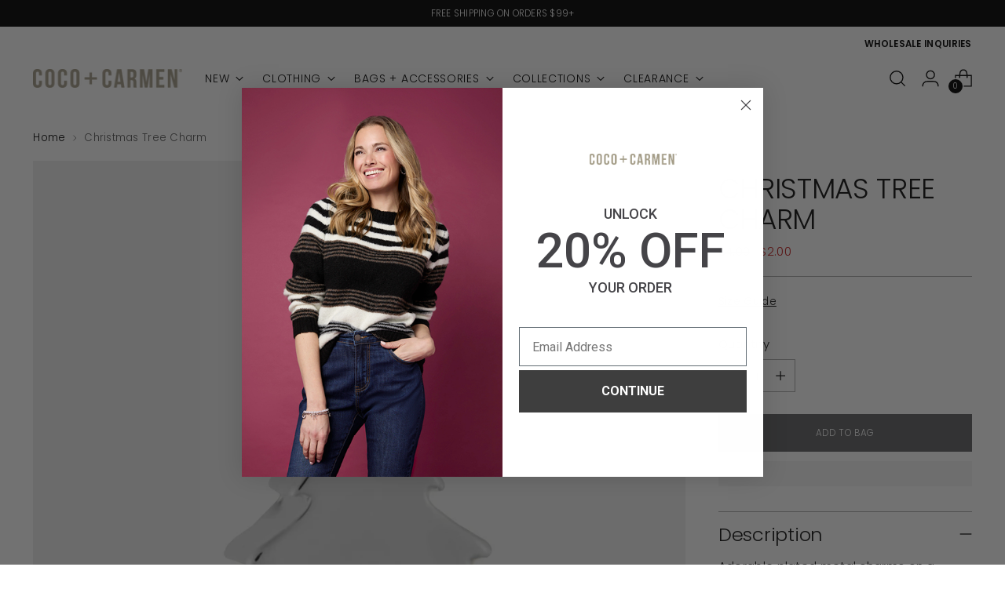

--- FILE ---
content_type: text/javascript; charset=utf-8
request_url: https://www.cococarmen.com/products/wn007185-whispers-charm-christmas-tree.js
body_size: 248
content:
{"id":6798535131249,"title":"Christmas Tree Charm","handle":"wn007185-whispers-charm-christmas-tree","description":"\u003cp\u003eAdorable plated metal charms on a metallic foil card and barcoded for easy merchandising. Makes a great gift. Peg #185. Dimensions: 8.5 mm.\u003c\/p\u003e","published_at":"2024-07-16T13:20:44-05:00","created_at":"2022-10-06T16:34:48-05:00","vendor":"tgbBRANDS","type":"Charm","tags":["Charm","Silver","Whispers"],"price":200,"price_min":200,"price_max":200,"available":true,"price_varies":false,"compare_at_price":400,"compare_at_price_min":400,"compare_at_price_max":400,"compare_at_price_varies":false,"variants":[{"id":40007497678961,"title":"Default Title","option1":"Default Title","option2":null,"option3":null,"sku":"WN007185","requires_shipping":true,"taxable":true,"featured_image":null,"available":true,"name":"Christmas Tree Charm","public_title":null,"options":["Default Title"],"price":200,"weight":0,"compare_at_price":400,"inventory_management":"shopify","barcode":"195090086970","requires_selling_plan":false,"selling_plan_allocations":[]}],"images":["\/\/cdn.shopify.com\/s\/files\/1\/0065\/2705\/8033\/files\/WN007185.jpg?v=1766418814"],"featured_image":"\/\/cdn.shopify.com\/s\/files\/1\/0065\/2705\/8033\/files\/WN007185.jpg?v=1766418814","options":[{"name":"Title","position":1,"values":["Default Title"]}],"url":"\/products\/wn007185-whispers-charm-christmas-tree","media":[{"alt":null,"id":48316142649661,"position":1,"preview_image":{"aspect_ratio":1.0,"height":2500,"width":2500,"src":"https:\/\/cdn.shopify.com\/s\/files\/1\/0065\/2705\/8033\/files\/WN007185.jpg?v=1766418814"},"aspect_ratio":1.0,"height":2500,"media_type":"image","src":"https:\/\/cdn.shopify.com\/s\/files\/1\/0065\/2705\/8033\/files\/WN007185.jpg?v=1766418814","width":2500}],"requires_selling_plan":false,"selling_plan_groups":[]}

--- FILE ---
content_type: text/javascript
request_url: https://cdn.starapps.studio/apps/vkcl/cococarmen/data.js
body_size: 52042
content:
"use strict";"undefined"==typeof window.starapps_vkcl_data&&(window.starapps_vkcl_data={}),"undefined"==typeof window.starapps_vkcl_data.product_groups&&(window.starapps_vkcl_data.product_groups=[{"id":120421,"products_preset_id":43133,"collections_swatch":"first_product_image","group_name":"GRP_1710742 ~ Color","option_name":" Color","collections_preset_id":null,"products_swatch":"first_product_image","categories_preset_id":null,"show_all_category":true,"all_category_label":"All","default_category_details":"[{\"category_id\": null, \"category_name\": \"\", \"category_position\": null}]","mobile_products_preset_id":43133,"mobile_products_swatch":"first_product_image","mobile_collections_preset_id":null,"mobile_collections_swatch":"first_product_image","same_products_preset_for_mobile":true,"same_collections_preset_for_mobile":true,"option_values":[{"id":6628026646641,"option_value":"Black","handle":"15062709-jasmine-zip-pocket-leggings-black-xxl","published":true,"swatch_src":null,"swatch_value":null,"category_id":null,"category_name":"","category_position":null},{"id":6799848046705,"option_value":"Navy","handle":"1710742t-jasmine-zip-pocket-leggings-navy","published":true,"swatch_src":null,"swatch_value":null,"category_id":null,"category_name":"","category_position":null},{"id":6720180912241,"option_value":"Black/White Block","handle":"2007074-printed-jasmine-zip-pocket-leggings-black-white-block","published":true,"swatch_src":null,"swatch_value":null,"category_id":null,"category_name":"","category_position":null},{"id":6799848177777,"option_value":"Black/Cream Plaid","handle":"2239052e-printed-jasmine-zip-pocket-leggings-black-cream-plaid","published":true,"swatch_src":null,"swatch_value":null,"category_id":null,"category_name":"","category_position":null},{"id":6642693406833,"option_value":"Olive","handle":"15062709-jasmine-zip-pocket-leggings-olive","published":true,"swatch_src":null,"swatch_value":null,"category_id":null,"category_name":"","category_position":null}]},{"id":120401,"products_preset_id":43133,"collections_swatch":"first_product_image","group_name":"GRP_1835034 ~ Color","option_name":" Color","collections_preset_id":null,"products_swatch":"first_product_image","categories_preset_id":null,"show_all_category":true,"all_category_label":"All","default_category_details":"[{\"category_id\": null, \"category_name\": \"\", \"category_position\": null}]","mobile_products_preset_id":43133,"mobile_products_swatch":"first_product_image","mobile_collections_preset_id":null,"mobile_collections_swatch":"first_product_image","same_products_preset_for_mobile":true,"same_collections_preset_for_mobile":true,"option_values":[{"id":4342796255345,"option_value":"Gilded Flower","handle":"1007840-embrace-fashion-fastener-silver-and-gold","published":true,"swatch_src":null,"swatch_value":null,"category_id":null,"category_name":"","category_position":null},{"id":4342796288113,"option_value":"Indigo Shield","handle":"1007840-embrace-fashion-fastener-silver-and-indigo","published":true,"swatch_src":null,"swatch_value":null,"category_id":null,"category_name":"","category_position":null},{"id":4342796386417,"option_value":"Pearl Shield","handle":"1007840-embrace-fashion-fastener-silver-and-pearl","published":true,"swatch_src":null,"swatch_value":null,"category_id":null,"category_name":"","category_position":null},{"id":4342839705713,"option_value":"Banded Shield","handle":"1008597-embrace-fashion-fastener-gold-silver","published":true,"swatch_src":null,"swatch_value":null,"category_id":null,"category_name":"","category_position":null},{"id":4342839869553,"option_value":"Floral Shield","handle":"1008597-embrace-fashion-fastener-silver","published":true,"swatch_src":null,"swatch_value":null,"category_id":null,"category_name":"","category_position":null},{"id":4391122698353,"option_value":"Embrace Shield","handle":"1205594-embrace-fashion-fastener-embrace-shield","published":true,"swatch_src":null,"swatch_value":null,"category_id":null,"category_name":"","category_position":null},{"id":4391122665585,"option_value":"Gold Flower","handle":"1205594-embrace-fashion-fastener-gold-six-point-flower","published":true,"swatch_src":null,"swatch_value":null,"category_id":null,"category_name":"","category_position":null},{"id":4561228660849,"option_value":"Bouquet","handle":"1210659-embrace-fashion-fastener-bouquet","published":true,"swatch_src":null,"swatch_value":null,"category_id":null,"category_name":"","category_position":null},{"id":6628043260017,"option_value":"Black Scroll","handle":"1505266-embrace-patented-fashion-fastener-black-scroll","published":true,"swatch_src":null,"swatch_value":null,"category_id":null,"category_name":"","category_position":null},{"id":6628043423857,"option_value":"Sunflower","handle":"1505267-embrace-patented-fashion-fastener-sunflower","published":true,"swatch_src":null,"swatch_value":null,"category_id":null,"category_name":"","category_position":null},{"id":6628043489393,"option_value":"Raised Flower","handle":"1505268-embrace-patented-fashion-fastener-raised-flower","published":true,"swatch_src":null,"swatch_value":null,"category_id":null,"category_name":"","category_position":null},{"id":6696418443377,"option_value":"Raised Crystal","handle":"2215326c-embrace-patented-fashion-fastener-raised-crystal","published":true,"swatch_src":null,"swatch_value":null,"category_id":null,"category_name":"","category_position":null},{"id":6798523957361,"option_value":"Knot","handle":"2235059a-embrace-fashion-fastener-knot","published":true,"swatch_src":null,"swatch_value":null,"category_id":null,"category_name":"","category_position":null},{"id":8129515225405,"option_value":"Studded Square","handle":"2315303a-embrace-patented-fashion-fastener-studded-square","published":true,"swatch_src":null,"swatch_value":null,"category_id":null,"category_name":"","category_position":null},{"id":8129515618621,"option_value":"Swirl","handle":"2315303c-embrace-patented-fashion-fastener-swirl","published":true,"swatch_src":null,"swatch_value":null,"category_id":null,"category_name":"","category_position":null},{"id":8574585536829,"option_value":"Pearl Circuit","handle":"2335326a-embrace-patented-fastener-pearl-circuit","published":true,"swatch_src":null,"swatch_value":null,"category_id":null,"category_name":"","category_position":null},{"id":8574585962813,"option_value":"Brass","handle":"2335327a-embrace-patented-fastener-flower","published":true,"swatch_src":null,"swatch_value":null,"category_id":null,"category_name":"","category_position":null},{"id":9101427638589,"option_value":"Pearl Flower Crest","handle":"2415302a-embrace-patented-fashion-fastener-mixed","published":true,"swatch_src":null,"swatch_value":null,"category_id":null,"category_name":"","category_position":null},{"id":9101427671357,"option_value":"Two Tone Daisy","handle":"2415303a-embrace-patented-fashion-fastener-silver","published":true,"swatch_src":null,"swatch_value":null,"category_id":null,"category_name":"","category_position":null},{"id":8129515356477,"option_value":"Wavy Square","handle":"2315303b-embrace-patented-fashion-fastener-wavy-square","published":true,"swatch_src":null,"swatch_value":null,"category_id":null,"category_name":"","category_position":null}]},{"id":120486,"products_preset_id":43133,"collections_swatch":"first_product_image","group_name":"GRP_1917005 ~ Color","option_name":" Color","collections_preset_id":null,"products_swatch":"first_product_image","categories_preset_id":null,"show_all_category":true,"all_category_label":"All","default_category_details":"[{\"category_id\": null, \"category_name\": \"\", \"category_position\": null}]","mobile_products_preset_id":43133,"mobile_products_swatch":"first_product_image","mobile_collections_preset_id":null,"mobile_collections_swatch":"first_product_image","same_products_preset_for_mobile":true,"same_collections_preset_for_mobile":true,"option_values":[{"id":9317430362429,"option_value":"Black","handle":"2429007a-jasmine-capri-zip-pocket-legging-black","published":true,"swatch_src":null,"swatch_value":null,"category_id":null,"category_name":"","category_position":null}]},{"id":120402,"products_preset_id":43133,"collections_swatch":"first_product_image","group_name":"GRP_1939116 ~ Color","option_name":" Color","collections_preset_id":null,"products_swatch":"first_product_image","categories_preset_id":null,"show_all_category":true,"all_category_label":"All","default_category_details":"[{\"category_id\": null, \"category_name\": \"\", \"category_position\": null}]","mobile_products_preset_id":43133,"mobile_products_swatch":"first_product_image","mobile_collections_preset_id":null,"mobile_collections_swatch":"first_product_image","same_products_preset_for_mobile":true,"same_collections_preset_for_mobile":true,"option_values":[{"id":4342851534961,"option_value":"Black","handle":"1008796-omg-printed-dress-pants-black","published":true,"swatch_src":null,"swatch_value":null,"category_id":null,"category_name":"","category_position":null}]},{"id":120405,"products_preset_id":43133,"collections_swatch":"first_product_image","group_name":"GRP_2015036 ~ Color","option_name":" Color","collections_preset_id":null,"products_swatch":"first_product_image","categories_preset_id":null,"show_all_category":true,"all_category_label":"All","default_category_details":"[{\"category_id\": null, \"category_name\": \"\", \"category_position\": null}]","mobile_products_preset_id":43133,"mobile_products_swatch":"first_product_image","mobile_collections_preset_id":null,"mobile_collections_swatch":"first_product_image","same_products_preset_for_mobile":true,"same_collections_preset_for_mobile":true,"option_values":[{"id":4391124041841,"option_value":"Silver Multi","handle":"1205733-my-salvation-bracelet-multi","published":true,"swatch_src":null,"swatch_value":null,"category_id":null,"category_name":"","category_position":null},{"id":6535778369649,"option_value":"Gold","handle":"1500056-my-salvation-bracelet-gold","published":true,"swatch_src":null,"swatch_value":null,"category_id":null,"category_name":"","category_position":null},{"id":6535778402417,"option_value":"Silver","handle":"1500056-my-salvation-bracelet-silver","published":true,"swatch_src":null,"swatch_value":null,"category_id":null,"category_name":"","category_position":null},{"id":6696476573809,"option_value":"Gold Multi","handle":"2215303a-salvation-matte-seed-bead-bracelet","published":true,"swatch_src":null,"swatch_value":null,"category_id":null,"category_name":"","category_position":null}]},{"id":120404,"products_preset_id":43133,"collections_swatch":"first_product_image","group_name":"GRP_2017015 ~ Color","option_name":" Color","collections_preset_id":null,"products_swatch":"first_product_image","categories_preset_id":null,"show_all_category":true,"all_category_label":"All","default_category_details":"[{\"category_id\": null, \"category_name\": \"\", \"category_position\": null}]","mobile_products_preset_id":43133,"mobile_products_swatch":"first_product_image","mobile_collections_preset_id":null,"mobile_collections_swatch":"first_product_image","same_products_preset_for_mobile":true,"same_collections_preset_for_mobile":true,"option_values":[{"id":4391128531057,"option_value":"Black","handle":"1205699-omg-wide-waistband-leggings-black","published":true,"swatch_src":null,"swatch_value":null,"category_id":null,"category_name":"","category_position":null}]},{"id":120403,"products_preset_id":43133,"collections_swatch":"first_product_image","group_name":"GRP_2019057 ~ Color","option_name":"Color","collections_preset_id":null,"products_swatch":"first_product_image","categories_preset_id":43149,"show_all_category":true,"all_category_label":"All","default_category_details":"[{\"category_id\": null, \"category_name\": \"\", \"category_position\": null}]","mobile_products_preset_id":43133,"mobile_products_swatch":"first_product_image","mobile_collections_preset_id":null,"mobile_collections_swatch":"first_product_image","same_products_preset_for_mobile":true,"same_collections_preset_for_mobile":true,"option_values":[{"id":4391133216881,"option_value":"Aqua","handle":"1201636-lightweight-poncho-aqua","published":true,"swatch_src":null,"swatch_value":null,"category_id":null,"category_name":"","category_position":null},{"id":4391133053041,"option_value":"Aspen Gold","handle":"1201636-lightweight-poncho-aspen-gold","published":true,"swatch_src":null,"swatch_value":null,"category_id":null,"category_name":"","category_position":null},{"id":4391133282417,"option_value":"Black","handle":"1201636-lightweight-poncho-black","published":true,"swatch_src":null,"swatch_value":null,"category_id":null,"category_name":"","category_position":null},{"id":4569106514033,"option_value":"Camel","handle":"1201636-lightweight-poncho-camel","published":true,"swatch_src":null,"swatch_value":null,"category_id":null,"category_name":"","category_position":null},{"id":4569106546801,"option_value":"Cloudy Grey","handle":"1201636-lightweight-poncho-cloudy-grey","published":true,"swatch_src":null,"swatch_value":null,"category_id":null,"category_name":"","category_position":null},{"id":4569106481265,"option_value":"Fig","handle":"1201636-lightweight-poncho-fig","published":true,"swatch_src":null,"swatch_value":null,"category_id":null,"category_name":"","category_position":null},{"id":4391133347953,"option_value":"Off White","handle":"1201636-lightweight-poncho-white","published":true,"swatch_src":null,"swatch_value":null,"category_id":null,"category_name":"","category_position":null},{"id":4561260839025,"option_value":"Navy","handle":"1209791-lightweight-poncho-navy","published":true,"swatch_src":null,"swatch_value":null,"category_id":null,"category_name":"","category_position":null},{"id":4561260806257,"option_value":"Olive","handle":"1209791-lightweight-poncho-olive","published":true,"swatch_src":null,"swatch_value":null,"category_id":null,"category_name":"","category_position":null},{"id":6535790100593,"option_value":"Classic Blue","handle":"1500224-lightweight-poncho-classic-blue","published":true,"swatch_src":null,"swatch_value":null,"category_id":null,"category_name":"","category_position":null},{"id":6535790133361,"option_value":"Red","handle":"1500224-lightweight-poncho-red","published":true,"swatch_src":null,"swatch_value":null,"category_id":null,"category_name":"","category_position":null},{"id":6628072292465,"option_value":"Denim","handle":"1505598-the-lightweight-ponchos-denim","published":true,"swatch_src":null,"swatch_value":null,"category_id":null,"category_name":"","category_position":null},{"id":6628071800945,"option_value":"Mushroom","handle":"1505598-the-lightweight-ponchos-mushroom","published":true,"swatch_src":null,"swatch_value":null,"category_id":null,"category_name":"","category_position":null},{"id":6628071833713,"option_value":"Raspberry","handle":"1505598-the-lightweight-ponchos-raspberry","published":true,"swatch_src":null,"swatch_value":null,"category_id":null,"category_name":"","category_position":null},{"id":6696481390705,"option_value":"Powder Blue","handle":"2219091a-the-lightweight-ponchos-powder-blue","published":true,"swatch_src":null,"swatch_value":null,"category_id":null,"category_name":"","category_position":null},{"id":6696481357937,"option_value":"Living Coral","handle":"2219091d-the-lightweight-ponchos-living-coral","published":true,"swatch_src":null,"swatch_value":null,"category_id":null,"category_name":"","category_position":null},{"id":6798527398001,"option_value":"Silver","handle":"2239012b-the-lightweight-poncho-silver","published":true,"swatch_src":null,"swatch_value":null,"category_id":null,"category_name":"","category_position":null},{"id":6798527430769,"option_value":"Egret","handle":"2239012c-the-lightweight-poncho-egret","published":true,"swatch_src":null,"swatch_value":null,"category_id":null,"category_name":"","category_position":null},{"id":6798527463537,"option_value":"Seafoam","handle":"2239012d-the-lightweight-poncho-seafoam","published":true,"swatch_src":null,"swatch_value":null,"category_id":null,"category_name":"","category_position":null},{"id":6696481292401,"option_value":"Light Coral","handle":"2219091b-the-lightweight-ponchos-light-coral","published":true,"swatch_src":null,"swatch_value":null,"category_id":null,"category_name":"","category_position":null},{"id":9101499302205,"option_value":"Lavender","handle":"2419050a-the-lightweight-poncho-lavender","published":true,"swatch_src":null,"swatch_value":null,"category_id":null,"category_name":"","category_position":null},{"id":9101499760957,"option_value":"Ceramic","handle":"2419050c-the-lightweight-poncho-ceramic","published":true,"swatch_src":null,"swatch_value":null,"category_id":null,"category_name":"","category_position":null},{"id":4569106579569,"option_value":"Antique Moss","handle":"1201636-lightweight-poncho-antique-moss","published":true,"swatch_src":null,"swatch_value":null,"category_id":null,"category_name":"","category_position":null}]},{"id":120406,"products_preset_id":43133,"collections_swatch":"first_product_image","group_name":"GRP_2045102 ~ Color","option_name":" Color","collections_preset_id":null,"products_swatch":"first_product_image","categories_preset_id":null,"show_all_category":true,"all_category_label":"All","default_category_details":"[{\"category_id\": null, \"category_name\": \"\", \"category_position\": null}]","mobile_products_preset_id":43133,"mobile_products_swatch":"first_product_image","mobile_collections_preset_id":null,"mobile_collections_swatch":"first_product_image","same_products_preset_for_mobile":true,"same_collections_preset_for_mobile":true,"option_values":[{"id":6628759699569,"option_value":"Gold","handle":"1210388-flavia-ring-stack","published":true,"swatch_src":null,"swatch_value":null,"category_id":null,"category_name":"","category_position":null}]},{"id":120408,"products_preset_id":43133,"collections_swatch":"first_product_image","group_name":"GRP_2045104 ~ Color","option_name":" Color","collections_preset_id":null,"products_swatch":"first_product_image","categories_preset_id":null,"show_all_category":true,"all_category_label":"All","default_category_details":"[{\"category_id\": null, \"category_name\": \"\", \"category_position\": null}]","mobile_products_preset_id":43133,"mobile_products_swatch":"first_product_image","mobile_collections_preset_id":null,"mobile_collections_swatch":"first_product_image","same_products_preset_for_mobile":true,"same_collections_preset_for_mobile":true,"option_values":[{"id":6628759830641,"option_value":"Sapphire","handle":"1210390-gia-ring-stack-sapphire","published":true,"swatch_src":null,"swatch_value":null,"category_id":null,"category_name":"","category_position":null}]},{"id":120409,"products_preset_id":43133,"collections_swatch":"first_product_image","group_name":"GRP_2045105 ~ Color","option_name":" Color","collections_preset_id":null,"products_swatch":"first_product_image","categories_preset_id":null,"show_all_category":true,"all_category_label":"All","default_category_details":"[{\"category_id\": null, \"category_name\": \"\", \"category_position\": null}]","mobile_products_preset_id":43133,"mobile_products_swatch":"first_product_image","mobile_collections_preset_id":null,"mobile_collections_swatch":"first_product_image","same_products_preset_for_mobile":true,"same_collections_preset_for_mobile":true,"option_values":[{"id":6628759863409,"option_value":"White","handle":"1210391-chiara-ring-stack-white","published":true,"swatch_src":null,"swatch_value":null,"category_id":null,"category_name":"","category_position":null}]},{"id":120411,"products_preset_id":43133,"collections_swatch":"first_product_image","group_name":"GRP_2045107 ~ Color","option_name":" Color","collections_preset_id":null,"products_swatch":"first_product_image","categories_preset_id":null,"show_all_category":true,"all_category_label":"All","default_category_details":"[{\"category_id\": null, \"category_name\": \"\", \"category_position\": null}]","mobile_products_preset_id":43133,"mobile_products_swatch":"first_product_image","mobile_collections_preset_id":null,"mobile_collections_swatch":"first_product_image","same_products_preset_for_mobile":true,"same_collections_preset_for_mobile":true,"option_values":[{"id":6628759994481,"option_value":"Red","handle":"1210393-valentina-ring-stack-red","published":true,"swatch_src":null,"swatch_value":null,"category_id":null,"category_name":"","category_position":null}]},{"id":120412,"products_preset_id":43133,"collections_swatch":"first_product_image","group_name":"GRP_2045112 ~ Color","option_name":" Color","collections_preset_id":null,"products_swatch":"first_product_image","categories_preset_id":null,"show_all_category":true,"all_category_label":"All","default_category_details":"[{\"category_id\": null, \"category_name\": \"\", \"category_position\": null}]","mobile_products_preset_id":43133,"mobile_products_swatch":"first_product_image","mobile_collections_preset_id":null,"mobile_collections_swatch":"first_product_image","same_products_preset_for_mobile":true,"same_collections_preset_for_mobile":true,"option_values":[{"id":6628760354929,"option_value":"Silver","handle":"1210398-ciao-base-band","published":false,"swatch_src":null,"swatch_value":null,"category_id":null,"category_name":"","category_position":null}]},{"id":104072,"products_preset_id":43133,"collections_swatch":"first_product_image","group_name":"GRP_2118315 ~ Color","option_name":" Color","collections_preset_id":null,"products_swatch":"first_product_image","categories_preset_id":null,"show_all_category":true,"all_category_label":"All","default_category_details":"[{\"category_id\": null, \"category_name\": \"\", \"category_position\": null}]","mobile_products_preset_id":43133,"mobile_products_swatch":"first_product_image","mobile_collections_preset_id":null,"mobile_collections_swatch":"first_product_image","same_products_preset_for_mobile":true,"same_collections_preset_for_mobile":true,"option_values":[{"id":8574720606525,"option_value":"Pumpkin","handle":"2338338b-artisan-beaded-holiday-crossbody-pumpkin","published":true,"swatch_src":null,"swatch_value":null,"category_id":null,"category_name":"","category_position":null}]},{"id":120413,"products_preset_id":43133,"collections_swatch":"first_product_image","group_name":"GRP_2119047 ~ Color","option_name":" Color","collections_preset_id":null,"products_swatch":"first_product_image","categories_preset_id":null,"show_all_category":true,"all_category_label":"All","default_category_details":"[{\"category_id\": null, \"category_name\": \"\", \"category_position\": null}]","mobile_products_preset_id":43133,"mobile_products_swatch":"first_product_image","mobile_collections_preset_id":null,"mobile_collections_swatch":"first_product_image","same_products_preset_for_mobile":true,"same_collections_preset_for_mobile":true,"option_values":[{"id":6535789150321,"option_value":"Black","handle":"1500214-erin-pleat-back-tank-black","published":true,"swatch_src":null,"swatch_value":null,"category_id":null,"category_name":"","category_position":null},{"id":6535789183089,"option_value":"Grey Lilac","handle":"1500214-erin-pleat-back-tank-grey-lilac","published":true,"swatch_src":null,"swatch_value":null,"category_id":null,"category_name":"","category_position":null},{"id":6628072882289,"option_value":"Pearl","handle":"1505602-erin-pleat-back-tank-pearl","published":true,"swatch_src":null,"swatch_value":null,"category_id":null,"category_name":"","category_position":null},{"id":6628072751217,"option_value":"White","handle":"1505602-erin-pleat-back-tank-white","published":true,"swatch_src":null,"swatch_value":null,"category_id":null,"category_name":"","category_position":null},{"id":6720174850161,"option_value":"Olive","handle":"2007029-erin-pleat-back-tank-olive","published":true,"swatch_src":null,"swatch_value":null,"category_id":null,"category_name":"","category_position":null},{"id":6720174981233,"option_value":"Tan","handle":"2007032-erin-pleat-back-tank-tan","published":true,"swatch_src":null,"swatch_value":null,"category_id":null,"category_name":"","category_position":null},{"id":6696418705521,"option_value":"Light Grey","handle":"2219081a-erin-pleat-back-tank-light-grey","published":true,"swatch_src":null,"swatch_value":null,"category_id":null,"category_name":"","category_position":null},{"id":6696418541681,"option_value":"Bright Coral","handle":"2219081d-erin-pleat-back-tank-bright-coral","published":true,"swatch_src":null,"swatch_value":null,"category_id":null,"category_name":"","category_position":null},{"id":9830682689853,"option_value":"Navy","handle":"2519003a-erin-pleat-back-tank-navy","published":true,"swatch_src":null,"swatch_value":null,"category_id":null,"category_name":"","category_position":null},{"id":9909579317565,"option_value":"Tango Red","handle":"2529054e-erin-pleat-back-v-neck-tank-tango-red","published":true,"swatch_src":null,"swatch_value":null,"category_id":null,"category_name":"","category_position":null},{"id":9909579383101,"option_value":"Black","handle":"2529054i-erin-pleat-back-v-neck-tank-black","published":true,"swatch_src":null,"swatch_value":null,"category_id":null,"category_name":"","category_position":null},{"id":9909579514173,"option_value":"Lime Green","handle":"2529054q-erin-pleat-back-v-neck-tank-lime-green","published":true,"swatch_src":null,"swatch_value":null,"category_id":null,"category_name":"","category_position":null},{"id":9909579546941,"option_value":"White","handle":"2529054u-erin-pleat-back-v-neck-tank-white","published":true,"swatch_src":null,"swatch_value":null,"category_id":null,"category_name":"","category_position":null},{"id":9909579710781,"option_value":"Ceramic","handle":"2529054za-erin-pleat-back-v-neck-tank-ceramic","published":true,"swatch_src":null,"swatch_value":null,"category_id":null,"category_name":"","category_position":null}]},{"id":119469,"products_preset_id":43133,"collections_swatch":"first_product_image","group_name":"GRP_2119063 ~ Color","option_name":" Color","collections_preset_id":null,"products_swatch":"first_product_image","categories_preset_id":null,"show_all_category":true,"all_category_label":"All","default_category_details":"[{\"category_id\": null, \"category_name\": \"\", \"category_position\": null}]","mobile_products_preset_id":43133,"mobile_products_swatch":"first_product_image","mobile_collections_preset_id":null,"mobile_collections_swatch":"first_product_image","same_products_preset_for_mobile":true,"same_collections_preset_for_mobile":true,"option_values":[{"id":10023426261309,"option_value":"Taupe","handle":"2539003a-kiara-lightweight-wrap-taupe","published":true,"swatch_src":null,"swatch_value":null,"category_id":null,"category_name":"","category_position":null},{"id":10023426392381,"option_value":"Stonewash","handle":"2539003b-kiara-lightweight-wrap-stonewash","published":true,"swatch_src":null,"swatch_value":null,"category_id":null,"category_name":"","category_position":null},{"id":6535790952561,"option_value":"Black","handle":"1500233-kiara-lightweight-wrap-black","published":true,"swatch_src":null,"swatch_value":null,"category_id":null,"category_name":"","category_position":null},{"id":6535790985329,"option_value":"Bright Rose","handle":"1500233-kiara-lightweight-wrap-bright-rose","published":true,"swatch_src":null,"swatch_value":null,"category_id":null,"category_name":"","category_position":null},{"id":6535791050865,"option_value":"Dusty Blue","handle":"1500233-kiara-lightweight-wrap-dusty-blue","published":true,"swatch_src":null,"swatch_value":null,"category_id":null,"category_name":"","category_position":null},{"id":6628085006449,"option_value":"Fig","handle":"1505672-kiara-lightweight-wrap-fig","published":true,"swatch_src":null,"swatch_value":null,"category_id":null,"category_name":"","category_position":null},{"id":6628085170289,"option_value":"Olive","handle":"1505672-kiara-lightweight-wrap-olive","published":true,"swatch_src":null,"swatch_value":null,"category_id":null,"category_name":"","category_position":null},{"id":6642681086065,"option_value":"Red","handle":"1505861-kiara-lightweight-wrap-red","published":true,"swatch_src":null,"swatch_value":null,"category_id":null,"category_name":"","category_position":null},{"id":6642681249905,"option_value":"Navy","handle":"1505862-kiara-lightweight-wrap-navy","published":true,"swatch_src":null,"swatch_value":null,"category_id":null,"category_name":"","category_position":null},{"id":6696453898353,"option_value":"Egret","handle":"2219085a-kiara-lightweight-wrap-egret","published":true,"swatch_src":null,"swatch_value":null,"category_id":null,"category_name":"","category_position":null},{"id":6696454029425,"option_value":"Silver","handle":"2219085b-kiara-lightweight-wrap-silver","published":true,"swatch_src":null,"swatch_value":null,"category_id":null,"category_name":"","category_position":null},{"id":6696453931121,"option_value":"Seafoam","handle":"2219085c-kiara-lightweight-wrap-seafoam","published":true,"swatch_src":null,"swatch_value":null,"category_id":null,"category_name":"","category_position":null},{"id":6696453865585,"option_value":"Cameo Rose","handle":"2219085d-kiara-lightweight-wrap-cameo-rose","published":true,"swatch_src":null,"swatch_value":null,"category_id":null,"category_name":"","category_position":null},{"id":6798530117745,"option_value":"Mushroom","handle":"2239152a-kiara-lightweight-wrap-mushroom","published":true,"swatch_src":null,"swatch_value":null,"category_id":null,"category_name":"","category_position":null},{"id":6798530216049,"option_value":"Cloudy Grey","handle":"2239152c-kiara-lightweight-wrap-cloudy-grey","published":true,"swatch_src":null,"swatch_value":null,"category_id":null,"category_name":"","category_position":null},{"id":6798530248817,"option_value":"Denim","handle":"2239152d-kiara-lightweight-wrap-denim","published":true,"swatch_src":null,"swatch_value":null,"category_id":null,"category_name":"","category_position":null},{"id":8175811494205,"option_value":"Light Coral","handle":"2319054a-kiara-lightweight-wrap-light-coral","published":true,"swatch_src":null,"swatch_value":null,"category_id":null,"category_name":"","category_position":null},{"id":8175811821885,"option_value":"Butterfly Green","handle":"2319054b-kiara-lightweight-wrap-butterfly-green","published":true,"swatch_src":null,"swatch_value":null,"category_id":null,"category_name":"","category_position":null},{"id":8175812116797,"option_value":"Powder Blue","handle":"2319054c-kiara-lightweight-wrap-powder-blue","published":true,"swatch_src":null,"swatch_value":null,"category_id":null,"category_name":"","category_position":null},{"id":9101480886589,"option_value":"Melon","handle":"2419000a-kiara-lightweight-wrap-melon","published":true,"swatch_src":null,"swatch_value":null,"category_id":null,"category_name":"","category_position":null},{"id":9101481083197,"option_value":"Creamy Lime","handle":"2419000b-kiara-lightweight-wrap-creamy-lime","published":true,"swatch_src":null,"swatch_value":null,"category_id":null,"category_name":"","category_position":null},{"id":9101481312573,"option_value":"Aqua","handle":"2419000c-kiara-lightweight-wrap-aqua","published":true,"swatch_src":null,"swatch_value":null,"category_id":null,"category_name":"","category_position":null},{"id":9101481509181,"option_value":"Aspen Gold","handle":"2419000d-kiara-lightweight-wrap-aspen-gold","published":true,"swatch_src":null,"swatch_value":null,"category_id":null,"category_name":"","category_position":null},{"id":9101481705789,"option_value":"Fondant Pink","handle":"2419000e-kiara-lightweight-wrap-fondant-pink","published":true,"swatch_src":null,"swatch_value":null,"category_id":null,"category_name":"","category_position":null},{"id":9609844556093,"option_value":"Stone","handle":"2439160a-kiara-lightweight-wrap-stone","published":true,"swatch_src":null,"swatch_value":null,"category_id":null,"category_name":"","category_position":null},{"id":9609844752701,"option_value":"Deep Green","handle":"2439160b-kiara-lightweight-wrap-deep-green","published":true,"swatch_src":null,"swatch_value":null,"category_id":null,"category_name":"","category_position":null},{"id":9830500434237,"option_value":"Cyber Lime","handle":"2519002a-kiara-lightweight-wrap-cyber-lime","published":true,"swatch_src":null,"swatch_value":null,"category_id":null,"category_name":"","category_position":null},{"id":9830500565309,"option_value":"Lavender","handle":"2519002b-kiara-lightweight-wrap-lavender","published":true,"swatch_src":null,"swatch_value":null,"category_id":null,"category_name":"","category_position":null},{"id":9830500729149,"option_value":"Ceramic","handle":"2519002c-kiara-lightweight-wrap-ceramic","published":true,"swatch_src":null,"swatch_value":null,"category_id":null,"category_name":"","category_position":null},{"id":9830500860221,"option_value":"Living Coral","handle":"2519002d-kiara-lightweight-wrap-living-coral","published":true,"swatch_src":null,"swatch_value":null,"category_id":null,"category_name":"","category_position":null},{"id":9830501122365,"option_value":"Off White","handle":"2519002e-kiara-lightweight-wrap-off-white","published":true,"swatch_src":null,"swatch_value":null,"category_id":null,"category_name":"","category_position":null}]},{"id":120414,"products_preset_id":43133,"collections_swatch":"first_product_image","group_name":"GRP_2119100 ~ Color","option_name":" Color","collections_preset_id":null,"products_swatch":"first_product_image","categories_preset_id":null,"show_all_category":true,"all_category_label":"All","default_category_details":"[{\"category_id\": null, \"category_name\": \"\", \"category_position\": null}]","mobile_products_preset_id":43133,"mobile_products_swatch":"first_product_image","mobile_collections_preset_id":null,"mobile_collections_swatch":"first_product_image","same_products_preset_for_mobile":true,"same_collections_preset_for_mobile":true,"option_values":[{"id":4592515580017,"option_value":"Smokey Grey","handle":"1500509-essential-tunic-smokey-grey","published":true,"swatch_src":null,"swatch_value":null,"category_id":null,"category_name":"","category_position":null}]},{"id":120416,"products_preset_id":43133,"collections_swatch":"first_product_image","group_name":"GRP_2139009 ~ Color","option_name":" Color","collections_preset_id":null,"products_swatch":"first_product_image","categories_preset_id":null,"show_all_category":true,"all_category_label":"All","default_category_details":"[{\"category_id\": null, \"category_name\": \"\", \"category_position\": null}]","mobile_products_preset_id":43133,"mobile_products_swatch":"first_product_image","mobile_collections_preset_id":null,"mobile_collections_swatch":"first_product_image","same_products_preset_for_mobile":true,"same_collections_preset_for_mobile":true,"option_values":[{"id":6628065607793,"option_value":"Black","handle":"1505567-solid-traveler-jasmine-black","published":true,"swatch_src":null,"swatch_value":null,"category_id":null,"category_name":"","category_position":null},{"id":6628065771633,"option_value":"Navy","handle":"1505567-solid-traveler-jasmine-navy","published":true,"swatch_src":null,"swatch_value":null,"category_id":null,"category_name":"","category_position":null},{"id":6767357591665,"option_value":"Black/Red/Tan","handle":"2239053a-printed-jasmine-traveler-pant-black-red-tan","published":true,"swatch_src":null,"swatch_value":null,"category_id":null,"category_name":"","category_position":null}]},{"id":120417,"products_preset_id":43133,"collections_swatch":"first_product_image","group_name":"GRP_2139038 ~ Color","option_name":" Color","collections_preset_id":null,"products_swatch":"first_product_image","categories_preset_id":null,"show_all_category":true,"all_category_label":"All","default_category_details":"[{\"category_id\": null, \"category_name\": \"\", \"category_position\": null}]","mobile_products_preset_id":43133,"mobile_products_swatch":"first_product_image","mobile_collections_preset_id":null,"mobile_collections_swatch":"first_product_image","same_products_preset_for_mobile":true,"same_collections_preset_for_mobile":true,"option_values":[{"id":6628071604337,"option_value":"Brown","handle":"1505596-lightweight-brushed-poncho-brown","published":true,"swatch_src":null,"swatch_value":null,"category_id":null,"category_name":"","category_position":null},{"id":6628071637105,"option_value":"Rust","handle":"1505596-lightweight-brushed-poncho-rust","published":true,"swatch_src":null,"swatch_value":null,"category_id":null,"category_name":"","category_position":null},{"id":6767363326065,"option_value":"Green","handle":"2239151c-lightweight-brushed-poncho-green","published":true,"swatch_src":null,"swatch_value":null,"category_id":null,"category_name":"","category_position":null},{"id":8574732239165,"option_value":"Heather Grey","handle":"2339000a-lightweight-brushed-poncho-heather-grey","published":true,"swatch_src":null,"swatch_value":null,"category_id":null,"category_name":"","category_position":null},{"id":8574732665149,"option_value":"Winter White","handle":"2339000b-lightweight-brushed-poncho-winter-white","published":true,"swatch_src":null,"swatch_value":null,"category_id":null,"category_name":"","category_position":null}]},{"id":120419,"products_preset_id":43133,"collections_swatch":"first_product_image","group_name":"GRP_2146001 ~ Color","option_name":" Color","collections_preset_id":null,"products_swatch":"first_product_image","categories_preset_id":null,"show_all_category":true,"all_category_label":"All","default_category_details":"[{\"category_id\": null, \"category_name\": \"\", \"category_position\": null}]","mobile_products_preset_id":43133,"mobile_products_swatch":"first_product_image","mobile_collections_preset_id":null,"mobile_collections_swatch":"first_product_image","same_products_preset_for_mobile":true,"same_collections_preset_for_mobile":true,"option_values":[{"id":6642673451121,"option_value":"Black","handle":"1506145-convertible-snood-hat-black","published":true,"swatch_src":null,"swatch_value":null,"category_id":null,"category_name":"","category_position":null},{"id":6642673516657,"option_value":"Grey","handle":"1506146-convertible-snood-hat-grey","published":true,"swatch_src":null,"swatch_value":null,"category_id":null,"category_name":"","category_position":null},{"id":6767350775921,"option_value":"Denim","handle":"2236042a-convertible-snood-hat-denim","published":true,"swatch_src":null,"swatch_value":null,"category_id":null,"category_name":"","category_position":null},{"id":8574671225149,"option_value":"Tan","handle":"2336331b-convertible-snood-hat-tan","published":true,"swatch_src":null,"swatch_value":null,"category_id":null,"category_name":"","category_position":null},{"id":8574671520061,"option_value":"Deep Red","handle":"2336331c-convertible-snood-hat-deep-red","published":true,"swatch_src":null,"swatch_value":null,"category_id":null,"category_name":"","category_position":null}]},{"id":120428,"products_preset_id":43133,"collections_swatch":"first_product_image","group_name":"GRP_2216347 ~ Color","option_name":" Color","collections_preset_id":null,"products_swatch":"first_product_image","categories_preset_id":null,"show_all_category":true,"all_category_label":"All","default_category_details":"[{\"category_id\": null, \"category_name\": \"\", \"category_position\": null}]","mobile_products_preset_id":43133,"mobile_products_swatch":"first_product_image","mobile_collections_preset_id":null,"mobile_collections_swatch":"first_product_image","same_products_preset_for_mobile":true,"same_collections_preset_for_mobile":true,"option_values":[{"id":6798526021745,"option_value":"Black","handle":"2236032a-eze-belt-w-tortoise-black","published":true,"swatch_src":null,"swatch_value":null,"category_id":null,"category_name":"","category_position":null}]},{"id":120425,"products_preset_id":43133,"collections_swatch":"first_product_image","group_name":"GRP_2219062 ~ Color","option_name":" Color","collections_preset_id":null,"products_swatch":"first_product_image","categories_preset_id":null,"show_all_category":true,"all_category_label":"All","default_category_details":"[{\"category_id\": null, \"category_name\": \"\", \"category_position\": null}]","mobile_products_preset_id":43133,"mobile_products_swatch":"first_product_image","mobile_collections_preset_id":null,"mobile_collections_swatch":"first_product_image","same_products_preset_for_mobile":true,"same_collections_preset_for_mobile":true,"option_values":[{"id":6696433877105,"option_value":"Black","handle":"2219062a-alyssa-tank-dress-black","published":true,"swatch_src":null,"swatch_value":null,"category_id":null,"category_name":"","category_position":null},{"id":6696434040945,"option_value":"White","handle":"2219062d-alyssa-tank-dress-white","published":true,"swatch_src":null,"swatch_value":null,"category_id":null,"category_name":"","category_position":null}]},{"id":120423,"products_preset_id":43133,"collections_swatch":"first_product_image","group_name":"GRP_2223302 ~ Color","option_name":" Color","collections_preset_id":null,"products_swatch":"first_product_image","categories_preset_id":null,"show_all_category":true,"all_category_label":"All","default_category_details":"[{\"category_id\": null, \"category_name\": \"\", \"category_position\": null}]","mobile_products_preset_id":43133,"mobile_products_swatch":"first_product_image","mobile_collections_preset_id":null,"mobile_collections_swatch":"first_product_image","same_products_preset_for_mobile":true,"same_collections_preset_for_mobile":true,"option_values":[{"id":6720181108849,"option_value":"Black","handle":"2006923-rosie-animal-criss-cross-top-black","published":true,"swatch_src":null,"swatch_value":null,"category_id":null,"category_name":"","category_position":null}]},{"id":120424,"products_preset_id":43133,"collections_swatch":"first_product_image","group_name":"GRP_2223303 ~ Color","option_name":" Color","collections_preset_id":null,"products_swatch":"first_product_image","categories_preset_id":null,"show_all_category":true,"all_category_label":"All","default_category_details":"[{\"category_id\": null, \"category_name\": \"\", \"category_position\": null}]","mobile_products_preset_id":43133,"mobile_products_swatch":"first_product_image","mobile_collections_preset_id":null,"mobile_collections_swatch":"first_product_image","same_products_preset_for_mobile":true,"same_collections_preset_for_mobile":true,"option_values":[{"id":6720181141617,"option_value":"Black","handle":"2006929-rosie-skirt-black","published":true,"swatch_src":null,"swatch_value":null,"category_id":null,"category_name":"","category_position":null}]},{"id":120427,"products_preset_id":43133,"collections_swatch":"first_product_image","group_name":"GRP_2235065 ~ Color","option_name":" Color","collections_preset_id":null,"products_swatch":"first_product_image","categories_preset_id":null,"show_all_category":true,"all_category_label":"All","default_category_details":"[{\"category_id\": null, \"category_name\": \"\", \"category_position\": null}]","mobile_products_preset_id":43133,"mobile_products_swatch":"first_product_image","mobile_collections_preset_id":null,"mobile_collections_swatch":"first_product_image","same_products_preset_for_mobile":true,"same_collections_preset_for_mobile":true,"option_values":[{"id":6798524448881,"option_value":"Silver","handle":"2235065a-the-beatitudes-cross-charm-bracelet-silver","published":true,"swatch_src":null,"swatch_value":null,"category_id":null,"category_name":"","category_position":null},{"id":6798524481649,"option_value":"Gold","handle":"2235065b-the-beatitudes-cross-charm-bracelet-gold","published":true,"swatch_src":null,"swatch_value":null,"category_id":null,"category_name":"","category_position":null},{"id":9830462292285,"option_value":"Silver","handle":"2515306a-beatitudes-cross-charm-bracelet-silver","published":true,"swatch_src":null,"swatch_value":null,"category_id":null,"category_name":"","category_position":null},{"id":9830462488893,"option_value":"Gold","handle":"2515306b-beatitudes-cross-charm-bracelet-gold","published":true,"swatch_src":null,"swatch_value":null,"category_id":null,"category_name":"","category_position":null}]},{"id":120429,"products_preset_id":43133,"collections_swatch":"first_product_image","group_name":"GRP_2239078 ~ Color","option_name":" Color","collections_preset_id":null,"products_swatch":"first_product_image","categories_preset_id":null,"show_all_category":true,"all_category_label":"All","default_category_details":"[{\"category_id\": null, \"category_name\": \"\", \"category_position\": null}]","mobile_products_preset_id":43133,"mobile_products_swatch":"first_product_image","mobile_collections_preset_id":null,"mobile_collections_swatch":"first_product_image","same_products_preset_for_mobile":true,"same_collections_preset_for_mobile":true,"option_values":[{"id":6767358705777,"option_value":"Red","handle":"2239078d-cheryl-soft-wrap-with-fringe-red","published":true,"swatch_src":null,"swatch_value":null,"category_id":null,"category_name":"","category_position":null}]},{"id":120432,"products_preset_id":43133,"collections_swatch":"first_product_image","group_name":"GRP_2246300 ~ Color","option_name":" Color","collections_preset_id":null,"products_swatch":"first_product_image","categories_preset_id":null,"show_all_category":true,"all_category_label":"All","default_category_details":"[{\"category_id\": null, \"category_name\": \"\", \"category_position\": null}]","mobile_products_preset_id":43133,"mobile_products_swatch":"first_product_image","mobile_collections_preset_id":null,"mobile_collections_swatch":"first_product_image","same_products_preset_for_mobile":true,"same_collections_preset_for_mobile":true,"option_values":[{"id":6812304867441,"option_value":"Winter White","handle":"2246300a-frosty-snowman-hat","published":true,"swatch_src":null,"swatch_value":null,"category_id":null,"category_name":"","category_position":null}]},{"id":120433,"products_preset_id":43133,"collections_swatch":"first_product_image","group_name":"GRP_2246301 ~ Color","option_name":" Color","collections_preset_id":null,"products_swatch":"first_product_image","categories_preset_id":null,"show_all_category":true,"all_category_label":"All","default_category_details":"[{\"category_id\": null, \"category_name\": \"\", \"category_position\": null}]","mobile_products_preset_id":43133,"mobile_products_swatch":"first_product_image","mobile_collections_preset_id":null,"mobile_collections_swatch":"first_product_image","same_products_preset_for_mobile":true,"same_collections_preset_for_mobile":true,"option_values":[{"id":6812304900209,"option_value":"Winter White","handle":"2246301a-frosty-fingerless-gloves","published":true,"swatch_src":null,"swatch_value":null,"category_id":null,"category_name":"","category_position":null}]},{"id":120434,"products_preset_id":43133,"collections_swatch":"first_product_image","group_name":"GRP_2249045 ~ Color","option_name":" Color","collections_preset_id":null,"products_swatch":"first_product_image","categories_preset_id":null,"show_all_category":true,"all_category_label":"All","default_category_details":"[{\"category_id\": null, \"category_name\": \"\", \"category_position\": null}]","mobile_products_preset_id":43133,"mobile_products_swatch":"first_product_image","mobile_collections_preset_id":null,"mobile_collections_swatch":"first_product_image","same_products_preset_for_mobile":true,"same_collections_preset_for_mobile":true,"option_values":[{"id":6812313649265,"option_value":"Black","handle":"2249045a-alexi-faux-leather-legging-black","published":true,"swatch_src":null,"swatch_value":null,"category_id":null,"category_name":"","category_position":null},{"id":9609831579965,"option_value":"Metallic Burgundy","handle":"2439095a-alexi-faux-leather-legging-metallic-burgundy","published":true,"swatch_src":null,"swatch_value":null,"category_id":null,"category_name":"","category_position":null},{"id":9609831842109,"option_value":"Metallic Taupe","handle":"2439095e-alexi-faux-leather-legging-metallic-taupe","published":true,"swatch_src":null,"swatch_value":null,"category_id":null,"category_name":"","category_position":null}]},{"id":119467,"products_preset_id":43133,"collections_swatch":"first_product_image","group_name":"GRP_2249051 ~ Color","option_name":" Color","collections_preset_id":null,"products_swatch":"first_product_image","categories_preset_id":null,"show_all_category":true,"all_category_label":"All","default_category_details":"[{\"category_id\": null, \"category_name\": \"\", \"category_position\": null}]","mobile_products_preset_id":43133,"mobile_products_swatch":"first_product_image","mobile_collections_preset_id":null,"mobile_collections_swatch":"first_product_image","same_products_preset_for_mobile":true,"same_collections_preset_for_mobile":true,"option_values":[{"id":10023424164157,"option_value":"Heather Grey","handle":"2539001a-lightweight-brushed-kiara-heather-grey","published":true,"swatch_src":null,"swatch_value":null,"category_id":null,"category_name":"","category_position":null},{"id":8574532190525,"option_value":"Charcoal","handle":"2249051a-lightweight-brushed-kiara-charcoal","published":true,"swatch_src":null,"swatch_value":null,"category_id":null,"category_name":"","category_position":null},{"id":6812314271857,"option_value":"Green","handle":"2249051b-lightweight-brushed-kiara-green","published":true,"swatch_src":null,"swatch_value":null,"category_id":null,"category_name":"","category_position":null},{"id":6812314304625,"option_value":"Rust","handle":"2249051c-lightweight-brushed-kiara-rust","published":true,"swatch_src":null,"swatch_value":null,"category_id":null,"category_name":"","category_position":null},{"id":6812314337393,"option_value":"Taupe","handle":"2249051d-lightweight-brushed-kiara-taupe","published":true,"swatch_src":null,"swatch_value":null,"category_id":null,"category_name":"","category_position":null},{"id":8574841618749,"option_value":"Brown","handle":"2339141a-lightweight-brushed-kiara-brown","published":true,"swatch_src":null,"swatch_value":null,"category_id":null,"category_name":"","category_position":null},{"id":8574841848125,"option_value":"Black","handle":"2339141b-lightweight-brushed-kiara-black","published":true,"swatch_src":null,"swatch_value":null,"category_id":null,"category_name":"","category_position":null},{"id":8574842044733,"option_value":"Denim","handle":"2339141c-lightweight-brushed-kiara-denim","published":true,"swatch_src":null,"swatch_value":null,"category_id":null,"category_name":"","category_position":null}]},{"id":120435,"products_preset_id":43133,"collections_swatch":"first_product_image","group_name":"GRP_2315360 ~ Color","option_name":" Color","collections_preset_id":null,"products_swatch":"first_product_image","categories_preset_id":null,"show_all_category":true,"all_category_label":"All","default_category_details":"[{\"category_id\": null, \"category_name\": \"\", \"category_position\": null}]","mobile_products_preset_id":43133,"mobile_products_swatch":"first_product_image","mobile_collections_preset_id":null,"mobile_collections_swatch":"first_product_image","same_products_preset_for_mobile":true,"same_collections_preset_for_mobile":true,"option_values":[{"id":8129508081981,"option_value":"Multi Silver","handle":"2315360a-my-salvation-chunky-stretch-bracelet-multi-silver","published":true,"swatch_src":null,"swatch_value":null,"category_id":null,"category_name":"","category_position":null}]},{"id":104065,"products_preset_id":43133,"collections_swatch":"first_product_image","group_name":"GRP_2319004 ~ Color","option_name":" Color","collections_preset_id":null,"products_swatch":"first_product_image","categories_preset_id":null,"show_all_category":true,"all_category_label":"All","default_category_details":"[{\"category_id\": null, \"category_name\": \"\", \"category_position\": null}]","mobile_products_preset_id":43133,"mobile_products_swatch":"first_product_image","mobile_collections_preset_id":null,"mobile_collections_swatch":"first_product_image","same_products_preset_for_mobile":true,"same_collections_preset_for_mobile":true,"option_values":[{"id":8129460699453,"option_value":"White","handle":"2319004d-elsie-adjustable-gathered-cami-white","published":true,"swatch_src":null,"swatch_value":null,"category_id":null,"category_name":"","category_position":null},{"id":8129460961597,"option_value":"Black","handle":"2319004g-elsie-adjustable-gathered-cami-black","published":true,"swatch_src":null,"swatch_value":null,"category_id":null,"category_name":"","category_position":null},{"id":8129461289277,"option_value":"Dusty Blue","handle":"2319004m-elsie-adjustable-gathered-cami-dusty-blue","published":true,"swatch_src":null,"swatch_value":null,"category_id":null,"category_name":"","category_position":null}]},{"id":120437,"products_preset_id":43133,"collections_swatch":"first_product_image","group_name":"GRP_2319007 ~ Color","option_name":" Color","collections_preset_id":null,"products_swatch":"first_product_image","categories_preset_id":null,"show_all_category":true,"all_category_label":"All","default_category_details":"[{\"category_id\": null, \"category_name\": \"\", \"category_position\": null}]","mobile_products_preset_id":43133,"mobile_products_swatch":"first_product_image","mobile_collections_preset_id":null,"mobile_collections_swatch":"first_product_image","same_products_preset_for_mobile":true,"same_collections_preset_for_mobile":true,"option_values":[{"id":8129443955005,"option_value":"Cobalt Blue","handle":"2319007a-francis-flutter-sleeve-dress-cobalt-blue","published":true,"swatch_src":null,"swatch_value":null,"category_id":null,"category_name":"","category_position":null},{"id":8129444413757,"option_value":"Black","handle":"2319007d-francis-flutter-sleeve-dress-black","published":true,"swatch_src":null,"swatch_value":null,"category_id":null,"category_name":"","category_position":null},{"id":9830501548349,"option_value":"Coral","handle":"2519007a-francis-flutter-sleeve-dress-coral","published":true,"swatch_src":null,"swatch_value":null,"category_id":null,"category_name":"","category_position":null},{"id":9830501744957,"option_value":"Ceramic","handle":"2519007e-francis-flutter-sleeve-dress-ceramic","published":true,"swatch_src":null,"swatch_value":null,"category_id":null,"category_name":"","category_position":null}]},{"id":120440,"products_preset_id":43133,"collections_swatch":"first_product_image","group_name":"GRP_2335379 ~ Color","option_name":" Color","collections_preset_id":null,"products_swatch":"first_product_image","categories_preset_id":null,"show_all_category":true,"all_category_label":"All","default_category_details":"[{\"category_id\": null, \"category_name\": \"\", \"category_position\": null}]","mobile_products_preset_id":43133,"mobile_products_swatch":"first_product_image","mobile_collections_preset_id":null,"mobile_collections_swatch":"first_product_image","same_products_preset_for_mobile":true,"same_collections_preset_for_mobile":true,"option_values":[{"id":8574617583933,"option_value":"Gold","handle":"2335379a-my-salvation-cross-bracelet-gold","published":true,"swatch_src":null,"swatch_value":null,"category_id":null,"category_name":"","category_position":null},{"id":8574618042685,"option_value":"Silver","handle":"2335379b-my-salvation-cross-bracelet-silver","published":true,"swatch_src":null,"swatch_value":null,"category_id":null,"category_name":"","category_position":null}]},{"id":120441,"products_preset_id":43133,"collections_swatch":"first_product_image","group_name":"GRP_2335380 ~ Color","option_name":" Color","collections_preset_id":null,"products_swatch":"first_product_image","categories_preset_id":null,"show_all_category":true,"all_category_label":"All","default_category_details":"[{\"category_id\": null, \"category_name\": \"\", \"category_position\": null}]","mobile_products_preset_id":43133,"mobile_products_swatch":"first_product_image","mobile_collections_preset_id":null,"mobile_collections_swatch":"first_product_image","same_products_preset_for_mobile":true,"same_collections_preset_for_mobile":true,"option_values":[{"id":8574618370365,"option_value":"Gold","handle":"2335380a-beaditudes-cross-bracelet-gold","published":true,"swatch_src":null,"swatch_value":null,"category_id":null,"category_name":"","category_position":null},{"id":8574618632509,"option_value":"Silver","handle":"2335380b-beaditudes-cross-bracelet-silver","published":true,"swatch_src":null,"swatch_value":null,"category_id":null,"category_name":"","category_position":null}]},{"id":120442,"products_preset_id":43133,"collections_swatch":"first_product_image","group_name":"GRP_2336302 ~ Color","option_name":" Color","collections_preset_id":null,"products_swatch":"first_product_image","categories_preset_id":null,"show_all_category":true,"all_category_label":"All","default_category_details":"[{\"category_id\": null, \"category_name\": \"\", \"category_position\": null}]","mobile_products_preset_id":43133,"mobile_products_swatch":"first_product_image","mobile_collections_preset_id":null,"mobile_collections_swatch":"first_product_image","same_products_preset_for_mobile":true,"same_collections_preset_for_mobile":true,"option_values":[{"id":8574643208509,"option_value":"Light Grey","handle":"2336302c-christmas-snowflake-touchscreen-glove-light-grey","published":true,"swatch_src":null,"swatch_value":null,"category_id":null,"category_name":"","category_position":null},{"id":8574642651453,"option_value":"Cream","handle":"2336302b-christmas-snowflake-touchscreen-glove-cream","published":true,"swatch_src":null,"swatch_value":null,"category_id":null,"category_name":"","category_position":null},{"id":8574642291005,"option_value":"Black","handle":"2336302a-christmas-snowflake-touchscreen-glove-black","published":true,"swatch_src":null,"swatch_value":null,"category_id":null,"category_name":"","category_position":null}]},{"id":120443,"products_preset_id":43133,"collections_swatch":"first_product_image","group_name":"GRP_2336355 ~ Color","option_name":" Color","collections_preset_id":null,"products_swatch":"first_product_image","categories_preset_id":null,"show_all_category":true,"all_category_label":"All","default_category_details":"[{\"category_id\": null, \"category_name\": \"\", \"category_position\": null}]","mobile_products_preset_id":43133,"mobile_products_swatch":"first_product_image","mobile_collections_preset_id":null,"mobile_collections_swatch":"first_product_image","same_products_preset_for_mobile":true,"same_collections_preset_for_mobile":true,"option_values":[{"id":8574696227133,"option_value":"Black","handle":"2336355a-irene-stretch-belt-black","published":true,"swatch_src":null,"swatch_value":null,"category_id":null,"category_name":"","category_position":null}]},{"id":120748,"products_preset_id":43133,"collections_swatch":"first_product_image","group_name":"GRP_2339019 ~ Color","option_name":" Color","collections_preset_id":null,"products_swatch":"first_product_image","categories_preset_id":null,"show_all_category":true,"all_category_label":"All","default_category_details":"[{\"category_id\": null, \"category_name\": \"\", \"category_position\": null}]","mobile_products_preset_id":43133,"mobile_products_swatch":"first_product_image","mobile_collections_preset_id":null,"mobile_collections_swatch":"first_product_image","same_products_preset_for_mobile":true,"same_collections_preset_for_mobile":true,"option_values":[{"id":9715165266237,"option_value":"Burnt Orange","handle":"2449056e-hazel-long-sleeve-ribbed-mock-neck-top-burnt-orange","published":true,"swatch_src":null,"swatch_value":null,"category_id":null,"category_name":"","category_position":null}]},{"id":119468,"products_preset_id":43133,"collections_swatch":"first_product_image","group_name":"GRP_2339033 ~ Color","option_name":" Color","collections_preset_id":null,"products_swatch":"first_product_image","categories_preset_id":null,"show_all_category":true,"all_category_label":"All","default_category_details":"[{\"category_id\": null, \"category_name\": \"\", \"category_position\": null}]","mobile_products_preset_id":43133,"mobile_products_swatch":"first_product_image","mobile_collections_preset_id":null,"mobile_collections_swatch":"first_product_image","same_products_preset_for_mobile":true,"same_collections_preset_for_mobile":true,"option_values":[{"id":9830682100029,"option_value":"Sand","handle":"2519000a-dylan-sweater-poncho-sand","published":true,"swatch_src":null,"swatch_value":null,"category_id":null,"category_name":"","category_position":null}]},{"id":120444,"products_preset_id":43133,"collections_swatch":"first_product_image","group_name":"GRP_2339045 ~ Color","option_name":" Color","collections_preset_id":null,"products_swatch":"first_product_image","categories_preset_id":null,"show_all_category":true,"all_category_label":"All","default_category_details":"[{\"category_id\": null, \"category_name\": \"\", \"category_position\": null}]","mobile_products_preset_id":43133,"mobile_products_swatch":"first_product_image","mobile_collections_preset_id":null,"mobile_collections_swatch":"first_product_image","same_products_preset_for_mobile":true,"same_collections_preset_for_mobile":true,"option_values":[{"id":8574760255805,"option_value":"Rust Heather","handle":"2339045b-alani-lightweight-cardigan-with-pockets-rust-heather","published":true,"swatch_src":null,"swatch_value":null,"category_id":null,"category_name":"","category_position":null},{"id":9101520961853,"option_value":"Bright White","handle":"2419106a-alani-lightweight-cardigan-with-pockets-bright-white","published":true,"swatch_src":null,"swatch_value":null,"category_id":null,"category_name":"","category_position":null},{"id":9101520994621,"option_value":"Bright Pink","handle":"2419106b-alani-lightweight-cardigan-with-pockets-bright-pink","published":true,"swatch_src":null,"swatch_value":null,"category_id":null,"category_name":"","category_position":null},{"id":9101521092925,"option_value":"Aqua","handle":"2419106c-alani-lightweight-cardigan-with-pockets-aqua","published":true,"swatch_src":null,"swatch_value":null,"category_id":null,"category_name":"","category_position":null},{"id":9609840689469,"option_value":"Camel","handle":"2439131a-alani-lightweight-cardigan-with-pockets-camel","published":true,"swatch_src":null,"swatch_value":null,"category_id":null,"category_name":"","category_position":null},{"id":9609841344829,"option_value":"Raisin","handle":"2439131d-alani-lightweight-cardigan-with-pockets-raisin","published":true,"swatch_src":null,"swatch_value":null,"category_id":null,"category_name":"","category_position":null},{"id":9715161465149,"option_value":"Black","handle":"2449025a-alani-lightweight-cardigan-with-pockets-black","published":true,"swatch_src":null,"swatch_value":null,"category_id":null,"category_name":"","category_position":null},{"id":9830514164029,"option_value":"Soft Daisy","handle":"2519108a-alani-lightweight-cardigan-with-pockets-soft-daisy","published":true,"swatch_src":null,"swatch_value":null,"category_id":null,"category_name":"","category_position":null},{"id":9830514295101,"option_value":"Soft Lilac","handle":"2519108b-alani-lightweight-cardigan-with-pockets-soft-lilac","published":true,"swatch_src":null,"swatch_value":null,"category_id":null,"category_name":"","category_position":null},{"id":9830514426173,"option_value":"Soft Coral","handle":"2519108c-alani-lightweight-cardigan-with-pockets-soft-coral","published":true,"swatch_src":null,"swatch_value":null,"category_id":null,"category_name":"","category_position":null},{"id":9830514491709,"option_value":"Mint Green","handle":"2519108d-alani-lightweight-cardigan-with-pockets-mint-green","published":true,"swatch_src":null,"swatch_value":null,"category_id":null,"category_name":"","category_position":null},{"id":9909578301757,"option_value":"Pink","handle":"2529041b-alani-lightweight-cardigan-with-pockets-pink","published":true,"swatch_src":null,"swatch_value":null,"category_id":null,"category_name":"","category_position":null},{"id":9909578498365,"option_value":"Aquamarine","handle":"2529041d-alani-lightweight-cardigan-with-pockets-aquamarine","published":true,"swatch_src":null,"swatch_value":null,"category_id":null,"category_name":"","category_position":null}]},{"id":120446,"products_preset_id":43133,"collections_swatch":"first_product_image","group_name":"GRP_2345307 ~ Color","option_name":" Color","collections_preset_id":null,"products_swatch":"first_product_image","categories_preset_id":null,"show_all_category":true,"all_category_label":"All","default_category_details":"[{\"category_id\": null, \"category_name\": \"\", \"category_position\": null}]","mobile_products_preset_id":43133,"mobile_products_swatch":"first_product_image","mobile_collections_preset_id":null,"mobile_collections_swatch":"first_product_image","same_products_preset_for_mobile":true,"same_collections_preset_for_mobile":true,"option_values":[{"id":8878586167613,"option_value":"Silver","handle":"2345307b-pearl-snowman-necklace-silver","published":true,"swatch_src":null,"swatch_value":null,"category_id":null,"category_name":"","category_position":null},{"id":8878585708861,"option_value":"Gold","handle":"2345307a-pearl-snowman-necklace-gold","published":true,"swatch_src":null,"swatch_value":null,"category_id":null,"category_name":"","category_position":null}]},{"id":120447,"products_preset_id":43133,"collections_swatch":"first_product_image","group_name":"GRP_2345318 ~ Color","option_name":" Color","collections_preset_id":null,"products_swatch":"first_product_image","categories_preset_id":null,"show_all_category":true,"all_category_label":"All","default_category_details":"[{\"category_id\": null, \"category_name\": \"\", \"category_position\": null}]","mobile_products_preset_id":43133,"mobile_products_swatch":"first_product_image","mobile_collections_preset_id":null,"mobile_collections_swatch":"first_product_image","same_products_preset_for_mobile":true,"same_collections_preset_for_mobile":true,"option_values":[{"id":8878596456765,"option_value":"Grey","handle":"2345318a-terrace-necklace-grey","published":true,"swatch_src":null,"swatch_value":null,"category_id":null,"category_name":"","category_position":null}]},{"id":120453,"products_preset_id":43133,"collections_swatch":"first_product_image","group_name":"GRP_2415306 ~ Color","option_name":" Color","collections_preset_id":null,"products_swatch":"first_product_image","categories_preset_id":null,"show_all_category":true,"all_category_label":"All","default_category_details":"[{\"category_id\": null, \"category_name\": \"\", \"category_position\": null}]","mobile_products_preset_id":43133,"mobile_products_swatch":"first_product_image","mobile_collections_preset_id":null,"mobile_collections_swatch":"first_product_image","same_products_preset_for_mobile":true,"same_collections_preset_for_mobile":true,"option_values":[{"id":9101427835197,"option_value":"White","handle":"2415306a-oleana-necklace-white","published":true,"swatch_src":null,"swatch_value":null,"category_id":null,"category_name":"","category_position":null}]},{"id":120454,"products_preset_id":43133,"collections_swatch":"first_product_image","group_name":"GRP_2415309 ~ Color","option_name":" Color","collections_preset_id":null,"products_swatch":"first_product_image","categories_preset_id":null,"show_all_category":true,"all_category_label":"All","default_category_details":"[{\"category_id\": null, \"category_name\": \"\", \"category_position\": null}]","mobile_products_preset_id":43133,"mobile_products_swatch":"first_product_image","mobile_collections_preset_id":null,"mobile_collections_swatch":"first_product_image","same_products_preset_for_mobile":true,"same_collections_preset_for_mobile":true,"option_values":[{"id":9101428031805,"option_value":"Multicolored","handle":"2415309b-jani-necklace-multi","published":true,"swatch_src":null,"swatch_value":null,"category_id":null,"category_name":"","category_position":null}]},{"id":120457,"products_preset_id":43133,"collections_swatch":"first_product_image","group_name":"GRP_2415343 ~ Color","option_name":" Color","collections_preset_id":null,"products_swatch":"first_product_image","categories_preset_id":null,"show_all_category":true,"all_category_label":"All","default_category_details":"[{\"category_id\": null, \"category_name\": \"\", \"category_position\": null}]","mobile_products_preset_id":43133,"mobile_products_swatch":"first_product_image","mobile_collections_preset_id":null,"mobile_collections_swatch":"first_product_image","same_products_preset_for_mobile":true,"same_collections_preset_for_mobile":true,"option_values":[{"id":9101435699517,"option_value":"Multi/Frosted Clear","handle":"2415343a-my-salvation-frosted-glass-stretch-bracelet-multi-clear","published":true,"swatch_src":null,"swatch_value":null,"category_id":null,"category_name":"","category_position":null}]},{"id":120461,"products_preset_id":43133,"collections_swatch":"first_product_image","group_name":"GRP_2415381 ~ Color","option_name":" Color","collections_preset_id":null,"products_swatch":"first_product_image","categories_preset_id":null,"show_all_category":true,"all_category_label":"All","default_category_details":"[{\"category_id\": null, \"category_name\": \"\", \"category_position\": null}]","mobile_products_preset_id":43133,"mobile_products_swatch":"first_product_image","mobile_collections_preset_id":null,"mobile_collections_swatch":"first_product_image","same_products_preset_for_mobile":true,"same_collections_preset_for_mobile":true,"option_values":[{"id":9101445300541,"option_value":"Multicolored","handle":"2415381a-kalea-necklace-multi","published":true,"swatch_src":null,"swatch_value":null,"category_id":null,"category_name":"","category_position":null}]},{"id":120462,"products_preset_id":43133,"collections_swatch":"first_product_image","group_name":"GRP_2415395 ~ Color","option_name":" Color","collections_preset_id":null,"products_swatch":"first_product_image","categories_preset_id":null,"show_all_category":true,"all_category_label":"All","default_category_details":"[{\"category_id\": null, \"category_name\": \"\", \"category_position\": null}]","mobile_products_preset_id":43133,"mobile_products_swatch":"first_product_image","mobile_collections_preset_id":null,"mobile_collections_swatch":"first_product_image","same_products_preset_for_mobile":true,"same_collections_preset_for_mobile":true,"option_values":[{"id":9101447790909,"option_value":"Peridot/Clear/Aqua","handle":"2415395a-alessia-fusion-ring-peridot-clear-aqua","published":true,"swatch_src":null,"swatch_value":null,"category_id":null,"category_name":"","category_position":null}]},{"id":120464,"products_preset_id":43133,"collections_swatch":"first_product_image","group_name":"GRP_2418319 ~ Color","option_name":" Color","collections_preset_id":null,"products_swatch":"first_product_image","categories_preset_id":null,"show_all_category":true,"all_category_label":"All","default_category_details":"[{\"category_id\": null, \"category_name\": \"\", \"category_position\": null}]","mobile_products_preset_id":43133,"mobile_products_swatch":"first_product_image","mobile_collections_preset_id":null,"mobile_collections_swatch":"first_product_image","same_products_preset_for_mobile":true,"same_collections_preset_for_mobile":true,"option_values":[{"id":9101473120573,"option_value":"Black","handle":"2418319a-roxy-wristlet-black","published":true,"swatch_src":null,"swatch_value":null,"category_id":null,"category_name":"","category_position":null}]},{"id":120465,"products_preset_id":43133,"collections_swatch":"first_product_image","group_name":"GRP_2418322 ~ Color","option_name":" Color","collections_preset_id":null,"products_swatch":"first_product_image","categories_preset_id":null,"show_all_category":true,"all_category_label":"All","default_category_details":"[{\"category_id\": null, \"category_name\": \"\", \"category_position\": null}]","mobile_products_preset_id":43133,"mobile_products_swatch":"first_product_image","mobile_collections_preset_id":null,"mobile_collections_swatch":"first_product_image","same_products_preset_for_mobile":true,"same_collections_preset_for_mobile":true,"option_values":[{"id":9101475217725,"option_value":"Black","handle":"2418322a-larissa-sling-bag-black","published":true,"swatch_src":null,"swatch_value":null,"category_id":null,"category_name":"","category_position":null},{"id":9101475414333,"option_value":"Grey","handle":"2418322b-larissa-sling-bag-grey","published":true,"swatch_src":null,"swatch_value":null,"category_id":null,"category_name":"","category_position":null}]},{"id":120817,"products_preset_id":43133,"collections_swatch":"first_product_image","group_name":"GRP_2419007 ~ Color","option_name":" Color","collections_preset_id":null,"products_swatch":"first_product_image","categories_preset_id":null,"show_all_category":true,"all_category_label":"All","default_category_details":"[{\"category_id\": null, \"category_name\": \"\", \"category_position\": null}]","mobile_products_preset_id":43133,"mobile_products_swatch":"first_product_image","mobile_collections_preset_id":null,"mobile_collections_swatch":"first_product_image","same_products_preset_for_mobile":true,"same_collections_preset_for_mobile":true,"option_values":[{"id":9830505808189,"option_value":"Purple Aztec","handle":"2519037a-milena-ruffle-sleeve-tunic-dress-purple-aztec","published":true,"swatch_src":null,"swatch_value":null,"category_id":null,"category_name":"","category_position":null}]},{"id":120470,"products_preset_id":43133,"collections_swatch":"first_product_image","group_name":"GRP_2419065 ~ Color","option_name":" Color","collections_preset_id":null,"products_swatch":"first_product_image","categories_preset_id":null,"show_all_category":true,"all_category_label":"All","default_category_details":"[{\"category_id\": null, \"category_name\": \"\", \"category_position\": null}]","mobile_products_preset_id":43133,"mobile_products_swatch":"first_product_image","mobile_collections_preset_id":null,"mobile_collections_swatch":"first_product_image","same_products_preset_for_mobile":true,"same_collections_preset_for_mobile":true,"option_values":[{"id":9101511328061,"option_value":"Bright Rose","handle":"2419065a-alice-v-neck-ruffle-sleeve-top-bright-rose","published":true,"swatch_src":null,"swatch_value":null,"category_id":null,"category_name":"","category_position":null}]},{"id":120471,"products_preset_id":43133,"collections_swatch":"first_product_image","group_name":"GRP_2419071 ~ Color","option_name":" Color","collections_preset_id":null,"products_swatch":"first_product_image","categories_preset_id":null,"show_all_category":true,"all_category_label":"All","default_category_details":"[{\"category_id\": null, \"category_name\": \"\", \"category_position\": null}]","mobile_products_preset_id":43133,"mobile_products_swatch":"first_product_image","mobile_collections_preset_id":null,"mobile_collections_swatch":"first_product_image","same_products_preset_for_mobile":true,"same_collections_preset_for_mobile":true,"option_values":[{"id":9101514899773,"option_value":"Bright Rose","handle":"2419071d-zendaya-peplum-top-bright-rose","published":true,"swatch_src":null,"swatch_value":null,"category_id":null,"category_name":"","category_position":null}]},{"id":120472,"products_preset_id":43133,"collections_swatch":"first_product_image","group_name":"GRP_2419093 ~ Color","option_name":" Color","collections_preset_id":null,"products_swatch":"first_product_image","categories_preset_id":null,"show_all_category":true,"all_category_label":"All","default_category_details":"[{\"category_id\": null, \"category_name\": \"\", \"category_position\": null}]","mobile_products_preset_id":43133,"mobile_products_swatch":"first_product_image","mobile_collections_preset_id":null,"mobile_collections_swatch":"first_product_image","same_products_preset_for_mobile":true,"same_collections_preset_for_mobile":true,"option_values":[{"id":9101520109885,"option_value":"Black","handle":"2419093d-karsyn-pants-black","published":true,"swatch_src":null,"swatch_value":null,"category_id":null,"category_name":"","category_position":null}]},{"id":120473,"products_preset_id":43133,"collections_swatch":"first_product_image","group_name":"GRP_2419095 ~ Color","option_name":" Color","collections_preset_id":null,"products_swatch":"first_product_image","categories_preset_id":null,"show_all_category":true,"all_category_label":"All","default_category_details":"[{\"category_id\": null, \"category_name\": \"\", \"category_position\": null}]","mobile_products_preset_id":43133,"mobile_products_swatch":"first_product_image","mobile_collections_preset_id":null,"mobile_collections_swatch":"first_product_image","same_products_preset_for_mobile":true,"same_collections_preset_for_mobile":true,"option_values":[{"id":9101520273725,"option_value":"Black","handle":"2419095a-norah-skort-with-zipper-pocket-black","published":true,"swatch_src":null,"swatch_value":null,"category_id":null,"category_name":"","category_position":null},{"id":9830502662461,"option_value":"White","handle":"2519011a-norah-skort-with-zipper-pocket-white","published":true,"swatch_src":null,"swatch_value":null,"category_id":null,"category_name":"","category_position":null},{"id":9830502891837,"option_value":"Navy","handle":"2519011g-norah-skort-with-zipper-pocket-navy","published":true,"swatch_src":null,"swatch_value":null,"category_id":null,"category_name":"","category_position":null}]},{"id":120474,"products_preset_id":43133,"collections_swatch":"first_product_image","group_name":"GRP_2419400 ~ Color","option_name":" Color","collections_preset_id":null,"products_swatch":"first_product_image","categories_preset_id":null,"show_all_category":true,"all_category_label":"All","default_category_details":"[{\"category_id\": null, \"category_name\": \"\", \"category_position\": null}]","mobile_products_preset_id":43133,"mobile_products_swatch":"first_product_image","mobile_collections_preset_id":null,"mobile_collections_swatch":"first_product_image","same_products_preset_for_mobile":true,"same_collections_preset_for_mobile":true,"option_values":[{"id":9101522633021,"option_value":"Cobalt","handle":"2419400a-coco-super-comfy-pants-cobalt","published":true,"swatch_src":null,"swatch_value":null,"category_id":null,"category_name":"","category_position":null}]},{"id":120476,"products_preset_id":43133,"collections_swatch":"first_product_image","group_name":"GRP_2423305 ~ Color","option_name":" Color","collections_preset_id":null,"products_swatch":"first_product_image","categories_preset_id":null,"show_all_category":true,"all_category_label":"All","default_category_details":"[{\"category_id\": null, \"category_name\": \"\", \"category_position\": null}]","mobile_products_preset_id":43133,"mobile_products_swatch":"first_product_image","mobile_collections_preset_id":null,"mobile_collections_swatch":"first_product_image","same_products_preset_for_mobile":true,"same_collections_preset_for_mobile":true,"option_values":[{"id":9317212848445,"option_value":"Grey Multi","handle":"2423305a-easy-days-color-block-hoodie-grey-multi","published":true,"swatch_src":null,"swatch_value":null,"category_id":null,"category_name":"","category_position":null}]},{"id":120477,"products_preset_id":43133,"collections_swatch":"first_product_image","group_name":"GRP_2425327 ~ Color","option_name":" Color","collections_preset_id":null,"products_swatch":"first_product_image","categories_preset_id":null,"show_all_category":true,"all_category_label":"All","default_category_details":"[{\"category_id\": null, \"category_name\": \"\", \"category_position\": null}]","mobile_products_preset_id":43133,"mobile_products_swatch":"first_product_image","mobile_collections_preset_id":null,"mobile_collections_swatch":"first_product_image","same_products_preset_for_mobile":true,"same_collections_preset_for_mobile":true,"option_values":[{"id":9317254562109,"option_value":"Silver","handle":"2425327b-catalina-necklace-silver","published":true,"swatch_src":null,"swatch_value":null,"category_id":null,"category_name":"","category_position":null}]},{"id":120482,"products_preset_id":43133,"collections_swatch":"first_product_image","group_name":"GRP_2426302 ~ Color","option_name":" Color","collections_preset_id":null,"products_swatch":"first_product_image","categories_preset_id":null,"show_all_category":true,"all_category_label":"All","default_category_details":"[{\"category_id\": null, \"category_name\": \"\", \"category_position\": null}]","mobile_products_preset_id":43133,"mobile_products_swatch":"first_product_image","mobile_collections_preset_id":null,"mobile_collections_swatch":"first_product_image","same_products_preset_for_mobile":true,"same_collections_preset_for_mobile":true,"option_values":[{"id":9317264261437,"option_value":"White","handle":"2426302a-myrtle-baseball-hat-white","published":true,"swatch_src":null,"swatch_value":null,"category_id":null,"category_name":"","category_position":null}]},{"id":120483,"products_preset_id":43133,"collections_swatch":"first_product_image","group_name":"GRP_2426303 ~ Color","option_name":" Color","collections_preset_id":null,"products_swatch":"first_product_image","categories_preset_id":null,"show_all_category":true,"all_category_label":"All","default_category_details":"[{\"category_id\": null, \"category_name\": \"\", \"category_position\": null}]","mobile_products_preset_id":43133,"mobile_products_swatch":"first_product_image","mobile_collections_preset_id":null,"mobile_collections_swatch":"first_product_image","same_products_preset_for_mobile":true,"same_collections_preset_for_mobile":true,"option_values":[{"id":9317265310013,"option_value":"Navy","handle":"2426303a-ellery-mesh-hat-navy","published":true,"swatch_src":null,"swatch_value":null,"category_id":null,"category_name":"","category_position":null}]},{"id":120485,"products_preset_id":43133,"collections_swatch":"first_product_image","group_name":"GRP_2428309 ~ Color","option_name":" Color","collections_preset_id":null,"products_swatch":"first_product_image","categories_preset_id":null,"show_all_category":true,"all_category_label":"All","default_category_details":"[{\"category_id\": null, \"category_name\": \"\", \"category_position\": null}]","mobile_products_preset_id":43133,"mobile_products_swatch":"first_product_image","mobile_collections_preset_id":null,"mobile_collections_swatch":"first_product_image","same_products_preset_for_mobile":true,"same_collections_preset_for_mobile":true,"option_values":[{"id":9317373346109,"option_value":"Black","handle":"2428309a-leighton-studded-crossbody-black","published":true,"swatch_src":null,"swatch_value":null,"category_id":null,"category_name":"","category_position":null},{"id":9317377409341,"option_value":"Red","handle":"2428309b-leighton-studded-crossbody-red","published":true,"swatch_src":null,"swatch_value":null,"category_id":null,"category_name":"","category_position":null}]},{"id":119471,"products_preset_id":43133,"collections_swatch":"first_product_image","group_name":"GRP_2429000 ~ Color","option_name":" Color","collections_preset_id":null,"products_swatch":"first_product_image","categories_preset_id":null,"show_all_category":true,"all_category_label":"All","default_category_details":"[{\"category_id\": null, \"category_name\": \"\", \"category_position\": null}]","mobile_products_preset_id":43133,"mobile_products_swatch":"first_product_image","mobile_collections_preset_id":null,"mobile_collections_swatch":"first_product_image","same_products_preset_for_mobile":true,"same_collections_preset_for_mobile":true,"option_values":[{"id":10023427277117,"option_value":"Merlot","handle":"2539004a-everyday-cardigan-merlot","published":true,"swatch_src":null,"swatch_value":null,"category_id":null,"category_name":"","category_position":null},{"id":10023427899709,"option_value":"Camel","handle":"2539004e-everyday-cardigan-camel","published":true,"swatch_src":null,"swatch_value":null,"category_id":null,"category_name":"","category_position":null},{"id":9317405294909,"option_value":"Navy","handle":"2429000d-everyday-cardigan-navy","published":true,"swatch_src":null,"swatch_value":null,"category_id":null,"category_name":"","category_position":null},{"id":9317401395517,"option_value":"Tango Red","handle":"2429000a-everyday-cardigan-tango-red","published":true,"swatch_src":null,"swatch_value":null,"category_id":null,"category_name":"","category_position":null}]},{"id":120489,"products_preset_id":43133,"collections_swatch":"first_product_image","group_name":"GRP_2429026 ~ Color","option_name":" Color","collections_preset_id":null,"products_swatch":"first_product_image","categories_preset_id":null,"show_all_category":true,"all_category_label":"All","default_category_details":"[{\"category_id\": null, \"category_name\": \"\", \"category_position\": null}]","mobile_products_preset_id":43133,"mobile_products_swatch":"first_product_image","mobile_collections_preset_id":null,"mobile_collections_swatch":"first_product_image","same_products_preset_for_mobile":true,"same_collections_preset_for_mobile":true,"option_values":[{"id":9317489148221,"option_value":"White","handle":"2429026a-erin-pleat-back-tee-white","published":true,"swatch_src":null,"swatch_value":null,"category_id":null,"category_name":"","category_position":null},{"id":9317490950461,"option_value":"Navy","handle":"2429026d-erin-pleat-back-tee-navy","published":true,"swatch_src":null,"swatch_value":null,"category_id":null,"category_name":"","category_position":null},{"id":9317492621629,"option_value":"Tango Red","handle":"2429026g-erin-pleat-back-tee-tango-red","published":true,"swatch_src":null,"swatch_value":null,"category_id":null,"category_name":"","category_position":null},{"id":9317494096189,"option_value":"Black","handle":"2429026j-erin-pleat-back-tee-black","published":true,"swatch_src":null,"swatch_value":null,"category_id":null,"category_name":"","category_position":null},{"id":9830683443517,"option_value":"Pearl","handle":"2519004e-erin-pleat-back-tee-pearl","published":true,"swatch_src":null,"swatch_value":null,"category_id":null,"category_name":"","category_position":null},{"id":9830683967805,"option_value":"Bright Coral","handle":"2519004i-erin-pleat-back-tee-bright-coral","published":true,"swatch_src":null,"swatch_value":null,"category_id":null,"category_name":"","category_position":null},{"id":9830684426557,"option_value":"Lilac","handle":"2519004m-erin-pleat-back-tee-lilac","published":true,"swatch_src":null,"swatch_value":null,"category_id":null,"category_name":"","category_position":null}]},{"id":120490,"products_preset_id":43133,"collections_swatch":"first_product_image","group_name":"GRP_2429033 ~ Color","option_name":" Color","collections_preset_id":null,"products_swatch":"first_product_image","categories_preset_id":null,"show_all_category":true,"all_category_label":"All","default_category_details":"[{\"category_id\": null, \"category_name\": \"\", \"category_position\": null}]","mobile_products_preset_id":43133,"mobile_products_swatch":"first_product_image","mobile_collections_preset_id":null,"mobile_collections_swatch":"first_product_image","same_products_preset_for_mobile":true,"same_collections_preset_for_mobile":true,"option_values":[{"id":9317519786301,"option_value":"Off White/Dusty Blue","handle":"2429033a-fallon-wide-leg-striped-pant-off-white-blue","published":true,"swatch_src":null,"swatch_value":null,"category_id":null,"category_name":"","category_position":null}]},{"id":120492,"products_preset_id":43133,"collections_swatch":"first_product_image","group_name":"GRP_2429046 ~ Color","option_name":" Color","collections_preset_id":null,"products_swatch":"first_product_image","categories_preset_id":null,"show_all_category":true,"all_category_label":"All","default_category_details":"[{\"category_id\": null, \"category_name\": \"\", \"category_position\": null}]","mobile_products_preset_id":43133,"mobile_products_swatch":"first_product_image","mobile_collections_preset_id":null,"mobile_collections_swatch":"first_product_image","same_products_preset_for_mobile":true,"same_collections_preset_for_mobile":true,"option_values":[{"id":9317560516925,"option_value":"Blue/White","handle":"2429046a-brenna-button-up-maxi-dress-blue-white","published":true,"swatch_src":null,"swatch_value":null,"category_id":null,"category_name":"","category_position":null}]},{"id":120493,"products_preset_id":43133,"collections_swatch":"first_product_image","group_name":"GRP_2429048 ~ Color","option_name":" Color","collections_preset_id":null,"products_swatch":"first_product_image","categories_preset_id":null,"show_all_category":true,"all_category_label":"All","default_category_details":"[{\"category_id\": null, \"category_name\": \"\", \"category_position\": null}]","mobile_products_preset_id":43133,"mobile_products_swatch":"first_product_image","mobile_collections_preset_id":null,"mobile_collections_swatch":"first_product_image","same_products_preset_for_mobile":true,"same_collections_preset_for_mobile":true,"option_values":[{"id":9317564318013,"option_value":"Cobalt","handle":"2429048a-gloria-flutter-sleeve-tiered-dress-cobalt","published":true,"swatch_src":null,"swatch_value":null,"category_id":null,"category_name":"","category_position":null}]},{"id":119082,"products_preset_id":43133,"collections_swatch":"first_product_image","group_name":"GRP_2433301 ~ Color","option_name":" Color","collections_preset_id":null,"products_swatch":"first_product_image","categories_preset_id":null,"show_all_category":true,"all_category_label":"All","default_category_details":"[{\"category_id\": null, \"category_name\": \"\", \"category_position\": null}]","mobile_products_preset_id":43133,"mobile_products_swatch":"first_product_image","mobile_collections_preset_id":null,"mobile_collections_swatch":"first_product_image","same_products_preset_for_mobile":true,"same_collections_preset_for_mobile":true,"option_values":[{"id":10023320748349,"option_value":"Cement","handle":"2533323i-cute-quilt-top-cement","published":true,"swatch_src":null,"swatch_value":null,"category_id":null,"category_name":"","category_position":null},{"id":9611758338365,"option_value":"Black","handle":"2433301g-cute-quilt-top-black","published":true,"swatch_src":null,"swatch_value":null,"category_id":null,"category_name":"","category_position":null}]},{"id":119048,"products_preset_id":43133,"collections_swatch":"first_product_image","group_name":"GRP_2433302 ~ Color","option_name":" Color","collections_preset_id":null,"products_swatch":"first_product_image","categories_preset_id":null,"show_all_category":true,"all_category_label":"All","default_category_details":"[{\"category_id\": null, \"category_name\": \"\", \"category_position\": null}]","mobile_products_preset_id":43133,"mobile_products_swatch":"first_product_image","mobile_collections_preset_id":null,"mobile_collections_swatch":"first_product_image","same_products_preset_for_mobile":true,"same_collections_preset_for_mobile":true,"option_values":[{"id":10023313375549,"option_value":"Cement","handle":"2533324i-cute-quilt-bottom-cement","published":true,"swatch_src":null,"swatch_value":null,"category_id":null,"category_name":"","category_position":null},{"id":9609673670973,"option_value":"Black","handle":"2433302g-cute-quilt-bottom-black","published":true,"swatch_src":null,"swatch_value":null,"category_id":null,"category_name":"","category_position":null}]},{"id":119075,"products_preset_id":43133,"collections_swatch":"first_product_image","group_name":"GRP_2433311 ~ Color","option_name":" Color","collections_preset_id":null,"products_swatch":"first_product_image","categories_preset_id":null,"show_all_category":true,"all_category_label":"All","default_category_details":"[{\"category_id\": null, \"category_name\": \"\", \"category_position\": null}]","mobile_products_preset_id":43133,"mobile_products_swatch":"first_product_image","mobile_collections_preset_id":null,"mobile_collections_swatch":"first_product_image","same_products_preset_for_mobile":true,"same_collections_preset_for_mobile":true,"option_values":[{"id":9609686810941,"option_value":"Sand","handle":"2433311a-weekend-brushed-side-zip-raglan-sleeve-sand","published":true,"swatch_src":null,"swatch_value":null,"category_id":null,"category_name":"","category_position":null},{"id":9609687269693,"option_value":"Spruce","handle":"2433311d-weekend-brushed-side-zip-raglan-sleeve-spruce","published":true,"swatch_src":null,"swatch_value":null,"category_id":null,"category_name":"","category_position":null},{"id":9609687728445,"option_value":"Wine","handle":"2433311g-weekend-brushed-side-zip-raglan-sleeve-wine","published":true,"swatch_src":null,"swatch_value":null,"category_id":null,"category_name":"","category_position":null}]},{"id":119045,"products_preset_id":43133,"collections_swatch":"first_product_image","group_name":"GRP_2433312 ~ Color","option_name":" Color","collections_preset_id":null,"products_swatch":"first_product_image","categories_preset_id":null,"show_all_category":true,"all_category_label":"All","default_category_details":"[{\"category_id\": null, \"category_name\": \"\", \"category_position\": null}]","mobile_products_preset_id":43133,"mobile_products_swatch":"first_product_image","mobile_collections_preset_id":null,"mobile_collections_swatch":"first_product_image","same_products_preset_for_mobile":true,"same_collections_preset_for_mobile":true,"option_values":[{"id":10023312261437,"option_value":"Midnight Black","handle":"2533306a-weekend-brushed-legging-midnight-black","published":true,"swatch_src":null,"swatch_value":null,"category_id":null,"category_name":"","category_position":null},{"id":9609688121661,"option_value":"Sand","handle":"2433312a-weekend-brushed-legging-sand","published":true,"swatch_src":null,"swatch_value":null,"category_id":null,"category_name":"","category_position":null},{"id":9609688645949,"option_value":"Spruce","handle":"2433312d-weekend-brushed-legging-spruce","published":true,"swatch_src":null,"swatch_value":null,"category_id":null,"category_name":"","category_position":null},{"id":9609689203005,"option_value":"Wine","handle":"2433312g-weekend-brushed-legging-wine","published":true,"swatch_src":null,"swatch_value":null,"category_id":null,"category_name":"","category_position":null}]},{"id":119076,"products_preset_id":43133,"collections_swatch":"first_product_image","group_name":"GRP_2433313 ~ Color","option_name":" Color","collections_preset_id":null,"products_swatch":"first_product_image","categories_preset_id":null,"show_all_category":true,"all_category_label":"All","default_category_details":"[{\"category_id\": null, \"category_name\": \"\", \"category_position\": null}]","mobile_products_preset_id":43133,"mobile_products_swatch":"first_product_image","mobile_collections_preset_id":null,"mobile_collections_swatch":"first_product_image","same_products_preset_for_mobile":true,"same_collections_preset_for_mobile":true,"option_values":[{"id":10023319568701,"option_value":"Midnight Black","handle":"2533314a-weekend-brushed-pocket-vest-midnight-black","published":true,"swatch_src":null,"swatch_value":null,"category_id":null,"category_name":"","category_position":null},{"id":9609689301309,"option_value":"Sand","handle":"2433313a-weekend-brushed-pocket-vest-sand","published":true,"swatch_src":null,"swatch_value":null,"category_id":null,"category_name":"","category_position":null},{"id":9609689465149,"option_value":"Spruce","handle":"2433313d-weekend-brushed-pocket-vest-spruce","published":true,"swatch_src":null,"swatch_value":null,"category_id":null,"category_name":"","category_position":null},{"id":9609689989437,"option_value":"Wine","handle":"2433313g-weekend-brushed-pocket-vest-wine","published":true,"swatch_src":null,"swatch_value":null,"category_id":null,"category_name":"","category_position":null}]},{"id":120504,"products_preset_id":43133,"collections_swatch":"first_product_image","group_name":"GRP_2435305 ~ Color","option_name":" Color","collections_preset_id":null,"products_swatch":"first_product_image","categories_preset_id":null,"show_all_category":true,"all_category_label":"All","default_category_details":"[{\"category_id\": null, \"category_name\": \"\", \"category_position\": null}]","mobile_products_preset_id":43133,"mobile_products_swatch":"first_product_image","mobile_collections_preset_id":null,"mobile_collections_swatch":"first_product_image","same_products_preset_for_mobile":true,"same_collections_preset_for_mobile":true,"option_values":[{"id":9609709158717,"option_value":"Red/Gold","handle":"2435305a-stocking-beaded-earrings","published":true,"swatch_src":null,"swatch_value":null,"category_id":null,"category_name":"","category_position":null}]},{"id":120505,"products_preset_id":43133,"collections_swatch":"first_product_image","group_name":"GRP_2435306 ~ Color","option_name":" Color","collections_preset_id":null,"products_swatch":"first_product_image","categories_preset_id":null,"show_all_category":true,"all_category_label":"All","default_category_details":"[{\"category_id\": null, \"category_name\": \"\", \"category_position\": null}]","mobile_products_preset_id":43133,"mobile_products_swatch":"first_product_image","mobile_collections_preset_id":null,"mobile_collections_swatch":"first_product_image","same_products_preset_for_mobile":true,"same_collections_preset_for_mobile":true,"option_values":[{"id":9609709224253,"option_value":"Pink/Gold","handle":"2435306a-christmas-tree-beaded-earrings","published":true,"swatch_src":null,"swatch_value":null,"category_id":null,"category_name":"","category_position":null}]},{"id":120506,"products_preset_id":43133,"collections_swatch":"first_product_image","group_name":"GRP_2435320 ~ Color","option_name":" Color","collections_preset_id":null,"products_swatch":"first_product_image","categories_preset_id":null,"show_all_category":true,"all_category_label":"All","default_category_details":"[{\"category_id\": null, \"category_name\": \"\", \"category_position\": null}]","mobile_products_preset_id":43133,"mobile_products_swatch":"first_product_image","mobile_collections_preset_id":null,"mobile_collections_swatch":"first_product_image","same_products_preset_for_mobile":true,"same_collections_preset_for_mobile":true,"option_values":[{"id":9609712337213,"option_value":"Silver","handle":"2435320a-my-salvation-curly-stretch-bracelet-silver","published":true,"swatch_src":null,"swatch_value":null,"category_id":null,"category_name":"","category_position":null},{"id":9609712566589,"option_value":"Gold","handle":"2435320b-my-salvation-curly-stretch-bracelet-gold","published":true,"swatch_src":null,"swatch_value":null,"category_id":null,"category_name":"","category_position":null},{"id":9830461997373,"option_value":"Silver","handle":"2515305a-my-salvation-cross-charm-bracelet-silver","published":true,"swatch_src":null,"swatch_value":null,"category_id":null,"category_name":"","category_position":null},{"id":9830462095677,"option_value":"Gold","handle":"2515305b-my-salvation-cross-charm-bracelet-gold","published":true,"swatch_src":null,"swatch_value":null,"category_id":null,"category_name":"","category_position":null}]},{"id":120507,"products_preset_id":43133,"collections_swatch":"first_product_image","group_name":"GRP_2435321 ~ Color","option_name":" Color","collections_preset_id":null,"products_swatch":"first_product_image","categories_preset_id":null,"show_all_category":true,"all_category_label":"All","default_category_details":"[{\"category_id\": null, \"category_name\": \"\", \"category_position\": null}]","mobile_products_preset_id":43133,"mobile_products_swatch":"first_product_image","mobile_collections_preset_id":null,"mobile_collections_swatch":"first_product_image","same_products_preset_for_mobile":true,"same_collections_preset_for_mobile":true,"option_values":[{"id":9609712730429,"option_value":"Silver","handle":"2435321a-beatitudes-curly-stretch-bracelet-silver","published":true,"swatch_src":null,"swatch_value":null,"category_id":null,"category_name":"","category_position":null},{"id":9609712992573,"option_value":"Gold","handle":"2435321b-beatitudes-curly-stretch-bracelet-gold","published":true,"swatch_src":null,"swatch_value":null,"category_id":null,"category_name":"","category_position":null}]},{"id":120508,"products_preset_id":43133,"collections_swatch":"first_product_image","group_name":"GRP_2435322 ~ Color","option_name":" Color","collections_preset_id":null,"products_swatch":"first_product_image","categories_preset_id":null,"show_all_category":true,"all_category_label":"All","default_category_details":"[{\"category_id\": null, \"category_name\": \"\", \"category_position\": null}]","mobile_products_preset_id":43133,"mobile_products_swatch":"first_product_image","mobile_collections_preset_id":null,"mobile_collections_swatch":"first_product_image","same_products_preset_for_mobile":true,"same_collections_preset_for_mobile":true,"option_values":[{"id":9609713189181,"option_value":"Silver","handle":"2435322a-beautiful-mess-bracelet-silver","published":true,"swatch_src":null,"swatch_value":null,"category_id":null,"category_name":"","category_position":null},{"id":9609713385789,"option_value":"Gold","handle":"2435322b-beautiful-mess-bracelet-gold","published":true,"swatch_src":null,"swatch_value":null,"category_id":null,"category_name":"","category_position":null},{"id":9830462619965,"option_value":"Silver","handle":"2515307a-messy-life-charm-bracelet-silver","published":true,"swatch_src":null,"swatch_value":null,"category_id":null,"category_name":"","category_position":null},{"id":9830462816573,"option_value":"Gold","handle":"2515307b-messy-life-charm-bracelet-gold","published":true,"swatch_src":null,"swatch_value":null,"category_id":null,"category_name":"","category_position":null}]},{"id":120509,"products_preset_id":43133,"collections_swatch":"first_product_image","group_name":"GRP_2435326 ~ Color","option_name":" Color","collections_preset_id":null,"products_swatch":"first_product_image","categories_preset_id":null,"show_all_category":true,"all_category_label":"All","default_category_details":"[{\"category_id\": null, \"category_name\": \"\", \"category_position\": null}]","mobile_products_preset_id":43133,"mobile_products_swatch":"first_product_image","mobile_collections_preset_id":null,"mobile_collections_swatch":"first_product_image","same_products_preset_for_mobile":true,"same_collections_preset_for_mobile":true,"option_values":[{"id":9830467141949,"option_value":"Seafoam","handle":"2515313a-pray-on-it-pray-over-it-pray-through-it-bracelet-seafoam","published":true,"swatch_src":null,"swatch_value":null,"category_id":null,"category_name":"","category_position":null},{"id":9830467338557,"option_value":"White Crackle Multi","handle":"2515313b-pray-on-it-pray-over-it-pray-through-it-bracelet-white-crackle-multi","published":true,"swatch_src":null,"swatch_value":null,"category_id":null,"category_name":"","category_position":null}]},{"id":120511,"products_preset_id":43133,"collections_swatch":"first_product_image","group_name":"GRP_2435341 ~ Color","option_name":" Color","collections_preset_id":null,"products_swatch":"first_product_image","categories_preset_id":null,"show_all_category":true,"all_category_label":"All","default_category_details":"[{\"category_id\": null, \"category_name\": \"\", \"category_position\": null}]","mobile_products_preset_id":43133,"mobile_products_swatch":"first_product_image","mobile_collections_preset_id":null,"mobile_collections_swatch":"first_product_image","same_products_preset_for_mobile":true,"same_collections_preset_for_mobile":true,"option_values":[{"id":9609727770941,"option_value":"Grey","handle":"2435341a-malani-necklace-grey","published":true,"swatch_src":null,"swatch_value":null,"category_id":null,"category_name":"","category_position":null}]},{"id":120512,"products_preset_id":43133,"collections_swatch":"first_product_image","group_name":"GRP_2435348 ~ Color","option_name":" Color","collections_preset_id":null,"products_swatch":"first_product_image","categories_preset_id":null,"show_all_category":true,"all_category_label":"All","default_category_details":"[{\"category_id\": null, \"category_name\": \"\", \"category_position\": null}]","mobile_products_preset_id":43133,"mobile_products_swatch":"first_product_image","mobile_collections_preset_id":null,"mobile_collections_swatch":"first_product_image","same_products_preset_for_mobile":true,"same_collections_preset_for_mobile":true,"option_values":[{"id":9609730261309,"option_value":"Black","handle":"2435348a-karina-necklace-black","published":true,"swatch_src":null,"swatch_value":null,"category_id":null,"category_name":"","category_position":null},{"id":9609730392381,"option_value":"Teal","handle":"2435348b-karina-necklace-teal","published":true,"swatch_src":null,"swatch_value":null,"category_id":null,"category_name":"","category_position":null},{"id":9609730556221,"option_value":"Natural","handle":"2435348c-karina-necklace-natural","published":true,"swatch_src":null,"swatch_value":null,"category_id":null,"category_name":"","category_position":null}]},{"id":120513,"products_preset_id":43133,"collections_swatch":"first_product_image","group_name":"GRP_2435351 ~ Color","option_name":" Color","collections_preset_id":null,"products_swatch":"first_product_image","categories_preset_id":null,"show_all_category":true,"all_category_label":"All","default_category_details":"[{\"category_id\": null, \"category_name\": \"\", \"category_position\": null}]","mobile_products_preset_id":43133,"mobile_products_swatch":"first_product_image","mobile_collections_preset_id":null,"mobile_collections_swatch":"first_product_image","same_products_preset_for_mobile":true,"same_collections_preset_for_mobile":true,"option_values":[{"id":9609731080509,"option_value":"Natural","handle":"2435351a-merida-necklace","published":true,"swatch_src":null,"swatch_value":null,"category_id":null,"category_name":"","category_position":null}]},{"id":120514,"products_preset_id":43133,"collections_swatch":"first_product_image","group_name":"GRP_2435352 ~ Color","option_name":" Color","collections_preset_id":null,"products_swatch":"first_product_image","categories_preset_id":null,"show_all_category":true,"all_category_label":"All","default_category_details":"[{\"category_id\": null, \"category_name\": \"\", \"category_position\": null}]","mobile_products_preset_id":43133,"mobile_products_swatch":"first_product_image","mobile_collections_preset_id":null,"mobile_collections_swatch":"first_product_image","same_products_preset_for_mobile":true,"same_collections_preset_for_mobile":true,"option_values":[{"id":9609731277117,"option_value":"Silver","handle":"2435352a-elliot-necklace","published":true,"swatch_src":null,"swatch_value":null,"category_id":null,"category_name":"","category_position":null}]},{"id":120515,"products_preset_id":43133,"collections_swatch":"first_product_image","group_name":"GRP_2435353 ~ Color","option_name":" Color","collections_preset_id":null,"products_swatch":"first_product_image","categories_preset_id":null,"show_all_category":true,"all_category_label":"All","default_category_details":"[{\"category_id\": null, \"category_name\": \"\", \"category_position\": null}]","mobile_products_preset_id":43133,"mobile_products_swatch":"first_product_image","mobile_collections_preset_id":null,"mobile_collections_swatch":"first_product_image","same_products_preset_for_mobile":true,"same_collections_preset_for_mobile":true,"option_values":[{"id":9609731408189,"option_value":"Mixed Metal","handle":"2435353a-estella-necklace","published":true,"swatch_src":null,"swatch_value":null,"category_id":null,"category_name":"","category_position":null}]},{"id":120516,"products_preset_id":43133,"collections_swatch":"first_product_image","group_name":"GRP_2435354 ~ Color","option_name":" Color","collections_preset_id":null,"products_swatch":"first_product_image","categories_preset_id":null,"show_all_category":true,"all_category_label":"All","default_category_details":"[{\"category_id\": null, \"category_name\": \"\", \"category_position\": null}]","mobile_products_preset_id":43133,"mobile_products_swatch":"first_product_image","mobile_collections_preset_id":null,"mobile_collections_swatch":"first_product_image","same_products_preset_for_mobile":true,"same_collections_preset_for_mobile":true,"option_values":[{"id":9609731539261,"option_value":"Mixed Metal","handle":"2435354a-elliana-necklace","published":true,"swatch_src":null,"swatch_value":null,"category_id":null,"category_name":"","category_position":null}]},{"id":120520,"products_preset_id":43133,"collections_swatch":"first_product_image","group_name":"GRP_2435373 ~ Color","option_name":" Color","collections_preset_id":null,"products_swatch":"first_product_image","categories_preset_id":null,"show_all_category":true,"all_category_label":"All","default_category_details":"[{\"category_id\": null, \"category_name\": \"\", \"category_position\": null}]","mobile_products_preset_id":43133,"mobile_products_swatch":"first_product_image","mobile_collections_preset_id":null,"mobile_collections_swatch":"first_product_image","same_products_preset_for_mobile":true,"same_collections_preset_for_mobile":true,"option_values":[{"id":9609739338045,"option_value":"Teal","handle":"2435373b-jemma-earring-teal","published":true,"swatch_src":null,"swatch_value":null,"category_id":null,"category_name":"","category_position":null}]},{"id":120553,"products_preset_id":43133,"collections_swatch":"first_product_image","group_name":"GRP_2435374 ~ Color","option_name":" Color","collections_preset_id":null,"products_swatch":"first_product_image","categories_preset_id":null,"show_all_category":true,"all_category_label":"All","default_category_details":"[{\"category_id\": null, \"category_name\": \"\", \"category_position\": null}]","mobile_products_preset_id":43133,"mobile_products_swatch":"first_product_image","mobile_collections_preset_id":null,"mobile_collections_swatch":"first_product_image","same_products_preset_for_mobile":true,"same_collections_preset_for_mobile":true,"option_values":[{"id":9609739501885,"option_value":"Natural","handle":"2435374a-maisy-earring","published":true,"swatch_src":null,"swatch_value":null,"category_id":null,"category_name":"","category_position":null}]},{"id":120559,"products_preset_id":43133,"collections_swatch":"first_product_image","group_name":"GRP_2435378 ~ Color","option_name":" Color","collections_preset_id":null,"products_swatch":"first_product_image","categories_preset_id":null,"show_all_category":true,"all_category_label":"All","default_category_details":"[{\"category_id\": null, \"category_name\": \"\", \"category_position\": null}]","mobile_products_preset_id":43133,"mobile_products_swatch":"first_product_image","mobile_collections_preset_id":null,"mobile_collections_swatch":"first_product_image","same_products_preset_for_mobile":true,"same_collections_preset_for_mobile":true,"option_values":[{"id":9609740484925,"option_value":"Brass","handle":"2435378a-embrace-fashion-fastener-nordic","published":true,"swatch_src":null,"swatch_value":null,"category_id":null,"category_name":"","category_position":null}]},{"id":120560,"products_preset_id":43133,"collections_swatch":"first_product_image","group_name":"GRP_2435379 ~ Color","option_name":" Color","collections_preset_id":null,"products_swatch":"first_product_image","categories_preset_id":null,"show_all_category":true,"all_category_label":"All","default_category_details":"[{\"category_id\": null, \"category_name\": \"\", \"category_position\": null}]","mobile_products_preset_id":43133,"mobile_products_swatch":"first_product_image","mobile_collections_preset_id":null,"mobile_collections_swatch":"first_product_image","same_products_preset_for_mobile":true,"same_collections_preset_for_mobile":true,"option_values":[{"id":9609740714301,"option_value":"Silver","handle":"2435379a-embrace-fashion-fastener-black-jewel","published":true,"swatch_src":null,"swatch_value":null,"category_id":null,"category_name":"","category_position":null}]},{"id":120561,"products_preset_id":43133,"collections_swatch":"first_product_image","group_name":"GRP_2436303 ~ Color","option_name":" Color","collections_preset_id":null,"products_swatch":"first_product_image","categories_preset_id":null,"show_all_category":true,"all_category_label":"All","default_category_details":"[{\"category_id\": null, \"category_name\": \"\", \"category_position\": null}]","mobile_products_preset_id":43133,"mobile_products_swatch":"first_product_image","mobile_collections_preset_id":null,"mobile_collections_swatch":"first_product_image","same_products_preset_for_mobile":true,"same_collections_preset_for_mobile":true,"option_values":[{"id":9609743466813,"option_value":"Polka Dot","handle":"2436303a-annabelle-hair-clip-polka-dot","published":true,"swatch_src":null,"swatch_value":null,"category_id":null,"category_name":"","category_position":null},{"id":9609743925565,"option_value":"Silver Glitter","handle":"2436303d-annabelle-hair-clip-silver-glitter","published":true,"swatch_src":null,"swatch_value":null,"category_id":null,"category_name":"","category_position":null},{"id":9609744187709,"option_value":"Pink/Blue","handle":"2436303e-annabelle-hair-clip-pink-blue","published":true,"swatch_src":null,"swatch_value":null,"category_id":null,"category_name":"","category_position":null},{"id":9609744384317,"option_value":"Dark Blue","handle":"2436303f-annabelle-hair-clip-dark-blue","published":true,"swatch_src":null,"swatch_value":null,"category_id":null,"category_name":"","category_position":null}]},{"id":120563,"products_preset_id":43133,"collections_swatch":"first_product_image","group_name":"GRP_2436318 ~ Color","option_name":" Color","collections_preset_id":null,"products_swatch":"first_product_image","categories_preset_id":null,"show_all_category":true,"all_category_label":"All","default_category_details":"[{\"category_id\": null, \"category_name\": \"\", \"category_position\": null}]","mobile_products_preset_id":43133,"mobile_products_swatch":"first_product_image","mobile_collections_preset_id":null,"mobile_collections_swatch":"first_product_image","same_products_preset_for_mobile":true,"same_collections_preset_for_mobile":true,"option_values":[{"id":9609750643005,"option_value":"Brown","handle":"2436318a-sherpa-pony-hat-brown","published":true,"swatch_src":null,"swatch_value":null,"category_id":null,"category_name":"","category_position":null},{"id":9609750839613,"option_value":"Cream","handle":"2436318b-sherpa-pony-hat-cream","published":true,"swatch_src":null,"swatch_value":null,"category_id":null,"category_name":"","category_position":null},{"id":9609751003453,"option_value":"Black","handle":"2436318c-sherpa-pony-hat-black","published":true,"swatch_src":null,"swatch_value":null,"category_id":null,"category_name":"","category_position":null}]},{"id":120570,"products_preset_id":43133,"collections_swatch":"first_product_image","group_name":"GRP_2436339 ~ Color","option_name":" Color","collections_preset_id":null,"products_swatch":"first_product_image","categories_preset_id":null,"show_all_category":true,"all_category_label":"All","default_category_details":"[{\"category_id\": null, \"category_name\": \"\", \"category_position\": null}]","mobile_products_preset_id":43133,"mobile_products_swatch":"first_product_image","mobile_collections_preset_id":null,"mobile_collections_swatch":"first_product_image","same_products_preset_for_mobile":true,"same_collections_preset_for_mobile":true,"option_values":[{"id":9609760702781,"option_value":"Black","handle":"2436339a-kitty-touchscreen-gloves-black","published":true,"swatch_src":null,"swatch_value":null,"category_id":null,"category_name":"","category_position":null}]},{"id":120571,"products_preset_id":43133,"collections_swatch":"first_product_image","group_name":"GRP_2436341 ~ Color","option_name":" Color","collections_preset_id":null,"products_swatch":"first_product_image","categories_preset_id":null,"show_all_category":true,"all_category_label":"All","default_category_details":"[{\"category_id\": null, \"category_name\": \"\", \"category_position\": null}]","mobile_products_preset_id":43133,"mobile_products_swatch":"first_product_image","mobile_collections_preset_id":null,"mobile_collections_swatch":"first_product_image","same_products_preset_for_mobile":true,"same_collections_preset_for_mobile":true,"option_values":[{"id":9609761128765,"option_value":"Black","handle":"2436341a-multi-cats-touchscreen-gloves-black","published":true,"swatch_src":null,"swatch_value":null,"category_id":null,"category_name":"","category_position":null}]},{"id":120572,"products_preset_id":43133,"collections_swatch":"first_product_image","group_name":"GRP_2436342 ~ Color","option_name":" Color","collections_preset_id":null,"products_swatch":"first_product_image","categories_preset_id":null,"show_all_category":true,"all_category_label":"All","default_category_details":"[{\"category_id\": null, \"category_name\": \"\", \"category_position\": null}]","mobile_products_preset_id":43133,"mobile_products_swatch":"first_product_image","mobile_collections_preset_id":null,"mobile_collections_swatch":"first_product_image","same_products_preset_for_mobile":true,"same_collections_preset_for_mobile":true,"option_values":[{"id":9609761358141,"option_value":"Black","handle":"2436342a-checkerboard-winer-knit-hat-black","published":true,"swatch_src":null,"swatch_value":null,"category_id":null,"category_name":"","category_position":null},{"id":9609761489213,"option_value":"Grey","handle":"2436342b-checkerboard-winer-knit-hat-grey","published":true,"swatch_src":null,"swatch_value":null,"category_id":null,"category_name":"","category_position":null},{"id":9609761685821,"option_value":"Brown","handle":"2436342c-checkerboard-winer-knit-hat-brown","published":true,"swatch_src":null,"swatch_value":null,"category_id":null,"category_name":"","category_position":null}]},{"id":120573,"products_preset_id":43133,"collections_swatch":"first_product_image","group_name":"GRP_2436343 ~ Color","option_name":" Color","collections_preset_id":null,"products_swatch":"first_product_image","categories_preset_id":null,"show_all_category":true,"all_category_label":"All","default_category_details":"[{\"category_id\": null, \"category_name\": \"\", \"category_position\": null}]","mobile_products_preset_id":43133,"mobile_products_swatch":"first_product_image","mobile_collections_preset_id":null,"mobile_collections_swatch":"first_product_image","same_products_preset_for_mobile":true,"same_collections_preset_for_mobile":true,"option_values":[{"id":9609761816893,"option_value":"Black","handle":"2436343a-checkerboard-winer-knit-scarf-black","published":true,"swatch_src":null,"swatch_value":null,"category_id":null,"category_name":"","category_position":null},{"id":9609761980733,"option_value":"Grey","handle":"2436343b-checkerboard-winer-knit-scarf-grey","published":true,"swatch_src":null,"swatch_value":null,"category_id":null,"category_name":"","category_position":null},{"id":9609762177341,"option_value":"Brown","handle":"2436343c-checkerboard-winer-knit-scarf-brown","published":true,"swatch_src":null,"swatch_value":null,"category_id":null,"category_name":"","category_position":null}]},{"id":120574,"products_preset_id":43133,"collections_swatch":"first_product_image","group_name":"GRP_2436344 ~ Color","option_name":" Color","collections_preset_id":null,"products_swatch":"first_product_image","categories_preset_id":null,"show_all_category":true,"all_category_label":"All","default_category_details":"[{\"category_id\": null, \"category_name\": \"\", \"category_position\": null}]","mobile_products_preset_id":43133,"mobile_products_swatch":"first_product_image","mobile_collections_preset_id":null,"mobile_collections_swatch":"first_product_image","same_products_preset_for_mobile":true,"same_collections_preset_for_mobile":true,"option_values":[{"id":9609762734397,"option_value":"Brown","handle":"2436344c-checkerboard-winer-knit-mitten-brown","published":true,"swatch_src":null,"swatch_value":null,"category_id":null,"category_name":"","category_position":null}]},{"id":120582,"products_preset_id":43133,"collections_swatch":"first_product_image","group_name":"GRP_2436358 ~ Color","option_name":" Color","collections_preset_id":null,"products_swatch":"first_product_image","categories_preset_id":null,"show_all_category":true,"all_category_label":"All","default_category_details":"[{\"category_id\": null, \"category_name\": \"\", \"category_position\": null}]","mobile_products_preset_id":43133,"mobile_products_swatch":"first_product_image","mobile_collections_preset_id":null,"mobile_collections_swatch":"first_product_image","same_products_preset_for_mobile":true,"same_collections_preset_for_mobile":true,"option_values":[{"id":9609769713981,"option_value":"Winter White","handle":"2436358a-headband-warmer-white","published":true,"swatch_src":null,"swatch_value":null,"category_id":null,"category_name":"","category_position":null},{"id":9609769812285,"option_value":"Black","handle":"2436358b-headband-warmer-black","published":true,"swatch_src":null,"swatch_value":null,"category_id":null,"category_name":"","category_position":null},{"id":9609770008893,"option_value":"Red","handle":"2436358c-headband-warmer-red","published":true,"swatch_src":null,"swatch_value":null,"category_id":null,"category_name":"","category_position":null}]},{"id":120585,"products_preset_id":43133,"collections_swatch":"first_product_image","group_name":"GRP_2436363 ~ Color","option_name":" Color","collections_preset_id":null,"products_swatch":"first_product_image","categories_preset_id":null,"show_all_category":true,"all_category_label":"All","default_category_details":"[{\"category_id\": null, \"category_name\": \"\", \"category_position\": null}]","mobile_products_preset_id":43133,"mobile_products_swatch":"first_product_image","mobile_collections_preset_id":null,"mobile_collections_swatch":"first_product_image","same_products_preset_for_mobile":true,"same_collections_preset_for_mobile":true,"option_values":[{"id":9609771221309,"option_value":"Black","handle":"2436363a-convertible-snood-with-sherpa-black","published":true,"swatch_src":null,"swatch_value":null,"category_id":null,"category_name":"","category_position":null},{"id":9609771352381,"option_value":"Grey","handle":"2436363b-convertible-snood-with-sherpa-grey","published":true,"swatch_src":null,"swatch_value":null,"category_id":null,"category_name":"","category_position":null},{"id":9609771483453,"option_value":"Denim","handle":"2436363c-convertible-snood-with-sherpa-blue","published":true,"swatch_src":null,"swatch_value":null,"category_id":null,"category_name":"","category_position":null},{"id":9609771614525,"option_value":"Cream","handle":"2436363d-convertible-snood-with-sherpa-cream","published":true,"swatch_src":null,"swatch_value":null,"category_id":null,"category_name":"","category_position":null},{"id":9609771811133,"option_value":"Tan","handle":"2436363e-convertible-snood-with-sherpa-natural","published":true,"swatch_src":null,"swatch_value":null,"category_id":null,"category_name":"","category_position":null},{"id":9609771942205,"option_value":"Deep Red","handle":"2436363f-convertible-snood-with-sherpa-red","published":true,"swatch_src":null,"swatch_value":null,"category_id":null,"category_name":"","category_position":null}]},{"id":120587,"products_preset_id":43133,"collections_swatch":"first_product_image","group_name":"GRP_2436366 ~ Color","option_name":" Color","collections_preset_id":null,"products_swatch":"first_product_image","categories_preset_id":null,"show_all_category":true,"all_category_label":"All","default_category_details":"[{\"category_id\": null, \"category_name\": \"\", \"category_position\": null}]","mobile_products_preset_id":43133,"mobile_products_swatch":"first_product_image","mobile_collections_preset_id":null,"mobile_collections_swatch":"first_product_image","same_products_preset_for_mobile":true,"same_collections_preset_for_mobile":true,"option_values":[{"id":9609772761405,"option_value":"Black","handle":"2436366a-cat-doodle-touchscreen-gloves-black","published":true,"swatch_src":null,"swatch_value":null,"category_id":null,"category_name":"","category_position":null}]},{"id":120588,"products_preset_id":43133,"collections_swatch":"first_product_image","group_name":"GRP_2436368 ~ Color","option_name":" Color","collections_preset_id":null,"products_swatch":"first_product_image","categories_preset_id":null,"show_all_category":true,"all_category_label":"All","default_category_details":"[{\"category_id\": null, \"category_name\": \"\", \"category_position\": null}]","mobile_products_preset_id":43133,"mobile_products_swatch":"first_product_image","mobile_collections_preset_id":null,"mobile_collections_swatch":"first_product_image","same_products_preset_for_mobile":true,"same_collections_preset_for_mobile":true,"option_values":[{"id":9609773187389,"option_value":"Iridescent White","handle":"2436368a-snowman-puffer-touchscreen-gloves-iridescent-white","published":true,"swatch_src":null,"swatch_value":null,"category_id":null,"category_name":"","category_position":null},{"id":9609773318461,"option_value":"Silver","handle":"2436368b-snowman-puffer-touchscreen-gloves-silver","published":true,"swatch_src":null,"swatch_value":null,"category_id":null,"category_name":"","category_position":null}]},{"id":120592,"products_preset_id":43133,"collections_swatch":"first_product_image","group_name":"GRP_2436386 ~ Color","option_name":" Color","collections_preset_id":null,"products_swatch":"first_product_image","categories_preset_id":null,"show_all_category":true,"all_category_label":"All","default_category_details":"[{\"category_id\": null, \"category_name\": \"\", \"category_position\": null}]","mobile_products_preset_id":43133,"mobile_products_swatch":"first_product_image","mobile_collections_preset_id":null,"mobile_collections_swatch":"first_product_image","same_products_preset_for_mobile":true,"same_collections_preset_for_mobile":true,"option_values":[{"id":9609777021245,"option_value":"Black","handle":"2436386a-cardinal-touchscreen-gloves-black","published":true,"swatch_src":null,"swatch_value":null,"category_id":null,"category_name":"","category_position":null}]},{"id":120593,"products_preset_id":43133,"collections_swatch":"first_product_image","group_name":"GRP_2436387 ~ Color","option_name":" Color","collections_preset_id":null,"products_swatch":"first_product_image","categories_preset_id":null,"show_all_category":true,"all_category_label":"All","default_category_details":"[{\"category_id\": null, \"category_name\": \"\", \"category_position\": null}]","mobile_products_preset_id":43133,"mobile_products_swatch":"first_product_image","mobile_collections_preset_id":null,"mobile_collections_swatch":"first_product_image","same_products_preset_for_mobile":true,"same_collections_preset_for_mobile":true,"option_values":[{"id":9609777316157,"option_value":"Tan","handle":"2436387c-knot-confetti-headband-tan","published":true,"swatch_src":null,"swatch_value":null,"category_id":null,"category_name":"","category_position":null},{"id":9609777381693,"option_value":"Pink","handle":"2436387d-knot-confetti-headband-pink","published":true,"swatch_src":null,"swatch_value":null,"category_id":null,"category_name":"","category_position":null}]},{"id":120596,"products_preset_id":43133,"collections_swatch":"first_product_image","group_name":"GRP_2436392 ~ Color","option_name":" Color","collections_preset_id":null,"products_swatch":"first_product_image","categories_preset_id":null,"show_all_category":true,"all_category_label":"All","default_category_details":"[{\"category_id\": null, \"category_name\": \"\", \"category_position\": null}]","mobile_products_preset_id":43133,"mobile_products_swatch":"first_product_image","mobile_collections_preset_id":null,"mobile_collections_swatch":"first_product_image","same_products_preset_for_mobile":true,"same_collections_preset_for_mobile":true,"option_values":[{"id":9609780298045,"option_value":"Red Multi","handle":"2436392b-winter-carnival-scarf-red-multi","published":true,"swatch_src":null,"swatch_value":null,"category_id":null,"category_name":"","category_position":null},{"id":9609780494653,"option_value":"Purple Multi","handle":"2436392d-winter-carnival-scarf-purple-multi","published":true,"swatch_src":null,"swatch_value":null,"category_id":null,"category_name":"","category_position":null}]},{"id":120597,"products_preset_id":43133,"collections_swatch":"first_product_image","group_name":"GRP_2436393 ~ Color","option_name":" Color","collections_preset_id":null,"products_swatch":"first_product_image","categories_preset_id":null,"show_all_category":true,"all_category_label":"All","default_category_details":"[{\"category_id\": null, \"category_name\": \"\", \"category_position\": null}]","mobile_products_preset_id":43133,"mobile_products_swatch":"first_product_image","mobile_collections_preset_id":null,"mobile_collections_swatch":"first_product_image","same_products_preset_for_mobile":true,"same_collections_preset_for_mobile":true,"option_values":[{"id":9609780855101,"option_value":"Black Multi","handle":"2436393d-striped-slipper-sock-black-multi","published":true,"swatch_src":null,"swatch_value":null,"category_id":null,"category_name":"","category_position":null}]},{"id":120598,"products_preset_id":43133,"collections_swatch":"first_product_image","group_name":"GRP_2438300 ~ Color","option_name":" Color","collections_preset_id":null,"products_swatch":"first_product_image","categories_preset_id":null,"show_all_category":true,"all_category_label":"All","default_category_details":"[{\"category_id\": null, \"category_name\": \"\", \"category_position\": null}]","mobile_products_preset_id":43133,"mobile_products_swatch":"first_product_image","mobile_collections_preset_id":null,"mobile_collections_swatch":"first_product_image","same_products_preset_for_mobile":true,"same_collections_preset_for_mobile":true,"option_values":[{"id":9609780986173,"option_value":"Black","handle":"2438300a-brynn-pillow-puffer-shoulder-bag-black","published":true,"swatch_src":null,"swatch_value":null,"category_id":null,"category_name":"","category_position":null}]},{"id":120599,"products_preset_id":43133,"collections_swatch":"first_product_image","group_name":"GRP_2438312 ~ Color","option_name":" Color","collections_preset_id":null,"products_swatch":"first_product_image","categories_preset_id":null,"show_all_category":true,"all_category_label":"All","default_category_details":"[{\"category_id\": null, \"category_name\": \"\", \"category_position\": null}]","mobile_products_preset_id":43133,"mobile_products_swatch":"first_product_image","mobile_collections_preset_id":null,"mobile_collections_swatch":"first_product_image","same_products_preset_for_mobile":true,"same_collections_preset_for_mobile":true,"option_values":[{"id":9609786229053,"option_value":"Chocolate","handle":"2438312b-the-little-stash-bag-crossbody-chocolate","published":true,"swatch_src":null,"swatch_value":null,"category_id":null,"category_name":"","category_position":null},{"id":9609786392893,"option_value":"Eggplant","handle":"2438312c-the-little-stash-bag-crossbody-eggplant","published":true,"swatch_src":null,"swatch_value":null,"category_id":null,"category_name":"","category_position":null}]},{"id":120601,"products_preset_id":43133,"collections_swatch":"first_product_image","group_name":"GRP_2438328 ~ Color","option_name":" Color","collections_preset_id":null,"products_swatch":"first_product_image","categories_preset_id":null,"show_all_category":true,"all_category_label":"All","default_category_details":"[{\"category_id\": null, \"category_name\": \"\", \"category_position\": null}]","mobile_products_preset_id":43133,"mobile_products_swatch":"first_product_image","mobile_collections_preset_id":null,"mobile_collections_swatch":"first_product_image","same_products_preset_for_mobile":true,"same_collections_preset_for_mobile":true,"option_values":[{"id":9609795633469,"option_value":"Jack-O-Lantern","handle":"2438328c-artisan-beaded-holiday-crossbody-jack-o-lantern","published":true,"swatch_src":null,"swatch_value":null,"category_id":null,"category_name":"","category_position":null}]},{"id":119498,"products_preset_id":43133,"collections_swatch":"first_product_image","group_name":"GRP_2439001 ~ Color","option_name":" Color","collections_preset_id":null,"products_swatch":"first_product_image","categories_preset_id":null,"show_all_category":true,"all_category_label":"All","default_category_details":"[{\"category_id\": null, \"category_name\": \"\", \"category_position\": null}]","mobile_products_preset_id":43133,"mobile_products_swatch":"first_product_image","mobile_collections_preset_id":null,"mobile_collections_swatch":"first_product_image","same_products_preset_for_mobile":true,"same_collections_preset_for_mobile":true,"option_values":[{"id":10023467123005,"option_value":"Olive","handle":"2539031e-reign-long-sleeve-turtleneck-olive","published":true,"swatch_src":null,"swatch_value":null,"category_id":null,"category_name":"","category_position":null},{"id":10023469154621,"option_value":"Charcoal","handle":"2539031m-reign-long-sleeve-turtleneck-charcoal","published":true,"swatch_src":null,"swatch_value":null,"category_id":null,"category_name":"","category_position":null},{"id":9609796550973,"option_value":"White","handle":"2439001e-reign-long-sleeve-turtleneck-white","published":true,"swatch_src":null,"swatch_value":null,"category_id":null,"category_name":"","category_position":null},{"id":9609796845885,"option_value":"Espresso","handle":"2439001m-reign-long-sleeve-turtleneck-espresso","published":true,"swatch_src":null,"swatch_value":null,"category_id":null,"category_name":"","category_position":null},{"id":9609797042493,"option_value":"Blue Surf","handle":"2439001q-reign-long-sleeve-turtleneck-blue-surf","published":true,"swatch_src":null,"swatch_value":null,"category_id":null,"category_name":"","category_position":null},{"id":9609797173565,"option_value":"Camel","handle":"2439001u-reign-long-sleeve-turtleneck-brown","published":true,"swatch_src":null,"swatch_value":null,"category_id":null,"category_name":"","category_position":null}]},{"id":119502,"products_preset_id":43133,"collections_swatch":"first_product_image","group_name":"GRP_2439004 ~ Color","option_name":" Color","collections_preset_id":null,"products_swatch":"first_product_image","categories_preset_id":null,"show_all_category":true,"all_category_label":"All","default_category_details":"[{\"category_id\": null, \"category_name\": \"\", \"category_position\": null}]","mobile_products_preset_id":43133,"mobile_products_swatch":"first_product_image","mobile_collections_preset_id":null,"mobile_collections_swatch":"first_product_image","same_products_preset_for_mobile":true,"same_collections_preset_for_mobile":true,"option_values":[{"id":10023493501245,"option_value":"Dusty Rose","handle":"2539036e-kamryn-funnel-neck-rib-knit-top-dusty-rose","published":true,"swatch_src":null,"swatch_value":null,"category_id":null,"category_name":"","category_position":null},{"id":9609799434557,"option_value":"Taupe","handle":"2439004e-kamryn-funnel-neck-rib-knit-top-taupe","published":true,"swatch_src":null,"swatch_value":null,"category_id":null,"category_name":"","category_position":null}]},{"id":120606,"products_preset_id":43133,"collections_swatch":"first_product_image","group_name":"GRP_2439013 ~ Color","option_name":" Color","collections_preset_id":null,"products_swatch":"first_product_image","categories_preset_id":null,"show_all_category":true,"all_category_label":"All","default_category_details":"[{\"category_id\": null, \"category_name\": \"\", \"category_position\": null}]","mobile_products_preset_id":43133,"mobile_products_swatch":"first_product_image","mobile_collections_preset_id":null,"mobile_collections_swatch":"first_product_image","same_products_preset_for_mobile":true,"same_collections_preset_for_mobile":true,"option_values":[{"id":9609801433405,"option_value":"Oatmeal Heather","handle":"2439013a-rory-supersoft-cowl-neck-top-oatmeal-heather","published":true,"swatch_src":null,"swatch_value":null,"category_id":null,"category_name":"","category_position":null}]},{"id":120607,"products_preset_id":43133,"collections_swatch":"first_product_image","group_name":"GRP_2439015 ~ Color","option_name":" Color","collections_preset_id":null,"products_swatch":"first_product_image","categories_preset_id":null,"show_all_category":true,"all_category_label":"All","default_category_details":"[{\"category_id\": null, \"category_name\": \"\", \"category_position\": null}]","mobile_products_preset_id":43133,"mobile_products_swatch":"first_product_image","mobile_collections_preset_id":null,"mobile_collections_swatch":"first_product_image","same_products_preset_for_mobile":true,"same_collections_preset_for_mobile":true,"option_values":[{"id":9609801826621,"option_value":"Black","handle":"2439015a-hilarie-super-soft-cardigan-with-pockets-black","published":true,"swatch_src":null,"swatch_value":null,"category_id":null,"category_name":"","category_position":null}]},{"id":120609,"products_preset_id":43133,"collections_swatch":"first_product_image","group_name":"GRP_2439017 ~ Color","option_name":" Color","collections_preset_id":null,"products_swatch":"first_product_image","categories_preset_id":null,"show_all_category":true,"all_category_label":"All","default_category_details":"[{\"category_id\": null, \"category_name\": \"\", \"category_position\": null}]","mobile_products_preset_id":43133,"mobile_products_swatch":"first_product_image","mobile_collections_preset_id":null,"mobile_collections_swatch":"first_product_image","same_products_preset_for_mobile":true,"same_collections_preset_for_mobile":true,"option_values":[{"id":9609802449213,"option_value":"Black","handle":"2439017a-hilarie-super-soft-mock-neck-pouch-pocket-top-black","published":true,"swatch_src":null,"swatch_value":null,"category_id":null,"category_name":"","category_position":null}]},{"id":120610,"products_preset_id":43133,"collections_swatch":"first_product_image","group_name":"GRP_2439018 ~ Color","option_name":" Color","collections_preset_id":null,"products_swatch":"first_product_image","categories_preset_id":null,"show_all_category":true,"all_category_label":"All","default_category_details":"[{\"category_id\": null, \"category_name\": \"\", \"category_position\": null}]","mobile_products_preset_id":43133,"mobile_products_swatch":"first_product_image","mobile_collections_preset_id":null,"mobile_collections_swatch":"first_product_image","same_products_preset_for_mobile":true,"same_collections_preset_for_mobile":true,"option_values":[{"id":9609802744125,"option_value":"Black","handle":"2439018a-hilarie-super-soft-romper-with-pockets-black","published":true,"swatch_src":null,"swatch_value":null,"category_id":null,"category_name":"","category_position":null}]},{"id":120611,"products_preset_id":43133,"collections_swatch":"first_product_image","group_name":"GRP_2439019 ~ Color","option_name":" Color","collections_preset_id":null,"products_swatch":"first_product_image","categories_preset_id":null,"show_all_category":true,"all_category_label":"All","default_category_details":"[{\"category_id\": null, \"category_name\": \"\", \"category_position\": null}]","mobile_products_preset_id":43133,"mobile_products_swatch":"first_product_image","mobile_collections_preset_id":null,"mobile_collections_swatch":"first_product_image","same_products_preset_for_mobile":true,"same_collections_preset_for_mobile":true,"option_values":[{"id":9609802940733,"option_value":"Black","handle":"2439019a-hilarie-super-soft-wide-leg-bottom-black","published":true,"swatch_src":null,"swatch_value":null,"category_id":null,"category_name":"","category_position":null}]},{"id":120612,"products_preset_id":43133,"collections_swatch":"first_product_image","group_name":"GRP_2439020 ~ Color","option_name":" Color","collections_preset_id":null,"products_swatch":"first_product_image","categories_preset_id":null,"show_all_category":true,"all_category_label":"All","default_category_details":"[{\"category_id\": null, \"category_name\": \"\", \"category_position\": null}]","mobile_products_preset_id":43133,"mobile_products_swatch":"first_product_image","mobile_collections_preset_id":null,"mobile_collections_swatch":"first_product_image","same_products_preset_for_mobile":true,"same_collections_preset_for_mobile":true,"option_values":[{"id":9609803137341,"option_value":"Black","handle":"2439020a-hilarie-super-soft-tapered-bottom-black","published":true,"swatch_src":null,"swatch_value":null,"category_id":null,"category_name":"","category_position":null}]},{"id":120613,"products_preset_id":43133,"collections_swatch":"first_product_image","group_name":"GRP_2439021 ~ Color","option_name":" Color","collections_preset_id":null,"products_swatch":"first_product_image","categories_preset_id":null,"show_all_category":true,"all_category_label":"All","default_category_details":"[{\"category_id\": null, \"category_name\": \"\", \"category_position\": null}]","mobile_products_preset_id":43133,"mobile_products_swatch":"first_product_image","mobile_collections_preset_id":null,"mobile_collections_swatch":"first_product_image","same_products_preset_for_mobile":true,"same_collections_preset_for_mobile":true,"option_values":[{"id":9609803301181,"option_value":"Black","handle":"2439021a-lyla-half-zip-top-with-side-pockets-black","published":true,"swatch_src":null,"swatch_value":null,"category_id":null,"category_name":"","category_position":null}]},{"id":120615,"products_preset_id":43133,"collections_swatch":"first_product_image","group_name":"GRP_2439028 ~ Color","option_name":" Color","collections_preset_id":null,"products_swatch":"first_product_image","categories_preset_id":null,"show_all_category":true,"all_category_label":"All","default_category_details":"[{\"category_id\": null, \"category_name\": \"\", \"category_position\": null}]","mobile_products_preset_id":43133,"mobile_products_swatch":"first_product_image","mobile_collections_preset_id":null,"mobile_collections_swatch":"first_product_image","same_products_preset_for_mobile":true,"same_collections_preset_for_mobile":true,"option_values":[{"id":9609804611901,"option_value":"Burgundy","handle":"2439028e-chloe-v-neck-blouse-with-studs-burgundy","published":true,"swatch_src":null,"swatch_value":null,"category_id":null,"category_name":"","category_position":null}]},{"id":120616,"products_preset_id":43133,"collections_swatch":"first_product_image","group_name":"GRP_2439029 ~ Color","option_name":" Color","collections_preset_id":null,"products_swatch":"first_product_image","categories_preset_id":null,"show_all_category":true,"all_category_label":"All","default_category_details":"[{\"category_id\": null, \"category_name\": \"\", \"category_position\": null}]","mobile_products_preset_id":43133,"mobile_products_swatch":"first_product_image","mobile_collections_preset_id":null,"mobile_collections_swatch":"first_product_image","same_products_preset_for_mobile":true,"same_collections_preset_for_mobile":true,"option_values":[{"id":9609804874045,"option_value":"Redwood Triangles","handle":"2439029a-camila-printed-blouse-redwood-triangles","published":true,"swatch_src":null,"swatch_value":null,"category_id":null,"category_name":"","category_position":null}]},{"id":120621,"products_preset_id":43133,"collections_swatch":"first_product_image","group_name":"GRP_2439050 ~ Color","option_name":" Color","collections_preset_id":null,"products_swatch":"first_product_image","categories_preset_id":null,"show_all_category":true,"all_category_label":"All","default_category_details":"[{\"category_id\": null, \"category_name\": \"\", \"category_position\": null}]","mobile_products_preset_id":43133,"mobile_products_swatch":"first_product_image","mobile_collections_preset_id":null,"mobile_collections_swatch":"first_product_image","same_products_preset_for_mobile":true,"same_collections_preset_for_mobile":true,"option_values":[{"id":9609811558717,"option_value":"Olive Night","handle":"2439050a-relaxed-ciana-pullover-sweater-olive-night","published":true,"swatch_src":null,"swatch_value":null,"category_id":null,"category_name":"","category_position":null},{"id":9609811853629,"option_value":"Turtledove","handle":"2439050e-relaxed-ciana-pullover-sweater-turtledove","published":true,"swatch_src":null,"swatch_value":null,"category_id":null,"category_name":"","category_position":null},{"id":9609812345149,"option_value":"Dusty Citron","handle":"2439050m-relaxed-ciana-pullover-sweater-dusty-citron","published":true,"swatch_src":null,"swatch_value":null,"category_id":null,"category_name":"","category_position":null}]},{"id":120623,"products_preset_id":43133,"collections_swatch":"first_product_image","group_name":"GRP_2439053 ~ Color","option_name":" Color","collections_preset_id":null,"products_swatch":"first_product_image","categories_preset_id":null,"show_all_category":true,"all_category_label":"All","default_category_details":"[{\"category_id\": null, \"category_name\": \"\", \"category_position\": null}]","mobile_products_preset_id":43133,"mobile_products_swatch":"first_product_image","mobile_collections_preset_id":null,"mobile_collections_swatch":"first_product_image","same_products_preset_for_mobile":true,"same_collections_preset_for_mobile":true,"option_values":[{"id":9609813131581,"option_value":"Winter White/Black","handle":"2439053a-neve-stripe-mock-neck-sweater-winter-white-black","published":true,"swatch_src":null,"swatch_value":null,"category_id":null,"category_name":"","category_position":null}]},{"id":120625,"products_preset_id":43133,"collections_swatch":"first_product_image","group_name":"GRP_2439063 ~ Color","option_name":" Color","collections_preset_id":null,"products_swatch":"first_product_image","categories_preset_id":null,"show_all_category":true,"all_category_label":"All","default_category_details":"[{\"category_id\": null, \"category_name\": \"\", \"category_position\": null}]","mobile_products_preset_id":43133,"mobile_products_swatch":"first_product_image","mobile_collections_preset_id":null,"mobile_collections_swatch":"first_product_image","same_products_preset_for_mobile":true,"same_collections_preset_for_mobile":true,"option_values":[{"id":9609817260349,"option_value":"Green Blue Slate","handle":"2439063e-dafne-cable-accent-sweater-green-blue-slate","published":true,"swatch_src":null,"swatch_value":null,"category_id":null,"category_name":"","category_position":null}]},{"id":120626,"products_preset_id":43133,"collections_swatch":"first_product_image","group_name":"GRP_2439064 ~ Color","option_name":" Color","collections_preset_id":null,"products_swatch":"first_product_image","categories_preset_id":null,"show_all_category":true,"all_category_label":"All","default_category_details":"[{\"category_id\": null, \"category_name\": \"\", \"category_position\": null}]","mobile_products_preset_id":43133,"mobile_products_swatch":"first_product_image","mobile_collections_preset_id":null,"mobile_collections_swatch":"first_product_image","same_products_preset_for_mobile":true,"same_collections_preset_for_mobile":true,"option_values":[{"id":9609817850173,"option_value":"Oatmeal Heather","handle":"2439064a-casper-cable-knit-sweater-oatmeal-heather","published":true,"swatch_src":null,"swatch_value":null,"category_id":null,"category_name":"","category_position":null},{"id":9609818112317,"option_value":"Light Heather Grey","handle":"2439064e-casper-cable-knit-sweater-light-heather-grey","published":true,"swatch_src":null,"swatch_value":null,"category_id":null,"category_name":"","category_position":null}]},{"id":120630,"products_preset_id":43133,"collections_swatch":"first_product_image","group_name":"GRP_2439073 ~ Color","option_name":" Color","collections_preset_id":null,"products_swatch":"first_product_image","categories_preset_id":null,"show_all_category":true,"all_category_label":"All","default_category_details":"[{\"category_id\": null, \"category_name\": \"\", \"category_position\": null}]","mobile_products_preset_id":43133,"mobile_products_swatch":"first_product_image","mobile_collections_preset_id":null,"mobile_collections_swatch":"first_product_image","same_products_preset_for_mobile":true,"same_collections_preset_for_mobile":true,"option_values":[{"id":9609820897597,"option_value":"Grey/Navy/Camel","handle":"2439073a-brixen-plaid-shacket-grey-navy-brown","published":true,"swatch_src":null,"swatch_value":null,"category_id":null,"category_name":"","category_position":null}]},{"id":120632,"products_preset_id":43133,"collections_swatch":"first_product_image","group_name":"GRP_2439077 ~ Color","option_name":" Color","collections_preset_id":null,"products_swatch":"first_product_image","categories_preset_id":null,"show_all_category":true,"all_category_label":"All","default_category_details":"[{\"category_id\": null, \"category_name\": \"\", \"category_position\": null}]","mobile_products_preset_id":43133,"mobile_products_swatch":"first_product_image","mobile_collections_preset_id":null,"mobile_collections_swatch":"first_product_image","same_products_preset_for_mobile":true,"same_collections_preset_for_mobile":true,"option_values":[{"id":9609822110013,"option_value":"Burgundy/Brown","handle":"2439077a-maura-colorblock-shacket-burgundy-brown","published":true,"swatch_src":null,"swatch_value":null,"category_id":null,"category_name":"","category_position":null}]},{"id":120637,"products_preset_id":43133,"collections_swatch":"first_product_image","group_name":"GRP_2439084 ~ Color","option_name":" Color","collections_preset_id":null,"products_swatch":"first_product_image","categories_preset_id":null,"show_all_category":true,"all_category_label":"All","default_category_details":"[{\"category_id\": null, \"category_name\": \"\", \"category_position\": null}]","mobile_products_preset_id":43133,"mobile_products_swatch":"first_product_image","mobile_collections_preset_id":null,"mobile_collections_swatch":"first_product_image","same_products_preset_for_mobile":true,"same_collections_preset_for_mobile":true,"option_values":[{"id":9609825780029,"option_value":"Off White","handle":"2439084a-lyric-faux-fur-hooded-vest-off-white","published":true,"swatch_src":null,"swatch_value":null,"category_id":null,"category_name":"","category_position":null},{"id":9609826074941,"option_value":"Black","handle":"2439084e-lyric-faux-fur-hooded-vest-black","published":true,"swatch_src":null,"swatch_value":null,"category_id":null,"category_name":"","category_position":null}]},{"id":120639,"products_preset_id":43133,"collections_swatch":"first_product_image","group_name":"GRP_2439086 ~ Color","option_name":" Color","collections_preset_id":null,"products_swatch":"first_product_image","categories_preset_id":null,"show_all_category":true,"all_category_label":"All","default_category_details":"[{\"category_id\": null, \"category_name\": \"\", \"category_position\": null}]","mobile_products_preset_id":43133,"mobile_products_swatch":"first_product_image","mobile_collections_preset_id":null,"mobile_collections_swatch":"first_product_image","same_products_preset_for_mobile":true,"same_collections_preset_for_mobile":true,"option_values":[{"id":9609826926909,"option_value":"Black","handle":"2439086a-jana-chunky-down-vest-with-cinched-bottom-black","published":true,"swatch_src":null,"swatch_value":null,"category_id":null,"category_name":"","category_position":null},{"id":9609827320125,"option_value":"Olive","handle":"2439086e-jana-chunky-down-vest-with-cinched-bottom-olive","published":true,"swatch_src":null,"swatch_value":null,"category_id":null,"category_name":"","category_position":null},{"id":9609827582269,"option_value":"Rust","handle":"2439086i-jana-chunky-down-vest-with-cinched-bottom-rust","published":true,"swatch_src":null,"swatch_value":null,"category_id":null,"category_name":"","category_position":null}]},{"id":120640,"products_preset_id":43133,"collections_swatch":"first_product_image","group_name":"GRP_2439088 ~ Color","option_name":" Color","collections_preset_id":null,"products_swatch":"first_product_image","categories_preset_id":null,"show_all_category":true,"all_category_label":"All","default_category_details":"[{\"category_id\": null, \"category_name\": \"\", \"category_position\": null}]","mobile_products_preset_id":43133,"mobile_products_swatch":"first_product_image","mobile_collections_preset_id":null,"mobile_collections_swatch":"first_product_image","same_products_preset_for_mobile":true,"same_collections_preset_for_mobile":true,"option_values":[{"id":9609828434237,"option_value":"Cheetah","handle":"2439088a-ronan-faux-fur-vest-cheetah","published":true,"swatch_src":null,"swatch_value":null,"category_id":null,"category_name":"","category_position":null}]},{"id":120642,"products_preset_id":43133,"collections_swatch":"first_product_image","group_name":"GRP_2439091 ~ Color","option_name":" Color","collections_preset_id":null,"products_swatch":"first_product_image","categories_preset_id":null,"show_all_category":true,"all_category_label":"All","default_category_details":"[{\"category_id\": null, \"category_name\": \"\", \"category_position\": null}]","mobile_products_preset_id":43133,"mobile_products_swatch":"first_product_image","mobile_collections_preset_id":null,"mobile_collections_swatch":"first_product_image","same_products_preset_for_mobile":true,"same_collections_preset_for_mobile":true,"option_values":[{"id":9609829679421,"option_value":"Black","handle":"2439091a-wander-packable-lightweight-down-vest-black","published":true,"swatch_src":null,"swatch_value":null,"category_id":null,"category_name":"","category_position":null},{"id":9609829876029,"option_value":"Turtledove","handle":"2439091e-wander-packable-lightweight-down-vest-turtledove","published":true,"swatch_src":null,"swatch_value":null,"category_id":null,"category_name":"","category_position":null},{"id":9609830203709,"option_value":"Mediterranea","handle":"2439091i-wander-packable-lightweight-down-vest-mediterranea","published":true,"swatch_src":null,"swatch_value":null,"category_id":null,"category_name":"","category_position":null}]},{"id":120643,"products_preset_id":43133,"collections_swatch":"first_product_image","group_name":"GRP_2439093 ~ Color","option_name":" Color","collections_preset_id":null,"products_swatch":"first_product_image","categories_preset_id":null,"show_all_category":true,"all_category_label":"All","default_category_details":"[{\"category_id\": null, \"category_name\": \"\", \"category_position\": null}]","mobile_products_preset_id":43133,"mobile_products_swatch":"first_product_image","mobile_collections_preset_id":null,"mobile_collections_swatch":"first_product_image","same_products_preset_for_mobile":true,"same_collections_preset_for_mobile":true,"option_values":[{"id":9609830695229,"option_value":"Camel","handle":"2439093a-madigan-faux-suede-legging-brown","published":true,"swatch_src":null,"swatch_value":null,"category_id":null,"category_name":"","category_position":null}]},{"id":119049,"products_preset_id":43133,"collections_swatch":"first_product_image","group_name":"GRP_2439096 ~ Color","option_name":" Color","collections_preset_id":null,"products_swatch":"first_product_image","categories_preset_id":null,"show_all_category":true,"all_category_label":"All","default_category_details":"[{\"category_id\": null, \"category_name\": \"\", \"category_position\": null}]","mobile_products_preset_id":43133,"mobile_products_swatch":"first_product_image","mobile_collections_preset_id":null,"mobile_collections_swatch":"first_product_image","same_products_preset_for_mobile":true,"same_collections_preset_for_mobile":true,"option_values":[{"id":9609832104253,"option_value":"Black","handle":"2439096a-jasmine-zip-pocket-flare-legging-black","published":true,"swatch_src":null,"swatch_value":null,"category_id":null,"category_name":"","category_position":null},{"id":9830504300861,"option_value":"Navy","handle":"2519016a-jasmine-zip-pocket-flare-legging-navy","published":true,"swatch_src":null,"swatch_value":null,"category_id":null,"category_name":"","category_position":null}]},{"id":120644,"products_preset_id":43133,"collections_swatch":"first_product_image","group_name":"GRP_2439097 ~ Color","option_name":" Color","collections_preset_id":null,"products_swatch":"first_product_image","categories_preset_id":null,"show_all_category":true,"all_category_label":"All","default_category_details":"[{\"category_id\": null, \"category_name\": \"\", \"category_position\": null}]","mobile_products_preset_id":43133,"mobile_products_swatch":"first_product_image","mobile_collections_preset_id":null,"mobile_collections_swatch":"first_product_image","same_products_preset_for_mobile":true,"same_collections_preset_for_mobile":true,"option_values":[{"id":9609832300861,"option_value":"Black Printed","handle":"2439097a-draco-printed-flare-pant-black-printed","published":true,"swatch_src":null,"swatch_value":null,"category_id":null,"category_name":"","category_position":null}]},{"id":120646,"products_preset_id":43133,"collections_swatch":"first_product_image","group_name":"GRP_2439099 ~ Color","option_name":" Color","collections_preset_id":null,"products_swatch":"first_product_image","categories_preset_id":null,"show_all_category":true,"all_category_label":"All","default_category_details":"[{\"category_id\": null, \"category_name\": \"\", \"category_position\": null}]","mobile_products_preset_id":43133,"mobile_products_swatch":"first_product_image","mobile_collections_preset_id":null,"mobile_collections_swatch":"first_product_image","same_products_preset_for_mobile":true,"same_collections_preset_for_mobile":true,"option_values":[{"id":9609832825149,"option_value":"Black","handle":"2439099a-kendry-stripe-bottom-sweater-pant-black","published":true,"swatch_src":null,"swatch_value":null,"category_id":null,"category_name":"","category_position":null}]},{"id":120653,"products_preset_id":43133,"collections_swatch":"first_product_image","group_name":"GRP_2439102 ~ Color","option_name":" Color","collections_preset_id":null,"products_swatch":"first_product_image","categories_preset_id":null,"show_all_category":true,"all_category_label":"All","default_category_details":"[{\"category_id\": null, \"category_name\": \"\", \"category_position\": null}]","mobile_products_preset_id":43133,"mobile_products_swatch":"first_product_image","mobile_collections_preset_id":null,"mobile_collections_swatch":"first_product_image","same_products_preset_for_mobile":true,"same_collections_preset_for_mobile":true,"option_values":[{"id":9609833513277,"option_value":"Cement","handle":"2439102a-lenore-textured-faux-fur-coat-cement","published":true,"swatch_src":null,"swatch_value":null,"category_id":null,"category_name":"","category_position":null}]},{"id":120648,"products_preset_id":43133,"collections_swatch":"first_product_image","group_name":"GRP_2439103 ~ Color","option_name":" Color","collections_preset_id":null,"products_swatch":"first_product_image","categories_preset_id":null,"show_all_category":true,"all_category_label":"All","default_category_details":"[{\"category_id\": null, \"category_name\": \"\", \"category_position\": null}]","mobile_products_preset_id":43133,"mobile_products_swatch":"first_product_image","mobile_collections_preset_id":null,"mobile_collections_swatch":"first_product_image","same_products_preset_for_mobile":true,"same_collections_preset_for_mobile":true,"option_values":[{"id":9609833742653,"option_value":"Beige","handle":"2439103a-cabrina-faux-fur-jacket-with-puffer-sleeves-beige","published":true,"swatch_src":null,"swatch_value":null,"category_id":null,"category_name":"","category_position":null},{"id":9609833972029,"option_value":"Black","handle":"2439103e-cabrina-faux-fur-jacket-with-puffer-sleeves-black","published":true,"swatch_src":null,"swatch_value":null,"category_id":null,"category_name":"","category_position":null}]},{"id":120650,"products_preset_id":43133,"collections_swatch":"first_product_image","group_name":"GRP_2439106 ~ Color","option_name":" Color","collections_preset_id":null,"products_swatch":"first_product_image","categories_preset_id":null,"show_all_category":true,"all_category_label":"All","default_category_details":"[{\"category_id\": null, \"category_name\": \"\", \"category_position\": null}]","mobile_products_preset_id":43133,"mobile_products_swatch":"first_product_image","mobile_collections_preset_id":null,"mobile_collections_swatch":"first_product_image","same_products_preset_for_mobile":true,"same_collections_preset_for_mobile":true,"option_values":[{"id":9609834594621,"option_value":"Black","handle":"2439106a-tinsley-down-puffer-jacket-with-removable-hood-black","published":true,"swatch_src":null,"swatch_value":null,"category_id":null,"category_name":"","category_position":null}]},{"id":120652,"products_preset_id":43133,"collections_swatch":"first_product_image","group_name":"GRP_2439112 ~ Color","option_name":" Color","collections_preset_id":null,"products_swatch":"first_product_image","categories_preset_id":null,"show_all_category":true,"all_category_label":"All","default_category_details":"[{\"category_id\": null, \"category_name\": \"\", \"category_position\": null}]","mobile_products_preset_id":43133,"mobile_products_swatch":"first_product_image","mobile_collections_preset_id":null,"mobile_collections_swatch":"first_product_image","same_products_preset_for_mobile":true,"same_collections_preset_for_mobile":true,"option_values":[{"id":9609836036413,"option_value":"Olive","handle":"2439112a-dion-faux-fur-moto-jacket-olive","published":true,"swatch_src":null,"swatch_value":null,"category_id":null,"category_name":"","category_position":null}]},{"id":120654,"products_preset_id":43133,"collections_swatch":"first_product_image","group_name":"GRP_2439113 ~ Color","option_name":" Color","collections_preset_id":null,"products_swatch":"first_product_image","categories_preset_id":null,"show_all_category":true,"all_category_label":"All","default_category_details":"[{\"category_id\": null, \"category_name\": \"\", \"category_position\": null}]","mobile_products_preset_id":43133,"mobile_products_swatch":"first_product_image","mobile_collections_preset_id":null,"mobile_collections_swatch":"first_product_image","same_products_preset_for_mobile":true,"same_collections_preset_for_mobile":true,"option_values":[{"id":9609836396861,"option_value":"Oatmeal","handle":"2439113a-heavenly-luxe-long-cardigan-with-lattice-back-oatmeal","published":true,"swatch_src":null,"swatch_value":null,"category_id":null,"category_name":"","category_position":null},{"id":10126797537597,"option_value":"Beige Heather","handle":"2549008a-heavenly-luxe-long-cardigan-with-lattice-back-beige-heather","published":true,"swatch_src":null,"swatch_value":null,"category_id":null,"category_name":"","category_position":null}]},{"id":120657,"products_preset_id":43133,"collections_swatch":"first_product_image","group_name":"GRP_2439114 ~ Color","option_name":" Color","collections_preset_id":null,"products_swatch":"first_product_image","categories_preset_id":null,"show_all_category":true,"all_category_label":"All","default_category_details":"[{\"category_id\": null, \"category_name\": \"\", \"category_position\": null}]","mobile_products_preset_id":43133,"mobile_products_swatch":"first_product_image","mobile_collections_preset_id":null,"mobile_collections_swatch":"first_product_image","same_products_preset_for_mobile":true,"same_collections_preset_for_mobile":true,"option_values":[{"id":9609836986685,"option_value":"Taupe","handle":"2439114a-marley-cardigan-with-shaggy-faux-fur-trim-taupe","published":true,"swatch_src":null,"swatch_value":null,"category_id":null,"category_name":"","category_position":null}]},{"id":120658,"products_preset_id":43133,"collections_swatch":"first_product_image","group_name":"GRP_2439119 ~ Color","option_name":" Color","collections_preset_id":null,"products_swatch":"first_product_image","categories_preset_id":null,"show_all_category":true,"all_category_label":"All","default_category_details":"[{\"category_id\": null, \"category_name\": \"\", \"category_position\": null}]","mobile_products_preset_id":43133,"mobile_products_swatch":"first_product_image","mobile_collections_preset_id":null,"mobile_collections_swatch":"first_product_image","same_products_preset_for_mobile":true,"same_collections_preset_for_mobile":true,"option_values":[{"id":9609838035261,"option_value":"Cream/Mushroom","handle":"2439119a-juliana-double-knit-long-coat-cream-mushroom","published":true,"swatch_src":null,"swatch_value":null,"category_id":null,"category_name":"","category_position":null}]},{"id":120662,"products_preset_id":43133,"collections_swatch":"first_product_image","group_name":"GRP_2439150 ~ Color","option_name":" Color","collections_preset_id":null,"products_swatch":"first_product_image","categories_preset_id":null,"show_all_category":true,"all_category_label":"All","default_category_details":"[{\"category_id\": null, \"category_name\": \"\", \"category_position\": null}]","mobile_products_preset_id":43133,"mobile_products_swatch":"first_product_image","mobile_collections_preset_id":null,"mobile_collections_swatch":"first_product_image","same_products_preset_for_mobile":true,"same_collections_preset_for_mobile":true,"option_values":[{"id":9609842819389,"option_value":"Oatmeal","handle":"2439150a-melanie-sweater-pant-oatmeal","published":true,"swatch_src":null,"swatch_value":null,"category_id":null,"category_name":"","category_position":null}]},{"id":120663,"products_preset_id":43133,"collections_swatch":"first_product_image","group_name":"GRP_2439152 ~ Color","option_name":" Color","collections_preset_id":null,"products_swatch":"first_product_image","categories_preset_id":null,"show_all_category":true,"all_category_label":"All","default_category_details":"[{\"category_id\": null, \"category_name\": \"\", \"category_position\": null}]","mobile_products_preset_id":43133,"mobile_products_swatch":"first_product_image","mobile_collections_preset_id":null,"mobile_collections_swatch":"first_product_image","same_products_preset_for_mobile":true,"same_collections_preset_for_mobile":true,"option_values":[{"id":9609843212605,"option_value":"Buttercream","handle":"2439152a-adina-faux-fur-button-front-cardigan-buttercream","published":true,"swatch_src":null,"swatch_value":null,"category_id":null,"category_name":"","category_position":null}]},{"id":120664,"products_preset_id":43133,"collections_swatch":"first_product_image","group_name":"GRP_2439154 ~ Color","option_name":" Color","collections_preset_id":null,"products_swatch":"first_product_image","categories_preset_id":null,"show_all_category":true,"all_category_label":"All","default_category_details":"[{\"category_id\": null, \"category_name\": \"\", \"category_position\": null}]","mobile_products_preset_id":43133,"mobile_products_swatch":"first_product_image","mobile_collections_preset_id":null,"mobile_collections_swatch":"first_product_image","same_products_preset_for_mobile":true,"same_collections_preset_for_mobile":true,"option_values":[{"id":9609843605821,"option_value":"Oatmeal","handle":"2439154e-relaxed-ciana-cardigan-with-pocket-oatmeal","published":true,"swatch_src":null,"swatch_value":null,"category_id":null,"category_name":"","category_position":null}]},{"id":120665,"products_preset_id":43133,"collections_swatch":"first_product_image","group_name":"GRP_2439164 ~ Color","option_name":" Color","collections_preset_id":null,"products_swatch":"first_product_image","categories_preset_id":null,"show_all_category":true,"all_category_label":"All","default_category_details":"[{\"category_id\": null, \"category_name\": \"\", \"category_position\": null}]","mobile_products_preset_id":43133,"mobile_products_swatch":"first_product_image","mobile_collections_preset_id":null,"mobile_collections_swatch":"first_product_image","same_products_preset_for_mobile":true,"same_collections_preset_for_mobile":true,"option_values":[{"id":9609845801277,"option_value":"Winter White","handle":"2439164a-phoenix-quilted-zip-hoodie-with-pockets-winter-white","published":true,"swatch_src":null,"swatch_value":null,"category_id":null,"category_name":"","category_position":null}]},{"id":120666,"products_preset_id":43133,"collections_swatch":"first_product_image","group_name":"GRP_2439165 ~ Color","option_name":" Color","collections_preset_id":null,"products_swatch":"first_product_image","categories_preset_id":null,"show_all_category":true,"all_category_label":"All","default_category_details":"[{\"category_id\": null, \"category_name\": \"\", \"category_position\": null}]","mobile_products_preset_id":43133,"mobile_products_swatch":"first_product_image","mobile_collections_preset_id":null,"mobile_collections_swatch":"first_product_image","same_products_preset_for_mobile":true,"same_collections_preset_for_mobile":true,"option_values":[{"id":9609846030653,"option_value":"Winter White","handle":"2439165a-phoenix-quilted-drawstring-bottom-winter-white","published":true,"swatch_src":null,"swatch_value":null,"category_id":null,"category_name":"","category_position":null}]},{"id":120670,"products_preset_id":43133,"collections_swatch":"first_product_image","group_name":"GRP_2439183 ~ Color","option_name":" Color","collections_preset_id":null,"products_swatch":"first_product_image","categories_preset_id":null,"show_all_category":true,"all_category_label":"All","default_category_details":"[{\"category_id\": null, \"category_name\": \"\", \"category_position\": null}]","mobile_products_preset_id":43133,"mobile_products_swatch":"first_product_image","mobile_collections_preset_id":null,"mobile_collections_swatch":"first_product_image","same_products_preset_for_mobile":true,"same_collections_preset_for_mobile":true,"option_values":[{"id":9609850028349,"option_value":"Oatmeal","handle":"2439183a-melanie-v-neck-sweater-oatmeal","published":true,"swatch_src":null,"swatch_value":null,"category_id":null,"category_name":"","category_position":null}]},{"id":118572,"products_preset_id":43133,"collections_swatch":"first_product_image","group_name":"GRP_2439184 ~ Color","option_name":" Color","collections_preset_id":null,"products_swatch":"first_product_image","categories_preset_id":null,"show_all_category":true,"all_category_label":"All","default_category_details":"[{\"category_id\": null, \"category_name\": \"\", \"category_position\": null}]","mobile_products_preset_id":43133,"mobile_products_swatch":"first_product_image","mobile_collections_preset_id":null,"mobile_collections_swatch":"first_product_image","same_products_preset_for_mobile":true,"same_collections_preset_for_mobile":true,"option_values":[{"id":9609850454333,"option_value":"Pearl","handle":"2439184a-erin-long-sleeve-tee-pearl","published":true,"swatch_src":null,"swatch_value":null,"category_id":null,"category_name":"","category_position":null},{"id":9609851142461,"option_value":"Slate","handle":"2439184q-erin-long-sleeve-tee-slate","published":true,"swatch_src":null,"swatch_value":null,"category_id":null,"category_name":"","category_position":null},{"id":9609851306301,"option_value":"Olive Night","handle":"2439184u-erin-long-sleeve-tee-olive-night","published":true,"swatch_src":null,"swatch_value":null,"category_id":null,"category_name":"","category_position":null},{"id":9609851666749,"option_value":"Black","handle":"2439184ze-erin-long-sleeve-tee-black","published":true,"swatch_src":null,"swatch_value":null,"category_id":null,"category_name":"","category_position":null},{"id":9609851470141,"option_value":"Taupe","handle":"2439184za-erin-long-sleeve-tee-taupe","published":true,"swatch_src":null,"swatch_value":null,"category_id":null,"category_name":"","category_position":null},{"id":10023485571389,"option_value":"Ocean Denim","handle":"2539034i-erin-long-sleeve-tee-ocean-denim","published":true,"swatch_src":null,"swatch_value":null,"category_id":null,"category_name":"","category_position":null},{"id":9609850749245,"option_value":"White","handle":"2439184e-erin-long-sleeve-tee-white","published":true,"swatch_src":null,"swatch_value":null,"category_id":null,"category_name":"","category_position":null}]},{"id":120673,"products_preset_id":43133,"collections_swatch":"first_product_image","group_name":"GRP_2439303 ~ Color","option_name":" Color","collections_preset_id":null,"products_swatch":"first_product_image","categories_preset_id":null,"show_all_category":true,"all_category_label":"All","default_category_details":"[{\"category_id\": null, \"category_name\": \"\", \"category_position\": null}]","mobile_products_preset_id":43133,"mobile_products_swatch":"first_product_image","mobile_collections_preset_id":null,"mobile_collections_swatch":"first_product_image","same_products_preset_for_mobile":true,"same_collections_preset_for_mobile":true,"option_values":[{"id":9609854386493,"option_value":"Dark Denim","handle":"2439303a-everstretch-flare-with-inset-seam-dark-denim","published":true,"swatch_src":null,"swatch_value":null,"category_id":null,"category_name":"","category_position":null}]},{"id":120674,"products_preset_id":43133,"collections_swatch":"first_product_image","group_name":"GRP_2439305 ~ Color","option_name":" Color","collections_preset_id":null,"products_swatch":"first_product_image","categories_preset_id":null,"show_all_category":true,"all_category_label":"All","default_category_details":"[{\"category_id\": null, \"category_name\": \"\", \"category_position\": null}]","mobile_products_preset_id":43133,"mobile_products_swatch":"first_product_image","mobile_collections_preset_id":null,"mobile_collections_swatch":"first_product_image","same_products_preset_for_mobile":true,"same_collections_preset_for_mobile":true,"option_values":[{"id":9609854812477,"option_value":"Medium Denim","handle":"2439305a-everstretch-straight-ankle-with-multi-colored-embroidered-stripe-medium-denim","published":true,"swatch_src":null,"swatch_value":null,"category_id":null,"category_name":"","category_position":null}]},{"id":120675,"products_preset_id":43133,"collections_swatch":"first_product_image","group_name":"GRP_2439306 ~ Color","option_name":" Color","collections_preset_id":null,"products_swatch":"first_product_image","categories_preset_id":null,"show_all_category":true,"all_category_label":"All","default_category_details":"[{\"category_id\": null, \"category_name\": \"\", \"category_position\": null}]","mobile_products_preset_id":43133,"mobile_products_swatch":"first_product_image","mobile_collections_preset_id":null,"mobile_collections_swatch":"first_product_image","same_products_preset_for_mobile":true,"same_collections_preset_for_mobile":true,"option_values":[{"id":9609854976317,"option_value":"Indigo Dark Denim","handle":"2439306a-everstretch-skinny-ankle-indigo-dark-denim","published":true,"swatch_src":null,"swatch_value":null,"category_id":null,"category_name":"","category_position":null}]},{"id":120676,"products_preset_id":43133,"collections_swatch":"first_product_image","group_name":"GRP_2439400 ~ Color","option_name":" Color","collections_preset_id":null,"products_swatch":"first_product_image","categories_preset_id":null,"show_all_category":true,"all_category_label":"All","default_category_details":"[{\"category_id\": null, \"category_name\": \"\", \"category_position\": null}]","mobile_products_preset_id":43133,"mobile_products_swatch":"first_product_image","mobile_collections_preset_id":null,"mobile_collections_swatch":"first_product_image","same_products_preset_for_mobile":true,"same_collections_preset_for_mobile":true,"option_values":[{"id":9609855566141,"option_value":"Black","handle":"2439400m-cloud-9ine-skinny-pant-black","published":true,"swatch_src":null,"swatch_value":null,"category_id":null,"category_name":"","category_position":null}]},{"id":120679,"products_preset_id":43133,"collections_swatch":"first_product_image","group_name":"GRP_2443303 ~ Color","option_name":" Color","collections_preset_id":null,"products_swatch":"first_product_image","categories_preset_id":null,"show_all_category":true,"all_category_label":"All","default_category_details":"[{\"category_id\": null, \"category_name\": \"\", \"category_position\": null}]","mobile_products_preset_id":43133,"mobile_products_swatch":"first_product_image","mobile_collections_preset_id":null,"mobile_collections_swatch":"first_product_image","same_products_preset_for_mobile":true,"same_collections_preset_for_mobile":true,"option_values":[{"id":9715129581885,"option_value":"Berry","handle":"2443303e-weekend-brushed-ribbed-cuff-leggings-berry","published":true,"swatch_src":null,"swatch_value":null,"category_id":null,"category_name":"","category_position":null}]},{"id":120680,"products_preset_id":43133,"collections_swatch":"first_product_image","group_name":"GRP_2444504 ~ Color","option_name":" Color","collections_preset_id":null,"products_swatch":"first_product_image","categories_preset_id":null,"show_all_category":true,"all_category_label":"All","default_category_details":"[{\"category_id\": null, \"category_name\": \"\", \"category_position\": null}]","mobile_products_preset_id":43133,"mobile_products_swatch":"first_product_image","mobile_collections_preset_id":null,"mobile_collections_swatch":"first_product_image","same_products_preset_for_mobile":true,"same_collections_preset_for_mobile":true,"option_values":[{"id":9715130499389,"option_value":"Black","handle":"2444504a-jora-plaid-wrap-with-fringe-black","published":true,"swatch_src":null,"swatch_value":null,"category_id":null,"category_name":"","category_position":null},{"id":9715130630461,"option_value":"Taupe","handle":"2444504b-jora-plaid-wrap-with-fringe-taupe","published":true,"swatch_src":null,"swatch_value":null,"category_id":null,"category_name":"","category_position":null}]},{"id":119087,"products_preset_id":43133,"collections_swatch":"first_product_image","group_name":"GRP_2444507 ~ Color","option_name":" Color","collections_preset_id":null,"products_swatch":"first_product_image","categories_preset_id":null,"show_all_category":true,"all_category_label":"All","default_category_details":"[{\"category_id\": null, \"category_name\": \"\", \"category_position\": null}]","mobile_products_preset_id":43133,"mobile_products_swatch":"first_product_image","mobile_collections_preset_id":null,"mobile_collections_swatch":"first_product_image","same_products_preset_for_mobile":true,"same_collections_preset_for_mobile":true,"option_values":[{"id":10023322681661,"option_value":"Denim","handle":"2534500a-kiara-pull-thru-wrap-denim","published":true,"swatch_src":null,"swatch_value":null,"category_id":null,"category_name":"","category_position":null},{"id":10023322911037,"option_value":"Cloudy Grey","handle":"2534500b-kiara-pull-thru-wrap-cloudy-grey","published":true,"swatch_src":null,"swatch_value":null,"category_id":null,"category_name":"","category_position":null},{"id":10023323009341,"option_value":"Fig","handle":"2534500c-kiara-pull-thru-wrap-fig","published":true,"swatch_src":null,"swatch_value":null,"category_id":null,"category_name":"","category_position":null},{"id":10023323140413,"option_value":"Olive","handle":"2534500d-kiara-pull-thru-wrap-olive","published":true,"swatch_src":null,"swatch_value":null,"category_id":null,"category_name":"","category_position":null},{"id":9715131023677,"option_value":"Black","handle":"2444507a-kiara-pull-thru-wrap-black","published":true,"swatch_src":null,"swatch_value":null,"category_id":null,"category_name":"","category_position":null},{"id":9715131089213,"option_value":"Red","handle":"2444507b-kiara-pull-thru-wrap-red","published":true,"swatch_src":null,"swatch_value":null,"category_id":null,"category_name":"","category_position":null},{"id":9830655754557,"option_value":"Egret","handle":"2514506a-kiara-pull-thru-wrap-egret","published":true,"swatch_src":null,"swatch_value":null,"category_id":null,"category_name":"","category_position":null},{"id":9830655852861,"option_value":"Cameo Rose","handle":"2514506b-kiara-pull-thru-wrap-cameo-rose","published":true,"swatch_src":null,"swatch_value":null,"category_id":null,"category_name":"","category_position":null},{"id":9830655918397,"option_value":"Seafoam","handle":"2514506c-kiara-pull-thru-wrap-seafoam","published":true,"swatch_src":null,"swatch_value":null,"category_id":null,"category_name":"","category_position":null}]},{"id":120686,"products_preset_id":43133,"collections_swatch":"first_product_image","group_name":"GRP_2445312 ~ Color","option_name":" Color","collections_preset_id":null,"products_swatch":"first_product_image","categories_preset_id":null,"show_all_category":true,"all_category_label":"All","default_category_details":"[{\"category_id\": null, \"category_name\": \"\", \"category_position\": null}]","mobile_products_preset_id":43133,"mobile_products_swatch":"first_product_image","mobile_collections_preset_id":null,"mobile_collections_swatch":"first_product_image","same_products_preset_for_mobile":true,"same_collections_preset_for_mobile":true,"option_values":[{"id":9715134300477,"option_value":"Chocolate","handle":"2445312b-trinity-bracelet-chocolate","published":true,"swatch_src":null,"swatch_value":null,"category_id":null,"category_name":"","category_position":null}]},{"id":120687,"products_preset_id":43133,"collections_swatch":"first_product_image","group_name":"GRP_2445313 ~ Color","option_name":" Color","collections_preset_id":null,"products_swatch":"first_product_image","categories_preset_id":null,"show_all_category":true,"all_category_label":"All","default_category_details":"[{\"category_id\": null, \"category_name\": \"\", \"category_position\": null}]","mobile_products_preset_id":43133,"mobile_products_swatch":"first_product_image","mobile_collections_preset_id":null,"mobile_collections_swatch":"first_product_image","same_products_preset_for_mobile":true,"same_collections_preset_for_mobile":true,"option_values":[{"id":9715134497085,"option_value":"Black","handle":"2445313a-trinity-earrings-black","published":true,"swatch_src":null,"swatch_value":null,"category_id":null,"category_name":"","category_position":null},{"id":9715134693693,"option_value":"Chocolate","handle":"2445313b-trinity-earrings-chocolate","published":true,"swatch_src":null,"swatch_value":null,"category_id":null,"category_name":"","category_position":null}]},{"id":120689,"products_preset_id":43133,"collections_swatch":"first_product_image","group_name":"GRP_2445315 ~ Color","option_name":" Color","collections_preset_id":null,"products_swatch":"first_product_image","categories_preset_id":null,"show_all_category":true,"all_category_label":"All","default_category_details":"[{\"category_id\": null, \"category_name\": \"\", \"category_position\": null}]","mobile_products_preset_id":43133,"mobile_products_swatch":"first_product_image","mobile_collections_preset_id":null,"mobile_collections_swatch":"first_product_image","same_products_preset_for_mobile":true,"same_collections_preset_for_mobile":true,"option_values":[{"id":9715135447357,"option_value":"Blue","handle":"2445315b-piper-bracelet-blue","published":true,"swatch_src":null,"swatch_value":null,"category_id":null,"category_name":"","category_position":null}]},{"id":120690,"products_preset_id":43133,"collections_swatch":"first_product_image","group_name":"GRP_2445317 ~ Color","option_name":" Color","collections_preset_id":null,"products_swatch":"first_product_image","categories_preset_id":null,"show_all_category":true,"all_category_label":"All","default_category_details":"[{\"category_id\": null, \"category_name\": \"\", \"category_position\": null}]","mobile_products_preset_id":43133,"mobile_products_swatch":"first_product_image","mobile_collections_preset_id":null,"mobile_collections_swatch":"first_product_image","same_products_preset_for_mobile":true,"same_collections_preset_for_mobile":true,"option_values":[{"id":9715136004413,"option_value":"Black","handle":"2445317b-lottie-necklace-black","published":true,"swatch_src":null,"swatch_value":null,"category_id":null,"category_name":"","category_position":null}]},{"id":120693,"products_preset_id":43133,"collections_swatch":"first_product_image","group_name":"GRP_2445322 ~ Color","option_name":" Color","collections_preset_id":null,"products_swatch":"first_product_image","categories_preset_id":null,"show_all_category":true,"all_category_label":"All","default_category_details":"[{\"category_id\": null, \"category_name\": \"\", \"category_position\": null}]","mobile_products_preset_id":43133,"mobile_products_swatch":"first_product_image","mobile_collections_preset_id":null,"mobile_collections_swatch":"first_product_image","same_products_preset_for_mobile":true,"same_collections_preset_for_mobile":true,"option_values":[{"id":9715138363709,"option_value":"Deep Red","handle":"2445322b-ember-earrings-deep-red","published":true,"swatch_src":null,"swatch_value":null,"category_id":null,"category_name":"","category_position":null}]},{"id":120695,"products_preset_id":43133,"collections_swatch":"first_product_image","group_name":"GRP_2446301 ~ Color","option_name":" Color","collections_preset_id":null,"products_swatch":"first_product_image","categories_preset_id":null,"show_all_category":true,"all_category_label":"All","default_category_details":"[{\"category_id\": null, \"category_name\": \"\", \"category_position\": null}]","mobile_products_preset_id":43133,"mobile_products_swatch":"first_product_image","mobile_collections_preset_id":null,"mobile_collections_swatch":"first_product_image","same_products_preset_for_mobile":true,"same_collections_preset_for_mobile":true,"option_values":[{"id":9715143147837,"option_value":"Silver","handle":"2446301a-harley-hair-clip-silver","published":true,"swatch_src":null,"swatch_value":null,"category_id":null,"category_name":"","category_position":null},{"id":9715143311677,"option_value":"Gold","handle":"2446301b-harley-hair-clip-gold","published":true,"swatch_src":null,"swatch_value":null,"category_id":null,"category_name":"","category_position":null}]},{"id":120696,"products_preset_id":43133,"collections_swatch":"first_product_image","group_name":"GRP_2446305 ~ Color","option_name":" Color","collections_preset_id":null,"products_swatch":"first_product_image","categories_preset_id":null,"show_all_category":true,"all_category_label":"All","default_category_details":"[{\"category_id\": null, \"category_name\": \"\", \"category_position\": null}]","mobile_products_preset_id":43133,"mobile_products_swatch":"first_product_image","mobile_collections_preset_id":null,"mobile_collections_swatch":"first_product_image","same_products_preset_for_mobile":true,"same_collections_preset_for_mobile":true,"option_values":[{"id":9715145113917,"option_value":"Black","handle":"2446305a-bejeweled-stretch-belt-black","published":true,"swatch_src":null,"swatch_value":null,"category_id":null,"category_name":"","category_position":null}]},{"id":120698,"products_preset_id":43133,"collections_swatch":"first_product_image","group_name":"GRP_2446307 ~ Color","option_name":" Color","collections_preset_id":null,"products_swatch":"first_product_image","categories_preset_id":null,"show_all_category":true,"all_category_label":"All","default_category_details":"[{\"category_id\": null, \"category_name\": \"\", \"category_position\": null}]","mobile_products_preset_id":43133,"mobile_products_swatch":"first_product_image","mobile_collections_preset_id":null,"mobile_collections_swatch":"first_product_image","same_products_preset_for_mobile":true,"same_collections_preset_for_mobile":true,"option_values":[{"id":9715146064189,"option_value":"Latte","handle":"2446307b-winter-wonderland-slipper-socks-latte","published":true,"swatch_src":null,"swatch_value":null,"category_id":null,"category_name":"","category_position":null}]},{"id":120699,"products_preset_id":43133,"collections_swatch":"first_product_image","group_name":"GRP_2446315 ~ Color","option_name":" Color","collections_preset_id":null,"products_swatch":"first_product_image","categories_preset_id":null,"show_all_category":true,"all_category_label":"All","default_category_details":"[{\"category_id\": null, \"category_name\": \"\", \"category_position\": null}]","mobile_products_preset_id":43133,"mobile_products_swatch":"first_product_image","mobile_collections_preset_id":null,"mobile_collections_swatch":"first_product_image","same_products_preset_for_mobile":true,"same_collections_preset_for_mobile":true,"option_values":[{"id":9715148882237,"option_value":"White","handle":"2446315a-white-flower-bow-touchscreen-gloves-white","published":true,"swatch_src":null,"swatch_value":null,"category_id":null,"category_name":"","category_position":null}]},{"id":120701,"products_preset_id":43133,"collections_swatch":"first_product_image","group_name":"GRP_2446319 ~ Color","option_name":" Color","collections_preset_id":null,"products_swatch":"first_product_image","categories_preset_id":null,"show_all_category":true,"all_category_label":"All","default_category_details":"[{\"category_id\": null, \"category_name\": \"\", \"category_position\": null}]","mobile_products_preset_id":43133,"mobile_products_swatch":"first_product_image","mobile_collections_preset_id":null,"mobile_collections_swatch":"first_product_image","same_products_preset_for_mobile":true,"same_collections_preset_for_mobile":true,"option_values":[{"id":9715149439293,"option_value":"Red","handle":"2446319a-sherpa-trim-santas-hat-red","published":true,"swatch_src":null,"swatch_value":null,"category_id":null,"category_name":"","category_position":null}]},{"id":120703,"products_preset_id":43133,"collections_swatch":"first_product_image","group_name":"GRP_2446320 ~ Color","option_name":" Color","collections_preset_id":null,"products_swatch":"first_product_image","categories_preset_id":null,"show_all_category":true,"all_category_label":"All","default_category_details":"[{\"category_id\": null, \"category_name\": \"\", \"category_position\": null}]","mobile_products_preset_id":43133,"mobile_products_swatch":"first_product_image","mobile_collections_preset_id":null,"mobile_collections_swatch":"first_product_image","same_products_preset_for_mobile":true,"same_collections_preset_for_mobile":true,"option_values":[{"id":9715149537597,"option_value":"Red","handle":"2446320a-darling-christmas-bow-hat-red","published":true,"swatch_src":null,"swatch_value":null,"category_id":null,"category_name":"","category_position":null}]},{"id":120704,"products_preset_id":43133,"collections_swatch":"first_product_image","group_name":"GRP_2446321 ~ Color","option_name":" Color","collections_preset_id":null,"products_swatch":"first_product_image","categories_preset_id":null,"show_all_category":true,"all_category_label":"All","default_category_details":"[{\"category_id\": null, \"category_name\": \"\", \"category_position\": null}]","mobile_products_preset_id":43133,"mobile_products_swatch":"first_product_image","mobile_collections_preset_id":null,"mobile_collections_swatch":"first_product_image","same_products_preset_for_mobile":true,"same_collections_preset_for_mobile":true,"option_values":[{"id":9715149668669,"option_value":"Winter White","handle":"2446321a-smiling-snowman-knit-hat-winter-white","published":true,"swatch_src":null,"swatch_value":null,"category_id":null,"category_name":"","category_position":null}]},{"id":120706,"products_preset_id":43133,"collections_swatch":"first_product_image","group_name":"GRP_2446323 ~ Color","option_name":" Color","collections_preset_id":null,"products_swatch":"first_product_image","categories_preset_id":null,"show_all_category":true,"all_category_label":"All","default_category_details":"[{\"category_id\": null, \"category_name\": \"\", \"category_position\": null}]","mobile_products_preset_id":43133,"mobile_products_swatch":"first_product_image","mobile_collections_preset_id":null,"mobile_collections_swatch":"first_product_image","same_products_preset_for_mobile":true,"same_collections_preset_for_mobile":true,"option_values":[{"id":9715149930813,"option_value":"Blues","handle":"2446323a-englewood-knit-hat-blues","published":true,"swatch_src":null,"swatch_value":null,"category_id":null,"category_name":"","category_position":null}]},{"id":120707,"products_preset_id":43133,"collections_swatch":"first_product_image","group_name":"GRP_2446324 ~ Color","option_name":" Color","collections_preset_id":null,"products_swatch":"first_product_image","categories_preset_id":null,"show_all_category":true,"all_category_label":"All","default_category_details":"[{\"category_id\": null, \"category_name\": \"\", \"category_position\": null}]","mobile_products_preset_id":43133,"mobile_products_swatch":"first_product_image","mobile_collections_preset_id":null,"mobile_collections_swatch":"first_product_image","same_products_preset_for_mobile":true,"same_collections_preset_for_mobile":true,"option_values":[{"id":9715150127421,"option_value":"Blues","handle":"2446324a-englewood-fingerless-gloves-blues","published":true,"swatch_src":null,"swatch_value":null,"category_id":null,"category_name":"","category_position":null}]},{"id":120709,"products_preset_id":43133,"collections_swatch":"first_product_image","group_name":"GRP_2446328 ~ Color","option_name":" Color","collections_preset_id":null,"products_swatch":"first_product_image","categories_preset_id":null,"show_all_category":true,"all_category_label":"All","default_category_details":"[{\"category_id\": null, \"category_name\": \"\", \"category_position\": null}]","mobile_products_preset_id":43133,"mobile_products_swatch":"first_product_image","mobile_collections_preset_id":null,"mobile_collections_swatch":"first_product_image","same_products_preset_for_mobile":true,"same_collections_preset_for_mobile":true,"option_values":[{"id":9715151110461,"option_value":"Black","handle":"2446328b-darling-snowflake-embellished-mittens-black","published":true,"swatch_src":null,"swatch_value":null,"category_id":null,"category_name":"","category_position":null}]},{"id":120711,"products_preset_id":43133,"collections_swatch":"first_product_image","group_name":"GRP_2446331 ~ Color","option_name":" Color","collections_preset_id":null,"products_swatch":"first_product_image","categories_preset_id":null,"show_all_category":true,"all_category_label":"All","default_category_details":"[{\"category_id\": null, \"category_name\": \"\", \"category_position\": null}]","mobile_products_preset_id":43133,"mobile_products_swatch":"first_product_image","mobile_collections_preset_id":null,"mobile_collections_swatch":"first_product_image","same_products_preset_for_mobile":true,"same_collections_preset_for_mobile":true,"option_values":[{"id":9715151929661,"option_value":"Hearts","handle":"2446331a-happy-feet-slippers-hearts","published":true,"swatch_src":null,"swatch_value":null,"category_id":null,"category_name":"","category_position":null}]},{"id":120713,"products_preset_id":43133,"collections_swatch":"first_product_image","group_name":"GRP_2446333 ~ Color","option_name":" Color","collections_preset_id":null,"products_swatch":"first_product_image","categories_preset_id":null,"show_all_category":true,"all_category_label":"All","default_category_details":"[{\"category_id\": null, \"category_name\": \"\", \"category_position\": null}]","mobile_products_preset_id":43133,"mobile_products_swatch":"first_product_image","mobile_collections_preset_id":null,"mobile_collections_swatch":"first_product_image","same_products_preset_for_mobile":true,"same_collections_preset_for_mobile":true,"option_values":[{"id":9715152159037,"option_value":"Smiley","handle":"2446333a-happy-feet-slippers-smiley","published":true,"swatch_src":null,"swatch_value":null,"category_id":null,"category_name":"","category_position":null}]},{"id":120715,"products_preset_id":43133,"collections_swatch":"first_product_image","group_name":"GRP_2446336 ~ Color","option_name":" Color","collections_preset_id":null,"products_swatch":"first_product_image","categories_preset_id":null,"show_all_category":true,"all_category_label":"All","default_category_details":"[{\"category_id\": null, \"category_name\": \"\", \"category_position\": null}]","mobile_products_preset_id":43133,"mobile_products_swatch":"first_product_image","mobile_collections_preset_id":null,"mobile_collections_swatch":"first_product_image","same_products_preset_for_mobile":true,"same_collections_preset_for_mobile":true,"option_values":[{"id":9715152486717,"option_value":"Reindeer","handle":"2446336a-happy-feet-slippers-reindeer","published":true,"swatch_src":null,"swatch_value":null,"category_id":null,"category_name":"","category_position":null}]},{"id":120716,"products_preset_id":43133,"collections_swatch":"first_product_image","group_name":"GRP_2448301 ~ Color","option_name":" Color","collections_preset_id":null,"products_swatch":"first_product_image","categories_preset_id":null,"show_all_category":true,"all_category_label":"All","default_category_details":"[{\"category_id\": null, \"category_name\": \"\", \"category_position\": null}]","mobile_products_preset_id":43133,"mobile_products_swatch":"first_product_image","mobile_collections_preset_id":null,"mobile_collections_swatch":"first_product_image","same_products_preset_for_mobile":true,"same_collections_preset_for_mobile":true,"option_values":[{"id":9715153240381,"option_value":"Pine","handle":"2448301c-alicia-sling-bag-pine","published":true,"swatch_src":null,"swatch_value":null,"category_id":null,"category_name":"","category_position":null}]},{"id":120717,"products_preset_id":43133,"collections_swatch":"first_product_image","group_name":"GRP_2448306 ~ Color","option_name":" Color","collections_preset_id":null,"products_swatch":"first_product_image","categories_preset_id":null,"show_all_category":true,"all_category_label":"All","default_category_details":"[{\"category_id\": null, \"category_name\": \"\", \"category_position\": null}]","mobile_products_preset_id":43133,"mobile_products_swatch":"first_product_image","mobile_collections_preset_id":null,"mobile_collections_swatch":"first_product_image","same_products_preset_for_mobile":true,"same_collections_preset_for_mobile":true,"option_values":[{"id":9715155042621,"option_value":"Teal","handle":"2448306b-fiona-clutch-teal","published":true,"swatch_src":null,"swatch_value":null,"category_id":null,"category_name":"","category_position":null}]},{"id":120718,"products_preset_id":43133,"collections_swatch":"first_product_image","group_name":"GRP_2448307 ~ Color","option_name":" Color","collections_preset_id":null,"products_swatch":"first_product_image","categories_preset_id":null,"show_all_category":true,"all_category_label":"All","default_category_details":"[{\"category_id\": null, \"category_name\": \"\", \"category_position\": null}]","mobile_products_preset_id":43133,"mobile_products_swatch":"first_product_image","mobile_collections_preset_id":null,"mobile_collections_swatch":"first_product_image","same_products_preset_for_mobile":true,"same_collections_preset_for_mobile":true,"option_values":[{"id":9715155239229,"option_value":"Black","handle":"2448307a-estelle-faux-fur-sling-bag-black","published":true,"swatch_src":null,"swatch_value":null,"category_id":null,"category_name":"","category_position":null},{"id":9715155468605,"option_value":"Dark Red","handle":"2448307c-estelle-faux-fur-sling-bag-dark-red","published":true,"swatch_src":null,"swatch_value":null,"category_id":null,"category_name":"","category_position":null}]},{"id":120719,"products_preset_id":43133,"collections_swatch":"first_product_image","group_name":"GRP_2448309 ~ Color","option_name":" Color","collections_preset_id":null,"products_swatch":"first_product_image","categories_preset_id":null,"show_all_category":true,"all_category_label":"All","default_category_details":"[{\"category_id\": null, \"category_name\": \"\", \"category_position\": null}]","mobile_products_preset_id":43133,"mobile_products_swatch":"first_product_image","mobile_collections_preset_id":null,"mobile_collections_swatch":"first_product_image","same_products_preset_for_mobile":true,"same_collections_preset_for_mobile":true,"option_values":[{"id":9715156091197,"option_value":"Black","handle":"2448309a-lucinda-braided-crossbody-black","published":true,"swatch_src":null,"swatch_value":null,"category_id":null,"category_name":"","category_position":null},{"id":9715156189501,"option_value":"Black/White","handle":"2448309b-lucinda-braided-crossbody-black-white","published":true,"swatch_src":null,"swatch_value":null,"category_id":null,"category_name":"","category_position":null}]},{"id":120720,"products_preset_id":43133,"collections_swatch":"first_product_image","group_name":"GRP_2448310 ~ Color","option_name":" Color","collections_preset_id":null,"products_swatch":"first_product_image","categories_preset_id":null,"show_all_category":true,"all_category_label":"All","default_category_details":"[{\"category_id\": null, \"category_name\": \"\", \"category_position\": null}]","mobile_products_preset_id":43133,"mobile_products_swatch":"first_product_image","mobile_collections_preset_id":null,"mobile_collections_swatch":"first_product_image","same_products_preset_for_mobile":true,"same_collections_preset_for_mobile":true,"option_values":[{"id":9715156287805,"option_value":"Black","handle":"2448310a-savannah-rhinestone-circle-wristlet-black","published":true,"swatch_src":null,"swatch_value":null,"category_id":null,"category_name":"","category_position":null}]},{"id":120723,"products_preset_id":43133,"collections_swatch":"first_product_image","group_name":"GRP_2448313 ~ Color","option_name":" Color","collections_preset_id":null,"products_swatch":"first_product_image","categories_preset_id":null,"show_all_category":true,"all_category_label":"All","default_category_details":"[{\"category_id\": null, \"category_name\": \"\", \"category_position\": null}]","mobile_products_preset_id":43133,"mobile_products_swatch":"first_product_image","mobile_collections_preset_id":null,"mobile_collections_swatch":"first_product_image","same_products_preset_for_mobile":true,"same_collections_preset_for_mobile":true,"option_values":[{"id":9715156746557,"option_value":"Lt. Gold","handle":"2448313a-zora-glimmer-tote-lt-gold","published":true,"swatch_src":null,"swatch_value":null,"category_id":null,"category_name":"","category_position":null},{"id":9715157008701,"option_value":"Silver","handle":"2448313b-zora-glimmer-tote-silver","published":true,"swatch_src":null,"swatch_value":null,"category_id":null,"category_name":"","category_position":null}]},{"id":120725,"products_preset_id":43133,"collections_swatch":"first_product_image","group_name":"GRP_2449002 ~ Color","option_name":" Color","collections_preset_id":null,"products_swatch":"first_product_image","categories_preset_id":null,"show_all_category":true,"all_category_label":"All","default_category_details":"[{\"category_id\": null, \"category_name\": \"\", \"category_position\": null}]","mobile_products_preset_id":43133,"mobile_products_swatch":"first_product_image","mobile_collections_preset_id":null,"mobile_collections_swatch":"first_product_image","same_products_preset_for_mobile":true,"same_collections_preset_for_mobile":true,"option_values":[{"id":9715157467453,"option_value":"Black Floral","handle":"2449002a-shyanne-wide-leg-pant-black-floral","published":true,"swatch_src":null,"swatch_value":null,"category_id":null,"category_name":"","category_position":null}]},{"id":119056,"products_preset_id":43133,"collections_swatch":"first_product_image","group_name":"GRP_2449003 ~ Color","option_name":" Color","collections_preset_id":null,"products_swatch":"first_product_image","categories_preset_id":null,"show_all_category":true,"all_category_label":"All","default_category_details":"[{\"category_id\": null, \"category_name\": \"\", \"category_position\": null}]","mobile_products_preset_id":43133,"mobile_products_swatch":"first_product_image","mobile_collections_preset_id":null,"mobile_collections_swatch":"first_product_image","same_products_preset_for_mobile":true,"same_collections_preset_for_mobile":true,"option_values":[{"id":10023315767613,"option_value":"Merlot/Navy","handle":"2539079a-printed-jasmine-zip-pocket-legging-merlot-navy","published":true,"swatch_src":null,"swatch_value":null,"category_id":null,"category_name":"","category_position":null},{"id":9715157565757,"option_value":"Black Zig Zag","handle":"2449003a-printed-jasmine-zip-pocket-legging-black-zig-zag","published":true,"swatch_src":null,"swatch_value":null,"category_id":null,"category_name":"","category_position":null}]},{"id":120726,"products_preset_id":43133,"collections_swatch":"first_product_image","group_name":"GRP_2449004 ~ Color","option_name":" Color","collections_preset_id":null,"products_swatch":"first_product_image","categories_preset_id":null,"show_all_category":true,"all_category_label":"All","default_category_details":"[{\"category_id\": null, \"category_name\": \"\", \"category_position\": null}]","mobile_products_preset_id":43133,"mobile_products_swatch":"first_product_image","mobile_collections_preset_id":null,"mobile_collections_swatch":"first_product_image","same_products_preset_for_mobile":true,"same_collections_preset_for_mobile":true,"option_values":[{"id":9715157729597,"option_value":"Black","handle":"2449004a-georgie-tuxedo-side-stripe-bottom-black","published":true,"swatch_src":null,"swatch_value":null,"category_id":null,"category_name":"","category_position":null}]},{"id":120727,"products_preset_id":43133,"collections_swatch":"first_product_image","group_name":"GRP_2449005 ~ Color","option_name":" Color","collections_preset_id":null,"products_swatch":"first_product_image","categories_preset_id":null,"show_all_category":true,"all_category_label":"All","default_category_details":"[{\"category_id\": null, \"category_name\": \"\", \"category_position\": null}]","mobile_products_preset_id":43133,"mobile_products_swatch":"first_product_image","mobile_collections_preset_id":null,"mobile_collections_swatch":"first_product_image","same_products_preset_for_mobile":true,"same_collections_preset_for_mobile":true,"option_values":[{"id":9715157893437,"option_value":"Black","handle":"2449005a-georgie-bow-back-detail-bottom-black","published":true,"swatch_src":null,"swatch_value":null,"category_id":null,"category_name":"","category_position":null}]},{"id":120733,"products_preset_id":43133,"collections_swatch":"first_product_image","group_name":"GRP_2449018 ~ Color","option_name":" Color","collections_preset_id":null,"products_swatch":"first_product_image","categories_preset_id":null,"show_all_category":true,"all_category_label":"All","default_category_details":"[{\"category_id\": null, \"category_name\": \"\", \"category_position\": null}]","mobile_products_preset_id":43133,"mobile_products_swatch":"first_product_image","mobile_collections_preset_id":null,"mobile_collections_swatch":"first_product_image","same_products_preset_for_mobile":true,"same_collections_preset_for_mobile":true,"option_values":[{"id":9715160154429,"option_value":"Blue Surf","handle":"2449018e-lulu-pleated-velour-top-blue-surf","published":true,"swatch_src":null,"swatch_value":null,"category_id":null,"category_name":"","category_position":null},{"id":9715160252733,"option_value":"Wine","handle":"2449018i-lulu-pleated-velour-top-wine","published":true,"swatch_src":null,"swatch_value":null,"category_id":null,"category_name":"","category_position":null}]},{"id":120734,"products_preset_id":43133,"collections_swatch":"first_product_image","group_name":"GRP_2449022 ~ Color","option_name":" Color","collections_preset_id":null,"products_swatch":"first_product_image","categories_preset_id":null,"show_all_category":true,"all_category_label":"All","default_category_details":"[{\"category_id\": null, \"category_name\": \"\", \"category_position\": null}]","mobile_products_preset_id":43133,"mobile_products_swatch":"first_product_image","mobile_collections_preset_id":null,"mobile_collections_swatch":"first_product_image","same_products_preset_for_mobile":true,"same_collections_preset_for_mobile":true,"option_values":[{"id":9715160711485,"option_value":"Chocolate","handle":"2449022a-adara-faux-suede-moto-jacket-chocolate","published":true,"swatch_src":null,"swatch_value":null,"category_id":null,"category_name":"","category_position":null}]},{"id":120736,"products_preset_id":43133,"collections_swatch":"first_product_image","group_name":"GRP_2449026 ~ Color","option_name":" Color","collections_preset_id":null,"products_swatch":"first_product_image","categories_preset_id":null,"show_all_category":true,"all_category_label":"All","default_category_details":"[{\"category_id\": null, \"category_name\": \"\", \"category_position\": null}]","mobile_products_preset_id":43133,"mobile_products_swatch":"first_product_image","mobile_collections_preset_id":null,"mobile_collections_swatch":"first_product_image","same_products_preset_for_mobile":true,"same_collections_preset_for_mobile":true,"option_values":[{"id":9715161792829,"option_value":"Black","handle":"2449026a-penny-velour-open-cardigan-black","published":true,"swatch_src":null,"swatch_value":null,"category_id":null,"category_name":"","category_position":null}]},{"id":120739,"products_preset_id":43133,"collections_swatch":"first_product_image","group_name":"GRP_2449033 ~ Color","option_name":" Color","collections_preset_id":null,"products_swatch":"first_product_image","categories_preset_id":null,"show_all_category":true,"all_category_label":"All","default_category_details":"[{\"category_id\": null, \"category_name\": \"\", \"category_position\": null}]","mobile_products_preset_id":43133,"mobile_products_swatch":"first_product_image","mobile_collections_preset_id":null,"mobile_collections_swatch":"first_product_image","same_products_preset_for_mobile":true,"same_collections_preset_for_mobile":true,"option_values":[{"id":9715162677565,"option_value":"Black","handle":"2449033a-kenna-bottom-with-fringe-black","published":true,"swatch_src":null,"swatch_value":null,"category_id":null,"category_name":"","category_position":null}]},{"id":120740,"products_preset_id":43133,"collections_swatch":"first_product_image","group_name":"GRP_2449034 ~ Color","option_name":" Color","collections_preset_id":null,"products_swatch":"first_product_image","categories_preset_id":null,"show_all_category":true,"all_category_label":"All","default_category_details":"[{\"category_id\": null, \"category_name\": \"\", \"category_position\": null}]","mobile_products_preset_id":43133,"mobile_products_swatch":"first_product_image","mobile_collections_preset_id":null,"mobile_collections_swatch":"first_product_image","same_products_preset_for_mobile":true,"same_collections_preset_for_mobile":true,"option_values":[{"id":9715162808637,"option_value":"Black","handle":"2449034a-blythe-cardi-wrap-with-sparkles-black","published":true,"swatch_src":null,"swatch_value":null,"category_id":null,"category_name":"","category_position":null}]},{"id":120744,"products_preset_id":43133,"collections_swatch":"first_product_image","group_name":"GRP_2449050 ~ Color","option_name":" Color","collections_preset_id":null,"products_swatch":"first_product_image","categories_preset_id":null,"show_all_category":true,"all_category_label":"All","default_category_details":"[{\"category_id\": null, \"category_name\": \"\", \"category_position\": null}]","mobile_products_preset_id":43133,"mobile_products_swatch":"first_product_image","mobile_collections_preset_id":null,"mobile_collections_swatch":"first_product_image","same_products_preset_for_mobile":true,"same_collections_preset_for_mobile":true,"option_values":[{"id":9715164610877,"option_value":"Taupe","handle":"2449050a-rila-fine-gauge-v-neck-sweater-with-side-slit-taupe","published":true,"swatch_src":null,"swatch_value":null,"category_id":null,"category_name":"","category_position":null}]},{"id":120745,"products_preset_id":43133,"collections_swatch":"first_product_image","group_name":"GRP_2449051 ~ Color","option_name":" Color","collections_preset_id":null,"products_swatch":"first_product_image","categories_preset_id":null,"show_all_category":true,"all_category_label":"All","default_category_details":"[{\"category_id\": null, \"category_name\": \"\", \"category_position\": null}]","mobile_products_preset_id":43133,"mobile_products_swatch":"first_product_image","mobile_collections_preset_id":null,"mobile_collections_swatch":"first_product_image","same_products_preset_for_mobile":true,"same_collections_preset_for_mobile":true,"option_values":[{"id":9715164709181,"option_value":"Bone","handle":"2449051a-ashton-faux-leather-shirt-bone","published":true,"swatch_src":null,"swatch_value":null,"category_id":null,"category_name":"","category_position":null}]},{"id":119500,"products_preset_id":43133,"collections_swatch":"first_product_image","group_name":"GRP_2449054 ~ Color","option_name":" Color","collections_preset_id":null,"products_swatch":"first_product_image","categories_preset_id":null,"show_all_category":true,"all_category_label":"All","default_category_details":"[{\"category_id\": null, \"category_name\": \"\", \"category_position\": null}]","mobile_products_preset_id":43133,"mobile_products_swatch":"first_product_image","mobile_collections_preset_id":null,"mobile_collections_swatch":"first_product_image","same_products_preset_for_mobile":true,"same_collections_preset_for_mobile":true,"option_values":[{"id":10023477084477,"option_value":"Dark Teal","handle":"2539033e-alexis-super-soft-top-with-snap-cuff-dark-teal","published":true,"swatch_src":null,"swatch_value":null,"category_id":null,"category_name":"","category_position":null},{"id":10023478985021,"option_value":"Chocolate","handle":"2539033m-alexis-super-soft-top-with-snap-cuff-chocolate","published":true,"swatch_src":null,"swatch_value":null,"category_id":null,"category_name":"","category_position":null},{"id":10023480525117,"option_value":"Cameo Rose","handle":"2539033q-alexis-super-soft-top-with-snap-cuff-cameo-rose","published":true,"swatch_src":null,"swatch_value":null,"category_id":null,"category_name":"","category_position":null},{"id":10023481409853,"option_value":"Smoke","handle":"2539033u-alexis-super-soft-top-with-snap-cuff-smoke","published":true,"swatch_src":null,"swatch_value":null,"category_id":null,"category_name":"","category_position":null},{"id":9715164873021,"option_value":"White","handle":"2449054a-alexis-super-soft-top-with-snap-cuff-white","published":true,"swatch_src":null,"swatch_value":null,"category_id":null,"category_name":"","category_position":null},{"id":9715164905789,"option_value":"Black","handle":"2449054e-alexis-super-soft-top-with-snap-cuff-black","published":true,"swatch_src":null,"swatch_value":null,"category_id":null,"category_name":"","category_position":null},{"id":10023475118397,"option_value":"Brick","handle":"2539033a-alexis-super-soft-top-with-snap-cuff-brick","published":true,"swatch_src":null,"swatch_value":null,"category_id":null,"category_name":"","category_position":null},{"id":10023478133053,"option_value":"Cement","handle":"2539033i-alexis-super-soft-top-with-snap-cuff-cement","published":true,"swatch_src":null,"swatch_value":null,"category_id":null,"category_name":"","category_position":null},{"id":10126802092349,"option_value":"Olive","handle":"2549049e-alexis-super-soft-top-with-snap-cuff-olive","published":true,"swatch_src":null,"swatch_value":null,"category_id":null,"category_name":"","category_position":null},{"id":9715165036861,"option_value":"Camel","handle":"2449054m-alexis-super-soft-top-with-snap-cuff-camel","published":true,"swatch_src":null,"swatch_value":null,"category_id":null,"category_name":"","category_position":null}]},{"id":120751,"products_preset_id":43133,"collections_swatch":"first_product_image","group_name":"GRP_2449066 ~ Color","option_name":" Color","collections_preset_id":null,"products_swatch":"first_product_image","categories_preset_id":null,"show_all_category":true,"all_category_label":"All","default_category_details":"[{\"category_id\": null, \"category_name\": \"\", \"category_position\": null}]","mobile_products_preset_id":43133,"mobile_products_swatch":"first_product_image","mobile_collections_preset_id":null,"mobile_collections_swatch":"first_product_image","same_products_preset_for_mobile":true,"same_collections_preset_for_mobile":true,"option_values":[{"id":9715166052669,"option_value":"Lavender Heather","handle":"2449066a-iris-turtleneck-cable-knit-vest-lavender-heather","published":true,"swatch_src":null,"swatch_value":null,"category_id":null,"category_name":"","category_position":null},{"id":9715166150973,"option_value":"Winter White","handle":"2449066e-iris-turtleneck-cable-knit-vest-winter-white","published":true,"swatch_src":null,"swatch_value":null,"category_id":null,"category_name":"","category_position":null}]},{"id":120754,"products_preset_id":43133,"collections_swatch":"first_product_image","group_name":"GRP_2449304 ~ Color","option_name":" Color","collections_preset_id":null,"products_swatch":"first_product_image","categories_preset_id":null,"show_all_category":true,"all_category_label":"All","default_category_details":"[{\"category_id\": null, \"category_name\": \"\", \"category_position\": null}]","mobile_products_preset_id":43133,"mobile_products_swatch":"first_product_image","mobile_collections_preset_id":null,"mobile_collections_swatch":"first_product_image","same_products_preset_for_mobile":true,"same_collections_preset_for_mobile":true,"option_values":[{"id":9715167756605,"option_value":"Medium Denim","handle":"2449304a-everstretch-wide-leg-medium-denim","published":true,"swatch_src":null,"swatch_value":null,"category_id":null,"category_name":"","category_position":null}]},{"id":120756,"products_preset_id":43133,"collections_swatch":"first_product_image","group_name":"GRP_2513300 ~ Color","option_name":" Color","collections_preset_id":null,"products_swatch":"first_product_image","categories_preset_id":null,"show_all_category":true,"all_category_label":"All","default_category_details":"[{\"category_id\": null, \"category_name\": \"\", \"category_position\": null}]","mobile_products_preset_id":43133,"mobile_products_swatch":"first_product_image","mobile_collections_preset_id":null,"mobile_collections_swatch":"first_product_image","same_products_preset_for_mobile":true,"same_collections_preset_for_mobile":true,"option_values":[{"id":9830451904829,"option_value":"Coral","handle":"2513300a-weekend-brushed-button-back-tank-coral","published":true,"swatch_src":null,"swatch_value":null,"category_id":null,"category_name":"","category_position":null},{"id":9830452068669,"option_value":"Turquoise","handle":"2513300e-weekend-brushed-button-back-tank-turquoise","published":true,"swatch_src":null,"swatch_value":null,"category_id":null,"category_name":"","category_position":null},{"id":9830452232509,"option_value":"Sand","handle":"2513300i-weekend-brushed-button-back-tank-sand","published":true,"swatch_src":null,"swatch_value":null,"category_id":null,"category_name":"","category_position":null}]},{"id":120757,"products_preset_id":43133,"collections_swatch":"first_product_image","group_name":"GRP_2513301 ~ Color","option_name":" Color","collections_preset_id":null,"products_swatch":"first_product_image","categories_preset_id":null,"show_all_category":true,"all_category_label":"All","default_category_details":"[{\"category_id\": null, \"category_name\": \"\", \"category_position\": null}]","mobile_products_preset_id":43133,"mobile_products_swatch":"first_product_image","mobile_collections_preset_id":null,"mobile_collections_swatch":"first_product_image","same_products_preset_for_mobile":true,"same_collections_preset_for_mobile":true,"option_values":[{"id":9830453051709,"option_value":"Coral","handle":"2513301a-weekend-brushed-pocket-shorts-coral","published":true,"swatch_src":null,"swatch_value":null,"category_id":null,"category_name":"","category_position":null},{"id":9830453248317,"option_value":"Turquoise","handle":"2513301e-weekend-brushed-pocket-shorts-turquoise","published":true,"swatch_src":null,"swatch_value":null,"category_id":null,"category_name":"","category_position":null},{"id":9830453379389,"option_value":"Sand","handle":"2513301i-weekend-brushed-pocket-shorts-sand","published":true,"swatch_src":null,"swatch_value":null,"category_id":null,"category_name":"","category_position":null}]},{"id":120758,"products_preset_id":43133,"collections_swatch":"first_product_image","group_name":"GRP_2513302 ~ Color","option_name":" Color","collections_preset_id":null,"products_swatch":"first_product_image","categories_preset_id":null,"show_all_category":true,"all_category_label":"All","default_category_details":"[{\"category_id\": null, \"category_name\": \"\", \"category_position\": null}]","mobile_products_preset_id":43133,"mobile_products_swatch":"first_product_image","mobile_collections_preset_id":null,"mobile_collections_swatch":"first_product_image","same_products_preset_for_mobile":true,"same_collections_preset_for_mobile":true,"option_values":[{"id":9830453608765,"option_value":"Coral","handle":"2513302a-weekend-brushed-cap-sleeve-hoodie-coral","published":true,"swatch_src":null,"swatch_value":null,"category_id":null,"category_name":"","category_position":null}]},{"id":120759,"products_preset_id":43133,"collections_swatch":"first_product_image","group_name":"GRP_2513304 ~ Color","option_name":" Color","collections_preset_id":null,"products_swatch":"first_product_image","categories_preset_id":null,"show_all_category":true,"all_category_label":"All","default_category_details":"[{\"category_id\": null, \"category_name\": \"\", \"category_position\": null}]","mobile_products_preset_id":43133,"mobile_products_swatch":"first_product_image","mobile_collections_preset_id":null,"mobile_collections_swatch":"first_product_image","same_products_preset_for_mobile":true,"same_collections_preset_for_mobile":true,"option_values":[{"id":9830454559037,"option_value":"Melon","handle":"2513304a-weekend-brushed-ribbed-short-sleeve-henley-melon","published":true,"swatch_src":null,"swatch_value":null,"category_id":null,"category_name":"","category_position":null},{"id":9830454657341,"option_value":"Sky","handle":"2513304e-weekend-brushed-ribbed-short-sleeve-henley-sky","published":true,"swatch_src":null,"swatch_value":null,"category_id":null,"category_name":"","category_position":null}]},{"id":120760,"products_preset_id":43133,"collections_swatch":"first_product_image","group_name":"GRP_2513305 ~ Color","option_name":" Color","collections_preset_id":null,"products_swatch":"first_product_image","categories_preset_id":null,"show_all_category":true,"all_category_label":"All","default_category_details":"[{\"category_id\": null, \"category_name\": \"\", \"category_position\": null}]","mobile_products_preset_id":43133,"mobile_products_swatch":"first_product_image","mobile_collections_preset_id":null,"mobile_collections_swatch":"first_product_image","same_products_preset_for_mobile":true,"same_collections_preset_for_mobile":true,"option_values":[{"id":9830455017789,"option_value":"Melon","handle":"2513305a-weekend-brushed-ribbed-pocket-shorts-melon","published":true,"swatch_src":null,"swatch_value":null,"category_id":null,"category_name":"","category_position":null},{"id":9830455148861,"option_value":"Sky","handle":"2513305e-weekend-brushed-ribbed-pocket-shorts-sky","published":true,"swatch_src":null,"swatch_value":null,"category_id":null,"category_name":"","category_position":null}]},{"id":120764,"products_preset_id":43133,"collections_swatch":"first_product_image","group_name":"GRP_2514502 ~ Color","option_name":" Color","collections_preset_id":null,"products_swatch":"first_product_image","categories_preset_id":null,"show_all_category":true,"all_category_label":"All","default_category_details":"[{\"category_id\": null, \"category_name\": \"\", \"category_position\": null}]","mobile_products_preset_id":43133,"mobile_products_swatch":"first_product_image","mobile_collections_preset_id":null,"mobile_collections_swatch":"first_product_image","same_products_preset_for_mobile":true,"same_collections_preset_for_mobile":true,"option_values":[{"id":9830654705981,"option_value":"White/Blue/Pink","handle":"2514502a-senna-tie-front-ruana-white-blue-pink","published":true,"swatch_src":null,"swatch_value":null,"category_id":null,"category_name":"","category_position":null}]},{"id":120765,"products_preset_id":43133,"collections_swatch":"first_product_image","group_name":"GRP_2515308 ~ Color","option_name":" Color","collections_preset_id":null,"products_swatch":"first_product_image","categories_preset_id":null,"show_all_category":true,"all_category_label":"All","default_category_details":"[{\"category_id\": null, \"category_name\": \"\", \"category_position\": null}]","mobile_products_preset_id":43133,"mobile_products_swatch":"first_product_image","mobile_collections_preset_id":null,"mobile_collections_swatch":"first_product_image","same_products_preset_for_mobile":true,"same_collections_preset_for_mobile":true,"option_values":[{"id":9830462914877,"option_value":"Silver","handle":"2515308a-fruit-of-the-spirit-bracelet-silver","published":true,"swatch_src":null,"swatch_value":null,"category_id":null,"category_name":"","category_position":null},{"id":9830463111485,"option_value":"Gold","handle":"2515308b-fruit-of-the-spirit-bracelet-gold","published":true,"swatch_src":null,"swatch_value":null,"category_id":null,"category_name":"","category_position":null}]},{"id":120769,"products_preset_id":43133,"collections_swatch":"first_product_image","group_name":"GRP_2515330 ~ Color","option_name":" Color","collections_preset_id":null,"products_swatch":"first_product_image","categories_preset_id":null,"show_all_category":true,"all_category_label":"All","default_category_details":"[{\"category_id\": null, \"category_name\": \"\", \"category_position\": null}]","mobile_products_preset_id":43133,"mobile_products_swatch":"first_product_image","mobile_collections_preset_id":null,"mobile_collections_swatch":"first_product_image","same_products_preset_for_mobile":true,"same_collections_preset_for_mobile":true,"option_values":[{"id":9830473007421,"option_value":"Natural","handle":"2515330a-shelly-necklace-natural","published":true,"swatch_src":null,"swatch_value":null,"category_id":null,"category_name":"","category_position":null},{"id":9830473171261,"option_value":"Pinks/Natural","handle":"2515330b-shelly-necklace-pinks-natural","published":true,"swatch_src":null,"swatch_value":null,"category_id":null,"category_name":"","category_position":null}]},{"id":120771,"products_preset_id":43133,"collections_swatch":"first_product_image","group_name":"GRP_2515333 ~ Color","option_name":" Color","collections_preset_id":null,"products_swatch":"first_product_image","categories_preset_id":null,"show_all_category":true,"all_category_label":"All","default_category_details":"[{\"category_id\": null, \"category_name\": \"\", \"category_position\": null}]","mobile_products_preset_id":43133,"mobile_products_swatch":"first_product_image","mobile_collections_preset_id":null,"mobile_collections_swatch":"first_product_image","same_products_preset_for_mobile":true,"same_collections_preset_for_mobile":true,"option_values":[{"id":9830473793853,"option_value":"Silver","handle":"2515333a-kai-necklace-silver","published":true,"swatch_src":null,"swatch_value":null,"category_id":null,"category_name":"","category_position":null}]},{"id":120773,"products_preset_id":43133,"collections_swatch":"first_product_image","group_name":"GRP_2515351 ~ Color","option_name":" Color","collections_preset_id":null,"products_swatch":"first_product_image","categories_preset_id":null,"show_all_category":true,"all_category_label":"All","default_category_details":"[{\"category_id\": null, \"category_name\": \"\", \"category_position\": null}]","mobile_products_preset_id":43133,"mobile_products_swatch":"first_product_image","mobile_collections_preset_id":null,"mobile_collections_swatch":"first_product_image","same_products_preset_for_mobile":true,"same_collections_preset_for_mobile":true,"option_values":[{"id":9830478512445,"option_value":"Natural","handle":"2515351a-nyah-earring-natural","published":true,"swatch_src":null,"swatch_value":null,"category_id":null,"category_name":"","category_position":null}]},{"id":120774,"products_preset_id":43133,"collections_swatch":"first_product_image","group_name":"GRP_2515352 ~ Color","option_name":" Color","collections_preset_id":null,"products_swatch":"first_product_image","categories_preset_id":null,"show_all_category":true,"all_category_label":"All","default_category_details":"[{\"category_id\": null, \"category_name\": \"\", \"category_position\": null}]","mobile_products_preset_id":43133,"mobile_products_swatch":"first_product_image","mobile_collections_preset_id":null,"mobile_collections_swatch":"first_product_image","same_products_preset_for_mobile":true,"same_collections_preset_for_mobile":true,"option_values":[{"id":9830478676285,"option_value":"Cream","handle":"2515352a-shayla-earring-cream","published":true,"swatch_src":null,"swatch_value":null,"category_id":null,"category_name":"","category_position":null}]},{"id":120775,"products_preset_id":43133,"collections_swatch":"first_product_image","group_name":"GRP_2515355 ~ Color","option_name":" Color","collections_preset_id":null,"products_swatch":"first_product_image","categories_preset_id":null,"show_all_category":true,"all_category_label":"All","default_category_details":"[{\"category_id\": null, \"category_name\": \"\", \"category_position\": null}]","mobile_products_preset_id":43133,"mobile_products_swatch":"first_product_image","mobile_collections_preset_id":null,"mobile_collections_swatch":"first_product_image","same_products_preset_for_mobile":true,"same_collections_preset_for_mobile":true,"option_values":[{"id":9830478905661,"option_value":"Black","handle":"2515355a-hattie-earring-black","published":true,"swatch_src":null,"swatch_value":null,"category_id":null,"category_name":"","category_position":null}]},{"id":120778,"products_preset_id":43133,"collections_swatch":"first_product_image","group_name":"GRP_2515369 ~ Color","option_name":" Color","collections_preset_id":null,"products_swatch":"first_product_image","categories_preset_id":null,"show_all_category":true,"all_category_label":"All","default_category_details":"[{\"category_id\": null, \"category_name\": \"\", \"category_position\": null}]","mobile_products_preset_id":43133,"mobile_products_swatch":"first_product_image","mobile_collections_preset_id":null,"mobile_collections_swatch":"first_product_image","same_products_preset_for_mobile":true,"same_collections_preset_for_mobile":true,"option_values":[{"id":9830480085309,"option_value":"Abalone","handle":"2515369a-embrace-fashion-fastener-abalone","published":true,"swatch_src":null,"swatch_value":null,"category_id":null,"category_name":"","category_position":null}]},{"id":120779,"products_preset_id":43133,"collections_swatch":"first_product_image","group_name":"GRP_2515370 ~ Color","option_name":" Color","collections_preset_id":null,"products_swatch":"first_product_image","categories_preset_id":null,"show_all_category":true,"all_category_label":"All","default_category_details":"[{\"category_id\": null, \"category_name\": \"\", \"category_position\": null}]","mobile_products_preset_id":43133,"mobile_products_swatch":"first_product_image","mobile_collections_preset_id":null,"mobile_collections_swatch":"first_product_image","same_products_preset_for_mobile":true,"same_collections_preset_for_mobile":true,"option_values":[{"id":9830480183613,"option_value":"Blooming Flower","handle":"2515370a-embrace-fashion-fastener-blooming-flower","published":true,"swatch_src":null,"swatch_value":null,"category_id":null,"category_name":"","category_position":null}]},{"id":120781,"products_preset_id":43133,"collections_swatch":"first_product_image","group_name":"GRP_2516307 ~ Color","option_name":" Color","collections_preset_id":null,"products_swatch":"first_product_image","categories_preset_id":null,"show_all_category":true,"all_category_label":"All","default_category_details":"[{\"category_id\": null, \"category_name\": \"\", \"category_position\": null}]","mobile_products_preset_id":43133,"mobile_products_swatch":"first_product_image","mobile_collections_preset_id":null,"mobile_collections_swatch":"first_product_image","same_products_preset_for_mobile":true,"same_collections_preset_for_mobile":true,"option_values":[{"id":9830481658173,"option_value":"Black","handle":"2516307a-taneesha-clover-sunglasses-black","published":true,"swatch_src":null,"swatch_value":null,"category_id":null,"category_name":"","category_position":null}]},{"id":120782,"products_preset_id":43133,"collections_swatch":"first_product_image","group_name":"GRP_2516309 ~ Color","option_name":" Color","collections_preset_id":null,"products_swatch":"first_product_image","categories_preset_id":null,"show_all_category":true,"all_category_label":"All","default_category_details":"[{\"category_id\": null, \"category_name\": \"\", \"category_position\": null}]","mobile_products_preset_id":43133,"mobile_products_swatch":"first_product_image","mobile_collections_preset_id":null,"mobile_collections_swatch":"first_product_image","same_products_preset_for_mobile":true,"same_collections_preset_for_mobile":true,"option_values":[{"id":9830482149693,"option_value":"Black","handle":"2516309b-kali-ozzlyn-sunglasses-black","published":true,"swatch_src":null,"swatch_value":null,"category_id":null,"category_name":"","category_position":null}]},{"id":120783,"products_preset_id":43133,"collections_swatch":"first_product_image","group_name":"GRP_2516315 ~ Color","option_name":" Color","collections_preset_id":null,"products_swatch":"first_product_image","categories_preset_id":null,"show_all_category":true,"all_category_label":"All","default_category_details":"[{\"category_id\": null, \"category_name\": \"\", \"category_position\": null}]","mobile_products_preset_id":43133,"mobile_products_swatch":"first_product_image","mobile_collections_preset_id":null,"mobile_collections_swatch":"first_product_image","same_products_preset_for_mobile":true,"same_collections_preset_for_mobile":true,"option_values":[{"id":9830483296573,"option_value":"Purple Multi","handle":"2516315a-aleah-maude-sunglasses-purple-multi","published":true,"swatch_src":null,"swatch_value":null,"category_id":null,"category_name":"","category_position":null}]},{"id":120786,"products_preset_id":43133,"collections_swatch":"first_product_image","group_name":"GRP_2516319 ~ Color","option_name":" Color","collections_preset_id":null,"products_swatch":"first_product_image","categories_preset_id":null,"show_all_category":true,"all_category_label":"All","default_category_details":"[{\"category_id\": null, \"category_name\": \"\", \"category_position\": null}]","mobile_products_preset_id":43133,"mobile_products_swatch":"first_product_image","mobile_collections_preset_id":null,"mobile_collections_swatch":"first_product_image","same_products_preset_for_mobile":true,"same_collections_preset_for_mobile":true,"option_values":[{"id":9830483558717,"option_value":"Pink","handle":"2516319a-willow-ranch-hat-pink","published":true,"swatch_src":null,"swatch_value":null,"category_id":null,"category_name":"","category_position":null}]},{"id":120787,"products_preset_id":43133,"collections_swatch":"first_product_image","group_name":"GRP_2516323 ~ Color","option_name":" Color","collections_preset_id":null,"products_swatch":"first_product_image","categories_preset_id":null,"show_all_category":true,"all_category_label":"All","default_category_details":"[{\"category_id\": null, \"category_name\": \"\", \"category_position\": null}]","mobile_products_preset_id":43133,"mobile_products_swatch":"first_product_image","mobile_collections_preset_id":null,"mobile_collections_swatch":"first_product_image","same_products_preset_for_mobile":true,"same_collections_preset_for_mobile":true,"option_values":[{"id":9830484115773,"option_value":"Brown","handle":"2516323a-harlow-ranch-hat-brown","published":true,"swatch_src":null,"swatch_value":null,"category_id":null,"category_name":"","category_position":null}]},{"id":120788,"products_preset_id":43133,"collections_swatch":"first_product_image","group_name":"GRP_2516326 ~ Color","option_name":" Color","collections_preset_id":null,"products_swatch":"first_product_image","categories_preset_id":null,"show_all_category":true,"all_category_label":"All","default_category_details":"[{\"category_id\": null, \"category_name\": \"\", \"category_position\": null}]","mobile_products_preset_id":43133,"mobile_products_swatch":"first_product_image","mobile_collections_preset_id":null,"mobile_collections_swatch":"first_product_image","same_products_preset_for_mobile":true,"same_collections_preset_for_mobile":true,"option_values":[{"id":9830484345149,"option_value":"Natural","handle":"2516326a-eileen-sun-hat-natural","published":true,"swatch_src":null,"swatch_value":null,"category_id":null,"category_name":"","category_position":null}]},{"id":120789,"products_preset_id":43133,"collections_swatch":"first_product_image","group_name":"GRP_2516329 ~ Color","option_name":" Color","collections_preset_id":null,"products_swatch":"first_product_image","categories_preset_id":null,"show_all_category":true,"all_category_label":"All","default_category_details":"[{\"category_id\": null, \"category_name\": \"\", \"category_position\": null}]","mobile_products_preset_id":43133,"mobile_products_swatch":"first_product_image","mobile_collections_preset_id":null,"mobile_collections_swatch":"first_product_image","same_products_preset_for_mobile":true,"same_collections_preset_for_mobile":true,"option_values":[{"id":9830484640061,"option_value":"Natural","handle":"2516329a-adelynn-sun-hat-natural","published":true,"swatch_src":null,"swatch_value":null,"category_id":null,"category_name":"","category_position":null}]},{"id":180445262,"products_preset_id":43133,"collections_swatch":"first_product_image","group_name":"GRP_2517308 ~ Color","option_name":" Color","collections_preset_id":null,"products_swatch":"first_product_image","categories_preset_id":null,"show_all_category":true,"all_category_label":"All","default_category_details":"[{\"category_id\": null, \"category_name\": \"\", \"category_position\": null}]","mobile_products_preset_id":43133,"mobile_products_swatch":"first_product_image","mobile_collections_preset_id":null,"mobile_collections_swatch":"first_product_image","same_products_preset_for_mobile":true,"same_collections_preset_for_mobile":true,"option_values":[{"id":10139937243453,"option_value":"Light Denim","handle":"2517308a-everstretch-flare-light-denim","published":true,"swatch_src":null,"swatch_value":null,"category_id":null,"category_name":"","category_position":null}]},{"id":119359,"products_preset_id":43133,"collections_swatch":"first_product_image","group_name":"GRP_2518314 ~ Color","option_name":" Color","collections_preset_id":null,"products_swatch":"first_product_image","categories_preset_id":null,"show_all_category":true,"all_category_label":"All","default_category_details":"[{\"category_id\": null, \"category_name\": \"\", \"category_position\": null}]","mobile_products_preset_id":43133,"mobile_products_swatch":"first_product_image","mobile_collections_preset_id":null,"mobile_collections_swatch":"first_product_image","same_products_preset_for_mobile":true,"same_collections_preset_for_mobile":true,"option_values":[{"id":10023396868413,"option_value":"Olive","handle":"2538306c-presley-textured-sling-belt-bag-olive","published":true,"swatch_src":null,"swatch_value":null,"category_id":null,"category_name":"","category_position":null},{"id":9830494011709,"option_value":"Black","handle":"2518314d-presley-sling-bag-black","published":true,"swatch_src":null,"swatch_value":null,"category_id":null,"category_name":"","category_position":null},{"id":9830493520189,"option_value":"White","handle":"2518314a-presley-sling-bag-white","published":true,"swatch_src":null,"swatch_value":null,"category_id":null,"category_name":"","category_position":null}]},{"id":119356,"products_preset_id":43133,"collections_swatch":"first_product_image","group_name":"GRP_2518315 ~ Color","option_name":" Color","collections_preset_id":null,"products_swatch":"first_product_image","categories_preset_id":null,"show_all_category":true,"all_category_label":"All","default_category_details":"[{\"category_id\": null, \"category_name\": \"\", \"category_position\": null}]","mobile_products_preset_id":43133,"mobile_products_swatch":"first_product_image","mobile_collections_preset_id":null,"mobile_collections_swatch":"first_product_image","same_products_preset_for_mobile":true,"same_collections_preset_for_mobile":true,"option_values":[{"id":10023394148669,"option_value":"Olive","handle":"2538303a-talia-double-compartment-sling-bag-olive","published":true,"swatch_src":null,"swatch_value":null,"category_id":null,"category_name":"","category_position":null},{"id":10023394246973,"option_value":"Chocolate","handle":"2538303b-talia-double-compartment-sling-bag-chocolate","published":true,"swatch_src":null,"swatch_value":null,"category_id":null,"category_name":"","category_position":null},{"id":9830494470461,"option_value":"Black","handle":"2518315d-talia-sling-bag-black","published":true,"swatch_src":null,"swatch_value":null,"category_id":null,"category_name":"","category_position":null}]},{"id":119353,"products_preset_id":43133,"collections_swatch":"first_product_image","group_name":"GRP_2518322 ~ Color","option_name":" Color","collections_preset_id":null,"products_swatch":"first_product_image","categories_preset_id":null,"show_all_category":true,"all_category_label":"All","default_category_details":"[{\"category_id\": null, \"category_name\": \"\", \"category_position\": null}]","mobile_products_preset_id":43133,"mobile_products_swatch":"first_product_image","mobile_collections_preset_id":null,"mobile_collections_swatch":"first_product_image","same_products_preset_for_mobile":true,"same_collections_preset_for_mobile":true,"option_values":[{"id":9830496043325,"option_value":"Light Grey","handle":"2518322b-tatum-crossbody-light-grey","published":true,"swatch_src":null,"swatch_value":null,"category_id":null,"category_name":"","category_position":null}]},{"id":120798,"products_preset_id":43133,"collections_swatch":"first_product_image","group_name":"GRP_2519008 ~ Color","option_name":" Color","collections_preset_id":null,"products_swatch":"first_product_image","categories_preset_id":null,"show_all_category":true,"all_category_label":"All","default_category_details":"[{\"category_id\": null, \"category_name\": \"\", \"category_position\": null}]","mobile_products_preset_id":43133,"mobile_products_swatch":"first_product_image","mobile_collections_preset_id":null,"mobile_collections_swatch":"first_product_image","same_products_preset_for_mobile":true,"same_collections_preset_for_mobile":true,"option_values":[{"id":9830502072637,"option_value":"Black/White","handle":"2519008a-dahlia-striped-textured-pants-with-side-button-black-white","published":true,"swatch_src":null,"swatch_value":null,"category_id":null,"category_name":"","category_position":null}]},{"id":120799,"products_preset_id":43133,"collections_swatch":"first_product_image","group_name":"GRP_2519010 ~ Color","option_name":" Color","collections_preset_id":null,"products_swatch":"first_product_image","categories_preset_id":null,"show_all_category":true,"all_category_label":"All","default_category_details":"[{\"category_id\": null, \"category_name\": \"\", \"category_position\": null}]","mobile_products_preset_id":43133,"mobile_products_swatch":"first_product_image","mobile_collections_preset_id":null,"mobile_collections_swatch":"first_product_image","same_products_preset_for_mobile":true,"same_collections_preset_for_mobile":true,"option_values":[{"id":9830502531389,"option_value":"Sage","handle":"2519010e-lillian-flowy-textured-pants-with-cinched-waist-sage","published":true,"swatch_src":null,"swatch_value":null,"category_id":null,"category_name":"","category_position":null}]},{"id":120801,"products_preset_id":43133,"collections_swatch":"first_product_image","group_name":"GRP_2519017 ~ Color","option_name":" Color","collections_preset_id":null,"products_swatch":"first_product_image","categories_preset_id":null,"show_all_category":true,"all_category_label":"All","default_category_details":"[{\"category_id\": null, \"category_name\": \"\", \"category_position\": null}]","mobile_products_preset_id":43133,"mobile_products_swatch":"first_product_image","mobile_collections_preset_id":null,"mobile_collections_swatch":"first_product_image","same_products_preset_for_mobile":true,"same_collections_preset_for_mobile":true,"option_values":[{"id":9830504399165,"option_value":"Black","handle":"2519017a-georgie-capri-with-lace-detail-black","published":true,"swatch_src":null,"swatch_value":null,"category_id":null,"category_name":"","category_position":null}]},{"id":120802,"products_preset_id":43133,"collections_swatch":"first_product_image","group_name":"GRP_2519018 ~ Color","option_name":" Color","collections_preset_id":null,"products_swatch":"first_product_image","categories_preset_id":null,"show_all_category":true,"all_category_label":"All","default_category_details":"[{\"category_id\": null, \"category_name\": \"\", \"category_position\": null}]","mobile_products_preset_id":43133,"mobile_products_swatch":"first_product_image","mobile_collections_preset_id":null,"mobile_collections_swatch":"first_product_image","same_products_preset_for_mobile":true,"same_collections_preset_for_mobile":true,"option_values":[{"id":9830504497469,"option_value":"Black","handle":"2519018a-georgie-wide-leg-cropped-black","published":true,"swatch_src":null,"swatch_value":null,"category_id":null,"category_name":"","category_position":null}]},{"id":120803,"products_preset_id":43133,"collections_swatch":"first_product_image","group_name":"GRP_2519020 ~ Color","option_name":" Color","collections_preset_id":null,"products_swatch":"first_product_image","categories_preset_id":null,"show_all_category":true,"all_category_label":"All","default_category_details":"[{\"category_id\": null, \"category_name\": \"\", \"category_position\": null}]","mobile_products_preset_id":43133,"mobile_products_swatch":"first_product_image","mobile_collections_preset_id":null,"mobile_collections_swatch":"first_product_image","same_products_preset_for_mobile":true,"same_collections_preset_for_mobile":true,"option_values":[{"id":9830504759613,"option_value":"Lemon Twist","handle":"2519020a-trudy-shorts-with-fringe-lemon-twist","published":true,"swatch_src":null,"swatch_value":null,"category_id":null,"category_name":"","category_position":null},{"id":9830504890685,"option_value":"Melon","handle":"2519020f-trudy-shorts-with-fringe-melon","published":true,"swatch_src":null,"swatch_value":null,"category_id":null,"category_name":"","category_position":null},{"id":9830505021757,"option_value":"Dragon Pink","handle":"2519020k-trudy-shorts-with-fringe-dragon-pink","published":true,"swatch_src":null,"swatch_value":null,"category_id":null,"category_name":"","category_position":null}]},{"id":120804,"products_preset_id":43133,"collections_swatch":"first_product_image","group_name":"GRP_2519021 ~ Color","option_name":" Color","collections_preset_id":null,"products_swatch":"first_product_image","categories_preset_id":null,"show_all_category":true,"all_category_label":"All","default_category_details":"[{\"category_id\": null, \"category_name\": \"\", \"category_position\": null}]","mobile_products_preset_id":43133,"mobile_products_swatch":"first_product_image","mobile_collections_preset_id":null,"mobile_collections_swatch":"first_product_image","same_products_preset_for_mobile":true,"same_collections_preset_for_mobile":true,"option_values":[{"id":9830684655933,"option_value":"White/Black","handle":"2519021a-claudia-knit-striped-top-with-scalloped-sleeve-white-black","published":true,"swatch_src":null,"swatch_value":null,"category_id":null,"category_name":"","category_position":null}]},{"id":120805,"products_preset_id":43133,"collections_swatch":"first_product_image","group_name":"GRP_2519023 ~ Color","option_name":" Color","collections_preset_id":null,"products_swatch":"first_product_image","categories_preset_id":null,"show_all_category":true,"all_category_label":"All","default_category_details":"[{\"category_id\": null, \"category_name\": \"\", \"category_position\": null}]","mobile_products_preset_id":43133,"mobile_products_swatch":"first_product_image","mobile_collections_preset_id":null,"mobile_collections_swatch":"first_product_image","same_products_preset_for_mobile":true,"same_collections_preset_for_mobile":true,"option_values":[{"id":9830685638973,"option_value":"Natural","handle":"2519023a-aster-hooded-v-neck-knit-top-with-front-pocket-natural","published":true,"swatch_src":null,"swatch_value":null,"category_id":null,"category_name":"","category_position":null}]},{"id":120806,"products_preset_id":43133,"collections_swatch":"first_product_image","group_name":"GRP_2519024 ~ Color","option_name":" Color","collections_preset_id":null,"products_swatch":"first_product_image","categories_preset_id":null,"show_all_category":true,"all_category_label":"All","default_category_details":"[{\"category_id\": null, \"category_name\": \"\", \"category_position\": null}]","mobile_products_preset_id":43133,"mobile_products_swatch":"first_product_image","mobile_collections_preset_id":null,"mobile_collections_swatch":"first_product_image","same_products_preset_for_mobile":true,"same_collections_preset_for_mobile":true,"option_values":[{"id":9830685868349,"option_value":"Natural","handle":"2519024a-mavis-v-neck-elbow-sleeve-knit-top-natural","published":true,"swatch_src":null,"swatch_value":null,"category_id":null,"category_name":"","category_position":null},{"id":9830686294333,"option_value":"Lilac","handle":"2519024e-mavis-v-neck-elbow-sleeve-knit-top-lilac","published":true,"swatch_src":null,"swatch_value":null,"category_id":null,"category_name":"","category_position":null}]},{"id":120807,"products_preset_id":43133,"collections_swatch":"first_product_image","group_name":"GRP_2519025 ~ Color","option_name":" Color","collections_preset_id":null,"products_swatch":"first_product_image","categories_preset_id":null,"show_all_category":true,"all_category_label":"All","default_category_details":"[{\"category_id\": null, \"category_name\": \"\", \"category_position\": null}]","mobile_products_preset_id":43133,"mobile_products_swatch":"first_product_image","mobile_collections_preset_id":null,"mobile_collections_swatch":"first_product_image","same_products_preset_for_mobile":true,"same_collections_preset_for_mobile":true,"option_values":[{"id":9830687080765,"option_value":"White","handle":"2519025i-airweave-flowy-tank-white","published":true,"swatch_src":null,"swatch_value":null,"category_id":null,"category_name":"","category_position":null}]},{"id":120808,"products_preset_id":43133,"collections_swatch":"first_product_image","group_name":"GRP_2519027 ~ Color","option_name":" Color","collections_preset_id":null,"products_swatch":"first_product_image","categories_preset_id":null,"show_all_category":true,"all_category_label":"All","default_category_details":"[{\"category_id\": null, \"category_name\": \"\", \"category_position\": null}]","mobile_products_preset_id":43133,"mobile_products_swatch":"first_product_image","mobile_collections_preset_id":null,"mobile_collections_swatch":"first_product_image","same_products_preset_for_mobile":true,"same_collections_preset_for_mobile":true,"option_values":[{"id":9830687637821,"option_value":"Black/Natural","handle":"2519027a-aruni-v-neck-striped-knit-top-with-hood-black-natural","published":true,"swatch_src":null,"swatch_value":null,"category_id":null,"category_name":"","category_position":null},{"id":9830687899965,"option_value":"Navy/White","handle":"2519027e-aruni-v-neck-striped-knit-top-with-hood-navy-white","published":true,"swatch_src":null,"swatch_value":null,"category_id":null,"category_name":"","category_position":null}]},{"id":120811,"products_preset_id":43133,"collections_swatch":"first_product_image","group_name":"GRP_2519031 ~ Color","option_name":" Color","collections_preset_id":null,"products_swatch":"first_product_image","categories_preset_id":null,"show_all_category":true,"all_category_label":"All","default_category_details":"[{\"category_id\": null, \"category_name\": \"\", \"category_position\": null}]","mobile_products_preset_id":43133,"mobile_products_swatch":"first_product_image","mobile_collections_preset_id":null,"mobile_collections_swatch":"first_product_image","same_products_preset_for_mobile":true,"same_collections_preset_for_mobile":true,"option_values":[{"id":9830689472829,"option_value":"Lilac","handle":"2519031a-afton-button-down-top-with-pockets-lilac","published":true,"swatch_src":null,"swatch_value":null,"category_id":null,"category_name":"","category_position":null}]},{"id":120813,"products_preset_id":43133,"collections_swatch":"first_product_image","group_name":"GRP_2519033 ~ Color","option_name":" Color","collections_preset_id":null,"products_swatch":"first_product_image","categories_preset_id":null,"show_all_category":true,"all_category_label":"All","default_category_details":"[{\"category_id\": null, \"category_name\": \"\", \"category_position\": null}]","mobile_products_preset_id":43133,"mobile_products_swatch":"first_product_image","mobile_collections_preset_id":null,"mobile_collections_swatch":"first_product_image","same_products_preset_for_mobile":true,"same_collections_preset_for_mobile":true,"option_values":[{"id":9830690554173,"option_value":"White","handle":"2519033a-carrigan-relaxed-short-sleeve-ribbed-top-white","published":true,"swatch_src":null,"swatch_value":null,"category_id":null,"category_name":"","category_position":null},{"id":9830690783549,"option_value":"Raspberry","handle":"2519033e-carrigan-relaxed-short-sleeve-ribbed-top-raspberry","published":true,"swatch_src":null,"swatch_value":null,"category_id":null,"category_name":"","category_position":null}]},{"id":120816,"products_preset_id":43133,"collections_swatch":"first_product_image","group_name":"GRP_2519036 ~ Color","option_name":" Color","collections_preset_id":null,"products_swatch":"first_product_image","categories_preset_id":null,"show_all_category":true,"all_category_label":"All","default_category_details":"[{\"category_id\": null, \"category_name\": \"\", \"category_position\": null}]","mobile_products_preset_id":43133,"mobile_products_swatch":"first_product_image","mobile_collections_preset_id":null,"mobile_collections_swatch":"first_product_image","same_products_preset_for_mobile":true,"same_collections_preset_for_mobile":true,"option_values":[{"id":9830505644349,"option_value":"Bright Paisley Print","handle":"2519036a-lotus-paisley-floral-print-maxi-dress-bright-paisley-print","published":true,"swatch_src":null,"swatch_value":null,"category_id":null,"category_name":"","category_position":null}]},{"id":120818,"products_preset_id":43133,"collections_swatch":"first_product_image","group_name":"GRP_2519038 ~ Color","option_name":" Color","collections_preset_id":null,"products_swatch":"first_product_image","categories_preset_id":null,"show_all_category":true,"all_category_label":"All","default_category_details":"[{\"category_id\": null, \"category_name\": \"\", \"category_position\": null}]","mobile_products_preset_id":43133,"mobile_products_swatch":"first_product_image","mobile_collections_preset_id":null,"mobile_collections_swatch":"first_product_image","same_products_preset_for_mobile":true,"same_collections_preset_for_mobile":true,"option_values":[{"id":9830691569981,"option_value":"Light Coral","handle":"2519038e-kacey-long-sleeve-soft-gauze-top-light-coral","published":true,"swatch_src":null,"swatch_value":null,"category_id":null,"category_name":"","category_position":null}]},{"id":120819,"products_preset_id":43133,"collections_swatch":"first_product_image","group_name":"GRP_2519039 ~ Color","option_name":" Color","collections_preset_id":null,"products_swatch":"first_product_image","categories_preset_id":null,"show_all_category":true,"all_category_label":"All","default_category_details":"[{\"category_id\": null, \"category_name\": \"\", \"category_position\": null}]","mobile_products_preset_id":43133,"mobile_products_swatch":"first_product_image","mobile_collections_preset_id":null,"mobile_collections_swatch":"first_product_image","same_products_preset_for_mobile":true,"same_collections_preset_for_mobile":true,"option_values":[{"id":9830505939261,"option_value":"Medium Denim","handle":"2519039a-marissa-tiered-chambray-dress-medium-denim","published":true,"swatch_src":null,"swatch_value":null,"category_id":null,"category_name":"","category_position":null}]},{"id":120820,"products_preset_id":43133,"collections_swatch":"first_product_image","group_name":"GRP_2519040 ~ Color","option_name":" Color","collections_preset_id":null,"products_swatch":"first_product_image","categories_preset_id":null,"show_all_category":true,"all_category_label":"All","default_category_details":"[{\"category_id\": null, \"category_name\": \"\", \"category_position\": null}]","mobile_products_preset_id":43133,"mobile_products_swatch":"first_product_image","mobile_collections_preset_id":null,"mobile_collections_swatch":"first_product_image","same_products_preset_for_mobile":true,"same_collections_preset_for_mobile":true,"option_values":[{"id":9830506004797,"option_value":"Lavender/Cream Paisley","handle":"2519040a-willow-light-pastel-tiered-dress-lavender-cream-paisley","published":true,"swatch_src":null,"swatch_value":null,"category_id":null,"category_name":"","category_position":null}]},{"id":120821,"products_preset_id":43133,"collections_swatch":"first_product_image","group_name":"GRP_2519041 ~ Color","option_name":" Color","collections_preset_id":null,"products_swatch":"first_product_image","categories_preset_id":null,"show_all_category":true,"all_category_label":"All","default_category_details":"[{\"category_id\": null, \"category_name\": \"\", \"category_position\": null}]","mobile_products_preset_id":43133,"mobile_products_swatch":"first_product_image","mobile_collections_preset_id":null,"mobile_collections_swatch":"first_product_image","same_products_preset_for_mobile":true,"same_collections_preset_for_mobile":true,"option_values":[{"id":9830506201405,"option_value":"Black/White","handle":"2519041a-christy-casual-romper-with-adjustable-straps-black-white","published":true,"swatch_src":null,"swatch_value":null,"category_id":null,"category_name":"","category_position":null},{"id":9830506365245,"option_value":"Blue Surf/White","handle":"2519041e-christy-casual-romper-with-adjustable-straps-blue-surf-white","published":true,"swatch_src":null,"swatch_value":null,"category_id":null,"category_name":"","category_position":null},{"id":9830506496317,"option_value":"Pastel Floral","handle":"2519041i-christy-casual-romper-with-adjustable-straps-pastel-floral","published":true,"swatch_src":null,"swatch_value":null,"category_id":null,"category_name":"","category_position":null}]},{"id":120822,"products_preset_id":43133,"collections_swatch":"first_product_image","group_name":"GRP_2519043 ~ Color","option_name":" Color","collections_preset_id":null,"products_swatch":"first_product_image","categories_preset_id":null,"show_all_category":true,"all_category_label":"All","default_category_details":"[{\"category_id\": null, \"category_name\": \"\", \"category_position\": null}]","mobile_products_preset_id":43133,"mobile_products_swatch":"first_product_image","mobile_collections_preset_id":null,"mobile_collections_swatch":"first_product_image","same_products_preset_for_mobile":true,"same_collections_preset_for_mobile":true,"option_values":[{"id":9830506660157,"option_value":"Red/Cream","handle":"2519043a-francesca-floral-print-dress-red-cream","published":true,"swatch_src":null,"swatch_value":null,"category_id":null,"category_name":"","category_position":null}]},{"id":120824,"products_preset_id":43133,"collections_swatch":"first_product_image","group_name":"GRP_2519046 ~ Color","option_name":" Color","collections_preset_id":null,"products_swatch":"first_product_image","categories_preset_id":null,"show_all_category":true,"all_category_label":"All","default_category_details":"[{\"category_id\": null, \"category_name\": \"\", \"category_position\": null}]","mobile_products_preset_id":43133,"mobile_products_swatch":"first_product_image","mobile_collections_preset_id":null,"mobile_collections_swatch":"first_product_image","same_products_preset_for_mobile":true,"same_collections_preset_for_mobile":true,"option_values":[{"id":9830507217213,"option_value":"Pink/Blue","handle":"2519046a-janie-striped-tiered-maxi-dress-pink-blue","published":true,"swatch_src":null,"swatch_value":null,"category_id":null,"category_name":"","category_position":null},{"id":9830507446589,"option_value":"Teal/Coral","handle":"2519046e-janie-striped-tiered-maxi-dress-teal-coral","published":true,"swatch_src":null,"swatch_value":null,"category_id":null,"category_name":"","category_position":null}]},{"id":120825,"products_preset_id":43133,"collections_swatch":"first_product_image","group_name":"GRP_2519047 ~ Color","option_name":" Color","collections_preset_id":null,"products_swatch":"first_product_image","categories_preset_id":null,"show_all_category":true,"all_category_label":"All","default_category_details":"[{\"category_id\": null, \"category_name\": \"\", \"category_position\": null}]","mobile_products_preset_id":43133,"mobile_products_swatch":"first_product_image","mobile_collections_preset_id":null,"mobile_collections_swatch":"first_product_image","same_products_preset_for_mobile":true,"same_collections_preset_for_mobile":true,"option_values":[{"id":9830507512125,"option_value":"Black/White","handle":"2519047a-taya-striped-jumpsuit-black-white","published":true,"swatch_src":null,"swatch_value":null,"category_id":null,"category_name":"","category_position":null}]},{"id":120826,"products_preset_id":43133,"collections_swatch":"first_product_image","group_name":"GRP_2519048 ~ Color","option_name":" Color","collections_preset_id":null,"products_swatch":"first_product_image","categories_preset_id":null,"show_all_category":true,"all_category_label":"All","default_category_details":"[{\"category_id\": null, \"category_name\": \"\", \"category_position\": null}]","mobile_products_preset_id":43133,"mobile_products_swatch":"first_product_image","mobile_collections_preset_id":null,"mobile_collections_swatch":"first_product_image","same_products_preset_for_mobile":true,"same_collections_preset_for_mobile":true,"option_values":[{"id":9830507610429,"option_value":"Pastel Stripe","handle":"2519048a-mollie-striped-t-shirt-dress-pastel-stripe","published":true,"swatch_src":null,"swatch_value":null,"category_id":null,"category_name":"","category_position":null}]},{"id":120827,"products_preset_id":43133,"collections_swatch":"first_product_image","group_name":"GRP_2519049 ~ Color","option_name":" Color","collections_preset_id":null,"products_swatch":"first_product_image","categories_preset_id":null,"show_all_category":true,"all_category_label":"All","default_category_details":"[{\"category_id\": null, \"category_name\": \"\", \"category_position\": null}]","mobile_products_preset_id":43133,"mobile_products_swatch":"first_product_image","mobile_collections_preset_id":null,"mobile_collections_swatch":"first_product_image","same_products_preset_for_mobile":true,"same_collections_preset_for_mobile":true,"option_values":[{"id":9830507807037,"option_value":"Cream/Black","handle":"2519049a-leilani-maxi-dress-cream-black","published":true,"swatch_src":null,"swatch_value":null,"category_id":null,"category_name":"","category_position":null}]},{"id":120828,"products_preset_id":43133,"collections_swatch":"first_product_image","group_name":"GRP_2519050 ~ Color","option_name":" Color","collections_preset_id":null,"products_swatch":"first_product_image","categories_preset_id":null,"show_all_category":true,"all_category_label":"All","default_category_details":"[{\"category_id\": null, \"category_name\": \"\", \"category_position\": null}]","mobile_products_preset_id":43133,"mobile_products_swatch":"first_product_image","mobile_collections_preset_id":null,"mobile_collections_swatch":"first_product_image","same_products_preset_for_mobile":true,"same_collections_preset_for_mobile":true,"option_values":[{"id":9830507905341,"option_value":"Ditsy Floral Print","handle":"2519050a-agatha-sleeveless-romper-with-side-pockets-ditsy-floral-print","published":true,"swatch_src":null,"swatch_value":null,"category_id":null,"category_name":"","category_position":null}]},{"id":120829,"products_preset_id":43133,"collections_swatch":"first_product_image","group_name":"GRP_2519051 ~ Color","option_name":" Color","collections_preset_id":null,"products_swatch":"first_product_image","categories_preset_id":null,"show_all_category":true,"all_category_label":"All","default_category_details":"[{\"category_id\": null, \"category_name\": \"\", \"category_position\": null}]","mobile_products_preset_id":43133,"mobile_products_swatch":"first_product_image","mobile_collections_preset_id":null,"mobile_collections_swatch":"first_product_image","same_products_preset_for_mobile":true,"same_collections_preset_for_mobile":true,"option_values":[{"id":9830508101949,"option_value":"Yellow/Lavender Print","handle":"2519051a-florence-chiffon-paisley-print-dress-yellow-lavender-print","published":true,"swatch_src":null,"swatch_value":null,"category_id":null,"category_name":"","category_position":null}]},{"id":120832,"products_preset_id":43133,"collections_swatch":"first_product_image","group_name":"GRP_2519059 ~ Color","option_name":" Color","collections_preset_id":null,"products_swatch":"first_product_image","categories_preset_id":null,"show_all_category":true,"all_category_label":"All","default_category_details":"[{\"category_id\": null, \"category_name\": \"\", \"category_position\": null}]","mobile_products_preset_id":43133,"mobile_products_swatch":"first_product_image","mobile_collections_preset_id":null,"mobile_collections_swatch":"first_product_image","same_products_preset_for_mobile":true,"same_collections_preset_for_mobile":true,"option_values":[{"id":9830509707581,"option_value":"Khaki","handle":"2519059a-indra-lightweight-open-blazer-khaki","published":true,"swatch_src":null,"swatch_value":null,"category_id":null,"category_name":"","category_position":null}]},{"id":120835,"products_preset_id":43133,"collections_swatch":"first_product_image","group_name":"GRP_2519063 ~ Color","option_name":" Color","collections_preset_id":null,"products_swatch":"first_product_image","categories_preset_id":null,"show_all_category":true,"all_category_label":"All","default_category_details":"[{\"category_id\": null, \"category_name\": \"\", \"category_position\": null}]","mobile_products_preset_id":43133,"mobile_products_swatch":"first_product_image","mobile_collections_preset_id":null,"mobile_collections_swatch":"first_product_image","same_products_preset_for_mobile":true,"same_collections_preset_for_mobile":true,"option_values":[{"id":9830692290877,"option_value":"Mint Green","handle":"2519063a-sirine-soft-button-down-top-mint-green","published":true,"swatch_src":null,"swatch_value":null,"category_id":null,"category_name":"","category_position":null}]},{"id":120836,"products_preset_id":43133,"collections_swatch":"first_product_image","group_name":"GRP_2519064 ~ Color","option_name":" Color","collections_preset_id":null,"products_swatch":"first_product_image","categories_preset_id":null,"show_all_category":true,"all_category_label":"All","default_category_details":"[{\"category_id\": null, \"category_name\": \"\", \"category_position\": null}]","mobile_products_preset_id":43133,"mobile_products_swatch":"first_product_image","mobile_collections_preset_id":null,"mobile_collections_swatch":"first_product_image","same_products_preset_for_mobile":true,"same_collections_preset_for_mobile":true,"option_values":[{"id":9830510264637,"option_value":"Mint Green","handle":"2519064a-sirine-soft-pull-on-shorts-with-side-pockets-mint-green","published":true,"swatch_src":null,"swatch_value":null,"category_id":null,"category_name":"","category_position":null}]},{"id":120837,"products_preset_id":43133,"collections_swatch":"first_product_image","group_name":"GRP_2519065 ~ Color","option_name":" Color","collections_preset_id":null,"products_swatch":"first_product_image","categories_preset_id":null,"show_all_category":true,"all_category_label":"All","default_category_details":"[{\"category_id\": null, \"category_name\": \"\", \"category_position\": null}]","mobile_products_preset_id":43133,"mobile_products_swatch":"first_product_image","mobile_collections_preset_id":null,"mobile_collections_swatch":"first_product_image","same_products_preset_for_mobile":true,"same_collections_preset_for_mobile":true,"option_values":[{"id":9830692421949,"option_value":"Black","handle":"2519065a-seine-knit-border-trim-top-black","published":true,"swatch_src":null,"swatch_value":null,"category_id":null,"category_name":"","category_position":null}]},{"id":120838,"products_preset_id":43133,"collections_swatch":"first_product_image","group_name":"GRP_2519067 ~ Color","option_name":" Color","collections_preset_id":null,"products_swatch":"first_product_image","categories_preset_id":null,"show_all_category":true,"all_category_label":"All","default_category_details":"[{\"category_id\": null, \"category_name\": \"\", \"category_position\": null}]","mobile_products_preset_id":43133,"mobile_products_swatch":"first_product_image","mobile_collections_preset_id":null,"mobile_collections_swatch":"first_product_image","same_products_preset_for_mobile":true,"same_collections_preset_for_mobile":true,"option_values":[{"id":9830510559549,"option_value":"Light Grey","handle":"2519067a-judie-cardigan-with-crochet-border-light-grey","published":true,"swatch_src":null,"swatch_value":null,"category_id":null,"category_name":"","category_position":null}]},{"id":120839,"products_preset_id":43133,"collections_swatch":"first_product_image","group_name":"GRP_2519068 ~ Color","option_name":" Color","collections_preset_id":null,"products_swatch":"first_product_image","categories_preset_id":null,"show_all_category":true,"all_category_label":"All","default_category_details":"[{\"category_id\": null, \"category_name\": \"\", \"category_position\": null}]","mobile_products_preset_id":43133,"mobile_products_swatch":"first_product_image","mobile_collections_preset_id":null,"mobile_collections_swatch":"first_product_image","same_products_preset_for_mobile":true,"same_collections_preset_for_mobile":true,"option_values":[{"id":9830510657853,"option_value":"White/Multi","handle":"2519068a-floria-crochet-trim-cardigan-with-front-tie-white-multi","published":true,"swatch_src":null,"swatch_value":null,"category_id":null,"category_name":"","category_position":null}]},{"id":120840,"products_preset_id":43133,"collections_swatch":"first_product_image","group_name":"GRP_2519069 ~ Color","option_name":" Color","collections_preset_id":null,"products_swatch":"first_product_image","categories_preset_id":null,"show_all_category":true,"all_category_label":"All","default_category_details":"[{\"category_id\": null, \"category_name\": \"\", \"category_position\": null}]","mobile_products_preset_id":43133,"mobile_products_swatch":"first_product_image","mobile_collections_preset_id":null,"mobile_collections_swatch":"first_product_image","same_products_preset_for_mobile":true,"same_collections_preset_for_mobile":true,"option_values":[{"id":9830510854461,"option_value":"Khaki","handle":"2519069a-airweave-open-cardigan-with-fringe-khaki","published":true,"swatch_src":null,"swatch_value":null,"category_id":null,"category_name":"","category_position":null}]},{"id":120843,"products_preset_id":43133,"collections_swatch":"first_product_image","group_name":"GRP_2519072 ~ Color","option_name":" Color","collections_preset_id":null,"products_swatch":"first_product_image","categories_preset_id":null,"show_all_category":true,"all_category_label":"All","default_category_details":"[{\"category_id\": null, \"category_name\": \"\", \"category_position\": null}]","mobile_products_preset_id":43133,"mobile_products_swatch":"first_product_image","mobile_collections_preset_id":null,"mobile_collections_swatch":"first_product_image","same_products_preset_for_mobile":true,"same_collections_preset_for_mobile":true,"option_values":[{"id":9830512722237,"option_value":"Black","handle":"2519072e-anice-3-4-sleeve-button-down-cardigan-black","published":true,"swatch_src":null,"swatch_value":null,"category_id":null,"category_name":"","category_position":null}]},{"id":120845,"products_preset_id":43133,"collections_swatch":"first_product_image","group_name":"GRP_2519075 ~ Color","option_name":" Color","collections_preset_id":null,"products_swatch":"first_product_image","categories_preset_id":null,"show_all_category":true,"all_category_label":"All","default_category_details":"[{\"category_id\": null, \"category_name\": \"\", \"category_position\": null}]","mobile_products_preset_id":43133,"mobile_products_swatch":"first_product_image","mobile_collections_preset_id":null,"mobile_collections_swatch":"first_product_image","same_products_preset_for_mobile":true,"same_collections_preset_for_mobile":true,"option_values":[{"id":9830513705277,"option_value":"White","handle":"2519075m-airweave-long-vest-with-front-pockets-white","published":true,"swatch_src":null,"swatch_value":null,"category_id":null,"category_name":"","category_position":null}]},{"id":120846,"products_preset_id":43133,"collections_swatch":"first_product_image","group_name":"GRP_2519078 ~ Color","option_name":" Color","collections_preset_id":null,"products_swatch":"first_product_image","categories_preset_id":null,"show_all_category":true,"all_category_label":"All","default_category_details":"[{\"category_id\": null, \"category_name\": \"\", \"category_position\": null}]","mobile_products_preset_id":43133,"mobile_products_swatch":"first_product_image","mobile_collections_preset_id":null,"mobile_collections_swatch":"first_product_image","same_products_preset_for_mobile":true,"same_collections_preset_for_mobile":true,"option_values":[{"id":9830693863741,"option_value":"White","handle":"2519078a-kacie-belle-sleeve-top-white","published":true,"swatch_src":null,"swatch_value":null,"category_id":null,"category_name":"","category_position":null}]},{"id":120848,"products_preset_id":43133,"collections_swatch":"first_product_image","group_name":"GRP_2519084 ~ Color","option_name":" Color","collections_preset_id":null,"products_swatch":"first_product_image","categories_preset_id":null,"show_all_category":true,"all_category_label":"All","default_category_details":"[{\"category_id\": null, \"category_name\": \"\", \"category_position\": null}]","mobile_products_preset_id":43133,"mobile_products_swatch":"first_product_image","mobile_collections_preset_id":null,"mobile_collections_swatch":"first_product_image","same_products_preset_for_mobile":true,"same_collections_preset_for_mobile":true,"option_values":[{"id":9830695174461,"option_value":"Cream/Sage","handle":"2519084a-marion-floral-print-blouse-with-front-tie-cream-sage","published":true,"swatch_src":null,"swatch_value":null,"category_id":null,"category_name":"","category_position":null}]},{"id":120849,"products_preset_id":43133,"collections_swatch":"first_product_image","group_name":"GRP_2519085 ~ Color","option_name":" Color","collections_preset_id":null,"products_swatch":"first_product_image","categories_preset_id":null,"show_all_category":true,"all_category_label":"All","default_category_details":"[{\"category_id\": null, \"category_name\": \"\", \"category_position\": null}]","mobile_products_preset_id":43133,"mobile_products_swatch":"first_product_image","mobile_collections_preset_id":null,"mobile_collections_swatch":"first_product_image","same_products_preset_for_mobile":true,"same_collections_preset_for_mobile":true,"option_values":[{"id":9830695338301,"option_value":"Ivory","handle":"2519085a-sunlee-crochet-tunic-ivory","published":true,"swatch_src":null,"swatch_value":null,"category_id":null,"category_name":"","category_position":null}]},{"id":120850,"products_preset_id":43133,"collections_swatch":"first_product_image","group_name":"GRP_2519086 ~ Color","option_name":" Color","collections_preset_id":null,"products_swatch":"first_product_image","categories_preset_id":null,"show_all_category":true,"all_category_label":"All","default_category_details":"[{\"category_id\": null, \"category_name\": \"\", \"category_position\": null}]","mobile_products_preset_id":43133,"mobile_products_swatch":"first_product_image","mobile_collections_preset_id":null,"mobile_collections_swatch":"first_product_image","same_products_preset_for_mobile":true,"same_collections_preset_for_mobile":true,"option_values":[{"id":9830695567677,"option_value":"Grey/White","handle":"2519086a-kennedy-striped-pullover-top-with-rivets-grey-white","published":true,"swatch_src":null,"swatch_value":null,"category_id":null,"category_name":"","category_position":null}]},{"id":120851,"products_preset_id":43133,"collections_swatch":"first_product_image","group_name":"GRP_2519087 ~ Color","option_name":" Color","collections_preset_id":null,"products_swatch":"first_product_image","categories_preset_id":null,"show_all_category":true,"all_category_label":"All","default_category_details":"[{\"category_id\": null, \"category_name\": \"\", \"category_position\": null}]","mobile_products_preset_id":43133,"mobile_products_swatch":"first_product_image","mobile_collections_preset_id":null,"mobile_collections_swatch":"first_product_image","same_products_preset_for_mobile":true,"same_collections_preset_for_mobile":true,"option_values":[{"id":9830695764285,"option_value":"White","handle":"2519087a-toni-two-piece-crochet-tank-white","published":true,"swatch_src":null,"swatch_value":null,"category_id":null,"category_name":"","category_position":null}]},{"id":120852,"products_preset_id":43133,"collections_swatch":"first_product_image","group_name":"GRP_2519088 ~ Color","option_name":" Color","collections_preset_id":null,"products_swatch":"first_product_image","categories_preset_id":null,"show_all_category":true,"all_category_label":"All","default_category_details":"[{\"category_id\": null, \"category_name\": \"\", \"category_position\": null}]","mobile_products_preset_id":43133,"mobile_products_swatch":"first_product_image","mobile_collections_preset_id":null,"mobile_collections_swatch":"first_product_image","same_products_preset_for_mobile":true,"same_collections_preset_for_mobile":true,"option_values":[{"id":9830696026429,"option_value":"Bright/Multi","handle":"2519088a-rooney-bright-gingham-blouse-bright-multi","published":true,"swatch_src":null,"swatch_value":null,"category_id":null,"category_name":"","category_position":null}]},{"id":120853,"products_preset_id":43133,"collections_swatch":"first_product_image","group_name":"GRP_2519091 ~ Color","option_name":" Color","collections_preset_id":null,"products_swatch":"first_product_image","categories_preset_id":null,"show_all_category":true,"all_category_label":"All","default_category_details":"[{\"category_id\": null, \"category_name\": \"\", \"category_position\": null}]","mobile_products_preset_id":43133,"mobile_products_swatch":"first_product_image","mobile_collections_preset_id":null,"mobile_collections_swatch":"first_product_image","same_products_preset_for_mobile":true,"same_collections_preset_for_mobile":true,"option_values":[{"id":9830696649021,"option_value":"Teal/Pink","handle":"2519091a-priya-paisley-print-tunic-teal-pink","published":true,"swatch_src":null,"swatch_value":null,"category_id":null,"category_name":"","category_position":null}]},{"id":120855,"products_preset_id":43133,"collections_swatch":"first_product_image","group_name":"GRP_2519095 ~ Color","option_name":" Color","collections_preset_id":null,"products_swatch":"first_product_image","categories_preset_id":null,"show_all_category":true,"all_category_label":"All","default_category_details":"[{\"category_id\": null, \"category_name\": \"\", \"category_position\": null}]","mobile_products_preset_id":43133,"mobile_products_swatch":"first_product_image","mobile_collections_preset_id":null,"mobile_collections_swatch":"first_product_image","same_products_preset_for_mobile":true,"same_collections_preset_for_mobile":true,"option_values":[{"id":9830697697597,"option_value":"Sea Green","handle":"2519095e-winslet-top-with-cinched-bottom-sea-green","published":true,"swatch_src":null,"swatch_value":null,"category_id":null,"category_name":"","category_position":null}]},{"id":120856,"products_preset_id":43133,"collections_swatch":"first_product_image","group_name":"GRP_2519097 ~ Color","option_name":" Color","collections_preset_id":null,"products_swatch":"first_product_image","categories_preset_id":null,"show_all_category":true,"all_category_label":"All","default_category_details":"[{\"category_id\": null, \"category_name\": \"\", \"category_position\": null}]","mobile_products_preset_id":43133,"mobile_products_swatch":"first_product_image","mobile_collections_preset_id":null,"mobile_collections_swatch":"first_product_image","same_products_preset_for_mobile":true,"same_collections_preset_for_mobile":true,"option_values":[{"id":9830698156349,"option_value":"Black","handle":"2519097a-stevie-v-neck-swiss-dot-top-black","published":true,"swatch_src":null,"swatch_value":null,"category_id":null,"category_name":"","category_position":null},{"id":9830698484029,"option_value":"Mint Green","handle":"2519097e-stevie-v-neck-swiss-dot-top-mint-green","published":true,"swatch_src":null,"swatch_value":null,"category_id":null,"category_name":"","category_position":null}]},{"id":120858,"products_preset_id":43133,"collections_swatch":"first_product_image","group_name":"GRP_2519099 ~ Color","option_name":" Color","collections_preset_id":null,"products_swatch":"first_product_image","categories_preset_id":null,"show_all_category":true,"all_category_label":"All","default_category_details":"[{\"category_id\": null, \"category_name\": \"\", \"category_position\": null}]","mobile_products_preset_id":43133,"mobile_products_swatch":"first_product_image","mobile_collections_preset_id":null,"mobile_collections_swatch":"first_product_image","same_products_preset_for_mobile":true,"same_collections_preset_for_mobile":true,"option_values":[{"id":9830699172157,"option_value":"Black","handle":"2519099e-selah-top-with-shoulder-crochet-black","published":true,"swatch_src":null,"swatch_value":null,"category_id":null,"category_name":"","category_position":null},{"id":9830699270461,"option_value":"Sea Green","handle":"2519099i-selah-top-with-shoulder-crochet-sea-green","published":true,"swatch_src":null,"swatch_value":null,"category_id":null,"category_name":"","category_position":null}]},{"id":120859,"products_preset_id":43133,"collections_swatch":"first_product_image","group_name":"GRP_2519101 ~ Color","option_name":" Color","collections_preset_id":null,"products_swatch":"first_product_image","categories_preset_id":null,"show_all_category":true,"all_category_label":"All","default_category_details":"[{\"category_id\": null, \"category_name\": \"\", \"category_position\": null}]","mobile_products_preset_id":43133,"mobile_products_swatch":"first_product_image","mobile_collections_preset_id":null,"mobile_collections_swatch":"first_product_image","same_products_preset_for_mobile":true,"same_collections_preset_for_mobile":true,"option_values":[{"id":9830699925821,"option_value":"Apricot Beige","handle":"2519101a-marlie-high-neck-fitted-knit-top-apricot-beige","published":true,"swatch_src":null,"swatch_value":null,"category_id":null,"category_name":"","category_position":null}]},{"id":120861,"products_preset_id":43133,"collections_swatch":"first_product_image","group_name":"GRP_2519105 ~ Color","option_name":" Color","collections_preset_id":null,"products_swatch":"first_product_image","categories_preset_id":null,"show_all_category":true,"all_category_label":"All","default_category_details":"[{\"category_id\": null, \"category_name\": \"\", \"category_position\": null}]","mobile_products_preset_id":43133,"mobile_products_swatch":"first_product_image","mobile_collections_preset_id":null,"mobile_collections_swatch":"first_product_image","same_products_preset_for_mobile":true,"same_collections_preset_for_mobile":true,"option_values":[{"id":9830703104317,"option_value":"Sand","handle":"2519105a-river-flowy-short-sleeve-top-with-fringe-sand","published":true,"swatch_src":null,"swatch_value":null,"category_id":null,"category_name":"","category_position":null}]},{"id":120862,"products_preset_id":43133,"collections_swatch":"first_product_image","group_name":"GRP_2519106 ~ Color","option_name":" Color","collections_preset_id":null,"products_swatch":"first_product_image","categories_preset_id":null,"show_all_category":true,"all_category_label":"All","default_category_details":"[{\"category_id\": null, \"category_name\": \"\", \"category_position\": null}]","mobile_products_preset_id":43133,"mobile_products_swatch":"first_product_image","mobile_collections_preset_id":null,"mobile_collections_swatch":"first_product_image","same_products_preset_for_mobile":true,"same_collections_preset_for_mobile":true,"option_values":[{"id":9830514000189,"option_value":"Rose Wine","handle":"2519106e-river-flowy-pant-with-side-pockets-rose-wine","published":true,"swatch_src":null,"swatch_value":null,"category_id":null,"category_name":"","category_position":null}]},{"id":246325869,"products_preset_id":43133,"collections_swatch":"first_product_image","group_name":"GRP_2519301 ~ Color","option_name":" Color","collections_preset_id":null,"products_swatch":"first_product_image","categories_preset_id":null,"show_all_category":true,"all_category_label":"All","default_category_details":"[{\"category_id\": null, \"category_name\": \"\", \"category_position\": null}]","mobile_products_preset_id":43133,"mobile_products_swatch":"first_product_image","mobile_collections_preset_id":null,"mobile_collections_swatch":"first_product_image","same_products_preset_for_mobile":true,"same_collections_preset_for_mobile":true,"option_values":[{"id":10143701664061,"option_value":"Medium Denim","handle":"2519301a-everstretch-short-with-fringe-medium-denim","published":true,"swatch_src":null,"swatch_value":null,"category_id":null,"category_name":"","category_position":null}]},{"id":120864,"products_preset_id":43133,"collections_swatch":"first_product_image","group_name":"GRP_2519308 ~ Color","option_name":" Color","collections_preset_id":null,"products_swatch":"first_product_image","categories_preset_id":null,"show_all_category":true,"all_category_label":"All","default_category_details":"[{\"category_id\": null, \"category_name\": \"\", \"category_position\": null}]","mobile_products_preset_id":43133,"mobile_products_swatch":"first_product_image","mobile_collections_preset_id":null,"mobile_collections_swatch":"first_product_image","same_products_preset_for_mobile":true,"same_collections_preset_for_mobile":true,"option_values":[{"id":9830518030653,"option_value":"Medium Denim","handle":"2519308a-everstretch-straight-leg-ankle-with-crossover-fringe-medium-denim","published":true,"swatch_src":null,"swatch_value":null,"category_id":null,"category_name":"","category_position":null}]},{"id":120867,"products_preset_id":43133,"collections_swatch":"first_product_image","group_name":"GRP_2519502 ~ Color","option_name":" Color","collections_preset_id":null,"products_swatch":"first_product_image","categories_preset_id":null,"show_all_category":true,"all_category_label":"All","default_category_details":"[{\"category_id\": null, \"category_name\": \"\", \"category_position\": null}]","mobile_products_preset_id":43133,"mobile_products_swatch":"first_product_image","mobile_collections_preset_id":null,"mobile_collections_swatch":"first_product_image","same_products_preset_for_mobile":true,"same_collections_preset_for_mobile":true,"option_values":[{"id":9830518980925,"option_value":"Indigo Dark Denim","handle":"2519502a-bambu-soft-flare-ankle-with-eyelet-flowers-indigo-dark-denim","published":true,"swatch_src":null,"swatch_value":null,"category_id":null,"category_name":"","category_position":null}]},{"id":120869,"products_preset_id":43133,"collections_swatch":"first_product_image","group_name":"GRP_2525303 ~ Color","option_name":" Color","collections_preset_id":null,"products_swatch":"first_product_image","categories_preset_id":null,"show_all_category":true,"all_category_label":"All","default_category_details":"[{\"category_id\": null, \"category_name\": \"\", \"category_position\": null}]","mobile_products_preset_id":43133,"mobile_products_swatch":"first_product_image","mobile_collections_preset_id":null,"mobile_collections_swatch":"first_product_image","same_products_preset_for_mobile":true,"same_collections_preset_for_mobile":true,"option_values":[{"id":9909568930109,"option_value":"Gold","handle":"2525303b-alora-necklace-gold","published":true,"swatch_src":null,"swatch_value":null,"category_id":null,"category_name":"","category_position":null}]},{"id":120870,"products_preset_id":43133,"collections_swatch":"first_product_image","group_name":"GRP_2525304 ~ Color","option_name":" Color","collections_preset_id":null,"products_swatch":"first_product_image","categories_preset_id":null,"show_all_category":true,"all_category_label":"All","default_category_details":"[{\"category_id\": null, \"category_name\": \"\", \"category_position\": null}]","mobile_products_preset_id":43133,"mobile_products_swatch":"first_product_image","mobile_collections_preset_id":null,"mobile_collections_swatch":"first_product_image","same_products_preset_for_mobile":true,"same_collections_preset_for_mobile":true,"option_values":[{"id":9909568962877,"option_value":"Silver","handle":"2525304a-alora-bracelet-silver","published":true,"swatch_src":null,"swatch_value":null,"category_id":null,"category_name":"","category_position":null},{"id":9909569028413,"option_value":"Gold","handle":"2525304b-alora-bracelet-gold","published":true,"swatch_src":null,"swatch_value":null,"category_id":null,"category_name":"","category_position":null}]},{"id":120871,"products_preset_id":43133,"collections_swatch":"first_product_image","group_name":"GRP_2525305 ~ Color","option_name":" Color","collections_preset_id":null,"products_swatch":"first_product_image","categories_preset_id":null,"show_all_category":true,"all_category_label":"All","default_category_details":"[{\"category_id\": null, \"category_name\": \"\", \"category_position\": null}]","mobile_products_preset_id":43133,"mobile_products_swatch":"first_product_image","mobile_collections_preset_id":null,"mobile_collections_swatch":"first_product_image","same_products_preset_for_mobile":true,"same_collections_preset_for_mobile":true,"option_values":[{"id":9909569126717,"option_value":"Gold","handle":"2525305b-alora-earrings-gold","published":true,"swatch_src":null,"swatch_value":null,"category_id":null,"category_name":"","category_position":null}]},{"id":120872,"products_preset_id":43133,"collections_swatch":"first_product_image","group_name":"GRP_2525306 ~ Color","option_name":" Color","collections_preset_id":null,"products_swatch":"first_product_image","categories_preset_id":null,"show_all_category":true,"all_category_label":"All","default_category_details":"[{\"category_id\": null, \"category_name\": \"\", \"category_position\": null}]","mobile_products_preset_id":43133,"mobile_products_swatch":"first_product_image","mobile_collections_preset_id":null,"mobile_collections_swatch":"first_product_image","same_products_preset_for_mobile":true,"same_collections_preset_for_mobile":true,"option_values":[{"id":9909569192253,"option_value":"Gold","handle":"2525306b-este-necklace-gold","published":true,"swatch_src":null,"swatch_value":null,"category_id":null,"category_name":"","category_position":null}]},{"id":120873,"products_preset_id":43133,"collections_swatch":"first_product_image","group_name":"GRP_2525309 ~ Color","option_name":" Color","collections_preset_id":null,"products_swatch":"first_product_image","categories_preset_id":null,"show_all_category":true,"all_category_label":"All","default_category_details":"[{\"category_id\": null, \"category_name\": \"\", \"category_position\": null}]","mobile_products_preset_id":43133,"mobile_products_swatch":"first_product_image","mobile_collections_preset_id":null,"mobile_collections_swatch":"first_product_image","same_products_preset_for_mobile":true,"same_collections_preset_for_mobile":true,"option_values":[{"id":9909569454397,"option_value":"Mauve","handle":"2525309b-dorothea-necklace-mauve","published":true,"swatch_src":null,"swatch_value":null,"category_id":null,"category_name":"","category_position":null}]},{"id":120874,"products_preset_id":43133,"collections_swatch":"first_product_image","group_name":"GRP_2525310 ~ Color","option_name":" Color","collections_preset_id":null,"products_swatch":"first_product_image","categories_preset_id":null,"show_all_category":true,"all_category_label":"All","default_category_details":"[{\"category_id\": null, \"category_name\": \"\", \"category_position\": null}]","mobile_products_preset_id":43133,"mobile_products_swatch":"first_product_image","mobile_collections_preset_id":null,"mobile_collections_swatch":"first_product_image","same_products_preset_for_mobile":true,"same_collections_preset_for_mobile":true,"option_values":[{"id":9909569487165,"option_value":"Mauve","handle":"2525310b-dorothea-bracelet-mauve","published":true,"swatch_src":null,"swatch_value":null,"category_id":null,"category_name":"","category_position":null}]},{"id":120875,"products_preset_id":43133,"collections_swatch":"first_product_image","group_name":"GRP_2525311 ~ Color","option_name":" Color","collections_preset_id":null,"products_swatch":"first_product_image","categories_preset_id":null,"show_all_category":true,"all_category_label":"All","default_category_details":"[{\"category_id\": null, \"category_name\": \"\", \"category_position\": null}]","mobile_products_preset_id":43133,"mobile_products_swatch":"first_product_image","mobile_collections_preset_id":null,"mobile_collections_swatch":"first_product_image","same_products_preset_for_mobile":true,"same_collections_preset_for_mobile":true,"option_values":[{"id":9909569519933,"option_value":"Mauve","handle":"2525311b-dorothea-earrings-mauve","published":true,"swatch_src":null,"swatch_value":null,"category_id":null,"category_name":"","category_position":null}]},{"id":120878,"products_preset_id":43133,"collections_swatch":"first_product_image","group_name":"GRP_2525319 ~ Color","option_name":" Color","collections_preset_id":null,"products_swatch":"first_product_image","categories_preset_id":null,"show_all_category":true,"all_category_label":"All","default_category_details":"[{\"category_id\": null, \"category_name\": \"\", \"category_position\": null}]","mobile_products_preset_id":43133,"mobile_products_swatch":"first_product_image","mobile_collections_preset_id":null,"mobile_collections_swatch":"first_product_image","same_products_preset_for_mobile":true,"same_collections_preset_for_mobile":true,"option_values":[{"id":9909570208061,"option_value":"Multi Cross","handle":"2525319e-pressed-flower-earrings-multi-cross","published":true,"swatch_src":null,"swatch_value":null,"category_id":null,"category_name":"","category_position":null},{"id":9909570371901,"option_value":"Butterfly Rectangle","handle":"2525319h-pressed-flower-earrings-butterfly-rectangle","published":true,"swatch_src":null,"swatch_value":null,"category_id":null,"category_name":"","category_position":null}]},{"id":120879,"products_preset_id":43133,"collections_swatch":"first_product_image","group_name":"GRP_2525320 ~ Color","option_name":" Color","collections_preset_id":null,"products_swatch":"first_product_image","categories_preset_id":null,"show_all_category":true,"all_category_label":"All","default_category_details":"[{\"category_id\": null, \"category_name\": \"\", \"category_position\": null}]","mobile_products_preset_id":43133,"mobile_products_swatch":"first_product_image","mobile_collections_preset_id":null,"mobile_collections_swatch":"first_product_image","same_products_preset_for_mobile":true,"same_collections_preset_for_mobile":true,"option_values":[{"id":9909570502973,"option_value":"Pink","handle":"2525320d-esme-magnetic-bracelet-pink","published":true,"swatch_src":null,"swatch_value":null,"category_id":null,"category_name":"","category_position":null}]},{"id":120880,"products_preset_id":43133,"collections_swatch":"first_product_image","group_name":"GRP_2525324 ~ Color","option_name":" Color","collections_preset_id":null,"products_swatch":"first_product_image","categories_preset_id":null,"show_all_category":true,"all_category_label":"All","default_category_details":"[{\"category_id\": null, \"category_name\": \"\", \"category_position\": null}]","mobile_products_preset_id":43133,"mobile_products_swatch":"first_product_image","mobile_collections_preset_id":null,"mobile_collections_swatch":"first_product_image","same_products_preset_for_mobile":true,"same_collections_preset_for_mobile":true,"option_values":[{"id":9909570928957,"option_value":"Black","handle":"2525324a-april-earrings-black","published":true,"swatch_src":null,"swatch_value":null,"category_id":null,"category_name":"","category_position":null}]},{"id":120881,"products_preset_id":43133,"collections_swatch":"first_product_image","group_name":"GRP_2525325 ~ Color","option_name":" Color","collections_preset_id":null,"products_swatch":"first_product_image","categories_preset_id":null,"show_all_category":true,"all_category_label":"All","default_category_details":"[{\"category_id\": null, \"category_name\": \"\", \"category_position\": null}]","mobile_products_preset_id":43133,"mobile_products_swatch":"first_product_image","mobile_collections_preset_id":null,"mobile_collections_swatch":"first_product_image","same_products_preset_for_mobile":true,"same_collections_preset_for_mobile":true,"option_values":[{"id":9909570994493,"option_value":"Black","handle":"2525325a-ivy-earrings-black","published":true,"swatch_src":null,"swatch_value":null,"category_id":null,"category_name":"","category_position":null},{"id":9909571060029,"option_value":"Natural","handle":"2525325c-ivy-earrings-natural","published":true,"swatch_src":null,"swatch_value":null,"category_id":null,"category_name":"","category_position":null}]},{"id":120882,"products_preset_id":43133,"collections_swatch":"first_product_image","group_name":"GRP_2525330 ~ Color","option_name":" Color","collections_preset_id":null,"products_swatch":"first_product_image","categories_preset_id":null,"show_all_category":true,"all_category_label":"All","default_category_details":"[{\"category_id\": null, \"category_name\": \"\", \"category_position\": null}]","mobile_products_preset_id":43133,"mobile_products_swatch":"first_product_image","mobile_collections_preset_id":null,"mobile_collections_swatch":"first_product_image","same_products_preset_for_mobile":true,"same_collections_preset_for_mobile":true,"option_values":[{"id":9909571158333,"option_value":"Silver","handle":"2525330a-minnie-star-necklace-silver","published":true,"swatch_src":null,"swatch_value":null,"category_id":null,"category_name":"","category_position":null},{"id":9909571191101,"option_value":"Gold","handle":"2525330b-minnie-star-necklace-gold","published":true,"swatch_src":null,"swatch_value":null,"category_id":null,"category_name":"","category_position":null}]},{"id":120886,"products_preset_id":43133,"collections_swatch":"first_product_image","group_name":"GRP_2525338 ~ Color","option_name":" Color","collections_preset_id":null,"products_swatch":"first_product_image","categories_preset_id":null,"show_all_category":true,"all_category_label":"All","default_category_details":"[{\"category_id\": null, \"category_name\": \"\", \"category_position\": null}]","mobile_products_preset_id":43133,"mobile_products_swatch":"first_product_image","mobile_collections_preset_id":null,"mobile_collections_swatch":"first_product_image","same_products_preset_for_mobile":true,"same_collections_preset_for_mobile":true,"option_values":[{"id":9909571518781,"option_value":"Red/White/Blue","handle":"2525338a-ingrid-bracelet-red-white-blue","published":true,"swatch_src":null,"swatch_value":null,"category_id":null,"category_name":"","category_position":null}]},{"id":120887,"products_preset_id":43133,"collections_swatch":"first_product_image","group_name":"GRP_2525340 ~ Color","option_name":" Color","collections_preset_id":null,"products_swatch":"first_product_image","categories_preset_id":null,"show_all_category":true,"all_category_label":"All","default_category_details":"[{\"category_id\": null, \"category_name\": \"\", \"category_position\": null}]","mobile_products_preset_id":43133,"mobile_products_swatch":"first_product_image","mobile_collections_preset_id":null,"mobile_collections_swatch":"first_product_image","same_products_preset_for_mobile":true,"same_collections_preset_for_mobile":true,"option_values":[{"id":9909571682621,"option_value":"Red/White/Blue","handle":"2525340a-glory-flag-dangle-earrings-red-white-blue","published":true,"swatch_src":null,"swatch_value":null,"category_id":null,"category_name":"","category_position":null}]},{"id":120888,"products_preset_id":43133,"collections_swatch":"first_product_image","group_name":"GRP_2525341 ~ Color","option_name":" Color","collections_preset_id":null,"products_swatch":"first_product_image","categories_preset_id":null,"show_all_category":true,"all_category_label":"All","default_category_details":"[{\"category_id\": null, \"category_name\": \"\", \"category_position\": null}]","mobile_products_preset_id":43133,"mobile_products_swatch":"first_product_image","mobile_collections_preset_id":null,"mobile_collections_swatch":"first_product_image","same_products_preset_for_mobile":true,"same_collections_preset_for_mobile":true,"option_values":[{"id":9909571748157,"option_value":"Red/White/Blue","handle":"2525341a-true-american-star-dangle-earrings-red-white-blue","published":true,"swatch_src":null,"swatch_value":null,"category_id":null,"category_name":"","category_position":null}]},{"id":120889,"products_preset_id":43133,"collections_swatch":"first_product_image","group_name":"GRP_2525342 ~ Color","option_name":" Color","collections_preset_id":null,"products_swatch":"first_product_image","categories_preset_id":null,"show_all_category":true,"all_category_label":"All","default_category_details":"[{\"category_id\": null, \"category_name\": \"\", \"category_position\": null}]","mobile_products_preset_id":43133,"mobile_products_swatch":"first_product_image","mobile_collections_preset_id":null,"mobile_collections_swatch":"first_product_image","same_products_preset_for_mobile":true,"same_collections_preset_for_mobile":true,"option_values":[{"id":9909571813693,"option_value":"Red/White/Blue","handle":"2525342a-freedom-stars-dangle-earrings-red-white-blue","published":true,"swatch_src":null,"swatch_value":null,"category_id":null,"category_name":"","category_position":null}]},{"id":120890,"products_preset_id":43133,"collections_swatch":"first_product_image","group_name":"GRP_2525343 ~ Color","option_name":" Color","collections_preset_id":null,"products_swatch":"first_product_image","categories_preset_id":null,"show_all_category":true,"all_category_label":"All","default_category_details":"[{\"category_id\": null, \"category_name\": \"\", \"category_position\": null}]","mobile_products_preset_id":43133,"mobile_products_swatch":"first_product_image","mobile_collections_preset_id":null,"mobile_collections_swatch":"first_product_image","same_products_preset_for_mobile":true,"same_collections_preset_for_mobile":true,"option_values":[{"id":9909571846461,"option_value":"Red/White/Blue","handle":"2525343a-miss-americannas-flip-flops-dangle-earrings-red-white-blue","published":true,"swatch_src":null,"swatch_value":null,"category_id":null,"category_name":"","category_position":null}]},{"id":120891,"products_preset_id":43133,"collections_swatch":"first_product_image","group_name":"GRP_2525344 ~ Color","option_name":" Color","collections_preset_id":null,"products_swatch":"first_product_image","categories_preset_id":null,"show_all_category":true,"all_category_label":"All","default_category_details":"[{\"category_id\": null, \"category_name\": \"\", \"category_position\": null}]","mobile_products_preset_id":43133,"mobile_products_swatch":"first_product_image","mobile_collections_preset_id":null,"mobile_collections_swatch":"first_product_image","same_products_preset_for_mobile":true,"same_collections_preset_for_mobile":true,"option_values":[{"id":9909571879229,"option_value":"Red/White/Blue","handle":"2525344a-independence-day-dangle-earrings-red-white-blue","published":true,"swatch_src":null,"swatch_value":null,"category_id":null,"category_name":"","category_position":null}]},{"id":120892,"products_preset_id":43133,"collections_swatch":"first_product_image","group_name":"GRP_2525347 ~ Color","option_name":" Color","collections_preset_id":null,"products_swatch":"first_product_image","categories_preset_id":null,"show_all_category":true,"all_category_label":"All","default_category_details":"[{\"category_id\": null, \"category_name\": \"\", \"category_position\": null}]","mobile_products_preset_id":43133,"mobile_products_swatch":"first_product_image","mobile_collections_preset_id":null,"mobile_collections_swatch":"first_product_image","same_products_preset_for_mobile":true,"same_collections_preset_for_mobile":true,"option_values":[{"id":9909572010301,"option_value":"Red/White/Blue","handle":"2525347a-evie-anklet-red-white-blue","published":true,"swatch_src":null,"swatch_value":null,"category_id":null,"category_name":"","category_position":null}]},{"id":120893,"products_preset_id":43133,"collections_swatch":"first_product_image","group_name":"GRP_2525348 ~ Color","option_name":" Color","collections_preset_id":null,"products_swatch":"first_product_image","categories_preset_id":null,"show_all_category":true,"all_category_label":"All","default_category_details":"[{\"category_id\": null, \"category_name\": \"\", \"category_position\": null}]","mobile_products_preset_id":43133,"mobile_products_swatch":"first_product_image","mobile_collections_preset_id":null,"mobile_collections_swatch":"first_product_image","same_products_preset_for_mobile":true,"same_collections_preset_for_mobile":true,"option_values":[{"id":9909572043069,"option_value":"Red/White/Blue","handle":"2525348a-ada-anklet-red-white-blue","published":true,"swatch_src":null,"swatch_value":null,"category_id":null,"category_name":"","category_position":null}]},{"id":120894,"products_preset_id":43133,"collections_swatch":"first_product_image","group_name":"GRP_2526302 ~ Color","option_name":" Color","collections_preset_id":null,"products_swatch":"first_product_image","categories_preset_id":null,"show_all_category":true,"all_category_label":"All","default_category_details":"[{\"category_id\": null, \"category_name\": \"\", \"category_position\": null}]","mobile_products_preset_id":43133,"mobile_products_swatch":"first_product_image","mobile_collections_preset_id":null,"mobile_collections_swatch":"first_product_image","same_products_preset_for_mobile":true,"same_collections_preset_for_mobile":true,"option_values":[{"id":9909572272445,"option_value":"White","handle":"2526302a-nanette-key-chain-white","published":true,"swatch_src":null,"swatch_value":null,"category_id":null,"category_name":"","category_position":null},{"id":9909572305213,"option_value":"Grey","handle":"2526302b-nanette-key-chain-grey","published":true,"swatch_src":null,"swatch_value":null,"category_id":null,"category_name":"","category_position":null},{"id":9909572337981,"option_value":"Pink Multi","handle":"2526302c-nanette-key-chain-pink-multi","published":true,"swatch_src":null,"swatch_value":null,"category_id":null,"category_name":"","category_position":null},{"id":9909572403517,"option_value":"Blue Multi","handle":"2526302d-nanette-key-chain-blue-multi","published":true,"swatch_src":null,"swatch_value":null,"category_id":null,"category_name":"","category_position":null}]},{"id":120895,"products_preset_id":43133,"collections_swatch":"first_product_image","group_name":"GRP_2526312 ~ Color","option_name":" Color","collections_preset_id":null,"products_swatch":"first_product_image","categories_preset_id":null,"show_all_category":true,"all_category_label":"All","default_category_details":"[{\"category_id\": null, \"category_name\": \"\", \"category_position\": null}]","mobile_products_preset_id":43133,"mobile_products_swatch":"first_product_image","mobile_collections_preset_id":null,"mobile_collections_swatch":"first_product_image","same_products_preset_for_mobile":true,"same_collections_preset_for_mobile":true,"option_values":[{"id":9909572829501,"option_value":"Natural","handle":"2526312a-willow-ranch-hat-natural","published":true,"swatch_src":null,"swatch_value":null,"category_id":null,"category_name":"","category_position":null}]},{"id":120896,"products_preset_id":43133,"collections_swatch":"first_product_image","group_name":"GRP_2526313 ~ Color","option_name":" Color","collections_preset_id":null,"products_swatch":"first_product_image","categories_preset_id":null,"show_all_category":true,"all_category_label":"All","default_category_details":"[{\"category_id\": null, \"category_name\": \"\", \"category_position\": null}]","mobile_products_preset_id":43133,"mobile_products_swatch":"first_product_image","mobile_collections_preset_id":null,"mobile_collections_swatch":"first_product_image","same_products_preset_for_mobile":true,"same_collections_preset_for_mobile":true,"option_values":[{"id":9909572927805,"option_value":"Denim","handle":"2526313a-emery-baseball-hat-denim","published":true,"swatch_src":null,"swatch_value":null,"category_id":null,"category_name":"","category_position":null}]},{"id":120897,"products_preset_id":43133,"collections_swatch":"first_product_image","group_name":"GRP_2526314 ~ Color","option_name":" Color","collections_preset_id":null,"products_swatch":"first_product_image","categories_preset_id":null,"show_all_category":true,"all_category_label":"All","default_category_details":"[{\"category_id\": null, \"category_name\": \"\", \"category_position\": null}]","mobile_products_preset_id":43133,"mobile_products_swatch":"first_product_image","mobile_collections_preset_id":null,"mobile_collections_swatch":"first_product_image","same_products_preset_for_mobile":true,"same_collections_preset_for_mobile":true,"option_values":[{"id":9909572960573,"option_value":"Red/White/Blue","handle":"2526314a-sheila-hat-red-white-blue","published":true,"swatch_src":null,"swatch_value":null,"category_id":null,"category_name":"","category_position":null}]},{"id":120898,"products_preset_id":43133,"collections_swatch":"first_product_image","group_name":"GRP_2526315 ~ Color","option_name":" Color","collections_preset_id":null,"products_swatch":"first_product_image","categories_preset_id":null,"show_all_category":true,"all_category_label":"All","default_category_details":"[{\"category_id\": null, \"category_name\": \"\", \"category_position\": null}]","mobile_products_preset_id":43133,"mobile_products_swatch":"first_product_image","mobile_collections_preset_id":null,"mobile_collections_swatch":"first_product_image","same_products_preset_for_mobile":true,"same_collections_preset_for_mobile":true,"option_values":[{"id":9909573058877,"option_value":"Red/White/Blue","handle":"2526315a-darcy-hat-red-white-blue","published":true,"swatch_src":null,"swatch_value":null,"category_id":null,"category_name":"","category_position":null}]},{"id":120900,"products_preset_id":43133,"collections_swatch":"first_product_image","group_name":"GRP_2528301 ~ Color","option_name":" Color","collections_preset_id":null,"products_swatch":"first_product_image","categories_preset_id":null,"show_all_category":true,"all_category_label":"All","default_category_details":"[{\"category_id\": null, \"category_name\": \"\", \"category_position\": null}]","mobile_products_preset_id":43133,"mobile_products_swatch":"first_product_image","mobile_collections_preset_id":null,"mobile_collections_swatch":"first_product_image","same_products_preset_for_mobile":true,"same_collections_preset_for_mobile":true,"option_values":[{"id":9909573419325,"option_value":"Red","handle":"2528301a-rhea-crossbody-red","published":true,"swatch_src":null,"swatch_value":null,"category_id":null,"category_name":"","category_position":null}]},{"id":120901,"products_preset_id":43133,"collections_swatch":"first_product_image","group_name":"GRP_2528303 ~ Color","option_name":" Color","collections_preset_id":null,"products_swatch":"first_product_image","categories_preset_id":null,"show_all_category":true,"all_category_label":"All","default_category_details":"[{\"category_id\": null, \"category_name\": \"\", \"category_position\": null}]","mobile_products_preset_id":43133,"mobile_products_swatch":"first_product_image","mobile_collections_preset_id":null,"mobile_collections_swatch":"first_product_image","same_products_preset_for_mobile":true,"same_collections_preset_for_mobile":true,"option_values":[{"id":9909573681469,"option_value":"Red/White/Blue","handle":"2528303a-july-tote","published":true,"swatch_src":null,"swatch_value":null,"category_id":null,"category_name":"","category_position":null}]},{"id":120902,"products_preset_id":43133,"collections_swatch":"first_product_image","group_name":"GRP_2528306 ~ Color","option_name":" Color","collections_preset_id":null,"products_swatch":"first_product_image","categories_preset_id":null,"show_all_category":true,"all_category_label":"All","default_category_details":"[{\"category_id\": null, \"category_name\": \"\", \"category_position\": null}]","mobile_products_preset_id":43133,"mobile_products_swatch":"first_product_image","mobile_collections_preset_id":null,"mobile_collections_swatch":"first_product_image","same_products_preset_for_mobile":true,"same_collections_preset_for_mobile":true,"option_values":[{"id":9909574074685,"option_value":"Sky Blue","handle":"2528306a-rhea-puffer-crossbody-sky-blue","published":true,"swatch_src":null,"swatch_value":null,"category_id":null,"category_name":"","category_position":null},{"id":9909574205757,"option_value":"Salmon","handle":"2528306b-rhea-puffer-crossbody-salmon","published":true,"swatch_src":null,"swatch_value":null,"category_id":null,"category_name":"","category_position":null},{"id":9909574238525,"option_value":"Aquamarine","handle":"2528306c-rhea-puffer-crossbody-aquamarine","published":true,"swatch_src":null,"swatch_value":null,"category_id":null,"category_name":"","category_position":null}]},{"id":119463,"products_preset_id":43133,"collections_swatch":"first_product_image","group_name":"GRP_2528307 ~ Color","option_name":" Color","collections_preset_id":null,"products_swatch":"first_product_image","categories_preset_id":null,"show_all_category":true,"all_category_label":"All","default_category_details":"[{\"category_id\": null, \"category_name\": \"\", \"category_position\": null}]","mobile_products_preset_id":43133,"mobile_products_swatch":"first_product_image","mobile_collections_preset_id":null,"mobile_collections_swatch":"first_product_image","same_products_preset_for_mobile":true,"same_collections_preset_for_mobile":true,"option_values":[{"id":10023420756285,"option_value":"Black","handle":"2538335a-amabel-double-compartment-grommet-tote-black","published":true,"swatch_src":null,"swatch_value":null,"category_id":null,"category_name":"","category_position":null},{"id":9909574271293,"option_value":"Tan","handle":"2528307a-amabel-double-compartment-grommet-tote-tan","published":true,"swatch_src":null,"swatch_value":null,"category_id":null,"category_name":"","category_position":null},{"id":9909574304061,"option_value":"Red","handle":"2528307b-amabel-double-compartment-grommet-tote-red","published":true,"swatch_src":null,"swatch_value":null,"category_id":null,"category_name":"","category_position":null}]},{"id":120903,"products_preset_id":43133,"collections_swatch":"first_product_image","group_name":"GRP_2528308 ~ Color","option_name":" Color","collections_preset_id":null,"products_swatch":"first_product_image","categories_preset_id":null,"show_all_category":true,"all_category_label":"All","default_category_details":"[{\"category_id\": null, \"category_name\": \"\", \"category_position\": null}]","mobile_products_preset_id":43133,"mobile_products_swatch":"first_product_image","mobile_collections_preset_id":null,"mobile_collections_swatch":"first_product_image","same_products_preset_for_mobile":true,"same_collections_preset_for_mobile":true,"option_values":[{"id":9909574533437,"option_value":"Denim","handle":"2528308b-isadora-wristlet-denim","published":true,"swatch_src":null,"swatch_value":null,"category_id":null,"category_name":"","category_position":null},{"id":9909574566205,"option_value":"Natural","handle":"2528308c-isadora-wristlet-natural","published":true,"swatch_src":null,"swatch_value":null,"category_id":null,"category_name":"","category_position":null}]},{"id":119464,"products_preset_id":43133,"collections_swatch":"first_product_image","group_name":"GRP_2528309 ~ Color","option_name":" Color","collections_preset_id":null,"products_swatch":"first_product_image","categories_preset_id":null,"show_all_category":true,"all_category_label":"All","default_category_details":"[{\"category_id\": null, \"category_name\": \"\", \"category_position\": null}]","mobile_products_preset_id":43133,"mobile_products_swatch":"first_product_image","mobile_collections_preset_id":null,"mobile_collections_swatch":"first_product_image","same_products_preset_for_mobile":true,"same_collections_preset_for_mobile":true,"option_values":[{"id":10023421346109,"option_value":"Black","handle":"2538336a-the-heidi-sling-belt-bag-black","published":true,"swatch_src":null,"swatch_value":null,"category_id":null,"category_name":"","category_position":null},{"id":10023421739325,"option_value":"Tan","handle":"2538336b-the-heidi-sling-belt-bag-mushroom","published":true,"swatch_src":null,"swatch_value":null,"category_id":null,"category_name":"","category_position":null},{"id":9909574664509,"option_value":"Navy","handle":"2528309a-the-heidi-sling-belt-bag-navy","published":true,"swatch_src":null,"swatch_value":null,"category_id":null,"category_name":"","category_position":null},{"id":9909574926653,"option_value":"Red","handle":"2528309c-the-heidi-sling-belt-bag-red","published":true,"swatch_src":null,"swatch_value":null,"category_id":null,"category_name":"","category_position":null}]},{"id":120904,"products_preset_id":43133,"collections_swatch":"first_product_image","group_name":"GRP_2528311 ~ Color","option_name":" Color","collections_preset_id":null,"products_swatch":"first_product_image","categories_preset_id":null,"show_all_category":true,"all_category_label":"All","default_category_details":"[{\"category_id\": null, \"category_name\": \"\", \"category_position\": null}]","mobile_products_preset_id":43133,"mobile_products_swatch":"first_product_image","mobile_collections_preset_id":null,"mobile_collections_swatch":"first_product_image","same_products_preset_for_mobile":true,"same_collections_preset_for_mobile":true,"option_values":[{"id":9909575090493,"option_value":"White","handle":"2528311b-romy-tote-white","published":true,"swatch_src":null,"swatch_value":null,"category_id":null,"category_name":"","category_position":null},{"id":9909575188797,"option_value":"Dusty Blue","handle":"2528311c-romy-tote-dusty-blue","published":true,"swatch_src":null,"swatch_value":null,"category_id":null,"category_name":"","category_position":null}]},{"id":120905,"products_preset_id":43133,"collections_swatch":"first_product_image","group_name":"GRP_2529001 ~ Color","option_name":" Color","collections_preset_id":null,"products_swatch":"first_product_image","categories_preset_id":null,"show_all_category":true,"all_category_label":"All","default_category_details":"[{\"category_id\": null, \"category_name\": \"\", \"category_position\": null}]","mobile_products_preset_id":43133,"mobile_products_swatch":"first_product_image","mobile_collections_preset_id":null,"mobile_collections_swatch":"first_product_image","same_products_preset_for_mobile":true,"same_collections_preset_for_mobile":true,"option_values":[{"id":9909575319869,"option_value":"Black","handle":"2529001a-kohde-wide-leg-smocked-jumpsuit-black","published":true,"swatch_src":null,"swatch_value":null,"category_id":null,"category_name":"","category_position":null},{"id":9909575352637,"option_value":"Cocoa","handle":"2529001e-kohde-wide-leg-smocked-jumpsuit-cocoa","published":true,"swatch_src":null,"swatch_value":null,"category_id":null,"category_name":"","category_position":null}]},{"id":120906,"products_preset_id":43133,"collections_swatch":"first_product_image","group_name":"GRP_2529003 ~ Color","option_name":" Color","collections_preset_id":null,"products_swatch":"first_product_image","categories_preset_id":null,"show_all_category":true,"all_category_label":"All","default_category_details":"[{\"category_id\": null, \"category_name\": \"\", \"category_position\": null}]","mobile_products_preset_id":43133,"mobile_products_swatch":"first_product_image","mobile_collections_preset_id":null,"mobile_collections_swatch":"first_product_image","same_products_preset_for_mobile":true,"same_collections_preset_for_mobile":true,"option_values":[{"id":9909575450941,"option_value":"White","handle":"2529003a-mandy-cap-sleeve-ruffle-tee-white","published":true,"swatch_src":null,"swatch_value":null,"category_id":null,"category_name":"","category_position":null}]},{"id":120908,"products_preset_id":43133,"collections_swatch":"first_product_image","group_name":"GRP_2529006 ~ Color","option_name":" Color","collections_preset_id":null,"products_swatch":"first_product_image","categories_preset_id":null,"show_all_category":true,"all_category_label":"All","default_category_details":"[{\"category_id\": null, \"category_name\": \"\", \"category_position\": null}]","mobile_products_preset_id":43133,"mobile_products_swatch":"first_product_image","mobile_collections_preset_id":null,"mobile_collections_swatch":"first_product_image","same_products_preset_for_mobile":true,"same_collections_preset_for_mobile":true,"option_values":[{"id":9909576073533,"option_value":"Light Blue/Off White/Navy","handle":"2529006e-jade-colorblock-knit-tank-light-blue-off-white-navy","published":true,"swatch_src":null,"swatch_value":null,"category_id":null,"category_name":"","category_position":null},{"id":9909576171837,"option_value":"Lilac/Off White/Cameo Rose","handle":"2529006i-jade-colorblock-knit-tank-lilac-off-white-cameo-rose","published":true,"swatch_src":null,"swatch_value":null,"category_id":null,"category_name":"","category_position":null}]},{"id":120909,"products_preset_id":43133,"collections_swatch":"first_product_image","group_name":"GRP_2529010 ~ Color","option_name":" Color","collections_preset_id":null,"products_swatch":"first_product_image","categories_preset_id":null,"show_all_category":true,"all_category_label":"All","default_category_details":"[{\"category_id\": null, \"category_name\": \"\", \"category_position\": null}]","mobile_products_preset_id":43133,"mobile_products_swatch":"first_product_image","mobile_collections_preset_id":null,"mobile_collections_swatch":"first_product_image","same_products_preset_for_mobile":true,"same_collections_preset_for_mobile":true,"option_values":[{"id":9909576335677,"option_value":"White","handle":"2529010a-coco-overall-shorts-white","published":true,"swatch_src":null,"swatch_value":null,"category_id":null,"category_name":"","category_position":null}]},{"id":120911,"products_preset_id":43133,"collections_swatch":"first_product_image","group_name":"GRP_2529012 ~ Color","option_name":" Color","collections_preset_id":null,"products_swatch":"first_product_image","categories_preset_id":null,"show_all_category":true,"all_category_label":"All","default_category_details":"[{\"category_id\": null, \"category_name\": \"\", \"category_position\": null}]","mobile_products_preset_id":43133,"mobile_products_swatch":"first_product_image","mobile_collections_preset_id":null,"mobile_collections_swatch":"first_product_image","same_products_preset_for_mobile":true,"same_collections_preset_for_mobile":true,"option_values":[{"id":9909576433981,"option_value":"Black/Sage","handle":"2529012a-cyrus-tropical-forest-print-maxi-dress-black-sage","published":true,"swatch_src":null,"swatch_value":null,"category_id":null,"category_name":"","category_position":null}]},{"id":120912,"products_preset_id":43133,"collections_swatch":"first_product_image","group_name":"GRP_2529013 ~ Color","option_name":" Color","collections_preset_id":null,"products_swatch":"first_product_image","categories_preset_id":null,"show_all_category":true,"all_category_label":"All","default_category_details":"[{\"category_id\": null, \"category_name\": \"\", \"category_position\": null}]","mobile_products_preset_id":43133,"mobile_products_swatch":"first_product_image","mobile_collections_preset_id":null,"mobile_collections_swatch":"first_product_image","same_products_preset_for_mobile":true,"same_collections_preset_for_mobile":true,"option_values":[{"id":9909576532285,"option_value":"Taupe","handle":"2529013i-ellis-tank-with-crochet-trim-taupe","published":true,"swatch_src":null,"swatch_value":null,"category_id":null,"category_name":"","category_position":null}]},{"id":120913,"products_preset_id":43133,"collections_swatch":"first_product_image","group_name":"GRP_2529020 ~ Color","option_name":" Color","collections_preset_id":null,"products_swatch":"first_product_image","categories_preset_id":null,"show_all_category":true,"all_category_label":"All","default_category_details":"[{\"category_id\": null, \"category_name\": \"\", \"category_position\": null}]","mobile_products_preset_id":43133,"mobile_products_swatch":"first_product_image","mobile_collections_preset_id":null,"mobile_collections_swatch":"first_product_image","same_products_preset_for_mobile":true,"same_collections_preset_for_mobile":true,"option_values":[{"id":9909576991037,"option_value":"Medium Denim","handle":"2529020a-raleigh-sleeveless-denim-dress-medium-denim","published":true,"swatch_src":null,"swatch_value":null,"category_id":null,"category_name":"","category_position":null}]},{"id":120916,"products_preset_id":43133,"collections_swatch":"first_product_image","group_name":"GRP_2529024 ~ Color","option_name":" Color","collections_preset_id":null,"products_swatch":"first_product_image","categories_preset_id":null,"show_all_category":true,"all_category_label":"All","default_category_details":"[{\"category_id\": null, \"category_name\": \"\", \"category_position\": null}]","mobile_products_preset_id":43133,"mobile_products_swatch":"first_product_image","mobile_collections_preset_id":null,"mobile_collections_swatch":"first_product_image","same_products_preset_for_mobile":true,"same_collections_preset_for_mobile":true,"option_values":[{"id":9909577122109,"option_value":"Denim/White","handle":"2529024a-mazzy-block-print-top-denim-white","published":true,"swatch_src":null,"swatch_value":null,"category_id":null,"category_name":"","category_position":null}]},{"id":120917,"products_preset_id":43133,"collections_swatch":"first_product_image","group_name":"GRP_2529025 ~ Color","option_name":" Color","collections_preset_id":null,"products_swatch":"first_product_image","categories_preset_id":null,"show_all_category":true,"all_category_label":"All","default_category_details":"[{\"category_id\": null, \"category_name\": \"\", \"category_position\": null}]","mobile_products_preset_id":43133,"mobile_products_swatch":"first_product_image","mobile_collections_preset_id":null,"mobile_collections_swatch":"first_product_image","same_products_preset_for_mobile":true,"same_collections_preset_for_mobile":true,"option_values":[{"id":9909577187645,"option_value":"Pastel Print","handle":"2529025a-aria-flutter-sleeve-dress-with-tie-pastel-print","published":true,"swatch_src":null,"swatch_value":null,"category_id":null,"category_name":"","category_position":null}]},{"id":120918,"products_preset_id":43133,"collections_swatch":"first_product_image","group_name":"GRP_2529026 ~ Color","option_name":" Color","collections_preset_id":null,"products_swatch":"first_product_image","categories_preset_id":null,"show_all_category":true,"all_category_label":"All","default_category_details":"[{\"category_id\": null, \"category_name\": \"\", \"category_position\": null}]","mobile_products_preset_id":43133,"mobile_products_swatch":"first_product_image","mobile_collections_preset_id":null,"mobile_collections_swatch":"first_product_image","same_products_preset_for_mobile":true,"same_collections_preset_for_mobile":true,"option_values":[{"id":9909577220413,"option_value":"Light Denim","handle":"2529026a-carey-tank-with-back-button-detail-light-denim","published":true,"swatch_src":null,"swatch_value":null,"category_id":null,"category_name":"","category_position":null}]},{"id":120922,"products_preset_id":43133,"collections_swatch":"first_product_image","group_name":"GRP_2529029 ~ Color","option_name":" Color","collections_preset_id":null,"products_swatch":"first_product_image","categories_preset_id":null,"show_all_category":true,"all_category_label":"All","default_category_details":"[{\"category_id\": null, \"category_name\": \"\", \"category_position\": null}]","mobile_products_preset_id":43133,"mobile_products_swatch":"first_product_image","mobile_collections_preset_id":null,"mobile_collections_swatch":"first_product_image","same_products_preset_for_mobile":true,"same_collections_preset_for_mobile":true,"option_values":[{"id":9909577482557,"option_value":"Mid-Heather Grey/White","handle":"2529029a-brooklyn-hooded-zip-up-sweatshirt-mid-heather-grey-white","published":true,"swatch_src":null,"swatch_value":null,"category_id":null,"category_name":"","category_position":null}]},{"id":120923,"products_preset_id":43133,"collections_swatch":"first_product_image","group_name":"GRP_2529030 ~ Color","option_name":" Color","collections_preset_id":null,"products_swatch":"first_product_image","categories_preset_id":null,"show_all_category":true,"all_category_label":"All","default_category_details":"[{\"category_id\": null, \"category_name\": \"\", \"category_position\": null}]","mobile_products_preset_id":43133,"mobile_products_swatch":"first_product_image","mobile_collections_preset_id":null,"mobile_collections_swatch":"first_product_image","same_products_preset_for_mobile":true,"same_collections_preset_for_mobile":true,"option_values":[{"id":9909577515325,"option_value":"Shamrock","handle":"2529030a-delaney-button-down-top-shamrock","published":true,"swatch_src":null,"swatch_value":null,"category_id":null,"category_name":"","category_position":null},{"id":9909577548093,"option_value":"Coral","handle":"2529030e-delaney-button-down-top-coral","published":true,"swatch_src":null,"swatch_value":null,"category_id":null,"category_name":"","category_position":null}]},{"id":120926,"products_preset_id":43133,"collections_swatch":"first_product_image","group_name":"GRP_2529036 ~ Color","option_name":" Color","collections_preset_id":null,"products_swatch":"first_product_image","categories_preset_id":null,"show_all_category":true,"all_category_label":"All","default_category_details":"[{\"category_id\": null, \"category_name\": \"\", \"category_position\": null}]","mobile_products_preset_id":43133,"mobile_products_swatch":"first_product_image","mobile_collections_preset_id":null,"mobile_collections_swatch":"first_product_image","same_products_preset_for_mobile":true,"same_collections_preset_for_mobile":true,"option_values":[{"id":9909577974077,"option_value":"Bright Turquoise","handle":"2529036a-lightweight-heavenly-luxe-short-sleeve-top-bright-turquoise","published":true,"swatch_src":null,"swatch_value":null,"category_id":null,"category_name":"","category_position":null},{"id":9909578006845,"option_value":"Bright Pink","handle":"2529036e-lightweight-heavenly-luxe-short-sleeve-top-bright-pink","published":true,"swatch_src":null,"swatch_value":null,"category_id":null,"category_name":"","category_position":null},{"id":9909578105149,"option_value":"White","handle":"2529036m-lightweight-heavenly-luxe-short-sleeve-top-white","published":true,"swatch_src":null,"swatch_value":null,"category_id":null,"category_name":"","category_position":null}]},{"id":120929,"products_preset_id":43133,"collections_swatch":"first_product_image","group_name":"GRP_2529043 ~ Color","option_name":" Color","collections_preset_id":null,"products_swatch":"first_product_image","categories_preset_id":null,"show_all_category":true,"all_category_label":"All","default_category_details":"[{\"category_id\": null, \"category_name\": \"\", \"category_position\": null}]","mobile_products_preset_id":43133,"mobile_products_swatch":"first_product_image","mobile_collections_preset_id":null,"mobile_collections_swatch":"first_product_image","same_products_preset_for_mobile":true,"same_collections_preset_for_mobile":true,"option_values":[{"id":9909578563901,"option_value":"Red","handle":"2529043a-zaria-dress-with-pockets-red","published":true,"swatch_src":null,"swatch_value":null,"category_id":null,"category_name":"","category_position":null}]},{"id":120930,"products_preset_id":43133,"collections_swatch":"first_product_image","group_name":"GRP_2529047 ~ Color","option_name":" Color","collections_preset_id":null,"products_swatch":"first_product_image","categories_preset_id":null,"show_all_category":true,"all_category_label":"All","default_category_details":"[{\"category_id\": null, \"category_name\": \"\", \"category_position\": null}]","mobile_products_preset_id":43133,"mobile_products_swatch":"first_product_image","mobile_collections_preset_id":null,"mobile_collections_swatch":"first_product_image","same_products_preset_for_mobile":true,"same_collections_preset_for_mobile":true,"option_values":[{"id":9909578760509,"option_value":"Black/White","handle":"2529047a-teva-sweater-with-scalloped-trim-black-white","published":true,"swatch_src":null,"swatch_value":null,"category_id":null,"category_name":"","category_position":null}]},{"id":120931,"products_preset_id":43133,"collections_swatch":"first_product_image","group_name":"GRP_2529048 ~ Color","option_name":" Color","collections_preset_id":null,"products_swatch":"first_product_image","categories_preset_id":null,"show_all_category":true,"all_category_label":"All","default_category_details":"[{\"category_id\": null, \"category_name\": \"\", \"category_position\": null}]","mobile_products_preset_id":43133,"mobile_products_swatch":"first_product_image","mobile_collections_preset_id":null,"mobile_collections_swatch":"first_product_image","same_products_preset_for_mobile":true,"same_collections_preset_for_mobile":true,"option_values":[{"id":9909578793277,"option_value":"Denim/Off White","handle":"2529048a-samson-striped-denim-jacket-denim-off-white","published":true,"swatch_src":null,"swatch_value":null,"category_id":null,"category_name":"","category_position":null}]},{"id":120932,"products_preset_id":43133,"collections_swatch":"first_product_image","group_name":"GRP_2529049 ~ Color","option_name":" Color","collections_preset_id":null,"products_swatch":"first_product_image","categories_preset_id":null,"show_all_category":true,"all_category_label":"All","default_category_details":"[{\"category_id\": null, \"category_name\": \"\", \"category_position\": null}]","mobile_products_preset_id":43133,"mobile_products_swatch":"first_product_image","mobile_collections_preset_id":null,"mobile_collections_swatch":"first_product_image","same_products_preset_for_mobile":true,"same_collections_preset_for_mobile":true,"option_values":[{"id":9909578858813,"option_value":"Mid-Heather Grey","handle":"2529049a-vintage-america-hooded-top-mid-heather-grey","published":true,"swatch_src":null,"swatch_value":null,"category_id":null,"category_name":"","category_position":null}]},{"id":120934,"products_preset_id":43133,"collections_swatch":"first_product_image","group_name":"GRP_2529055 ~ Color","option_name":" Color","collections_preset_id":null,"products_swatch":"first_product_image","categories_preset_id":null,"show_all_category":true,"all_category_label":"All","default_category_details":"[{\"category_id\": null, \"category_name\": \"\", \"category_position\": null}]","mobile_products_preset_id":43133,"mobile_products_swatch":"first_product_image","mobile_collections_preset_id":null,"mobile_collections_swatch":"first_product_image","same_products_preset_for_mobile":true,"same_collections_preset_for_mobile":true,"option_values":[{"id":9909579809085,"option_value":"Black","handle":"2529055a-georgie-ankle-with-button-detail-black","published":true,"swatch_src":null,"swatch_value":null,"category_id":null,"category_name":"","category_position":null},{"id":9909579841853,"option_value":"Navy","handle":"2529055e-georgie-ankle-with-button-detail-navy","published":true,"swatch_src":null,"swatch_value":null,"category_id":null,"category_name":"","category_position":null},{"id":9909579940157,"option_value":"Sand","handle":"2529055i-georgie-ankle-with-button-detail-sand","published":true,"swatch_src":null,"swatch_value":null,"category_id":null,"category_name":"","category_position":null}]},{"id":119078,"products_preset_id":43133,"collections_swatch":"first_product_image","group_name":"GRP_2533320 ~ Color","option_name":" Color","collections_preset_id":null,"products_swatch":"first_product_image","categories_preset_id":null,"show_all_category":true,"all_category_label":"All","default_category_details":"[{\"category_id\": null, \"category_name\": \"\", \"category_position\": null}]","mobile_products_preset_id":43133,"mobile_products_swatch":"first_product_image","mobile_collections_preset_id":null,"mobile_collections_swatch":"first_product_image","same_products_preset_for_mobile":true,"same_collections_preset_for_mobile":true,"option_values":[{"id":10023319830845,"option_value":"Stone Grey","handle":"2533320a-weekend-brushed-long-sleeve-full-zip-hoodie-stone-grey","published":true,"swatch_src":null,"swatch_value":null,"category_id":null,"category_name":"","category_position":null}]},{"id":119047,"products_preset_id":43133,"collections_swatch":"first_product_image","group_name":"GRP_2533321 ~ Color","option_name":" Color","collections_preset_id":null,"products_swatch":"first_product_image","categories_preset_id":null,"show_all_category":true,"all_category_label":"All","default_category_details":"[{\"category_id\": null, \"category_name\": \"\", \"category_position\": null}]","mobile_products_preset_id":43133,"mobile_products_swatch":"first_product_image","mobile_collections_preset_id":null,"mobile_collections_swatch":"first_product_image","same_products_preset_for_mobile":true,"same_collections_preset_for_mobile":true,"option_values":[{"id":10023312687421,"option_value":"Hazy Blue","handle":"2533321e-weekend-brushed-wide-leg-pant-hazy-blue","published":true,"swatch_src":null,"swatch_value":null,"category_id":null,"category_name":"","category_position":null},{"id":10023312916797,"option_value":"Auburn","handle":"2533321i-weekend-brushed-wide-leg-pant-auburn","published":true,"swatch_src":null,"swatch_value":null,"category_id":null,"category_name":"","category_position":null}]},{"id":119081,"products_preset_id":43133,"collections_swatch":"first_product_image","group_name":"GRP_2533322 ~ Color","option_name":" Color","collections_preset_id":null,"products_swatch":"first_product_image","categories_preset_id":null,"show_all_category":true,"all_category_label":"All","default_category_details":"[{\"category_id\": null, \"category_name\": \"\", \"category_position\": null}]","mobile_products_preset_id":43133,"mobile_products_swatch":"first_product_image","mobile_collections_preset_id":null,"mobile_collections_swatch":"first_product_image","same_products_preset_for_mobile":true,"same_collections_preset_for_mobile":true,"option_values":[{"id":10023320322365,"option_value":"Hazy Blue","handle":"2533322e-weekend-brushed-henley-hazy-blue","published":true,"swatch_src":null,"swatch_value":null,"category_id":null,"category_name":"","category_position":null}]},{"id":119083,"products_preset_id":43133,"collections_swatch":"first_product_image","group_name":"GRP_2533325 ~ Color","option_name":" Color","collections_preset_id":null,"products_swatch":"first_product_image","categories_preset_id":null,"show_all_category":true,"all_category_label":"All","default_category_details":"[{\"category_id\": null, \"category_name\": \"\", \"category_position\": null}]","mobile_products_preset_id":43133,"mobile_products_swatch":"first_product_image","mobile_collections_preset_id":null,"mobile_collections_swatch":"first_product_image","same_products_preset_for_mobile":true,"same_collections_preset_for_mobile":true,"option_values":[{"id":10023320879421,"option_value":"Black","handle":"2533325a-cute-quilt-hoodie-black","published":true,"swatch_src":null,"swatch_value":null,"category_id":null,"category_name":"","category_position":null},{"id":10023321076029,"option_value":"Rust","handle":"2533325e-cute-quilt-hoodie-rust","published":true,"swatch_src":null,"swatch_value":null,"category_id":null,"category_name":"","category_position":null}]},{"id":119084,"products_preset_id":43133,"collections_swatch":"first_product_image","group_name":"GRP_2533326 ~ Color","option_name":" Color","collections_preset_id":null,"products_swatch":"first_product_image","categories_preset_id":null,"show_all_category":true,"all_category_label":"All","default_category_details":"[{\"category_id\": null, \"category_name\": \"\", \"category_position\": null}]","mobile_products_preset_id":43133,"mobile_products_swatch":"first_product_image","mobile_collections_preset_id":null,"mobile_collections_swatch":"first_product_image","same_products_preset_for_mobile":true,"same_collections_preset_for_mobile":true,"option_values":[{"id":10023321469245,"option_value":"Black","handle":"2533326a-snug-haven-cat-hoodie-dress-black","published":true,"swatch_src":null,"swatch_value":null,"category_id":null,"category_name":"","category_position":null}]},{"id":119085,"products_preset_id":43133,"collections_swatch":"first_product_image","group_name":"GRP_2533327 ~ Color","option_name":" Color","collections_preset_id":null,"products_swatch":"first_product_image","categories_preset_id":null,"show_all_category":true,"all_category_label":"All","default_category_details":"[{\"category_id\": null, \"category_name\": \"\", \"category_position\": null}]","mobile_products_preset_id":43133,"mobile_products_swatch":"first_product_image","mobile_collections_preset_id":null,"mobile_collections_swatch":"first_product_image","same_products_preset_for_mobile":true,"same_collections_preset_for_mobile":true,"option_values":[{"id":10023321665853,"option_value":"White","handle":"2533327a-snug-haven-hoodie-snowman-dress-white","published":true,"swatch_src":null,"swatch_value":null,"category_id":null,"category_name":"","category_position":null}]},{"id":119086,"products_preset_id":43133,"collections_swatch":"first_product_image","group_name":"GRP_2533328 ~ Color","option_name":" Color","collections_preset_id":null,"products_swatch":"first_product_image","categories_preset_id":null,"show_all_category":true,"all_category_label":"All","default_category_details":"[{\"category_id\": null, \"category_name\": \"\", \"category_position\": null}]","mobile_products_preset_id":43133,"mobile_products_swatch":"first_product_image","mobile_collections_preset_id":null,"mobile_collections_swatch":"first_product_image","same_products_preset_for_mobile":true,"same_collections_preset_for_mobile":true,"option_values":[{"id":10023321862461,"option_value":"Sand","handle":"2533328a-weekend-brushed-sweater-with-button-back-sand","published":true,"swatch_src":null,"swatch_value":null,"category_id":null,"category_name":"","category_position":null},{"id":10023322026301,"option_value":"Wine","handle":"2533328e-weekend-brushed-sweater-with-button-back-wine","published":true,"swatch_src":null,"swatch_value":null,"category_id":null,"category_name":"","category_position":null},{"id":10023322255677,"option_value":"Spruce","handle":"2533328i-weekend-brushed-sweater-with-button-back-spruce","published":true,"swatch_src":null,"swatch_value":null,"category_id":null,"category_name":"","category_position":null},{"id":10023322452285,"option_value":"Midnight Black","handle":"2533328m-weekend-brushed-sweater-with-button-back-black","published":true,"swatch_src":null,"swatch_value":null,"category_id":null,"category_name":"","category_position":null}]},{"id":119091,"products_preset_id":43133,"collections_swatch":"first_product_image","group_name":"GRP_2534504 ~ Color","option_name":" Color","collections_preset_id":null,"products_swatch":"first_product_image","categories_preset_id":null,"show_all_category":true,"all_category_label":"All","default_category_details":"[{\"category_id\": null, \"category_name\": \"\", \"category_position\": null}]","mobile_products_preset_id":43133,"mobile_products_swatch":"first_product_image","mobile_collections_preset_id":null,"mobile_collections_swatch":"first_product_image","same_products_preset_for_mobile":true,"same_collections_preset_for_mobile":true,"option_values":[{"id":10023324451133,"option_value":"Black/Cream","handle":"2534504a-monza-pull-thru-wrap-black-cream","published":true,"swatch_src":null,"swatch_value":null,"category_id":null,"category_name":"","category_position":null}]},{"id":119098,"products_preset_id":43133,"collections_swatch":"first_product_image","group_name":"GRP_2534511 ~ Color","option_name":" Color","collections_preset_id":null,"products_swatch":"first_product_image","categories_preset_id":null,"show_all_category":true,"all_category_label":"All","default_category_details":"[{\"category_id\": null, \"category_name\": \"\", \"category_position\": null}]","mobile_products_preset_id":43133,"mobile_products_swatch":"first_product_image","mobile_collections_preset_id":null,"mobile_collections_swatch":"first_product_image","same_products_preset_for_mobile":true,"same_collections_preset_for_mobile":true,"option_values":[{"id":10023326679357,"option_value":"Brown/Teal","handle":"2534511a-fano-plaid-wrap-brown-teal","published":true,"swatch_src":null,"swatch_value":null,"category_id":null,"category_name":"","category_position":null}]},{"id":119101,"products_preset_id":43133,"collections_swatch":"first_product_image","group_name":"GRP_2534514 ~ Color","option_name":" Color","collections_preset_id":null,"products_swatch":"first_product_image","categories_preset_id":null,"show_all_category":true,"all_category_label":"All","default_category_details":"[{\"category_id\": null, \"category_name\": \"\", \"category_position\": null}]","mobile_products_preset_id":43133,"mobile_products_swatch":"first_product_image","mobile_collections_preset_id":null,"mobile_collections_swatch":"first_product_image","same_products_preset_for_mobile":true,"same_collections_preset_for_mobile":true,"option_values":[{"id":10023327924541,"option_value":"Natural/Black/Mustard","handle":"2534514a-lucca-wrap-natural-black-mustard","published":true,"swatch_src":null,"swatch_value":null,"category_id":null,"category_name":"","category_position":null}]},{"id":119103,"products_preset_id":43133,"collections_swatch":"first_product_image","group_name":"GRP_2534516 ~ Color","option_name":" Color","collections_preset_id":null,"products_swatch":"first_product_image","categories_preset_id":null,"show_all_category":true,"all_category_label":"All","default_category_details":"[{\"category_id\": null, \"category_name\": \"\", \"category_position\": null}]","mobile_products_preset_id":43133,"mobile_products_swatch":"first_product_image","mobile_collections_preset_id":null,"mobile_collections_swatch":"first_product_image","same_products_preset_for_mobile":true,"same_collections_preset_for_mobile":true,"option_values":[{"id":10023328678205,"option_value":"Taupe","handle":"2534516a-messina-pointelle-wrap-taupe","published":true,"swatch_src":null,"swatch_value":null,"category_id":null,"category_name":"","category_position":null}]},{"id":119107,"products_preset_id":43133,"collections_swatch":"first_product_image","group_name":"GRP_2534522 ~ Color","option_name":" Color","collections_preset_id":null,"products_swatch":"first_product_image","categories_preset_id":null,"show_all_category":true,"all_category_label":"All","default_category_details":"[{\"category_id\": null, \"category_name\": \"\", \"category_position\": null}]","mobile_products_preset_id":43133,"mobile_products_swatch":"first_product_image","mobile_collections_preset_id":null,"mobile_collections_swatch":"first_product_image","same_products_preset_for_mobile":true,"same_collections_preset_for_mobile":true,"option_values":[{"id":10023331004733,"option_value":"Brown","handle":"2534522b-luna-oblong-scarf-brown","published":true,"swatch_src":null,"swatch_value":null,"category_id":null,"category_name":"","category_position":null}]},{"id":119111,"products_preset_id":43133,"collections_swatch":"first_product_image","group_name":"GRP_2534526 ~ Color","option_name":" Color","collections_preset_id":null,"products_swatch":"first_product_image","categories_preset_id":null,"show_all_category":true,"all_category_label":"All","default_category_details":"[{\"category_id\": null, \"category_name\": \"\", \"category_position\": null}]","mobile_products_preset_id":43133,"mobile_products_swatch":"first_product_image","mobile_collections_preset_id":null,"mobile_collections_swatch":"first_product_image","same_products_preset_for_mobile":true,"same_collections_preset_for_mobile":true,"option_values":[{"id":10023332282685,"option_value":"Tan","handle":"2534526a-verity-oblong-pocket-scarf-tan","published":true,"swatch_src":null,"swatch_value":null,"category_id":null,"category_name":"","category_position":null},{"id":10023332479293,"option_value":"Black","handle":"2534526b-verity-oblong-pocket-scarf-black","published":true,"swatch_src":null,"swatch_value":null,"category_id":null,"category_name":"","category_position":null}]},{"id":119115,"products_preset_id":43133,"collections_swatch":"first_product_image","group_name":"GRP_2535303 ~ Color","option_name":" Color","collections_preset_id":null,"products_swatch":"first_product_image","categories_preset_id":null,"show_all_category":true,"all_category_label":"All","default_category_details":"[{\"category_id\": null, \"category_name\": \"\", \"category_position\": null}]","mobile_products_preset_id":43133,"mobile_products_swatch":"first_product_image","mobile_collections_preset_id":null,"mobile_collections_swatch":"first_product_image","same_products_preset_for_mobile":true,"same_collections_preset_for_mobile":true,"option_values":[{"id":10023333855549,"option_value":"Silver","handle":"2535303a-messy-life-link-charm-bracelet-silver","published":true,"swatch_src":null,"swatch_value":null,"category_id":null,"category_name":"","category_position":null},{"id":10023333986621,"option_value":"Gold","handle":"2535303b-messy-life-link-charm-bracelet-gold","published":true,"swatch_src":null,"swatch_value":null,"category_id":null,"category_name":"","category_position":null}]},{"id":119116,"products_preset_id":43133,"collections_swatch":"first_product_image","group_name":"GRP_2535304 ~ Color","option_name":" Color","collections_preset_id":null,"products_swatch":"first_product_image","categories_preset_id":null,"show_all_category":true,"all_category_label":"All","default_category_details":"[{\"category_id\": null, \"category_name\": \"\", \"category_position\": null}]","mobile_products_preset_id":43133,"mobile_products_swatch":"first_product_image","mobile_collections_preset_id":null,"mobile_collections_swatch":"first_product_image","same_products_preset_for_mobile":true,"same_collections_preset_for_mobile":true,"option_values":[{"id":10023334510909,"option_value":"Evergreen","handle":"2535304c-wear-share-faith-love-family-bracelet-evergreen","published":true,"swatch_src":null,"swatch_value":null,"category_id":null,"category_name":"","category_position":null},{"id":10023334707517,"option_value":"Dark Blue","handle":"2535304d-wear-share-faith-love-family-bracelet-dark-blue","published":true,"swatch_src":null,"swatch_value":null,"category_id":null,"category_name":"","category_position":null},{"id":10023334904125,"option_value":"Brown","handle":"2535304e-wear-share-faith-love-family-bracelet-brown","published":true,"swatch_src":null,"swatch_value":null,"category_id":null,"category_name":"","category_position":null},{"id":10023335166269,"option_value":"Red","handle":"2535304f-wear-share-faith-love-family-bracelet-red","published":true,"swatch_src":null,"swatch_value":null,"category_id":null,"category_name":"","category_position":null}]},{"id":119120,"products_preset_id":43133,"collections_swatch":"first_product_image","group_name":"GRP_2535308 ~ Color","option_name":" Color","collections_preset_id":null,"products_swatch":"first_product_image","categories_preset_id":null,"show_all_category":true,"all_category_label":"All","default_category_details":"[{\"category_id\": null, \"category_name\": \"\", \"category_position\": null}]","mobile_products_preset_id":43133,"mobile_products_swatch":"first_product_image","mobile_collections_preset_id":null,"mobile_collections_swatch":"first_product_image","same_products_preset_for_mobile":true,"same_collections_preset_for_mobile":true,"option_values":[{"id":10023340441917,"option_value":"Reds","handle":"2535308e-dandelion-wish-bracelet-reds","published":true,"swatch_src":null,"swatch_value":null,"category_id":null,"category_name":"","category_position":null},{"id":10023340671293,"option_value":"Teals","handle":"2535308f-dandelion-wish-bracelet-teals","published":true,"swatch_src":null,"swatch_value":null,"category_id":null,"category_name":"","category_position":null}]},{"id":119121,"products_preset_id":43133,"collections_swatch":"first_product_image","group_name":"GRP_2535309 ~ Color","option_name":" Color","collections_preset_id":null,"products_swatch":"first_product_image","categories_preset_id":null,"show_all_category":true,"all_category_label":"All","default_category_details":"[{\"category_id\": null, \"category_name\": \"\", \"category_position\": null}]","mobile_products_preset_id":43133,"mobile_products_swatch":"first_product_image","mobile_collections_preset_id":null,"mobile_collections_swatch":"first_product_image","same_products_preset_for_mobile":true,"same_collections_preset_for_mobile":true,"option_values":[{"id":10023340867901,"option_value":"Red","handle":"2535309a-wear-share-friendship-bracelet-red","published":true,"swatch_src":null,"swatch_value":null,"category_id":null,"category_name":"","category_position":null},{"id":10023341195581,"option_value":"Brown","handle":"2535309b-wear-share-friendship-bracelet-brown","published":true,"swatch_src":null,"swatch_value":null,"category_id":null,"category_name":"","category_position":null},{"id":10023341588797,"option_value":"Blue","handle":"2535309c-wear-share-friendship-bracelet-blue","published":true,"swatch_src":null,"swatch_value":null,"category_id":null,"category_name":"","category_position":null},{"id":10023341883709,"option_value":"Purple","handle":"2535309d-wear-share-friendship-bracelet-purple","published":true,"swatch_src":null,"swatch_value":null,"category_id":null,"category_name":"","category_position":null},{"id":10023342145853,"option_value":"Gold","handle":"2535309e-wear-share-friendship-bracelet-gold","published":true,"swatch_src":null,"swatch_value":null,"category_id":null,"category_name":"","category_position":null},{"id":10023343325501,"option_value":"Silver","handle":"2535309f-wear-share-friendship-bracelet-silver","published":true,"swatch_src":null,"swatch_value":null,"category_id":null,"category_name":"","category_position":null}]},{"id":119123,"products_preset_id":43133,"collections_swatch":"first_product_image","group_name":"GRP_2535313 ~ Color","option_name":" Color","collections_preset_id":null,"products_swatch":"first_product_image","categories_preset_id":null,"show_all_category":true,"all_category_label":"All","default_category_details":"[{\"category_id\": null, \"category_name\": \"\", \"category_position\": null}]","mobile_products_preset_id":43133,"mobile_products_swatch":"first_product_image","mobile_collections_preset_id":null,"mobile_collections_swatch":"first_product_image","same_products_preset_for_mobile":true,"same_collections_preset_for_mobile":true,"option_values":[{"id":10023344996669,"option_value":"Gold","handle":"2535313b-sienna-necklace-gold","published":true,"swatch_src":null,"swatch_value":null,"category_id":null,"category_name":"","category_position":null}]},{"id":119124,"products_preset_id":43133,"collections_swatch":"first_product_image","group_name":"GRP_2535314 ~ Color","option_name":" Color","collections_preset_id":null,"products_swatch":"first_product_image","categories_preset_id":null,"show_all_category":true,"all_category_label":"All","default_category_details":"[{\"category_id\": null, \"category_name\": \"\", \"category_position\": null}]","mobile_products_preset_id":43133,"mobile_products_swatch":"first_product_image","mobile_collections_preset_id":null,"mobile_collections_swatch":"first_product_image","same_products_preset_for_mobile":true,"same_collections_preset_for_mobile":true,"option_values":[{"id":10023345193277,"option_value":"Silver","handle":"2535314a-sienna-bracelet-silver","published":true,"swatch_src":null,"swatch_value":null,"category_id":null,"category_name":"","category_position":null},{"id":10023345389885,"option_value":"Gold","handle":"2535314b-sienna-bracelet-gold","published":true,"swatch_src":null,"swatch_value":null,"category_id":null,"category_name":"","category_position":null}]},{"id":119131,"products_preset_id":43133,"collections_swatch":"first_product_image","group_name":"GRP_2535324 ~ Color","option_name":" Color","collections_preset_id":null,"products_swatch":"first_product_image","categories_preset_id":null,"show_all_category":true,"all_category_label":"All","default_category_details":"[{\"category_id\": null, \"category_name\": \"\", \"category_position\": null}]","mobile_products_preset_id":43133,"mobile_products_swatch":"first_product_image","mobile_collections_preset_id":null,"mobile_collections_swatch":"first_product_image","same_products_preset_for_mobile":true,"same_collections_preset_for_mobile":true,"option_values":[{"id":10023349027133,"option_value":"Black","handle":"2535324a-simone-earrings-black","published":true,"swatch_src":null,"swatch_value":null,"category_id":null,"category_name":"","category_position":null}]},{"id":119134,"products_preset_id":43133,"collections_swatch":"first_product_image","group_name":"GRP_2535330 ~ Color","option_name":" Color","collections_preset_id":null,"products_swatch":"first_product_image","categories_preset_id":null,"show_all_category":true,"all_category_label":"All","default_category_details":"[{\"category_id\": null, \"category_name\": \"\", \"category_position\": null}]","mobile_products_preset_id":43133,"mobile_products_swatch":"first_product_image","mobile_collections_preset_id":null,"mobile_collections_swatch":"first_product_image","same_products_preset_for_mobile":true,"same_collections_preset_for_mobile":true,"option_values":[{"id":10023350501693,"option_value":"Gold","handle":"2535330b-lavi-necklace-gold","published":true,"swatch_src":null,"swatch_value":null,"category_id":null,"category_name":"","category_position":null}]},{"id":119136,"products_preset_id":43133,"collections_swatch":"first_product_image","group_name":"GRP_2535333 ~ Color","option_name":" Color","collections_preset_id":null,"products_swatch":"first_product_image","categories_preset_id":null,"show_all_category":true,"all_category_label":"All","default_category_details":"[{\"category_id\": null, \"category_name\": \"\", \"category_position\": null}]","mobile_products_preset_id":43133,"mobile_products_swatch":"first_product_image","mobile_collections_preset_id":null,"mobile_collections_swatch":"first_product_image","same_products_preset_for_mobile":true,"same_collections_preset_for_mobile":true,"option_values":[{"id":10023350829373,"option_value":"Silver","handle":"2535333a-tina-necklace-silver","published":true,"swatch_src":null,"swatch_value":null,"category_id":null,"category_name":"","category_position":null}]},{"id":119139,"products_preset_id":43133,"collections_swatch":"first_product_image","group_name":"GRP_2535338 ~ Color","option_name":" Color","collections_preset_id":null,"products_swatch":"first_product_image","categories_preset_id":null,"show_all_category":true,"all_category_label":"All","default_category_details":"[{\"category_id\": null, \"category_name\": \"\", \"category_position\": null}]","mobile_products_preset_id":43133,"mobile_products_swatch":"first_product_image","mobile_collections_preset_id":null,"mobile_collections_swatch":"first_product_image","same_products_preset_for_mobile":true,"same_collections_preset_for_mobile":true,"option_values":[{"id":10023351746877,"option_value":"Silver","handle":"2535338a-annette-magnetic-bracelet-silver","published":true,"swatch_src":null,"swatch_value":null,"category_id":null,"category_name":"","category_position":null},{"id":10023351910717,"option_value":"Pumpkin","handle":"2535338b-annette-magnetic-bracelet-pumpkin","published":true,"swatch_src":null,"swatch_value":null,"category_id":null,"category_name":"","category_position":null},{"id":10023352074557,"option_value":"Black","handle":"2535338c-annette-magnetic-bracelet-black","published":true,"swatch_src":null,"swatch_value":null,"category_id":null,"category_name":"","category_position":null},{"id":10023352172861,"option_value":"Dark Blue","handle":"2535338d-annette-magnetic-bracelet-dark-blue","published":true,"swatch_src":null,"swatch_value":null,"category_id":null,"category_name":"","category_position":null}]},{"id":119142,"products_preset_id":43133,"collections_swatch":"first_product_image","group_name":"GRP_2535340 ~ Color","option_name":" Color","collections_preset_id":null,"products_swatch":"first_product_image","categories_preset_id":null,"show_all_category":true,"all_category_label":"All","default_category_details":"[{\"category_id\": null, \"category_name\": \"\", \"category_position\": null}]","mobile_products_preset_id":43133,"mobile_products_swatch":"first_product_image","mobile_collections_preset_id":null,"mobile_collections_swatch":"first_product_image","same_products_preset_for_mobile":true,"same_collections_preset_for_mobile":true,"option_values":[{"id":10023353024829,"option_value":"Red","handle":"2535340d-anavia-bracelet-red","published":true,"swatch_src":null,"swatch_value":null,"category_id":null,"category_name":"","category_position":null}]},{"id":119143,"products_preset_id":43133,"collections_swatch":"first_product_image","group_name":"GRP_2535341 ~ Color","option_name":" Color","collections_preset_id":null,"products_swatch":"first_product_image","categories_preset_id":null,"show_all_category":true,"all_category_label":"All","default_category_details":"[{\"category_id\": null, \"category_name\": \"\", \"category_position\": null}]","mobile_products_preset_id":43133,"mobile_products_swatch":"first_product_image","mobile_collections_preset_id":null,"mobile_collections_swatch":"first_product_image","same_products_preset_for_mobile":true,"same_collections_preset_for_mobile":true,"option_values":[{"id":10023353155901,"option_value":"Blush","handle":"2535341a-etta-bracelet-blush","published":true,"swatch_src":null,"swatch_value":null,"category_id":null,"category_name":"","category_position":null},{"id":10023353319741,"option_value":"Browns","handle":"2535341b-etta-bracelet-browns","published":true,"swatch_src":null,"swatch_value":null,"category_id":null,"category_name":"","category_position":null},{"id":10023353450813,"option_value":"Blues","handle":"2535341c-etta-bracelet-blues","published":true,"swatch_src":null,"swatch_value":null,"category_id":null,"category_name":"","category_position":null},{"id":10023353581885,"option_value":"Blacks","handle":"2535341d-etta-bracelet-blacks","published":true,"swatch_src":null,"swatch_value":null,"category_id":null,"category_name":"","category_position":null}]},{"id":119145,"products_preset_id":43133,"collections_swatch":"first_product_image","group_name":"GRP_2535343 ~ Color","option_name":" Color","collections_preset_id":null,"products_swatch":"first_product_image","categories_preset_id":null,"show_all_category":true,"all_category_label":"All","default_category_details":"[{\"category_id\": null, \"category_name\": \"\", \"category_position\": null}]","mobile_products_preset_id":43133,"mobile_products_swatch":"first_product_image","mobile_collections_preset_id":null,"mobile_collections_swatch":"first_product_image","same_products_preset_for_mobile":true,"same_collections_preset_for_mobile":true,"option_values":[{"id":10023353811261,"option_value":"Silver","handle":"2535343b-mildred-bracelet-silver","published":true,"swatch_src":null,"swatch_value":null,"category_id":null,"category_name":"","category_position":null},{"id":10023353909565,"option_value":"Mauve","handle":"2535343c-mildred-bracelet-mauve","published":true,"swatch_src":null,"swatch_value":null,"category_id":null,"category_name":"","category_position":null}]},{"id":119146,"products_preset_id":43133,"collections_swatch":"first_product_image","group_name":"GRP_2535344 ~ Color","option_name":" Color","collections_preset_id":null,"products_swatch":"first_product_image","categories_preset_id":null,"show_all_category":true,"all_category_label":"All","default_category_details":"[{\"category_id\": null, \"category_name\": \"\", \"category_position\": null}]","mobile_products_preset_id":43133,"mobile_products_swatch":"first_product_image","mobile_collections_preset_id":null,"mobile_collections_swatch":"first_product_image","same_products_preset_for_mobile":true,"same_collections_preset_for_mobile":true,"option_values":[{"id":10023354073405,"option_value":"Silver","handle":"2535344a-elegant-bow-earrings-silver","published":true,"swatch_src":null,"swatch_value":null,"category_id":null,"category_name":"","category_position":null}]},{"id":119148,"products_preset_id":43133,"collections_swatch":"first_product_image","group_name":"GRP_2535346 ~ Color","option_name":" Color","collections_preset_id":null,"products_swatch":"first_product_image","categories_preset_id":null,"show_all_category":true,"all_category_label":"All","default_category_details":"[{\"category_id\": null, \"category_name\": \"\", \"category_position\": null}]","mobile_products_preset_id":43133,"mobile_products_swatch":"first_product_image","mobile_collections_preset_id":null,"mobile_collections_swatch":"first_product_image","same_products_preset_for_mobile":true,"same_collections_preset_for_mobile":true,"option_values":[{"id":10023354302781,"option_value":"Mixed Metal","handle":"2535346a-milan-earrings-mixed-metal","published":true,"swatch_src":null,"swatch_value":null,"category_id":null,"category_name":"","category_position":null}]},{"id":119150,"products_preset_id":43133,"collections_swatch":"first_product_image","group_name":"GRP_2535349 ~ Color","option_name":" Color","collections_preset_id":null,"products_swatch":"first_product_image","categories_preset_id":null,"show_all_category":true,"all_category_label":"All","default_category_details":"[{\"category_id\": null, \"category_name\": \"\", \"category_position\": null}]","mobile_products_preset_id":43133,"mobile_products_swatch":"first_product_image","mobile_collections_preset_id":null,"mobile_collections_swatch":"first_product_image","same_products_preset_for_mobile":true,"same_collections_preset_for_mobile":true,"option_values":[{"id":10023354564925,"option_value":"Silver","handle":"2535349a-keni-earrings-silver","published":true,"swatch_src":null,"swatch_value":null,"category_id":null,"category_name":"","category_position":null},{"id":10023354695997,"option_value":"Gold","handle":"2535349b-keni-earrings-gold","published":true,"swatch_src":null,"swatch_value":null,"category_id":null,"category_name":"","category_position":null}]},{"id":119151,"products_preset_id":43133,"collections_swatch":"first_product_image","group_name":"GRP_2535350 ~ Color","option_name":" Color","collections_preset_id":null,"products_swatch":"first_product_image","categories_preset_id":null,"show_all_category":true,"all_category_label":"All","default_category_details":"[{\"category_id\": null, \"category_name\": \"\", \"category_position\": null}]","mobile_products_preset_id":43133,"mobile_products_swatch":"first_product_image","mobile_collections_preset_id":null,"mobile_collections_swatch":"first_product_image","same_products_preset_for_mobile":true,"same_collections_preset_for_mobile":true,"option_values":[{"id":10023354794301,"option_value":"Silver","handle":"2535350a-sandi-earrings-silver","published":true,"swatch_src":null,"swatch_value":null,"category_id":null,"category_name":"","category_position":null},{"id":10023354958141,"option_value":"Gold","handle":"2535350b-sandi-earrings-gold","published":true,"swatch_src":null,"swatch_value":null,"category_id":null,"category_name":"","category_position":null}]},{"id":119152,"products_preset_id":43133,"collections_swatch":"first_product_image","group_name":"GRP_2535351 ~ Color","option_name":" Color","collections_preset_id":null,"products_swatch":"first_product_image","categories_preset_id":null,"show_all_category":true,"all_category_label":"All","default_category_details":"[{\"category_id\": null, \"category_name\": \"\", \"category_position\": null}]","mobile_products_preset_id":43133,"mobile_products_swatch":"first_product_image","mobile_collections_preset_id":null,"mobile_collections_swatch":"first_product_image","same_products_preset_for_mobile":true,"same_collections_preset_for_mobile":true,"option_values":[{"id":10023355121981,"option_value":"Dusty","handle":"2535351a-lynna-earrings-dusty","published":true,"swatch_src":null,"swatch_value":null,"category_id":null,"category_name":"","category_position":null},{"id":10023355318589,"option_value":"Blues","handle":"2535351c-lynna-earrings-blues","published":true,"swatch_src":null,"swatch_value":null,"category_id":null,"category_name":"","category_position":null}]},{"id":119153,"products_preset_id":43133,"collections_swatch":"first_product_image","group_name":"GRP_2535354 ~ Color","option_name":" Color","collections_preset_id":null,"products_swatch":"first_product_image","categories_preset_id":null,"show_all_category":true,"all_category_label":"All","default_category_details":"[{\"category_id\": null, \"category_name\": \"\", \"category_position\": null}]","mobile_products_preset_id":43133,"mobile_products_swatch":"first_product_image","mobile_collections_preset_id":null,"mobile_collections_swatch":"first_product_image","same_products_preset_for_mobile":true,"same_collections_preset_for_mobile":true,"option_values":[{"id":10023355449661,"option_value":"Multi","handle":"2535354a-faye-earrings-multi","published":true,"swatch_src":null,"swatch_value":null,"category_id":null,"category_name":"","category_position":null}]},{"id":119154,"products_preset_id":43133,"collections_swatch":"first_product_image","group_name":"GRP_2535357 ~ Color","option_name":" Color","collections_preset_id":null,"products_swatch":"first_product_image","categories_preset_id":null,"show_all_category":true,"all_category_label":"All","default_category_details":"[{\"category_id\": null, \"category_name\": \"\", \"category_position\": null}]","mobile_products_preset_id":43133,"mobile_products_swatch":"first_product_image","mobile_collections_preset_id":null,"mobile_collections_swatch":"first_product_image","same_products_preset_for_mobile":true,"same_collections_preset_for_mobile":true,"option_values":[{"id":10023355580733,"option_value":"Heart Scroll","handle":"2535357a-embrace-patented-fashion-fastener-heart-scroll","published":true,"swatch_src":null,"swatch_value":null,"category_id":null,"category_name":"","category_position":null}]},{"id":119155,"products_preset_id":43133,"collections_swatch":"first_product_image","group_name":"GRP_2535358 ~ Color","option_name":" Color","collections_preset_id":null,"products_swatch":"first_product_image","categories_preset_id":null,"show_all_category":true,"all_category_label":"All","default_category_details":"[{\"category_id\": null, \"category_name\": \"\", \"category_position\": null}]","mobile_products_preset_id":43133,"mobile_products_swatch":"first_product_image","mobile_collections_preset_id":null,"mobile_collections_swatch":"first_product_image","same_products_preset_for_mobile":true,"same_collections_preset_for_mobile":true,"option_values":[{"id":10023355711805,"option_value":"Swirl Jewel","handle":"2535358a-embrace-patented-fashion-fastener-swirl-jewel","published":true,"swatch_src":null,"swatch_value":null,"category_id":null,"category_name":"","category_position":null}]},{"id":119156,"products_preset_id":43133,"collections_swatch":"first_product_image","group_name":"GRP_2535359 ~ Color","option_name":" Color","collections_preset_id":null,"products_swatch":"first_product_image","categories_preset_id":null,"show_all_category":true,"all_category_label":"All","default_category_details":"[{\"category_id\": null, \"category_name\": \"\", \"category_position\": null}]","mobile_products_preset_id":43133,"mobile_products_swatch":"first_product_image","mobile_collections_preset_id":null,"mobile_collections_swatch":"first_product_image","same_products_preset_for_mobile":true,"same_collections_preset_for_mobile":true,"option_values":[{"id":10023355842877,"option_value":"Purple/Orange","handle":"2535359b-halloween-spirit-bracelet-purple-orange","published":true,"swatch_src":null,"swatch_value":null,"category_id":null,"category_name":"","category_position":null}]},{"id":119159,"products_preset_id":43133,"collections_swatch":"first_product_image","group_name":"GRP_2535362 ~ Color","option_name":" Color","collections_preset_id":null,"products_swatch":"first_product_image","categories_preset_id":null,"show_all_category":true,"all_category_label":"All","default_category_details":"[{\"category_id\": null, \"category_name\": \"\", \"category_position\": null}]","mobile_products_preset_id":43133,"mobile_products_swatch":"first_product_image","mobile_collections_preset_id":null,"mobile_collections_swatch":"first_product_image","same_products_preset_for_mobile":true,"same_collections_preset_for_mobile":true,"option_values":[{"id":10023356203325,"option_value":"Orange","handle":"2535362a-pumpkin-ghost-earring-orange","published":true,"swatch_src":null,"swatch_value":null,"category_id":null,"category_name":"","category_position":null}]},{"id":119163,"products_preset_id":43133,"collections_swatch":"first_product_image","group_name":"GRP_2535366 ~ Color","option_name":" Color","collections_preset_id":null,"products_swatch":"first_product_image","categories_preset_id":null,"show_all_category":true,"all_category_label":"All","default_category_details":"[{\"category_id\": null, \"category_name\": \"\", \"category_position\": null}]","mobile_products_preset_id":43133,"mobile_products_swatch":"first_product_image","mobile_collections_preset_id":null,"mobile_collections_swatch":"first_product_image","same_products_preset_for_mobile":true,"same_collections_preset_for_mobile":true,"option_values":[{"id":10023356760381,"option_value":"Black","handle":"2535366a-beaded-bat-earring-black","published":true,"swatch_src":null,"swatch_value":null,"category_id":null,"category_name":"","category_position":null}]},{"id":119164,"products_preset_id":43133,"collections_swatch":"first_product_image","group_name":"GRP_2535367 ~ Color","option_name":" Color","collections_preset_id":null,"products_swatch":"first_product_image","categories_preset_id":null,"show_all_category":true,"all_category_label":"All","default_category_details":"[{\"category_id\": null, \"category_name\": \"\", \"category_position\": null}]","mobile_products_preset_id":43133,"mobile_products_swatch":"first_product_image","mobile_collections_preset_id":null,"mobile_collections_swatch":"first_product_image","same_products_preset_for_mobile":true,"same_collections_preset_for_mobile":true,"option_values":[{"id":10023356924221,"option_value":"Orange","handle":"2535367a-beaded-jewel-pumpkin-earring-orange","published":true,"swatch_src":null,"swatch_value":null,"category_id":null,"category_name":"","category_position":null}]},{"id":119165,"products_preset_id":43133,"collections_swatch":"first_product_image","group_name":"GRP_2535368 ~ Color","option_name":" Color","collections_preset_id":null,"products_swatch":"first_product_image","categories_preset_id":null,"show_all_category":true,"all_category_label":"All","default_category_details":"[{\"category_id\": null, \"category_name\": \"\", \"category_position\": null}]","mobile_products_preset_id":43133,"mobile_products_swatch":"first_product_image","mobile_collections_preset_id":null,"mobile_collections_swatch":"first_product_image","same_products_preset_for_mobile":true,"same_collections_preset_for_mobile":true,"option_values":[{"id":10023357055293,"option_value":"Primary Colors","handle":"2535368a-dangle-legs-nutcracker-earrings-primary-colors","published":true,"swatch_src":null,"swatch_value":null,"category_id":null,"category_name":"","category_position":null}]},{"id":119166,"products_preset_id":43133,"collections_swatch":"first_product_image","group_name":"GRP_2535369 ~ Color","option_name":" Color","collections_preset_id":null,"products_swatch":"first_product_image","categories_preset_id":null,"show_all_category":true,"all_category_label":"All","default_category_details":"[{\"category_id\": null, \"category_name\": \"\", \"category_position\": null}]","mobile_products_preset_id":43133,"mobile_products_swatch":"first_product_image","mobile_collections_preset_id":null,"mobile_collections_swatch":"first_product_image","same_products_preset_for_mobile":true,"same_collections_preset_for_mobile":true,"option_values":[{"id":10023357186365,"option_value":"Blush","handle":"2535369a-blush-christmas-nutcracker-earring-blush","published":true,"swatch_src":null,"swatch_value":null,"category_id":null,"category_name":"","category_position":null}]},{"id":119168,"products_preset_id":43133,"collections_swatch":"first_product_image","group_name":"GRP_2535371 ~ Color","option_name":" Color","collections_preset_id":null,"products_swatch":"first_product_image","categories_preset_id":null,"show_all_category":true,"all_category_label":"All","default_category_details":"[{\"category_id\": null, \"category_name\": \"\", \"category_position\": null}]","mobile_products_preset_id":43133,"mobile_products_swatch":"first_product_image","mobile_collections_preset_id":null,"mobile_collections_swatch":"first_product_image","same_products_preset_for_mobile":true,"same_collections_preset_for_mobile":true,"option_values":[{"id":10023357448509,"option_value":"Red","handle":"2535371a-blown-glass-santa-earrings-red","published":true,"swatch_src":null,"swatch_value":null,"category_id":null,"category_name":"","category_position":null}]},{"id":119169,"products_preset_id":43133,"collections_swatch":"first_product_image","group_name":"GRP_2535372 ~ Color","option_name":" Color","collections_preset_id":null,"products_swatch":"first_product_image","categories_preset_id":null,"show_all_category":true,"all_category_label":"All","default_category_details":"[{\"category_id\": null, \"category_name\": \"\", \"category_position\": null}]","mobile_products_preset_id":43133,"mobile_products_swatch":"first_product_image","mobile_collections_preset_id":null,"mobile_collections_swatch":"first_product_image","same_products_preset_for_mobile":true,"same_collections_preset_for_mobile":true,"option_values":[{"id":10023357612349,"option_value":"Brown","handle":"2535372a-blown-glass-gingerbread-man-earring-brown","published":true,"swatch_src":null,"swatch_value":null,"category_id":null,"category_name":"","category_position":null}]},{"id":119170,"products_preset_id":43133,"collections_swatch":"first_product_image","group_name":"GRP_2535373 ~ Color","option_name":" Color","collections_preset_id":null,"products_swatch":"first_product_image","categories_preset_id":null,"show_all_category":true,"all_category_label":"All","default_category_details":"[{\"category_id\": null, \"category_name\": \"\", \"category_position\": null}]","mobile_products_preset_id":43133,"mobile_products_swatch":"first_product_image","mobile_collections_preset_id":null,"mobile_collections_swatch":"first_product_image","same_products_preset_for_mobile":true,"same_collections_preset_for_mobile":true,"option_values":[{"id":10023357710653,"option_value":"Brown","handle":"2535373a-gingerbread-man-earring-brown","published":true,"swatch_src":null,"swatch_value":null,"category_id":null,"category_name":"","category_position":null}]},{"id":119171,"products_preset_id":43133,"collections_swatch":"first_product_image","group_name":"GRP_2535374 ~ Color","option_name":" Color","collections_preset_id":null,"products_swatch":"first_product_image","categories_preset_id":null,"show_all_category":true,"all_category_label":"All","default_category_details":"[{\"category_id\": null, \"category_name\": \"\", \"category_position\": null}]","mobile_products_preset_id":43133,"mobile_products_swatch":"first_product_image","mobile_collections_preset_id":null,"mobile_collections_swatch":"first_product_image","same_products_preset_for_mobile":true,"same_collections_preset_for_mobile":true,"option_values":[{"id":10023357743421,"option_value":"Brown","handle":"2535374a-beaded-rudolf-earring-brown","published":true,"swatch_src":null,"swatch_value":null,"category_id":null,"category_name":"","category_position":null}]},{"id":119173,"products_preset_id":43133,"collections_swatch":"first_product_image","group_name":"GRP_2535377 ~ Color","option_name":" Color","collections_preset_id":null,"products_swatch":"first_product_image","categories_preset_id":null,"show_all_category":true,"all_category_label":"All","default_category_details":"[{\"category_id\": null, \"category_name\": \"\", \"category_position\": null}]","mobile_products_preset_id":43133,"mobile_products_swatch":"first_product_image","mobile_collections_preset_id":null,"mobile_collections_swatch":"first_product_image","same_products_preset_for_mobile":true,"same_collections_preset_for_mobile":true,"option_values":[{"id":10023358005565,"option_value":"Green/Red","handle":"2535377a-jingle-ball-christmas-tree-earring-green-red","published":true,"swatch_src":null,"swatch_value":null,"category_id":null,"category_name":"","category_position":null}]},{"id":119174,"products_preset_id":43133,"collections_swatch":"first_product_image","group_name":"GRP_2535378 ~ Color","option_name":" Color","collections_preset_id":null,"products_swatch":"first_product_image","categories_preset_id":null,"show_all_category":true,"all_category_label":"All","default_category_details":"[{\"category_id\": null, \"category_name\": \"\", \"category_position\": null}]","mobile_products_preset_id":43133,"mobile_products_swatch":"first_product_image","mobile_collections_preset_id":null,"mobile_collections_swatch":"first_product_image","same_products_preset_for_mobile":true,"same_collections_preset_for_mobile":true,"option_values":[{"id":10023358136637,"option_value":"Silver","handle":"2535378a-3d-snowflake-earring-silver","published":true,"swatch_src":null,"swatch_value":null,"category_id":null,"category_name":"","category_position":null},{"id":10023358300477,"option_value":"Gold","handle":"2535378b-3d-snowflake-earring-gold","published":true,"swatch_src":null,"swatch_value":null,"category_id":null,"category_name":"","category_position":null}]},{"id":119176,"products_preset_id":43133,"collections_swatch":"first_product_image","group_name":"GRP_2535379 ~ Color","option_name":" Color","collections_preset_id":null,"products_swatch":"first_product_image","categories_preset_id":null,"show_all_category":true,"all_category_label":"All","default_category_details":"[{\"category_id\": null, \"category_name\": \"\", \"category_position\": null}]","mobile_products_preset_id":43133,"mobile_products_swatch":"first_product_image","mobile_collections_preset_id":null,"mobile_collections_swatch":"first_product_image","same_products_preset_for_mobile":true,"same_collections_preset_for_mobile":true,"option_values":[{"id":10023358464317,"option_value":"Multi","handle":"2535379a-bow-wreath-earring-multi","published":true,"swatch_src":null,"swatch_value":null,"category_id":null,"category_name":"","category_position":null}]},{"id":119178,"products_preset_id":43133,"collections_swatch":"first_product_image","group_name":"GRP_2535381 ~ Color","option_name":" Color","collections_preset_id":null,"products_swatch":"first_product_image","categories_preset_id":null,"show_all_category":true,"all_category_label":"All","default_category_details":"[{\"category_id\": null, \"category_name\": \"\", \"category_position\": null}]","mobile_products_preset_id":43133,"mobile_products_swatch":"first_product_image","mobile_collections_preset_id":null,"mobile_collections_swatch":"first_product_image","same_products_preset_for_mobile":true,"same_collections_preset_for_mobile":true,"option_values":[{"id":10023358759229,"option_value":"Red/White","handle":"2535381a-holly-candy-cane-earrings-red-white","published":true,"swatch_src":null,"swatch_value":null,"category_id":null,"category_name":"","category_position":null}]},{"id":119179,"products_preset_id":43133,"collections_swatch":"first_product_image","group_name":"GRP_2535382 ~ Color","option_name":" Color","collections_preset_id":null,"products_swatch":"first_product_image","categories_preset_id":null,"show_all_category":true,"all_category_label":"All","default_category_details":"[{\"category_id\": null, \"category_name\": \"\", \"category_position\": null}]","mobile_products_preset_id":43133,"mobile_products_swatch":"first_product_image","mobile_collections_preset_id":null,"mobile_collections_swatch":"first_product_image","same_products_preset_for_mobile":true,"same_collections_preset_for_mobile":true,"option_values":[{"id":10023358890301,"option_value":"Red/Green","handle":"2535382a-beaded-christmas-tree-farm-truck-earring-red-green","published":true,"swatch_src":null,"swatch_value":null,"category_id":null,"category_name":"","category_position":null}]},{"id":119182,"products_preset_id":43133,"collections_swatch":"first_product_image","group_name":"GRP_2535385 ~ Color","option_name":" Color","collections_preset_id":null,"products_swatch":"first_product_image","categories_preset_id":null,"show_all_category":true,"all_category_label":"All","default_category_details":"[{\"category_id\": null, \"category_name\": \"\", \"category_position\": null}]","mobile_products_preset_id":43133,"mobile_products_swatch":"first_product_image","mobile_collections_preset_id":null,"mobile_collections_swatch":"first_product_image","same_products_preset_for_mobile":true,"same_collections_preset_for_mobile":true,"option_values":[{"id":10023359381821,"option_value":"Multi","handle":"2535385a-beaded-gnome-earring-multi","published":true,"swatch_src":null,"swatch_value":null,"category_id":null,"category_name":"","category_position":null}]},{"id":119187,"products_preset_id":43133,"collections_swatch":"first_product_image","group_name":"GRP_2535391 ~ Color","option_name":" Color","collections_preset_id":null,"products_swatch":"first_product_image","categories_preset_id":null,"show_all_category":true,"all_category_label":"All","default_category_details":"[{\"category_id\": null, \"category_name\": \"\", \"category_position\": null}]","mobile_products_preset_id":43133,"mobile_products_swatch":"first_product_image","mobile_collections_preset_id":null,"mobile_collections_swatch":"first_product_image","same_products_preset_for_mobile":true,"same_collections_preset_for_mobile":true,"option_values":[{"id":10023360168253,"option_value":"Gold","handle":"2535391b-christmas-charm-jingle-bracelet-gold","published":true,"swatch_src":null,"swatch_value":null,"category_id":null,"category_name":"","category_position":null},{"id":10023360069949,"option_value":"Silver","handle":"2535391a-christmas-charm-jingle-bracelet-silver","published":true,"swatch_src":null,"swatch_value":null,"category_id":null,"category_name":"","category_position":null}]},{"id":119188,"products_preset_id":43133,"collections_swatch":"first_product_image","group_name":"GRP_2535392 ~ Color","option_name":" Color","collections_preset_id":null,"products_swatch":"first_product_image","categories_preset_id":null,"show_all_category":true,"all_category_label":"All","default_category_details":"[{\"category_id\": null, \"category_name\": \"\", \"category_position\": null}]","mobile_products_preset_id":43133,"mobile_products_swatch":"first_product_image","mobile_collections_preset_id":null,"mobile_collections_swatch":"first_product_image","same_products_preset_for_mobile":true,"same_collections_preset_for_mobile":true,"option_values":[{"id":10023360299325,"option_value":"Silver","handle":"2535392a-bejeweled-holiday-bracelet-silver","published":true,"swatch_src":null,"swatch_value":null,"category_id":null,"category_name":"","category_position":null},{"id":10023360430397,"option_value":"Gold","handle":"2535392b-bejeweled-holiday-bracelet-gold","published":true,"swatch_src":null,"swatch_value":null,"category_id":null,"category_name":"","category_position":null}]},{"id":119193,"products_preset_id":43133,"collections_swatch":"first_product_image","group_name":"GRP_2536302 ~ Color","option_name":" Color","collections_preset_id":null,"products_swatch":"first_product_image","categories_preset_id":null,"show_all_category":true,"all_category_label":"All","default_category_details":"[{\"category_id\": null, \"category_name\": \"\", \"category_position\": null}]","mobile_products_preset_id":43133,"mobile_products_swatch":"first_product_image","mobile_collections_preset_id":null,"mobile_collections_swatch":"first_product_image","same_products_preset_for_mobile":true,"same_collections_preset_for_mobile":true,"option_values":[{"id":10023361446205,"option_value":"Tan","handle":"2536302b-plaid-puffer-touchscreen-gloves-tan","published":true,"swatch_src":null,"swatch_value":null,"category_id":null,"category_name":"","category_position":null},{"id":10023361511741,"option_value":"Winter White","handle":"2536302c-plaid-puffer-touchscreen-gloves-winter-white","published":true,"swatch_src":null,"swatch_value":null,"category_id":null,"category_name":"","category_position":null},{"id":10023361347901,"option_value":"Black","handle":"2536302a-plaid-puffer-touchscreen-gloves-black","published":true,"swatch_src":null,"swatch_value":null,"category_id":null,"category_name":"","category_position":null}]},{"id":119199,"products_preset_id":43133,"collections_swatch":"first_product_image","group_name":"GRP_2536309 ~ Color","option_name":" Color","collections_preset_id":null,"products_swatch":"first_product_image","categories_preset_id":null,"show_all_category":true,"all_category_label":"All","default_category_details":"[{\"category_id\": null, \"category_name\": \"\", \"category_position\": null}]","mobile_products_preset_id":43133,"mobile_products_swatch":"first_product_image","mobile_collections_preset_id":null,"mobile_collections_swatch":"first_product_image","same_products_preset_for_mobile":true,"same_collections_preset_for_mobile":true,"option_values":[{"id":10023363903805,"option_value":"Black","handle":"2536309a-belted-fur-cuff-plaid-touchscreen-gloves-black","published":true,"swatch_src":null,"swatch_value":null,"category_id":null,"category_name":"","category_position":null},{"id":10023364002109,"option_value":"Natural","handle":"2536309b-belted-fur-cuff-plaid-touchscreen-gloves-natural","published":true,"swatch_src":null,"swatch_value":null,"category_id":null,"category_name":"","category_position":null}]},{"id":119201,"products_preset_id":43133,"collections_swatch":"first_product_image","group_name":"GRP_2536311 ~ Color","option_name":" Color","collections_preset_id":null,"products_swatch":"first_product_image","categories_preset_id":null,"show_all_category":true,"all_category_label":"All","default_category_details":"[{\"category_id\": null, \"category_name\": \"\", \"category_position\": null}]","mobile_products_preset_id":43133,"mobile_products_swatch":"first_product_image","mobile_collections_preset_id":null,"mobile_collections_swatch":"first_product_image","same_products_preset_for_mobile":true,"same_collections_preset_for_mobile":true,"option_values":[{"id":10023365017917,"option_value":"Dark Natural","handle":"2536311d-houndstooth-button-touchscreen-gloves-dark-natural","published":true,"swatch_src":null,"swatch_value":null,"category_id":null,"category_name":"","category_position":null}]},{"id":119204,"products_preset_id":43133,"collections_swatch":"first_product_image","group_name":"GRP_2536314 ~ Color","option_name":" Color","collections_preset_id":null,"products_swatch":"first_product_image","categories_preset_id":null,"show_all_category":true,"all_category_label":"All","default_category_details":"[{\"category_id\": null, \"category_name\": \"\", \"category_position\": null}]","mobile_products_preset_id":43133,"mobile_products_swatch":"first_product_image","mobile_collections_preset_id":null,"mobile_collections_swatch":"first_product_image","same_products_preset_for_mobile":true,"same_collections_preset_for_mobile":true,"option_values":[{"id":10023366000957,"option_value":"Black","handle":"2536314a-sherpa-touchscreen-gloves-black","published":true,"swatch_src":null,"swatch_value":null,"category_id":null,"category_name":"","category_position":null},{"id":10023366295869,"option_value":"Cream","handle":"2536314c-sherpa-touchscreen-gloves-cream","published":true,"swatch_src":null,"swatch_value":null,"category_id":null,"category_name":"","category_position":null},{"id":10023366426941,"option_value":"Tan","handle":"2536314d-sherpa-touchscreen-gloves-tan","published":true,"swatch_src":null,"swatch_value":null,"category_id":null,"category_name":"","category_position":null}]},{"id":119207,"products_preset_id":43133,"collections_swatch":"first_product_image","group_name":"GRP_2536317 ~ Color","option_name":" Color","collections_preset_id":null,"products_swatch":"first_product_image","categories_preset_id":null,"show_all_category":true,"all_category_label":"All","default_category_details":"[{\"category_id\": null, \"category_name\": \"\", \"category_position\": null}]","mobile_products_preset_id":43133,"mobile_products_swatch":"first_product_image","mobile_collections_preset_id":null,"mobile_collections_swatch":"first_product_image","same_products_preset_for_mobile":true,"same_collections_preset_for_mobile":true,"option_values":[{"id":10023366787389,"option_value":"Multi","handle":"2536317a-dog-lover-touchscreen-gloves-multi","published":true,"swatch_src":null,"swatch_value":null,"category_id":null,"category_name":"","category_position":null}]},{"id":119209,"products_preset_id":43133,"collections_swatch":"first_product_image","group_name":"GRP_2536319 ~ Color","option_name":" Color","collections_preset_id":null,"products_swatch":"first_product_image","categories_preset_id":null,"show_all_category":true,"all_category_label":"All","default_category_details":"[{\"category_id\": null, \"category_name\": \"\", \"category_position\": null}]","mobile_products_preset_id":43133,"mobile_products_swatch":"first_product_image","mobile_collections_preset_id":null,"mobile_collections_swatch":"first_product_image","same_products_preset_for_mobile":true,"same_collections_preset_for_mobile":true,"option_values":[{"id":10023367639357,"option_value":"Bold Woman","handle":"2536319g-journeys-end-touchscreen-gloves-bold-woman","published":true,"swatch_src":null,"swatch_value":null,"category_id":null,"category_name":"","category_position":null},{"id":10023367573821,"option_value":"Colorful Woman","handle":"2536319f-journeys-end-touchscreen-gloves-colorful-woman","published":true,"swatch_src":null,"swatch_value":null,"category_id":null,"category_name":"","category_position":null}]},{"id":119212,"products_preset_id":43133,"collections_swatch":"first_product_image","group_name":"GRP_2536322 ~ Color","option_name":" Color","collections_preset_id":null,"products_swatch":"first_product_image","categories_preset_id":null,"show_all_category":true,"all_category_label":"All","default_category_details":"[{\"category_id\": null, \"category_name\": \"\", \"category_position\": null}]","mobile_products_preset_id":43133,"mobile_products_swatch":"first_product_image","mobile_collections_preset_id":null,"mobile_collections_swatch":"first_product_image","same_products_preset_for_mobile":true,"same_collections_preset_for_mobile":true,"option_values":[{"id":10023367999805,"option_value":"Winter White","handle":"2536322a-embroidered-cardinal-puffer-touchscreen-gloves-winter-white","published":true,"swatch_src":null,"swatch_value":null,"category_id":null,"category_name":"","category_position":null}]},{"id":119217,"products_preset_id":43133,"collections_swatch":"first_product_image","group_name":"GRP_2536328 ~ Color","option_name":" Color","collections_preset_id":null,"products_swatch":"first_product_image","categories_preset_id":null,"show_all_category":true,"all_category_label":"All","default_category_details":"[{\"category_id\": null, \"category_name\": \"\", \"category_position\": null}]","mobile_products_preset_id":43133,"mobile_products_swatch":"first_product_image","mobile_collections_preset_id":null,"mobile_collections_swatch":"first_product_image","same_products_preset_for_mobile":true,"same_collections_preset_for_mobile":true,"option_values":[{"id":10023368819005,"option_value":"Blush","handle":"2536328a-christmas-snowflake-touchscreen-gloves-blush","published":true,"swatch_src":null,"swatch_value":null,"category_id":null,"category_name":"","category_position":null}]},{"id":119220,"products_preset_id":43133,"collections_swatch":"first_product_image","group_name":"GRP_2536331 ~ Color","option_name":" Color","collections_preset_id":null,"products_swatch":"first_product_image","categories_preset_id":null,"show_all_category":true,"all_category_label":"All","default_category_details":"[{\"category_id\": null, \"category_name\": \"\", \"category_position\": null}]","mobile_products_preset_id":43133,"mobile_products_swatch":"first_product_image","mobile_collections_preset_id":null,"mobile_collections_swatch":"first_product_image","same_products_preset_for_mobile":true,"same_collections_preset_for_mobile":true,"option_values":[{"id":10023369474365,"option_value":"Bold Woman","handle":"2536331b-scenic-2-in-1-scarf-bold-woman","published":true,"swatch_src":null,"swatch_value":null,"category_id":null,"category_name":"","category_position":null}]},{"id":119224,"products_preset_id":43133,"collections_swatch":"first_product_image","group_name":"GRP_2536335 ~ Color","option_name":" Color","collections_preset_id":null,"products_swatch":"first_product_image","categories_preset_id":null,"show_all_category":true,"all_category_label":"All","default_category_details":"[{\"category_id\": null, \"category_name\": \"\", \"category_position\": null}]","mobile_products_preset_id":43133,"mobile_products_swatch":"first_product_image","mobile_collections_preset_id":null,"mobile_collections_swatch":"first_product_image","same_products_preset_for_mobile":true,"same_collections_preset_for_mobile":true,"option_values":[{"id":10023370621245,"option_value":"Black","handle":"2536335a-velvet-bow-scrunchie-black","published":true,"swatch_src":null,"swatch_value":null,"category_id":null,"category_name":"","category_position":null},{"id":10023370850621,"option_value":"Wine","handle":"2536335d-velvet-bow-scrunchie-wine","published":true,"swatch_src":null,"swatch_value":null,"category_id":null,"category_name":"","category_position":null},{"id":10023370686781,"option_value":"Mauve","handle":"2536335b-velvet-bow-scrunchie-mauve","published":true,"swatch_src":null,"swatch_value":null,"category_id":null,"category_name":"","category_position":null},{"id":10023370719549,"option_value":"Storm Teal","handle":"2536335c-velvet-bow-scrunchie-storm-teal","published":true,"swatch_src":null,"swatch_value":null,"category_id":null,"category_name":"","category_position":null}]},{"id":119225,"products_preset_id":43133,"collections_swatch":"first_product_image","group_name":"GRP_2536336 ~ Color","option_name":" Color","collections_preset_id":null,"products_swatch":"first_product_image","categories_preset_id":null,"show_all_category":true,"all_category_label":"All","default_category_details":"[{\"category_id\": null, \"category_name\": \"\", \"category_position\": null}]","mobile_products_preset_id":43133,"mobile_products_swatch":"first_product_image","mobile_collections_preset_id":null,"mobile_collections_swatch":"first_product_image","same_products_preset_for_mobile":true,"same_collections_preset_for_mobile":true,"option_values":[{"id":10023371145533,"option_value":"Red","handle":"2536336b-velvet-bow-hair-clip-red","published":true,"swatch_src":null,"swatch_value":null,"category_id":null,"category_name":"","category_position":null},{"id":10023371309373,"option_value":"Chocolate","handle":"2536336c-velvet-bow-hair-clip-chocolate","published":true,"swatch_src":null,"swatch_value":null,"category_id":null,"category_name":"","category_position":null},{"id":10023371473213,"option_value":"Evergreen","handle":"2536336d-velvet-bow-hair-clip-evergreen","published":true,"swatch_src":null,"swatch_value":null,"category_id":null,"category_name":"","category_position":null}]},{"id":119226,"products_preset_id":43133,"collections_swatch":"first_product_image","group_name":"GRP_2536337 ~ Color","option_name":" Color","collections_preset_id":null,"products_swatch":"first_product_image","categories_preset_id":null,"show_all_category":true,"all_category_label":"All","default_category_details":"[{\"category_id\": null, \"category_name\": \"\", \"category_position\": null}]","mobile_products_preset_id":43133,"mobile_products_swatch":"first_product_image","mobile_collections_preset_id":null,"mobile_collections_swatch":"first_product_image","same_products_preset_for_mobile":true,"same_collections_preset_for_mobile":true,"option_values":[{"id":10023371702589,"option_value":"White","handle":"2536337a-snowman-hair-clip-white","published":true,"swatch_src":null,"swatch_value":null,"category_id":null,"category_name":"","category_position":null}]},{"id":119227,"products_preset_id":43133,"collections_swatch":"first_product_image","group_name":"GRP_2536338 ~ Color","option_name":" Color","collections_preset_id":null,"products_swatch":"first_product_image","categories_preset_id":null,"show_all_category":true,"all_category_label":"All","default_category_details":"[{\"category_id\": null, \"category_name\": \"\", \"category_position\": null}]","mobile_products_preset_id":43133,"mobile_products_swatch":"first_product_image","mobile_collections_preset_id":null,"mobile_collections_swatch":"first_product_image","same_products_preset_for_mobile":true,"same_collections_preset_for_mobile":true,"option_values":[{"id":10023371866429,"option_value":"Red","handle":"2536338a-santa-hair-clip-red","published":true,"swatch_src":null,"swatch_value":null,"category_id":null,"category_name":"","category_position":null}]},{"id":119231,"products_preset_id":43133,"collections_swatch":"first_product_image","group_name":"GRP_2536343 ~ Color","option_name":" Color","collections_preset_id":null,"products_swatch":"first_product_image","categories_preset_id":null,"show_all_category":true,"all_category_label":"All","default_category_details":"[{\"category_id\": null, \"category_name\": \"\", \"category_position\": null}]","mobile_products_preset_id":43133,"mobile_products_swatch":"first_product_image","mobile_collections_preset_id":null,"mobile_collections_swatch":"first_product_image","same_products_preset_for_mobile":true,"same_collections_preset_for_mobile":true,"option_values":[{"id":10023372882237,"option_value":"Black","handle":"2536343a-pearl-embellished-stretch-belt-black","published":true,"swatch_src":null,"swatch_value":null,"category_id":null,"category_name":"","category_position":null}]},{"id":119233,"products_preset_id":43133,"collections_swatch":"first_product_image","group_name":"GRP_2536345 ~ Color","option_name":" Color","collections_preset_id":null,"products_swatch":"first_product_image","categories_preset_id":null,"show_all_category":true,"all_category_label":"All","default_category_details":"[{\"category_id\": null, \"category_name\": \"\", \"category_position\": null}]","mobile_products_preset_id":43133,"mobile_products_swatch":"first_product_image","mobile_collections_preset_id":null,"mobile_collections_swatch":"first_product_image","same_products_preset_for_mobile":true,"same_collections_preset_for_mobile":true,"option_values":[{"id":10023373373757,"option_value":"Lana","handle":"2536345b-charming-ladies-key-fob-bag-charm-lana","published":true,"swatch_src":null,"swatch_value":null,"category_id":null,"category_name":"","category_position":null}]},{"id":119238,"products_preset_id":43133,"collections_swatch":"first_product_image","group_name":"GRP_2536350 ~ Color","option_name":" Color","collections_preset_id":null,"products_swatch":"first_product_image","categories_preset_id":null,"show_all_category":true,"all_category_label":"All","default_category_details":"[{\"category_id\": null, \"category_name\": \"\", \"category_position\": null}]","mobile_products_preset_id":43133,"mobile_products_swatch":"first_product_image","mobile_collections_preset_id":null,"mobile_collections_swatch":"first_product_image","same_products_preset_for_mobile":true,"same_collections_preset_for_mobile":true,"option_values":[{"id":10023375831357,"option_value":"Bedazzled Tree","handle":"2536350b-ornament-bedazzled-tree","published":true,"swatch_src":null,"swatch_value":null,"category_id":null,"category_name":"","category_position":null},{"id":10023376027965,"option_value":"Reindeer","handle":"2536350c-ornament-reindeer","published":true,"swatch_src":null,"swatch_value":null,"category_id":null,"category_name":"","category_position":null}]},{"id":119241,"products_preset_id":43133,"collections_swatch":"first_product_image","group_name":"GRP_2536353 ~ Color","option_name":" Color","collections_preset_id":null,"products_swatch":"first_product_image","categories_preset_id":null,"show_all_category":true,"all_category_label":"All","default_category_details":"[{\"category_id\": null, \"category_name\": \"\", \"category_position\": null}]","mobile_products_preset_id":43133,"mobile_products_swatch":"first_product_image","mobile_collections_preset_id":null,"mobile_collections_swatch":"first_product_image","same_products_preset_for_mobile":true,"same_collections_preset_for_mobile":true,"option_values":[{"id":10023377305917,"option_value":"Winter White","handle":"2536353d-neva-knit-hat-winter-white","published":true,"swatch_src":null,"swatch_value":null,"category_id":null,"category_name":"","category_position":null}]},{"id":119242,"products_preset_id":43133,"collections_swatch":"first_product_image","group_name":"GRP_2536354 ~ Color","option_name":" Color","collections_preset_id":null,"products_swatch":"first_product_image","categories_preset_id":null,"show_all_category":true,"all_category_label":"All","default_category_details":"[{\"category_id\": null, \"category_name\": \"\", \"category_position\": null}]","mobile_products_preset_id":43133,"mobile_products_swatch":"first_product_image","mobile_collections_preset_id":null,"mobile_collections_swatch":"first_product_image","same_products_preset_for_mobile":true,"same_collections_preset_for_mobile":true,"option_values":[{"id":10023377469757,"option_value":"Black","handle":"2536354b-neva-knit-fingerless-gloves-black","published":true,"swatch_src":null,"swatch_value":null,"category_id":null,"category_name":"","category_position":null},{"id":10023377600829,"option_value":"Tan","handle":"2536354c-neva-knit-fingerless-gloves-tan","published":true,"swatch_src":null,"swatch_value":null,"category_id":null,"category_name":"","category_position":null}]},{"id":119246,"products_preset_id":43133,"collections_swatch":"first_product_image","group_name":"GRP_2536357 ~ Color","option_name":" Color","collections_preset_id":null,"products_swatch":"first_product_image","categories_preset_id":null,"show_all_category":true,"all_category_label":"All","default_category_details":"[{\"category_id\": null, \"category_name\": \"\", \"category_position\": null}]","mobile_products_preset_id":43133,"mobile_products_swatch":"first_product_image","mobile_collections_preset_id":null,"mobile_collections_swatch":"first_product_image","same_products_preset_for_mobile":true,"same_collections_preset_for_mobile":true,"option_values":[{"id":10023379173693,"option_value":"Dusty Blue","handle":"2536357a-faux-leather-puffer-mitten-dusty-blue","published":true,"swatch_src":null,"swatch_value":null,"category_id":null,"category_name":"","category_position":null},{"id":10023379501373,"option_value":"Black","handle":"2536357d-faux-leather-puffer-mitten-black","published":true,"swatch_src":null,"swatch_value":null,"category_id":null,"category_name":"","category_position":null}]},{"id":119248,"products_preset_id":43133,"collections_swatch":"first_product_image","group_name":"GRP_2536359 ~ Color","option_name":" Color","collections_preset_id":null,"products_swatch":"first_product_image","categories_preset_id":null,"show_all_category":true,"all_category_label":"All","default_category_details":"[{\"category_id\": null, \"category_name\": \"\", \"category_position\": null}]","mobile_products_preset_id":43133,"mobile_products_swatch":"first_product_image","mobile_collections_preset_id":null,"mobile_collections_swatch":"first_product_image","same_products_preset_for_mobile":true,"same_collections_preset_for_mobile":true,"option_values":[{"id":10023380451645,"option_value":"Grey","handle":"2536359c-misty-pull-through-scarf-grey","published":true,"swatch_src":null,"swatch_value":null,"category_id":null,"category_name":"","category_position":null}]},{"id":119249,"products_preset_id":43133,"collections_swatch":"first_product_image","group_name":"GRP_2536360 ~ Color","option_name":" Color","collections_preset_id":null,"products_swatch":"first_product_image","categories_preset_id":null,"show_all_category":true,"all_category_label":"All","default_category_details":"[{\"category_id\": null, \"category_name\": \"\", \"category_position\": null}]","mobile_products_preset_id":43133,"mobile_products_swatch":"first_product_image","mobile_collections_preset_id":null,"mobile_collections_swatch":"first_product_image","same_products_preset_for_mobile":true,"same_collections_preset_for_mobile":true,"option_values":[{"id":10023380648253,"option_value":"Black","handle":"2536360a-arctic-blast-knit-hat-black","published":true,"swatch_src":null,"swatch_value":null,"category_id":null,"category_name":"","category_position":null},{"id":10023380844861,"option_value":"Blue","handle":"2536360b-arctic-blast-knit-hat-blue","published":true,"swatch_src":null,"swatch_value":null,"category_id":null,"category_name":"","category_position":null},{"id":10023381008701,"option_value":"Toffee","handle":"2536360c-arctic-blast-knit-hat-toffee","published":true,"swatch_src":null,"swatch_value":null,"category_id":null,"category_name":"","category_position":null}]},{"id":119255,"products_preset_id":43133,"collections_swatch":"first_product_image","group_name":"GRP_2536362 ~ Color","option_name":" Color","collections_preset_id":null,"products_swatch":"first_product_image","categories_preset_id":null,"show_all_category":true,"all_category_label":"All","default_category_details":"[{\"category_id\": null, \"category_name\": \"\", \"category_position\": null}]","mobile_products_preset_id":43133,"mobile_products_swatch":"first_product_image","mobile_collections_preset_id":null,"mobile_collections_swatch":"first_product_image","same_products_preset_for_mobile":true,"same_collections_preset_for_mobile":true,"option_values":[{"id":10023381958973,"option_value":"Grey","handle":"2536362d-shag-trim-knit-beanie-grey","published":true,"swatch_src":null,"swatch_value":null,"category_id":null,"category_name":"","category_position":null}]},{"id":119293,"products_preset_id":43133,"collections_swatch":"first_product_image","group_name":"GRP_2536363 ~ Color","option_name":" Color","collections_preset_id":null,"products_swatch":"first_product_image","categories_preset_id":null,"show_all_category":true,"all_category_label":"All","default_category_details":"[{\"category_id\": null, \"category_name\": \"\", \"category_position\": null}]","mobile_products_preset_id":43133,"mobile_products_swatch":"first_product_image","mobile_collections_preset_id":null,"mobile_collections_swatch":"first_product_image","same_products_preset_for_mobile":true,"same_collections_preset_for_mobile":true,"option_values":[{"id":10023382057277,"option_value":"Black Multi","handle":"2536363a-winter-solstice-knit-hat-black-multi","published":true,"swatch_src":null,"swatch_value":null,"category_id":null,"category_name":"","category_position":null},{"id":10023382221117,"option_value":"Red Multi","handle":"2536363b-winter-solstice-knit-hat-red-multi","published":true,"swatch_src":null,"swatch_value":null,"category_id":null,"category_name":"","category_position":null},{"id":10023382352189,"option_value":"Winter White Multi","handle":"2536363c-winter-solstice-knit-hat-winter-white-multi","published":true,"swatch_src":null,"swatch_value":null,"category_id":null,"category_name":"","category_position":null}]},{"id":119295,"products_preset_id":43133,"collections_swatch":"first_product_image","group_name":"GRP_2536365 ~ Color","option_name":" Color","collections_preset_id":null,"products_swatch":"first_product_image","categories_preset_id":null,"show_all_category":true,"all_category_label":"All","default_category_details":"[{\"category_id\": null, \"category_name\": \"\", \"category_position\": null}]","mobile_products_preset_id":43133,"mobile_products_swatch":"first_product_image","mobile_collections_preset_id":null,"mobile_collections_swatch":"first_product_image","same_products_preset_for_mobile":true,"same_collections_preset_for_mobile":true,"option_values":[{"id":10023382909245,"option_value":"Black","handle":"2536365b-flower-embellished-knit-hat-black","published":true,"swatch_src":null,"swatch_value":null,"category_id":null,"category_name":"","category_position":null}]},{"id":119297,"products_preset_id":43133,"collections_swatch":"first_product_image","group_name":"GRP_2536366 ~ Color","option_name":" Color","collections_preset_id":null,"products_swatch":"first_product_image","categories_preset_id":null,"show_all_category":true,"all_category_label":"All","default_category_details":"[{\"category_id\": null, \"category_name\": \"\", \"category_position\": null}]","mobile_products_preset_id":43133,"mobile_products_swatch":"first_product_image","mobile_collections_preset_id":null,"mobile_collections_swatch":"first_product_image","same_products_preset_for_mobile":true,"same_collections_preset_for_mobile":true,"option_values":[{"id":10023383040317,"option_value":"Winter White","handle":"2536366a-flower-embellished-scarf-winter-white","published":true,"swatch_src":null,"swatch_value":null,"category_id":null,"category_name":"","category_position":null},{"id":10023383138621,"option_value":"Black","handle":"2536366b-flower-embellished-scarf-black","published":true,"swatch_src":null,"swatch_value":null,"category_id":null,"category_name":"","category_position":null}]},{"id":119307,"products_preset_id":43133,"collections_swatch":"first_product_image","group_name":"GRP_2536368 ~ Color","option_name":" Color","collections_preset_id":null,"products_swatch":"first_product_image","categories_preset_id":null,"show_all_category":true,"all_category_label":"All","default_category_details":"[{\"category_id\": null, \"category_name\": \"\", \"category_position\": null}]","mobile_products_preset_id":43133,"mobile_products_swatch":"first_product_image","mobile_collections_preset_id":null,"mobile_collections_swatch":"first_product_image","same_products_preset_for_mobile":true,"same_collections_preset_for_mobile":true,"option_values":[{"id":10023383531837,"option_value":"Black","handle":"2536368a-confetti-knit-beanie-black","published":true,"swatch_src":null,"swatch_value":null,"category_id":null,"category_name":"","category_position":null},{"id":10023383695677,"option_value":"Blues","handle":"2536368b-confetti-knit-beanie-blues","published":true,"swatch_src":null,"swatch_value":null,"category_id":null,"category_name":"","category_position":null},{"id":10023383793981,"option_value":"Tan","handle":"2536368c-confetti-knit-beanie-tan","published":true,"swatch_src":null,"swatch_value":null,"category_id":null,"category_name":"","category_position":null},{"id":10023383892285,"option_value":"Pink","handle":"2536368d-confetti-knit-beanie-pink","published":true,"swatch_src":null,"swatch_value":null,"category_id":null,"category_name":"","category_position":null}]},{"id":119308,"products_preset_id":43133,"collections_swatch":"first_product_image","group_name":"GRP_2536369 ~ Color","option_name":" Color","collections_preset_id":null,"products_swatch":"first_product_image","categories_preset_id":null,"show_all_category":true,"all_category_label":"All","default_category_details":"[{\"category_id\": null, \"category_name\": \"\", \"category_position\": null}]","mobile_products_preset_id":43133,"mobile_products_swatch":"first_product_image","mobile_collections_preset_id":null,"mobile_collections_swatch":"first_product_image","same_products_preset_for_mobile":true,"same_collections_preset_for_mobile":true,"option_values":[{"id":10023384121661,"option_value":"Blues","handle":"2536369b-confetti-knit-scarf-blues","published":true,"swatch_src":null,"swatch_value":null,"category_id":null,"category_name":"","category_position":null}]},{"id":119309,"products_preset_id":43133,"collections_swatch":"first_product_image","group_name":"GRP_2536370 ~ Color","option_name":" Color","collections_preset_id":null,"products_swatch":"first_product_image","categories_preset_id":null,"show_all_category":true,"all_category_label":"All","default_category_details":"[{\"category_id\": null, \"category_name\": \"\", \"category_position\": null}]","mobile_products_preset_id":43133,"mobile_products_swatch":"first_product_image","mobile_collections_preset_id":null,"mobile_collections_swatch":"first_product_image","same_products_preset_for_mobile":true,"same_collections_preset_for_mobile":true,"option_values":[{"id":10023384547645,"option_value":"Jolly Red","handle":"2536370a-reindeer-knit-hat-jolly-red","published":true,"swatch_src":null,"swatch_value":null,"category_id":null,"category_name":"","category_position":null}]},{"id":119310,"products_preset_id":43133,"collections_swatch":"first_product_image","group_name":"GRP_2536371 ~ Color","option_name":" Color","collections_preset_id":null,"products_swatch":"first_product_image","categories_preset_id":null,"show_all_category":true,"all_category_label":"All","default_category_details":"[{\"category_id\": null, \"category_name\": \"\", \"category_position\": null}]","mobile_products_preset_id":43133,"mobile_products_swatch":"first_product_image","mobile_collections_preset_id":null,"mobile_collections_swatch":"first_product_image","same_products_preset_for_mobile":true,"same_collections_preset_for_mobile":true,"option_values":[{"id":10023384777021,"option_value":"Jolly Red","handle":"2536371a-reindeer-knit-scarf-jolly-red","published":true,"swatch_src":null,"swatch_value":null,"category_id":null,"category_name":"","category_position":null}]},{"id":119312,"products_preset_id":43133,"collections_swatch":"first_product_image","group_name":"GRP_2536373 ~ Color","option_name":" Color","collections_preset_id":null,"products_swatch":"first_product_image","categories_preset_id":null,"show_all_category":true,"all_category_label":"All","default_category_details":"[{\"category_id\": null, \"category_name\": \"\", \"category_position\": null}]","mobile_products_preset_id":43133,"mobile_products_swatch":"first_product_image","mobile_collections_preset_id":null,"mobile_collections_swatch":"first_product_image","same_products_preset_for_mobile":true,"same_collections_preset_for_mobile":true,"option_values":[{"id":10023385071933,"option_value":"Red/Green","handle":"2536373a-holly-houndstooth-knit-fingerless-gloves-red-green","published":true,"swatch_src":null,"swatch_value":null,"category_id":null,"category_name":"","category_position":null}]},{"id":119314,"products_preset_id":43133,"collections_swatch":"first_product_image","group_name":"GRP_2536375 ~ Color","option_name":" Color","collections_preset_id":null,"products_swatch":"first_product_image","categories_preset_id":null,"show_all_category":true,"all_category_label":"All","default_category_details":"[{\"category_id\": null, \"category_name\": \"\", \"category_position\": null}]","mobile_products_preset_id":43133,"mobile_products_swatch":"first_product_image","mobile_collections_preset_id":null,"mobile_collections_swatch":"first_product_image","same_products_preset_for_mobile":true,"same_collections_preset_for_mobile":true,"option_values":[{"id":10023385203005,"option_value":"Red","handle":"2536375a-santa-belt-knit-hat-red","published":true,"swatch_src":null,"swatch_value":null,"category_id":null,"category_name":"","category_position":null}]},{"id":119315,"products_preset_id":43133,"collections_swatch":"first_product_image","group_name":"GRP_2536376 ~ Color","option_name":" Color","collections_preset_id":null,"products_swatch":"first_product_image","categories_preset_id":null,"show_all_category":true,"all_category_label":"All","default_category_details":"[{\"category_id\": null, \"category_name\": \"\", \"category_position\": null}]","mobile_products_preset_id":43133,"mobile_products_swatch":"first_product_image","mobile_collections_preset_id":null,"mobile_collections_swatch":"first_product_image","same_products_preset_for_mobile":true,"same_collections_preset_for_mobile":true,"option_values":[{"id":10023385334077,"option_value":"Red","handle":"2536376a-santa-belt-gloves-red","published":true,"swatch_src":null,"swatch_value":null,"category_id":null,"category_name":"","category_position":null}]},{"id":119316,"products_preset_id":43133,"collections_swatch":"first_product_image","group_name":"GRP_2536377 ~ Color","option_name":" Color","collections_preset_id":null,"products_swatch":"first_product_image","categories_preset_id":null,"show_all_category":true,"all_category_label":"All","default_category_details":"[{\"category_id\": null, \"category_name\": \"\", \"category_position\": null}]","mobile_products_preset_id":43133,"mobile_products_swatch":"first_product_image","mobile_collections_preset_id":null,"mobile_collections_swatch":"first_product_image","same_products_preset_for_mobile":true,"same_collections_preset_for_mobile":true,"option_values":[{"id":10023385432381,"option_value":"Red","handle":"2536377a-santa-belt-knit-scarf-red","published":true,"swatch_src":null,"swatch_value":null,"category_id":null,"category_name":"","category_position":null}]},{"id":119320,"products_preset_id":43133,"collections_swatch":"first_product_image","group_name":"GRP_2536381 ~ Color","option_name":" Color","collections_preset_id":null,"products_swatch":"first_product_image","categories_preset_id":null,"show_all_category":true,"all_category_label":"All","default_category_details":"[{\"category_id\": null, \"category_name\": \"\", \"category_position\": null}]","mobile_products_preset_id":43133,"mobile_products_swatch":"first_product_image","mobile_collections_preset_id":null,"mobile_collections_swatch":"first_product_image","same_products_preset_for_mobile":true,"same_collections_preset_for_mobile":true,"option_values":[{"id":10023386317117,"option_value":"Winter White","handle":"2536381a-marled-snowman-knit-hat-winter-white","published":true,"swatch_src":null,"swatch_value":null,"category_id":null,"category_name":"","category_position":null}]},{"id":119321,"products_preset_id":43133,"collections_swatch":"first_product_image","group_name":"GRP_2536382 ~ Color","option_name":" Color","collections_preset_id":null,"products_swatch":"first_product_image","categories_preset_id":null,"show_all_category":true,"all_category_label":"All","default_category_details":"[{\"category_id\": null, \"category_name\": \"\", \"category_position\": null}]","mobile_products_preset_id":43133,"mobile_products_swatch":"first_product_image","mobile_collections_preset_id":null,"mobile_collections_swatch":"first_product_image","same_products_preset_for_mobile":true,"same_collections_preset_for_mobile":true,"option_values":[{"id":10023386513725,"option_value":"Winter White","handle":"2536382a-marled-snowman-knit-fingerless-gloves-winter-white","published":true,"swatch_src":null,"swatch_value":null,"category_id":null,"category_name":"","category_position":null}]},{"id":119322,"products_preset_id":43133,"collections_swatch":"first_product_image","group_name":"GRP_2536383 ~ Color","option_name":" Color","collections_preset_id":null,"products_swatch":"first_product_image","categories_preset_id":null,"show_all_category":true,"all_category_label":"All","default_category_details":"[{\"category_id\": null, \"category_name\": \"\", \"category_position\": null}]","mobile_products_preset_id":43133,"mobile_products_swatch":"first_product_image","mobile_collections_preset_id":null,"mobile_collections_swatch":"first_product_image","same_products_preset_for_mobile":true,"same_collections_preset_for_mobile":true,"option_values":[{"id":10023386612029,"option_value":"Ivory","handle":"2536383a-boo-knit-hat-ivory","published":true,"swatch_src":null,"swatch_value":null,"category_id":null,"category_name":"","category_position":null}]},{"id":119323,"products_preset_id":43133,"collections_swatch":"first_product_image","group_name":"GRP_2536384 ~ Color","option_name":" Color","collections_preset_id":null,"products_swatch":"first_product_image","categories_preset_id":null,"show_all_category":true,"all_category_label":"All","default_category_details":"[{\"category_id\": null, \"category_name\": \"\", \"category_position\": null}]","mobile_products_preset_id":43133,"mobile_products_swatch":"first_product_image","mobile_collections_preset_id":null,"mobile_collections_swatch":"first_product_image","same_products_preset_for_mobile":true,"same_collections_preset_for_mobile":true,"option_values":[{"id":10023386743101,"option_value":"Black","handle":"2536384a-kitty-ears-knit-hat-black","published":true,"swatch_src":null,"swatch_value":null,"category_id":null,"category_name":"","category_position":null}]},{"id":119324,"products_preset_id":43133,"collections_swatch":"first_product_image","group_name":"GRP_2536385 ~ Color","option_name":" Color","collections_preset_id":null,"products_swatch":"first_product_image","categories_preset_id":null,"show_all_category":true,"all_category_label":"All","default_category_details":"[{\"category_id\": null, \"category_name\": \"\", \"category_position\": null}]","mobile_products_preset_id":43133,"mobile_products_swatch":"first_product_image","mobile_collections_preset_id":null,"mobile_collections_swatch":"first_product_image","same_products_preset_for_mobile":true,"same_collections_preset_for_mobile":true,"option_values":[{"id":10023386808637,"option_value":"Black","handle":"2536385a-kitty-ears-knit-mittens-black","published":true,"swatch_src":null,"swatch_value":null,"category_id":null,"category_name":"","category_position":null}]},{"id":119326,"products_preset_id":43133,"collections_swatch":"first_product_image","group_name":"GRP_2536387 ~ Color","option_name":" Color","collections_preset_id":null,"products_swatch":"first_product_image","categories_preset_id":null,"show_all_category":true,"all_category_label":"All","default_category_details":"[{\"category_id\": null, \"category_name\": \"\", \"category_position\": null}]","mobile_products_preset_id":43133,"mobile_products_swatch":"first_product_image","mobile_collections_preset_id":null,"mobile_collections_swatch":"first_product_image","same_products_preset_for_mobile":true,"same_collections_preset_for_mobile":true,"option_values":[{"id":10023387103549,"option_value":"Winter White","handle":"2536387a-frosty-toes-slipper-socks-winter-white","published":true,"swatch_src":null,"swatch_value":null,"category_id":null,"category_name":"","category_position":null}]},{"id":119327,"products_preset_id":43133,"collections_swatch":"first_product_image","group_name":"GRP_2536388 ~ Color","option_name":" Color","collections_preset_id":null,"products_swatch":"first_product_image","categories_preset_id":null,"show_all_category":true,"all_category_label":"All","default_category_details":"[{\"category_id\": null, \"category_name\": \"\", \"category_position\": null}]","mobile_products_preset_id":43133,"mobile_products_swatch":"first_product_image","mobile_collections_preset_id":null,"mobile_collections_swatch":"first_product_image","same_products_preset_for_mobile":true,"same_collections_preset_for_mobile":true,"option_values":[{"id":10023387201853,"option_value":"Winter White","handle":"2536388a-fuzzy-slides-winter-white-7","published":true,"swatch_src":null,"swatch_value":null,"category_id":null,"category_name":"","category_position":null},{"id":10023387758909,"option_value":"Black","handle":"2536388e-fuzzy-slides-black-7","published":true,"swatch_src":null,"swatch_value":null,"category_id":null,"category_name":"","category_position":null}]},{"id":119328,"products_preset_id":43133,"collections_swatch":"first_product_image","group_name":"GRP_2536389 ~ Color","option_name":" Color","collections_preset_id":null,"products_swatch":"first_product_image","categories_preset_id":null,"show_all_category":true,"all_category_label":"All","default_category_details":"[{\"category_id\": null, \"category_name\": \"\", \"category_position\": null}]","mobile_products_preset_id":43133,"mobile_products_swatch":"first_product_image","mobile_collections_preset_id":null,"mobile_collections_swatch":"first_product_image","same_products_preset_for_mobile":true,"same_collections_preset_for_mobile":true,"option_values":[{"id":10023388741949,"option_value":"Winter White","handle":"2536389b-bow-back-slipper-socks-winter-white","published":true,"swatch_src":null,"swatch_value":null,"category_id":null,"category_name":"","category_position":null},{"id":10023388905789,"option_value":"Grey","handle":"2536389c-bow-back-slipper-socks-grey","published":true,"swatch_src":null,"swatch_value":null,"category_id":null,"category_name":"","category_position":null}]},{"id":119329,"products_preset_id":43133,"collections_swatch":"first_product_image","group_name":"GRP_2536390 ~ Color","option_name":" Color","collections_preset_id":null,"products_swatch":"first_product_image","categories_preset_id":null,"show_all_category":true,"all_category_label":"All","default_category_details":"[{\"category_id\": null, \"category_name\": \"\", \"category_position\": null}]","mobile_products_preset_id":43133,"mobile_products_swatch":"first_product_image","mobile_collections_preset_id":null,"mobile_collections_swatch":"first_product_image","same_products_preset_for_mobile":true,"same_collections_preset_for_mobile":true,"option_values":[{"id":10023389266237,"option_value":"Dusty Rose","handle":"2536390c-sweet-scallop-knit-hat-dusty-rose","published":true,"swatch_src":null,"swatch_value":null,"category_id":null,"category_name":"","category_position":null}]},{"id":119331,"products_preset_id":43133,"collections_swatch":"first_product_image","group_name":"GRP_2536391 ~ Color","option_name":" Color","collections_preset_id":null,"products_swatch":"first_product_image","categories_preset_id":null,"show_all_category":true,"all_category_label":"All","default_category_details":"[{\"category_id\": null, \"category_name\": \"\", \"category_position\": null}]","mobile_products_preset_id":43133,"mobile_products_swatch":"first_product_image","mobile_collections_preset_id":null,"mobile_collections_swatch":"first_product_image","same_products_preset_for_mobile":true,"same_collections_preset_for_mobile":true,"option_values":[{"id":10023389561149,"option_value":"Dusty Blue","handle":"2536391a-fuji-knit-hat-dusty-blue","published":true,"swatch_src":null,"swatch_value":null,"category_id":null,"category_name":"","category_position":null},{"id":10023389659453,"option_value":"Berry","handle":"2536391b-fuji-knit-hat-berry","published":true,"swatch_src":null,"swatch_value":null,"category_id":null,"category_name":"","category_position":null},{"id":10023389790525,"option_value":"Dusty Green","handle":"2536391c-fuji-knit-hat-dusty-green","published":true,"swatch_src":null,"swatch_value":null,"category_id":null,"category_name":"","category_position":null},{"id":10023389987133,"option_value":"Blue Surf","handle":"2536391d-fuji-knit-hat-blue-surf","published":true,"swatch_src":null,"swatch_value":null,"category_id":null,"category_name":"","category_position":null}]},{"id":119347,"products_preset_id":43133,"collections_swatch":"first_product_image","group_name":"GRP_2536393 ~ Color","option_name":" Color","collections_preset_id":null,"products_swatch":"first_product_image","categories_preset_id":null,"show_all_category":true,"all_category_label":"All","default_category_details":"[{\"category_id\": null, \"category_name\": \"\", \"category_position\": null}]","mobile_products_preset_id":43133,"mobile_products_swatch":"first_product_image","mobile_collections_preset_id":null,"mobile_collections_swatch":"first_product_image","same_products_preset_for_mobile":true,"same_collections_preset_for_mobile":true,"option_values":[{"id":10023390871869,"option_value":"Black","handle":"2536393b-powder-ridge-mittens-black","published":true,"swatch_src":null,"swatch_value":null,"category_id":null,"category_name":"","category_position":null}]},{"id":119348,"products_preset_id":43133,"collections_swatch":"first_product_image","group_name":"GRP_2536394 ~ Color","option_name":" Color","collections_preset_id":null,"products_swatch":"first_product_image","categories_preset_id":null,"show_all_category":true,"all_category_label":"All","default_category_details":"[{\"category_id\": null, \"category_name\": \"\", \"category_position\": null}]","mobile_products_preset_id":43133,"mobile_products_swatch":"first_product_image","mobile_collections_preset_id":null,"mobile_collections_swatch":"first_product_image","same_products_preset_for_mobile":true,"same_collections_preset_for_mobile":true,"option_values":[{"id":10023391428925,"option_value":"Grey","handle":"2536394c-powder-ridge-scarf-grey","published":true,"swatch_src":null,"swatch_value":null,"category_id":null,"category_name":"","category_position":null}]},{"id":119349,"products_preset_id":43133,"collections_swatch":"first_product_image","group_name":"GRP_2536397 ~ Color","option_name":" Color","collections_preset_id":null,"products_swatch":"first_product_image","categories_preset_id":null,"show_all_category":true,"all_category_label":"All","default_category_details":"[{\"category_id\": null, \"category_name\": \"\", \"category_position\": null}]","mobile_products_preset_id":43133,"mobile_products_swatch":"first_product_image","mobile_collections_preset_id":null,"mobile_collections_swatch":"first_product_image","same_products_preset_for_mobile":true,"same_collections_preset_for_mobile":true,"option_values":[{"id":10023391691069,"option_value":"Snowman","handle":"2536397a-happy-feet-slippers-snowman","published":true,"swatch_src":null,"swatch_value":null,"category_id":null,"category_name":"","category_position":null},{"id":10023392018749,"option_value":"Bow","handle":"2536397g-happy-feet-slippers-bow","published":true,"swatch_src":null,"swatch_value":null,"category_id":null,"category_name":"","category_position":null}]},{"id":119350,"products_preset_id":43133,"collections_swatch":"first_product_image","group_name":"GRP_2536398 ~ Color","option_name":" Color","collections_preset_id":null,"products_swatch":"first_product_image","categories_preset_id":null,"show_all_category":true,"all_category_label":"All","default_category_details":"[{\"category_id\": null, \"category_name\": \"\", \"category_position\": null}]","mobile_products_preset_id":43133,"mobile_products_swatch":"first_product_image","mobile_collections_preset_id":null,"mobile_collections_swatch":"first_product_image","same_products_preset_for_mobile":true,"same_collections_preset_for_mobile":true,"option_values":[{"id":10023392280893,"option_value":"Game Day","handle":"2536398a-happy-feet-slippers-game-day","published":true,"swatch_src":null,"swatch_value":null,"category_id":null,"category_name":"","category_position":null}]},{"id":119351,"products_preset_id":43133,"collections_swatch":"first_product_image","group_name":"GRP_2536399 ~ Color","option_name":" Color","collections_preset_id":null,"products_swatch":"first_product_image","categories_preset_id":null,"show_all_category":true,"all_category_label":"All","default_category_details":"[{\"category_id\": null, \"category_name\": \"\", \"category_position\": null}]","mobile_products_preset_id":43133,"mobile_products_swatch":"first_product_image","mobile_collections_preset_id":null,"mobile_collections_swatch":"first_product_image","same_products_preset_for_mobile":true,"same_collections_preset_for_mobile":true,"option_values":[{"id":10023392674109,"option_value":"Olive","handle":"2536399b-knot-belt-ranch-hat-olive","published":true,"swatch_src":null,"swatch_value":null,"category_id":null,"category_name":"","category_position":null}]},{"id":119352,"products_preset_id":43133,"collections_swatch":"first_product_image","group_name":"GRP_2536400 ~ Color","option_name":" Color","collections_preset_id":null,"products_swatch":"first_product_image","categories_preset_id":null,"show_all_category":true,"all_category_label":"All","default_category_details":"[{\"category_id\": null, \"category_name\": \"\", \"category_position\": null}]","mobile_products_preset_id":43133,"mobile_products_swatch":"first_product_image","mobile_collections_preset_id":null,"mobile_collections_swatch":"first_product_image","same_products_preset_for_mobile":true,"same_collections_preset_for_mobile":true,"option_values":[{"id":10023392805181,"option_value":"Cream","handle":"2536400a-horizon-stripe-sherpa-bucket-hat-cream","published":true,"swatch_src":null,"swatch_value":null,"category_id":null,"category_name":"","category_position":null},{"id":10023392837949,"option_value":"Black","handle":"2536400b-horizon-stripe-sherpa-bucket-hat-black","published":true,"swatch_src":null,"swatch_value":null,"category_id":null,"category_name":"","category_position":null}]},{"id":119354,"products_preset_id":43133,"collections_swatch":"first_product_image","group_name":"GRP_2538301 ~ Color","option_name":" Color","collections_preset_id":null,"products_swatch":"first_product_image","categories_preset_id":null,"show_all_category":true,"all_category_label":"All","default_category_details":"[{\"category_id\": null, \"category_name\": \"\", \"category_position\": null}]","mobile_products_preset_id":43133,"mobile_products_swatch":"first_product_image","mobile_collections_preset_id":null,"mobile_collections_swatch":"first_product_image","same_products_preset_for_mobile":true,"same_collections_preset_for_mobile":true,"option_values":[{"id":10023393067325,"option_value":"Black","handle":"2538301a-rhea-crossbody-black","published":true,"swatch_src":null,"swatch_value":null,"category_id":null,"category_name":"","category_position":null},{"id":10023393263933,"option_value":"Denim","handle":"2538301b-rhea-crossbody-denim","published":true,"swatch_src":null,"swatch_value":null,"category_id":null,"category_name":"","category_position":null},{"id":10023393526077,"option_value":"Terracota","handle":"2538301d-rhea-crossbody-terracotta","published":true,"swatch_src":null,"swatch_value":null,"category_id":null,"category_name":"","category_position":null}]},{"id":119355,"products_preset_id":43133,"collections_swatch":"first_product_image","group_name":"GRP_2538302 ~ Color","option_name":" Color","collections_preset_id":null,"products_swatch":"first_product_image","categories_preset_id":null,"show_all_category":true,"all_category_label":"All","default_category_details":"[{\"category_id\": null, \"category_name\": \"\", \"category_position\": null}]","mobile_products_preset_id":43133,"mobile_products_swatch":"first_product_image","mobile_collections_preset_id":null,"mobile_collections_swatch":"first_product_image","same_products_preset_for_mobile":true,"same_collections_preset_for_mobile":true,"option_values":[{"id":10023393853757,"option_value":"Forest","handle":"2538302b-roxy-wristlet-forest","published":true,"swatch_src":null,"swatch_value":null,"category_id":null,"category_name":"","category_position":null}]},{"id":119357,"products_preset_id":43133,"collections_swatch":"first_product_image","group_name":"GRP_2538304 ~ Color","option_name":" Color","collections_preset_id":null,"products_swatch":"first_product_image","categories_preset_id":null,"show_all_category":true,"all_category_label":"All","default_category_details":"[{\"category_id\": null, \"category_name\": \"\", \"category_position\": null}]","mobile_products_preset_id":43133,"mobile_products_swatch":"first_product_image","mobile_collections_preset_id":null,"mobile_collections_swatch":"first_product_image","same_products_preset_for_mobile":true,"same_collections_preset_for_mobile":true,"option_values":[{"id":10023394410813,"option_value":"Grey","handle":"2538304a-estelle-faux-fur-sling-bag-grey","published":true,"swatch_src":null,"swatch_value":null,"category_id":null,"category_name":"","category_position":null},{"id":10023394509117,"option_value":"Mushroom","handle":"2538304b-estelle-faux-fur-sling-bag-mushroom","published":true,"swatch_src":null,"swatch_value":null,"category_id":null,"category_name":"","category_position":null}]},{"id":119358,"products_preset_id":43133,"collections_swatch":"first_product_image","group_name":"GRP_2538305 ~ Color","option_name":" Color","collections_preset_id":null,"products_swatch":"first_product_image","categories_preset_id":null,"show_all_category":true,"all_category_label":"All","default_category_details":"[{\"category_id\": null, \"category_name\": \"\", \"category_position\": null}]","mobile_products_preset_id":43133,"mobile_products_swatch":"first_product_image","mobile_collections_preset_id":null,"mobile_collections_swatch":"first_product_image","same_products_preset_for_mobile":true,"same_collections_preset_for_mobile":true,"option_values":[{"id":10023394640189,"option_value":"Olive","handle":"2538305a-the-little-stash-bag-crossbody-olive","published":true,"swatch_src":null,"swatch_value":null,"category_id":null,"category_name":"","category_position":null},{"id":10023394804029,"option_value":"Pumpkin","handle":"2538305b-the-little-stash-bag-crossbody-tangerine","published":true,"swatch_src":null,"swatch_value":null,"category_id":null,"category_name":"","category_position":null}]},{"id":119360,"products_preset_id":43133,"collections_swatch":"first_product_image","group_name":"GRP_2538307 ~ Color","option_name":" Color","collections_preset_id":null,"products_swatch":"first_product_image","categories_preset_id":null,"show_all_category":true,"all_category_label":"All","default_category_details":"[{\"category_id\": null, \"category_name\": \"\", \"category_position\": null}]","mobile_products_preset_id":43133,"mobile_products_swatch":"first_product_image","mobile_collections_preset_id":null,"mobile_collections_swatch":"first_product_image","same_products_preset_for_mobile":true,"same_collections_preset_for_mobile":true,"option_values":[{"id":10023397228861,"option_value":"Tan Multi","handle":"2538307a-lucinda-braided-crossbody-tan-multi","published":true,"swatch_src":null,"swatch_value":null,"category_id":null,"category_name":"","category_position":null}]},{"id":119361,"products_preset_id":43133,"collections_swatch":"first_product_image","group_name":"GRP_2538308 ~ Color","option_name":" Color","collections_preset_id":null,"products_swatch":"first_product_image","categories_preset_id":null,"show_all_category":true,"all_category_label":"All","default_category_details":"[{\"category_id\": null, \"category_name\": \"\", \"category_position\": null}]","mobile_products_preset_id":43133,"mobile_products_swatch":"first_product_image","mobile_collections_preset_id":null,"mobile_collections_swatch":"first_product_image","same_products_preset_for_mobile":true,"same_collections_preset_for_mobile":true,"option_values":[{"id":10023398342973,"option_value":"Black","handle":"2538308a-rhea-puffer-black","published":true,"swatch_src":null,"swatch_value":null,"category_id":null,"category_name":"","category_position":null},{"id":10023398506813,"option_value":"Pumpkin","handle":"2538308b-rhea-puffer-pumpkin","published":true,"swatch_src":null,"swatch_value":null,"category_id":null,"category_name":"","category_position":null},{"id":10023398637885,"option_value":"Periwinkle","handle":"2538308c-rhea-puffer-periwinkle","published":true,"swatch_src":null,"swatch_value":null,"category_id":null,"category_name":"","category_position":null}]},{"id":119364,"products_preset_id":43133,"collections_swatch":"first_product_image","group_name":"GRP_2538313 ~ Color","option_name":" Color","collections_preset_id":null,"products_swatch":"first_product_image","categories_preset_id":null,"show_all_category":true,"all_category_label":"All","default_category_details":"[{\"category_id\": null, \"category_name\": \"\", \"category_position\": null}]","mobile_products_preset_id":43133,"mobile_products_swatch":"first_product_image","mobile_collections_preset_id":null,"mobile_collections_swatch":"first_product_image","same_products_preset_for_mobile":true,"same_collections_preset_for_mobile":true,"option_values":[{"id":10023401587005,"option_value":"Snowman","handle":"2538313b-artisan-beaded-holiday-crossbody-snowman","published":true,"swatch_src":null,"swatch_value":null,"category_id":null,"category_name":"","category_position":null}]},{"id":119366,"products_preset_id":43133,"collections_swatch":"first_product_image","group_name":"GRP_2538315 ~ Color","option_name":" Color","collections_preset_id":null,"products_swatch":"first_product_image","categories_preset_id":null,"show_all_category":true,"all_category_label":"All","default_category_details":"[{\"category_id\": null, \"category_name\": \"\", \"category_position\": null}]","mobile_products_preset_id":43133,"mobile_products_swatch":"first_product_image","mobile_collections_preset_id":null,"mobile_collections_swatch":"first_product_image","same_products_preset_for_mobile":true,"same_collections_preset_for_mobile":true,"option_values":[{"id":10023402897725,"option_value":"Black","handle":"2538315a-jessie-tassel-crossbody-shoulder-bag-black","published":true,"swatch_src":null,"swatch_value":null,"category_id":null,"category_name":"","category_position":null},{"id":10023403290941,"option_value":"Pine","handle":"2538315b-jessie-tassel-crossbody-shoulder-bag-pine","published":true,"swatch_src":null,"swatch_value":null,"category_id":null,"category_name":"","category_position":null},{"id":10023403585853,"option_value":"Cognac","handle":"2538315c-jessie-tassel-crossbody-shoulder-bag-cognac","published":true,"swatch_src":null,"swatch_value":null,"category_id":null,"category_name":"","category_position":null}]},{"id":119367,"products_preset_id":43133,"collections_swatch":"first_product_image","group_name":"GRP_2538316 ~ Color","option_name":" Color","collections_preset_id":null,"products_swatch":"first_product_image","categories_preset_id":null,"show_all_category":true,"all_category_label":"All","default_category_details":"[{\"category_id\": null, \"category_name\": \"\", \"category_position\": null}]","mobile_products_preset_id":43133,"mobile_products_swatch":"first_product_image","mobile_collections_preset_id":null,"mobile_collections_swatch":"first_product_image","same_products_preset_for_mobile":true,"same_collections_preset_for_mobile":true,"option_values":[{"id":10023404077373,"option_value":"Black","handle":"2538316a-trixie-sling-crossbody-bag-black","published":true,"swatch_src":null,"swatch_value":null,"category_id":null,"category_name":"","category_position":null},{"id":10023404470589,"option_value":"Grey","handle":"2538316b-trixie-sling-crossbody-bag-grey","published":true,"swatch_src":null,"swatch_value":null,"category_id":null,"category_name":"","category_position":null},{"id":10023404962109,"option_value":"Cognac","handle":"2538316c-trixie-sling-crossbody-bag-cognac","published":true,"swatch_src":null,"swatch_value":null,"category_id":null,"category_name":"","category_position":null},{"id":10023405420861,"option_value":"Merlot","handle":"2538316d-trixie-sling-crossbody-bag-merlot","published":true,"swatch_src":null,"swatch_value":null,"category_id":null,"category_name":"","category_position":null}]},{"id":119454,"products_preset_id":43133,"collections_swatch":"first_product_image","group_name":"GRP_2538322 ~ Color","option_name":" Color","collections_preset_id":null,"products_swatch":"first_product_image","categories_preset_id":null,"show_all_category":true,"all_category_label":"All","default_category_details":"[{\"category_id\": null, \"category_name\": \"\", \"category_position\": null}]","mobile_products_preset_id":43133,"mobile_products_swatch":"first_product_image","mobile_collections_preset_id":null,"mobile_collections_swatch":"first_product_image","same_products_preset_for_mobile":true,"same_collections_preset_for_mobile":true,"option_values":[{"id":10023408763197,"option_value":"Cognac","handle":"2538322b-cassia-shoulder-bag-crossbody-cognac","published":true,"swatch_src":null,"swatch_value":null,"category_id":null,"category_name":"","category_position":null}]},{"id":119455,"products_preset_id":43133,"collections_swatch":"first_product_image","group_name":"GRP_2538324 ~ Color","option_name":" Color","collections_preset_id":null,"products_swatch":"first_product_image","categories_preset_id":null,"show_all_category":true,"all_category_label":"All","default_category_details":"[{\"category_id\": null, \"category_name\": \"\", \"category_position\": null}]","mobile_products_preset_id":43133,"mobile_products_swatch":"first_product_image","mobile_collections_preset_id":null,"mobile_collections_swatch":"first_product_image","same_products_preset_for_mobile":true,"same_collections_preset_for_mobile":true,"option_values":[{"id":10023410270525,"option_value":"Cognac","handle":"2538324b-gia-tote-crossbody-cognac","published":true,"swatch_src":null,"swatch_value":null,"category_id":null,"category_name":"","category_position":null},{"id":10023410532669,"option_value":"Olive","handle":"2538324c-gia-tote-crossbody-olive","published":true,"swatch_src":null,"swatch_value":null,"category_id":null,"category_name":"","category_position":null},{"id":10023411188029,"option_value":"Tan","handle":"2538324d-gia-tote-crossbody-tan","published":true,"swatch_src":null,"swatch_value":null,"category_id":null,"category_name":"","category_position":null}]},{"id":119457,"products_preset_id":43133,"collections_swatch":"first_product_image","group_name":"GRP_2538326 ~ Color","option_name":" Color","collections_preset_id":null,"products_swatch":"first_product_image","categories_preset_id":null,"show_all_category":true,"all_category_label":"All","default_category_details":"[{\"category_id\": null, \"category_name\": \"\", \"category_position\": null}]","mobile_products_preset_id":43133,"mobile_products_swatch":"first_product_image","mobile_collections_preset_id":null,"mobile_collections_swatch":"first_product_image","same_products_preset_for_mobile":true,"same_collections_preset_for_mobile":true,"option_values":[{"id":10023413711165,"option_value":"Black","handle":"2538326a-hadley-hobo-black","published":true,"swatch_src":null,"swatch_value":null,"category_id":null,"category_name":"","category_position":null},{"id":10023414137149,"option_value":"Olive","handle":"2538326b-hadley-hobo-olive","published":true,"swatch_src":null,"swatch_value":null,"category_id":null,"category_name":"","category_position":null},{"id":10023414595901,"option_value":"Cognac","handle":"2538326c-hadley-hobo-cognac","published":true,"swatch_src":null,"swatch_value":null,"category_id":null,"category_name":"","category_position":null}]},{"id":119458,"products_preset_id":43133,"collections_swatch":"first_product_image","group_name":"GRP_2538329 ~ Color","option_name":" Color","collections_preset_id":null,"products_swatch":"first_product_image","categories_preset_id":null,"show_all_category":true,"all_category_label":"All","default_category_details":"[{\"category_id\": null, \"category_name\": \"\", \"category_position\": null}]","mobile_products_preset_id":43133,"mobile_products_swatch":"first_product_image","mobile_collections_preset_id":null,"mobile_collections_swatch":"first_product_image","same_products_preset_for_mobile":true,"same_collections_preset_for_mobile":true,"option_values":[{"id":10023415677245,"option_value":"Black","handle":"2538329a-gia-faux-fur-mini-tote-black","published":true,"swatch_src":null,"swatch_value":null,"category_id":null,"category_name":"","category_position":null},{"id":10023416332605,"option_value":"Cream","handle":"2538329b-gia-faux-fur-mini-tote-cream","published":true,"swatch_src":null,"swatch_value":null,"category_id":null,"category_name":"","category_position":null}]},{"id":119459,"products_preset_id":43133,"collections_swatch":"first_product_image","group_name":"GRP_2538330 ~ Color","option_name":" Color","collections_preset_id":null,"products_swatch":"first_product_image","categories_preset_id":null,"show_all_category":true,"all_category_label":"All","default_category_details":"[{\"category_id\": null, \"category_name\": \"\", \"category_position\": null}]","mobile_products_preset_id":43133,"mobile_products_swatch":"first_product_image","mobile_collections_preset_id":null,"mobile_collections_swatch":"first_product_image","same_products_preset_for_mobile":true,"same_collections_preset_for_mobile":true,"option_values":[{"id":10023416824125,"option_value":"Olive/Cream","handle":"2538330a-laila-faux-suede-tote-olive-cream","published":true,"swatch_src":null,"swatch_value":null,"category_id":null,"category_name":"","category_position":null}]},{"id":119460,"products_preset_id":43133,"collections_swatch":"first_product_image","group_name":"GRP_2538331 ~ Color","option_name":" Color","collections_preset_id":null,"products_swatch":"first_product_image","categories_preset_id":null,"show_all_category":true,"all_category_label":"All","default_category_details":"[{\"category_id\": null, \"category_name\": \"\", \"category_position\": null}]","mobile_products_preset_id":43133,"mobile_products_swatch":"first_product_image","mobile_collections_preset_id":null,"mobile_collections_swatch":"first_product_image","same_products_preset_for_mobile":true,"same_collections_preset_for_mobile":true,"option_values":[{"id":10023417610557,"option_value":"Olive/Cream","handle":"2538331a-laila-faux-suede-crossbody-olive-cream","published":true,"swatch_src":null,"swatch_value":null,"category_id":null,"category_name":"","category_position":null}]},{"id":119461,"products_preset_id":43133,"collections_swatch":"first_product_image","group_name":"GRP_2538333 ~ Color","option_name":" Color","collections_preset_id":null,"products_swatch":"first_product_image","categories_preset_id":null,"show_all_category":true,"all_category_label":"All","default_category_details":"[{\"category_id\": null, \"category_name\": \"\", \"category_position\": null}]","mobile_products_preset_id":43133,"mobile_products_swatch":"first_product_image","mobile_collections_preset_id":null,"mobile_collections_swatch":"first_product_image","same_products_preset_for_mobile":true,"same_collections_preset_for_mobile":true,"option_values":[{"id":10023418200381,"option_value":"Black","handle":"2538333a-lucy-shimmer-wristlet-black","published":true,"swatch_src":null,"swatch_value":null,"category_id":null,"category_name":"","category_position":null},{"id":10023418593597,"option_value":"Midnight Blue","handle":"2538333c-lucy-shimmer-wristlet-midnight-blue","published":true,"swatch_src":null,"swatch_value":null,"category_id":null,"category_name":"","category_position":null}]},{"id":119465,"products_preset_id":43133,"collections_swatch":"first_product_image","group_name":"GRP_2538341 ~ Color","option_name":" Color","collections_preset_id":null,"products_swatch":"first_product_image","categories_preset_id":null,"show_all_category":true,"all_category_label":"All","default_category_details":"[{\"category_id\": null, \"category_name\": \"\", \"category_position\": null}]","mobile_products_preset_id":43133,"mobile_products_swatch":"first_product_image","mobile_collections_preset_id":null,"mobile_collections_swatch":"first_product_image","same_products_preset_for_mobile":true,"same_collections_preset_for_mobile":true,"option_values":[{"id":10023422492989,"option_value":"Black","handle":"2538341a-rinna-crossbody-black","published":true,"swatch_src":null,"swatch_value":null,"category_id":null,"category_name":"","category_position":null}]},{"id":119466,"products_preset_id":43133,"collections_swatch":"first_product_image","group_name":"GRP_2538342 ~ Color","option_name":" Color","collections_preset_id":null,"products_swatch":"first_product_image","categories_preset_id":null,"show_all_category":true,"all_category_label":"All","default_category_details":"[{\"category_id\": null, \"category_name\": \"\", \"category_position\": null}]","mobile_products_preset_id":43133,"mobile_products_swatch":"first_product_image","mobile_collections_preset_id":null,"mobile_collections_swatch":"first_product_image","same_products_preset_for_mobile":true,"same_collections_preset_for_mobile":true,"option_values":[{"id":10023422951741,"option_value":"Black","handle":"2538342a-evelyn-studded-tote-black","published":true,"swatch_src":null,"swatch_value":null,"category_id":null,"category_name":"","category_position":null},{"id":10023423574333,"option_value":"Chocolate","handle":"2538342b-evelyn-studded-tote-chocolate","published":true,"swatch_src":null,"swatch_value":null,"category_id":null,"category_name":"","category_position":null}]},{"id":119472,"products_preset_id":43133,"collections_swatch":"first_product_image","group_name":"GRP_2539005 ~ Color","option_name":" Color","collections_preset_id":null,"products_swatch":"first_product_image","categories_preset_id":null,"show_all_category":true,"all_category_label":"All","default_category_details":"[{\"category_id\": null, \"category_name\": \"\", \"category_position\": null}]","mobile_products_preset_id":43133,"mobile_products_swatch":"first_product_image","mobile_collections_preset_id":null,"mobile_collections_swatch":"first_product_image","same_products_preset_for_mobile":true,"same_collections_preset_for_mobile":true,"option_values":[{"id":10023428391229,"option_value":"Oatmeal","handle":"2539005a-heavenly-luxe-v-neck-cable-sweater-with-rib-bottom-oatmeal","published":true,"swatch_src":null,"swatch_value":null,"category_id":null,"category_name":"","category_position":null},{"id":10023429243197,"option_value":"Olive","handle":"2539005e-heavenly-luxe-v-neck-cable-sweater-with-rib-bottom-olive","published":true,"swatch_src":null,"swatch_value":null,"category_id":null,"category_name":"","category_position":null},{"id":10023429865789,"option_value":"Redwood","handle":"2539005i-heavenly-luxe-v-neck-cable-sweater-with-rib-bottom-redwood","published":true,"swatch_src":null,"swatch_value":null,"category_id":null,"category_name":"","category_position":null}]},{"id":119474,"products_preset_id":43133,"collections_swatch":"first_product_image","group_name":"GRP_2539006 ~ Color","option_name":" Color","collections_preset_id":null,"products_swatch":"first_product_image","categories_preset_id":null,"show_all_category":true,"all_category_label":"All","default_category_details":"[{\"category_id\": null, \"category_name\": \"\", \"category_position\": null}]","mobile_products_preset_id":43133,"mobile_products_swatch":"first_product_image","mobile_collections_preset_id":null,"mobile_collections_swatch":"first_product_image","same_products_preset_for_mobile":true,"same_collections_preset_for_mobile":true,"option_values":[{"id":10023432192317,"option_value":"Forest Green","handle":"2539006i-heavenly-luxe-short-sleeve-funnel-neck-with-button-detail-forest-green","published":true,"swatch_src":null,"swatch_value":null,"category_id":null,"category_name":"","category_position":null},{"id":10023432716605,"option_value":"Steel Blue","handle":"2539006m-heavenly-luxe-short-sleeve-funnel-neck-with-button-detail-steel-blue","published":true,"swatch_src":null,"swatch_value":null,"category_id":null,"category_name":"","category_position":null}]},{"id":119475,"products_preset_id":43133,"collections_swatch":"first_product_image","group_name":"GRP_2539007 ~ Color","option_name":" Color","collections_preset_id":null,"products_swatch":"first_product_image","categories_preset_id":null,"show_all_category":true,"all_category_label":"All","default_category_details":"[{\"category_id\": null, \"category_name\": \"\", \"category_position\": null}]","mobile_products_preset_id":43133,"mobile_products_swatch":"first_product_image","mobile_collections_preset_id":null,"mobile_collections_swatch":"first_product_image","same_products_preset_for_mobile":true,"same_collections_preset_for_mobile":true,"option_values":[{"id":10023434649917,"option_value":"Oatmeal","handle":"2539007i-heavenly-luxe-zip-front-hooded-cardigan-with-pockets-oatmeal","published":true,"swatch_src":null,"swatch_value":null,"category_id":null,"category_name":"","category_position":null}]},{"id":119476,"products_preset_id":43133,"collections_swatch":"first_product_image","group_name":"GRP_2539008 ~ Color","option_name":" Color","collections_preset_id":null,"products_swatch":"first_product_image","categories_preset_id":null,"show_all_category":true,"all_category_label":"All","default_category_details":"[{\"category_id\": null, \"category_name\": \"\", \"category_position\": null}]","mobile_products_preset_id":43133,"mobile_products_swatch":"first_product_image","mobile_collections_preset_id":null,"mobile_collections_swatch":"first_product_image","same_products_preset_for_mobile":true,"same_collections_preset_for_mobile":true,"option_values":[{"id":10023436026173,"option_value":"Light Heather Grey/Dusty Rose","handle":"2539008a-heavenly-luxe-stripe-pullover-with-hood-light-heather-grey-dusty-rose","published":true,"swatch_src":null,"swatch_value":null,"category_id":null,"category_name":"","category_position":null},{"id":10023436878141,"option_value":"Black/Light Heather Grey","handle":"2539008e-heavenly-luxe-stripe-pullover-with-hood-black-light-heather-grey","published":true,"swatch_src":null,"swatch_value":null,"category_id":null,"category_name":"","category_position":null},{"id":10023437500733,"option_value":"Olive/Cream","handle":"2539008i-heavenly-luxe-stripe-pullover-with-hood-olive-cream","published":true,"swatch_src":null,"swatch_value":null,"category_id":null,"category_name":"","category_position":null},{"id":10023437959485,"option_value":"Nutmeg/Cream","handle":"2539008m-heavenly-luxe-stripe-pullover-with-hood-nutmeg-cream","published":true,"swatch_src":null,"swatch_value":null,"category_id":null,"category_name":"","category_position":null}]},{"id":119477,"products_preset_id":43133,"collections_swatch":"first_product_image","group_name":"GRP_2539011 ~ Color","option_name":" Color","collections_preset_id":null,"products_swatch":"first_product_image","categories_preset_id":null,"show_all_category":true,"all_category_label":"All","default_category_details":"[{\"category_id\": null, \"category_name\": \"\", \"category_position\": null}]","mobile_products_preset_id":43133,"mobile_products_swatch":"first_product_image","mobile_collections_preset_id":null,"mobile_collections_swatch":"first_product_image","same_products_preset_for_mobile":true,"same_collections_preset_for_mobile":true,"option_values":[{"id":10023440122173,"option_value":"Beige Heather","handle":"2539011i-heavenly-luxe-cowl-neck-with-rib-trim-detail-beige-heather","published":true,"swatch_src":null,"swatch_value":null,"category_id":null,"category_name":"","category_position":null},{"id":10023441301821,"option_value":"Mid Heather Grey","handle":"2539011m-heavenly-luxe-cowl-neck-with-rib-trim-detail-mid-heather-grey","published":true,"swatch_src":null,"swatch_value":null,"category_id":null,"category_name":"","category_position":null}]},{"id":119051,"products_preset_id":43133,"collections_swatch":"first_product_image","group_name":"GRP_2539012 ~ Color","option_name":" Color","collections_preset_id":null,"products_swatch":"first_product_image","categories_preset_id":null,"show_all_category":true,"all_category_label":"All","default_category_details":"[{\"category_id\": null, \"category_name\": \"\", \"category_position\": null}]","mobile_products_preset_id":43133,"mobile_products_swatch":"first_product_image","mobile_collections_preset_id":null,"mobile_collections_swatch":"first_product_image","same_products_preset_for_mobile":true,"same_collections_preset_for_mobile":true,"option_values":[{"id":10023313899837,"option_value":"Oatmeal","handle":"2539012a-heavenly-luxe-wide-leg-bottoms-oatmeal","published":true,"swatch_src":null,"swatch_value":null,"category_id":null,"category_name":"","category_position":null},{"id":10023314030909,"option_value":"Black","handle":"2539012e-heavenly-luxe-wide-leg-bottoms-black","published":true,"swatch_src":null,"swatch_value":null,"category_id":null,"category_name":"","category_position":null},{"id":10023314063677,"option_value":"Beige Heather","handle":"2539012i-heavenly-luxe-wide-leg-bottoms-beige-heather","published":true,"swatch_src":null,"swatch_value":null,"category_id":null,"category_name":"","category_position":null}]},{"id":119478,"products_preset_id":43133,"collections_swatch":"first_product_image","group_name":"GRP_2539013 ~ Color","option_name":" Color","collections_preset_id":null,"products_swatch":"first_product_image","categories_preset_id":null,"show_all_category":true,"all_category_label":"All","default_category_details":"[{\"category_id\": null, \"category_name\": \"\", \"category_position\": null}]","mobile_products_preset_id":43133,"mobile_products_swatch":"first_product_image","mobile_collections_preset_id":null,"mobile_collections_swatch":"first_product_image","same_products_preset_for_mobile":true,"same_collections_preset_for_mobile":true,"option_values":[{"id":10023442186557,"option_value":"Oatmeal","handle":"2539013a-heavenly-luxe-mid-length-cardigan-with-fringe-oatmeal","published":true,"swatch_src":null,"swatch_value":null,"category_id":null,"category_name":"","category_position":null},{"id":10023442612541,"option_value":"Chocolate","handle":"2539013e-heavenly-luxe-mid-length-cardigan-with-fringe-chocolate","published":true,"swatch_src":null,"swatch_value":null,"category_id":null,"category_name":"","category_position":null},{"id":10023443202365,"option_value":"Nutmeg","handle":"2539013i-heavenly-luxe-mid-length-cardigan-with-fringe-nutmeg","published":true,"swatch_src":null,"swatch_value":null,"category_id":null,"category_name":"","category_position":null},{"id":10023444152637,"option_value":"Olive","handle":"2539013m-heavenly-luxe-mid-length-cardigan-with-fringe-olive","published":true,"swatch_src":null,"swatch_value":null,"category_id":null,"category_name":"","category_position":null}]},{"id":119479,"products_preset_id":43133,"collections_swatch":"first_product_image","group_name":"GRP_2539014 ~ Color","option_name":" Color","collections_preset_id":null,"products_swatch":"first_product_image","categories_preset_id":null,"show_all_category":true,"all_category_label":"All","default_category_details":"[{\"category_id\": null, \"category_name\": \"\", \"category_position\": null}]","mobile_products_preset_id":43133,"mobile_products_swatch":"first_product_image","mobile_collections_preset_id":null,"mobile_collections_swatch":"first_product_image","same_products_preset_for_mobile":true,"same_collections_preset_for_mobile":true,"option_values":[{"id":10023445791037,"option_value":"Black","handle":"2539014e-heavenly-luxe-contrast-rib-vest-with-pockets-black","published":true,"swatch_src":null,"swatch_value":null,"category_id":null,"category_name":"","category_position":null},{"id":10023446511933,"option_value":"Oatmeal","handle":"2539014i-heavenly-luxe-contrast-rib-vest-with-pockets-oatmeal","published":true,"swatch_src":null,"swatch_value":null,"category_id":null,"category_name":"","category_position":null},{"id":10023447298365,"option_value":"Beige Heather","handle":"2539014m-heavenly-luxe-contrast-rib-vest-with-pockets-beige-heather","published":true,"swatch_src":null,"swatch_value":null,"category_id":null,"category_name":"","category_position":null}]},{"id":119481,"products_preset_id":43133,"collections_swatch":"first_product_image","group_name":"GRP_2539015 ~ Color","option_name":" Color","collections_preset_id":null,"products_swatch":"first_product_image","categories_preset_id":null,"show_all_category":true,"all_category_label":"All","default_category_details":"[{\"category_id\": null, \"category_name\": \"\", \"category_position\": null}]","mobile_products_preset_id":43133,"mobile_products_swatch":"first_product_image","mobile_collections_preset_id":null,"mobile_collections_swatch":"first_product_image","same_products_preset_for_mobile":true,"same_collections_preset_for_mobile":true,"option_values":[{"id":10023448969533,"option_value":"Blue/Grey","handle":"2539015b-loren-colorblock-poncho-blue-grey","published":true,"swatch_src":null,"swatch_value":null,"category_id":null,"category_name":"","category_position":null}]},{"id":119488,"products_preset_id":43133,"collections_swatch":"first_product_image","group_name":"GRP_2539021 ~ Color","option_name":" Color","collections_preset_id":null,"products_swatch":"first_product_image","categories_preset_id":null,"show_all_category":true,"all_category_label":"All","default_category_details":"[{\"category_id\": null, \"category_name\": \"\", \"category_position\": null}]","mobile_products_preset_id":43133,"mobile_products_swatch":"first_product_image","mobile_collections_preset_id":null,"mobile_collections_swatch":"first_product_image","same_products_preset_for_mobile":true,"same_collections_preset_for_mobile":true,"option_values":[{"id":10023456244029,"option_value":"Black/White","handle":"2539021a-keyla-brushed-poncho-black-white","published":true,"swatch_src":null,"swatch_value":null,"category_id":null,"category_name":"","category_position":null}]},{"id":119490,"products_preset_id":43133,"collections_swatch":"first_product_image","group_name":"GRP_2539023 ~ Color","option_name":" Color","collections_preset_id":null,"products_swatch":"first_product_image","categories_preset_id":null,"show_all_category":true,"all_category_label":"All","default_category_details":"[{\"category_id\": null, \"category_name\": \"\", \"category_position\": null}]","mobile_products_preset_id":43133,"mobile_products_swatch":"first_product_image","mobile_collections_preset_id":null,"mobile_collections_swatch":"first_product_image","same_products_preset_for_mobile":true,"same_collections_preset_for_mobile":true,"option_values":[{"id":10023457390909,"option_value":"Cream/Black","handle":"2539023a-christa-eyelash-poncho-cream-black","published":true,"swatch_src":null,"swatch_value":null,"category_id":null,"category_name":"","category_position":null}]},{"id":119493,"products_preset_id":43133,"collections_swatch":"first_product_image","group_name":"GRP_2539026 ~ Color","option_name":" Color","collections_preset_id":null,"products_swatch":"first_product_image","categories_preset_id":null,"show_all_category":true,"all_category_label":"All","default_category_details":"[{\"category_id\": null, \"category_name\": \"\", \"category_position\": null}]","mobile_products_preset_id":43133,"mobile_products_swatch":"first_product_image","mobile_collections_preset_id":null,"mobile_collections_swatch":"first_product_image","same_products_preset_for_mobile":true,"same_collections_preset_for_mobile":true,"option_values":[{"id":10023461290301,"option_value":"Chocolate","handle":"2539026c-whitman-hooded-poncho-with-pockets-chocolate","published":true,"swatch_src":null,"swatch_value":null,"category_id":null,"category_name":"","category_position":null}]},{"id":119499,"products_preset_id":43133,"collections_swatch":"first_product_image","group_name":"GRP_2539032 ~ Color","option_name":" Color","collections_preset_id":null,"products_swatch":"first_product_image","categories_preset_id":null,"show_all_category":true,"all_category_label":"All","default_category_details":"[{\"category_id\": null, \"category_name\": \"\", \"category_position\": null}]","mobile_products_preset_id":43133,"mobile_products_swatch":"first_product_image","mobile_collections_preset_id":null,"mobile_collections_swatch":"first_product_image","same_products_preset_for_mobile":true,"same_collections_preset_for_mobile":true,"option_values":[{"id":10023470760253,"option_value":"Cream","handle":"2539032a-relaxed-ciana-pullover-sweater-with-lattice-back-cream","published":true,"swatch_src":null,"swatch_value":null,"category_id":null,"category_name":"","category_position":null},{"id":10023471874365,"option_value":"Army Green","handle":"2539032e-relaxed-ciana-pullover-sweater-with-lattice-back-army-green","published":true,"swatch_src":null,"swatch_value":null,"category_id":null,"category_name":"","category_position":null},{"id":10023472857405,"option_value":"Oceanside","handle":"2539032i-relaxed-ciana-pullover-sweater-with-lattice-back-oceanside","published":true,"swatch_src":null,"swatch_value":null,"category_id":null,"category_name":"","category_position":null},{"id":10023474692413,"option_value":"Black Heather","handle":"2539032m-relaxed-ciana-pullover-sweater-with-lattice-back-black-heather","published":true,"swatch_src":null,"swatch_value":null,"category_id":null,"category_name":"","category_position":null}]},{"id":119501,"products_preset_id":43133,"collections_swatch":"first_product_image","group_name":"GRP_2539035 ~ Color","option_name":" Color","collections_preset_id":null,"products_swatch":"first_product_image","categories_preset_id":null,"show_all_category":true,"all_category_label":"All","default_category_details":"[{\"category_id\": null, \"category_name\": \"\", \"category_position\": null}]","mobile_products_preset_id":43133,"mobile_products_swatch":"first_product_image","mobile_collections_preset_id":null,"mobile_collections_swatch":"first_product_image","same_products_preset_for_mobile":true,"same_collections_preset_for_mobile":true,"option_values":[{"id":10023486521661,"option_value":"Black","handle":"2539035a-ciana-lattice-back-cardigan-with-pockets-black","published":true,"swatch_src":null,"swatch_value":null,"category_id":null,"category_name":"","category_position":null},{"id":10023488454973,"option_value":"Chocolate","handle":"2539035e-ciana-lattice-back-cardigan-with-pockets-chocolate","published":true,"swatch_src":null,"swatch_value":null,"category_id":null,"category_name":"","category_position":null},{"id":10023489208637,"option_value":"Winter White","handle":"2539035i-ciana-lattice-back-cardigan-with-pockets-winter-white","published":true,"swatch_src":null,"swatch_value":null,"category_id":null,"category_name":"","category_position":null},{"id":10023490978109,"option_value":"Navy","handle":"2539035m-ciana-lattice-back-cardigan-with-pockets-navy","published":true,"swatch_src":null,"swatch_value":null,"category_id":null,"category_name":"","category_position":null}]},{"id":119505,"products_preset_id":43133,"collections_swatch":"first_product_image","group_name":"GRP_2539037 ~ Color","option_name":" Color","collections_preset_id":null,"products_swatch":"first_product_image","categories_preset_id":null,"show_all_category":true,"all_category_label":"All","default_category_details":"[{\"category_id\": null, \"category_name\": \"\", \"category_position\": null}]","mobile_products_preset_id":43133,"mobile_products_swatch":"first_product_image","mobile_collections_preset_id":null,"mobile_collections_swatch":"first_product_image","same_products_preset_for_mobile":true,"same_collections_preset_for_mobile":true,"option_values":[{"id":10023497859389,"option_value":"Apricot Buff","handle":"2539037a-romance-imagined-velour-dress-apricot-buff","published":true,"swatch_src":null,"swatch_value":null,"category_id":null,"category_name":"","category_position":null},{"id":10023498580285,"option_value":"Mulberry","handle":"2539037e-romance-imagined-velour-dress-mulberry","published":true,"swatch_src":null,"swatch_value":null,"category_id":null,"category_name":"","category_position":null}]},{"id":119506,"products_preset_id":43133,"collections_swatch":"first_product_image","group_name":"GRP_2539038 ~ Color","option_name":" Color","collections_preset_id":null,"products_swatch":"first_product_image","categories_preset_id":null,"show_all_category":true,"all_category_label":"All","default_category_details":"[{\"category_id\": null, \"category_name\": \"\", \"category_position\": null}]","mobile_products_preset_id":43133,"mobile_products_swatch":"first_product_image","mobile_collections_preset_id":null,"mobile_collections_swatch":"first_product_image","same_products_preset_for_mobile":true,"same_collections_preset_for_mobile":true,"option_values":[{"id":10023500874045,"option_value":"Black","handle":"2539038a-taleah-long-sleeve-ruffle-blouse-black","published":true,"swatch_src":null,"swatch_value":null,"category_id":null,"category_name":"","category_position":null}]},{"id":119507,"products_preset_id":43133,"collections_swatch":"first_product_image","group_name":"GRP_2539039 ~ Color","option_name":" Color","collections_preset_id":null,"products_swatch":"first_product_image","categories_preset_id":null,"show_all_category":true,"all_category_label":"All","default_category_details":"[{\"category_id\": null, \"category_name\": \"\", \"category_position\": null}]","mobile_products_preset_id":43133,"mobile_products_swatch":"first_product_image","mobile_collections_preset_id":null,"mobile_collections_swatch":"first_product_image","same_products_preset_for_mobile":true,"same_collections_preset_for_mobile":true,"option_values":[{"id":10023501529405,"option_value":"Floral Print","handle":"2539039a-denisa-sheer-floral-print-v-neck-woven-top-floral-print","published":true,"swatch_src":null,"swatch_value":null,"category_id":null,"category_name":"","category_position":null}]},{"id":119508,"products_preset_id":43133,"collections_swatch":"first_product_image","group_name":"GRP_2539040 ~ Color","option_name":" Color","collections_preset_id":null,"products_swatch":"first_product_image","categories_preset_id":null,"show_all_category":true,"all_category_label":"All","default_category_details":"[{\"category_id\": null, \"category_name\": \"\", \"category_position\": null}]","mobile_products_preset_id":43133,"mobile_products_swatch":"first_product_image","mobile_collections_preset_id":null,"mobile_collections_swatch":"first_product_image","same_products_preset_for_mobile":true,"same_collections_preset_for_mobile":true,"option_values":[{"id":10023503233341,"option_value":"Indigo","handle":"2539040a-ravenna-sheer-print-v-neck-blouse-indigo","published":true,"swatch_src":null,"swatch_value":null,"category_id":null,"category_name":"","category_position":null}]},{"id":119509,"products_preset_id":43133,"collections_swatch":"first_product_image","group_name":"GRP_2539043 ~ Color","option_name":" Color","collections_preset_id":null,"products_swatch":"first_product_image","categories_preset_id":null,"show_all_category":true,"all_category_label":"All","default_category_details":"[{\"category_id\": null, \"category_name\": \"\", \"category_position\": null}]","mobile_products_preset_id":43133,"mobile_products_swatch":"first_product_image","mobile_collections_preset_id":null,"mobile_collections_swatch":"first_product_image","same_products_preset_for_mobile":true,"same_collections_preset_for_mobile":true,"option_values":[{"id":10023505232189,"option_value":"Rust","handle":"2539043a-michela-long-sleeve-v-neck-top-rust","published":true,"swatch_src":null,"swatch_value":null,"category_id":null,"category_name":"","category_position":null},{"id":10023506215229,"option_value":"Latte","handle":"2539043e-michela-long-sleeve-v-neck-top-latte","published":true,"swatch_src":null,"swatch_value":null,"category_id":null,"category_name":"","category_position":null},{"id":10023507951933,"option_value":"Raisin","handle":"2539043i-michela-long-sleeve-v-neck-top-raisin","published":true,"swatch_src":null,"swatch_value":null,"category_id":null,"category_name":"","category_position":null}]},{"id":119510,"products_preset_id":43133,"collections_swatch":"first_product_image","group_name":"GRP_2539045 ~ Color","option_name":" Color","collections_preset_id":null,"products_swatch":"first_product_image","categories_preset_id":null,"show_all_category":true,"all_category_label":"All","default_category_details":"[{\"category_id\": null, \"category_name\": \"\", \"category_position\": null}]","mobile_products_preset_id":43133,"mobile_products_swatch":"first_product_image","mobile_collections_preset_id":null,"mobile_collections_swatch":"first_product_image","same_products_preset_for_mobile":true,"same_collections_preset_for_mobile":true,"option_values":[{"id":10023509721405,"option_value":"Denim","handle":"2539045a-gisella-3-4-sleeve-top-with-circle-bursts-denim","published":true,"swatch_src":null,"swatch_value":null,"category_id":null,"category_name":"","category_position":null}]},{"id":119511,"products_preset_id":43133,"collections_swatch":"first_product_image","group_name":"GRP_2539046 ~ Color","option_name":" Color","collections_preset_id":null,"products_swatch":"first_product_image","categories_preset_id":null,"show_all_category":true,"all_category_label":"All","default_category_details":"[{\"category_id\": null, \"category_name\": \"\", \"category_position\": null}]","mobile_products_preset_id":43133,"mobile_products_swatch":"first_product_image","mobile_collections_preset_id":null,"mobile_collections_swatch":"first_product_image","same_products_preset_for_mobile":true,"same_collections_preset_for_mobile":true,"option_values":[{"id":10023510933821,"option_value":"Ivory","handle":"2539046a-nadina-button-front-blouse-with-textured-detail-ivory","published":true,"swatch_src":null,"swatch_value":null,"category_id":null,"category_name":"","category_position":null}]},{"id":119512,"products_preset_id":43133,"collections_swatch":"first_product_image","group_name":"GRP_2539047 ~ Color","option_name":" Color","collections_preset_id":null,"products_swatch":"first_product_image","categories_preset_id":null,"show_all_category":true,"all_category_label":"All","default_category_details":"[{\"category_id\": null, \"category_name\": \"\", \"category_position\": null}]","mobile_products_preset_id":43133,"mobile_products_swatch":"first_product_image","mobile_collections_preset_id":null,"mobile_collections_swatch":"first_product_image","same_products_preset_for_mobile":true,"same_collections_preset_for_mobile":true,"option_values":[{"id":10023512965437,"option_value":"Rust","handle":"2539047a-maddie-hooded-tunic-top-rust","published":true,"swatch_src":null,"swatch_value":null,"category_id":null,"category_name":"","category_position":null},{"id":10023514308925,"option_value":"Green","handle":"2539047e-maddie-hooded-tunic-top-green","published":true,"swatch_src":null,"swatch_value":null,"category_id":null,"category_name":"","category_position":null}]},{"id":119513,"products_preset_id":43133,"collections_swatch":"first_product_image","group_name":"GRP_2539048 ~ Color","option_name":" Color","collections_preset_id":null,"products_swatch":"first_product_image","categories_preset_id":null,"show_all_category":true,"all_category_label":"All","default_category_details":"[{\"category_id\": null, \"category_name\": \"\", \"category_position\": null}]","mobile_products_preset_id":43133,"mobile_products_swatch":"first_product_image","mobile_collections_preset_id":null,"mobile_collections_swatch":"first_product_image","same_products_preset_for_mobile":true,"same_collections_preset_for_mobile":true,"option_values":[{"id":10023515849021,"option_value":"White","handle":"2539048a-dominique-tunic-top-with-ruffle-bottom-white","published":true,"swatch_src":null,"swatch_value":null,"category_id":null,"category_name":"","category_position":null},{"id":10023518011709,"option_value":"Storm Teal","handle":"2539048e-dominique-tunic-top-with-ruffle-bottom-storm-teal","published":true,"swatch_src":null,"swatch_value":null,"category_id":null,"category_name":"","category_position":null}]},{"id":119514,"products_preset_id":43133,"collections_swatch":"first_product_image","group_name":"GRP_2539049 ~ Color","option_name":" Color","collections_preset_id":null,"products_swatch":"first_product_image","categories_preset_id":null,"show_all_category":true,"all_category_label":"All","default_category_details":"[{\"category_id\": null, \"category_name\": \"\", \"category_position\": null}]","mobile_products_preset_id":43133,"mobile_products_swatch":"first_product_image","mobile_collections_preset_id":null,"mobile_collections_swatch":"first_product_image","same_products_preset_for_mobile":true,"same_collections_preset_for_mobile":true,"option_values":[{"id":10023518798141,"option_value":"White/Black","handle":"2539049a-tianna-striped-tunic-top-with-cinched-sleeve-white-black","published":true,"swatch_src":null,"swatch_value":null,"category_id":null,"category_name":"","category_position":null}]},{"id":119515,"products_preset_id":43133,"collections_swatch":"first_product_image","group_name":"GRP_2539050 ~ Color","option_name":" Color","collections_preset_id":null,"products_swatch":"first_product_image","categories_preset_id":null,"show_all_category":true,"all_category_label":"All","default_category_details":"[{\"category_id\": null, \"category_name\": \"\", \"category_position\": null}]","mobile_products_preset_id":43133,"mobile_products_swatch":"first_product_image","mobile_collections_preset_id":null,"mobile_collections_swatch":"first_product_image","same_products_preset_for_mobile":true,"same_collections_preset_for_mobile":true,"option_values":[{"id":10023522828605,"option_value":"Ivory/Blue/Brown","handle":"2539050a-becca-flannel-shirt-with-distressing-ivory-blue-brown","published":true,"swatch_src":null,"swatch_value":null,"category_id":null,"category_name":"","category_position":null}]},{"id":119518,"products_preset_id":43133,"collections_swatch":"first_product_image","group_name":"GRP_2539053 ~ Color","option_name":" Color","collections_preset_id":null,"products_swatch":"first_product_image","categories_preset_id":null,"show_all_category":true,"all_category_label":"All","default_category_details":"[{\"category_id\": null, \"category_name\": \"\", \"category_position\": null}]","mobile_products_preset_id":43133,"mobile_products_swatch":"first_product_image","mobile_collections_preset_id":null,"mobile_collections_swatch":"first_product_image","same_products_preset_for_mobile":true,"same_collections_preset_for_mobile":true,"option_values":[{"id":10023528923453,"option_value":"White/Black","handle":"2539053a-johanna-printed-top-with-side-collar-zipper-white-black","published":true,"swatch_src":null,"swatch_value":null,"category_id":null,"category_name":"","category_position":null}]},{"id":119519,"products_preset_id":43133,"collections_swatch":"first_product_image","group_name":"GRP_2539054 ~ Color","option_name":" Color","collections_preset_id":null,"products_swatch":"first_product_image","categories_preset_id":null,"show_all_category":true,"all_category_label":"All","default_category_details":"[{\"category_id\": null, \"category_name\": \"\", \"category_position\": null}]","mobile_products_preset_id":43133,"mobile_products_swatch":"first_product_image","mobile_collections_preset_id":null,"mobile_collections_swatch":"first_product_image","same_products_preset_for_mobile":true,"same_collections_preset_for_mobile":true,"option_values":[{"id":10023530365245,"option_value":"Black","handle":"2539054a-dylane-long-sleeve-baby-mock-neck-top-black","published":true,"swatch_src":null,"swatch_value":null,"category_id":null,"category_name":"","category_position":null}]},{"id":119520,"products_preset_id":43133,"collections_swatch":"first_product_image","group_name":"GRP_2539055 ~ Color","option_name":" Color","collections_preset_id":null,"products_swatch":"first_product_image","categories_preset_id":null,"show_all_category":true,"all_category_label":"All","default_category_details":"[{\"category_id\": null, \"category_name\": \"\", \"category_position\": null}]","mobile_products_preset_id":43133,"mobile_products_swatch":"first_product_image","mobile_collections_preset_id":null,"mobile_collections_swatch":"first_product_image","same_products_preset_for_mobile":true,"same_collections_preset_for_mobile":true,"option_values":[{"id":10023531708733,"option_value":"White","handle":"2539055a-jayleen-long-sleeve-pouch-pocket-sweatshirt-white","published":true,"swatch_src":null,"swatch_value":null,"category_id":null,"category_name":"","category_position":null}]},{"id":119522,"products_preset_id":43133,"collections_swatch":"first_product_image","group_name":"GRP_2539057 ~ Color","option_name":" Color","collections_preset_id":null,"products_swatch":"first_product_image","categories_preset_id":null,"show_all_category":true,"all_category_label":"All","default_category_details":"[{\"category_id\": null, \"category_name\": \"\", \"category_position\": null}]","mobile_products_preset_id":43133,"mobile_products_swatch":"first_product_image","mobile_collections_preset_id":null,"mobile_collections_swatch":"first_product_image","same_products_preset_for_mobile":true,"same_collections_preset_for_mobile":true,"option_values":[{"id":10023535640893,"option_value":"Ivory/Beige","handle":"2539057a-tatyana-pieced-quilted-hooded-sweatshirt-ivory-beige","published":true,"swatch_src":null,"swatch_value":null,"category_id":null,"category_name":"","category_position":null}]},{"id":119523,"products_preset_id":43133,"collections_swatch":"first_product_image","group_name":"GRP_2539058 ~ Color","option_name":" Color","collections_preset_id":null,"products_swatch":"first_product_image","categories_preset_id":null,"show_all_category":true,"all_category_label":"All","default_category_details":"[{\"category_id\": null, \"category_name\": \"\", \"category_position\": null}]","mobile_products_preset_id":43133,"mobile_products_swatch":"first_product_image","mobile_collections_preset_id":null,"mobile_collections_swatch":"first_product_image","same_products_preset_for_mobile":true,"same_collections_preset_for_mobile":true,"option_values":[{"id":10023538721085,"option_value":"Mushroom","handle":"2539058e-maylee-soft-brushed-v-neck-top-mushroom","published":true,"swatch_src":null,"swatch_value":null,"category_id":null,"category_name":"","category_position":null}]},{"id":119524,"products_preset_id":43133,"collections_swatch":"first_product_image","group_name":"GRP_2539059 ~ Color","option_name":" Color","collections_preset_id":null,"products_swatch":"first_product_image","categories_preset_id":null,"show_all_category":true,"all_category_label":"All","default_category_details":"[{\"category_id\": null, \"category_name\": \"\", \"category_position\": null}]","mobile_products_preset_id":43133,"mobile_products_swatch":"first_product_image","mobile_collections_preset_id":null,"mobile_collections_swatch":"first_product_image","same_products_preset_for_mobile":true,"same_collections_preset_for_mobile":true,"option_values":[{"id":10023547797821,"option_value":"Chocolate","handle":"2539059i-ariana-turtleneck-top-with-scalloped-trim-chocolate","published":true,"swatch_src":null,"swatch_value":null,"category_id":null,"category_name":"","category_position":null}]},{"id":119528,"products_preset_id":43133,"collections_swatch":"first_product_image","group_name":"GRP_2539064 ~ Color","option_name":" Color","collections_preset_id":null,"products_swatch":"first_product_image","categories_preset_id":null,"show_all_category":true,"all_category_label":"All","default_category_details":"[{\"category_id\": null, \"category_name\": \"\", \"category_position\": null}]","mobile_products_preset_id":43133,"mobile_products_swatch":"first_product_image","mobile_collections_preset_id":null,"mobile_collections_swatch":"first_product_image","same_products_preset_for_mobile":true,"same_collections_preset_for_mobile":true,"option_values":[{"id":10023558152509,"option_value":"Dusty Merlot","handle":"2539064a-seri-faux-suede-dress-with-rivet-detail-dusty-merlot","published":true,"swatch_src":null,"swatch_value":null,"category_id":null,"category_name":"","category_position":null},{"id":10023560216893,"option_value":"Olive","handle":"2539064e-seri-faux-suede-dress-with-rivet-detail-olive","published":true,"swatch_src":null,"swatch_value":null,"category_id":null,"category_name":"","category_position":null}]},{"id":119529,"products_preset_id":43133,"collections_swatch":"first_product_image","group_name":"GRP_2539065 ~ Color","option_name":" Color","collections_preset_id":null,"products_swatch":"first_product_image","categories_preset_id":null,"show_all_category":true,"all_category_label":"All","default_category_details":"[{\"category_id\": null, \"category_name\": \"\", \"category_position\": null}]","mobile_products_preset_id":43133,"mobile_products_swatch":"first_product_image","mobile_collections_preset_id":null,"mobile_collections_swatch":"first_product_image","same_products_preset_for_mobile":true,"same_collections_preset_for_mobile":true,"option_values":[{"id":10023562019133,"option_value":"Brown/Pastel","handle":"2539065a-autumn-delight-long-sleeve-printed-dress-brown-pastel","published":true,"swatch_src":null,"swatch_value":null,"category_id":null,"category_name":"","category_position":null}]},{"id":119530,"products_preset_id":43133,"collections_swatch":"first_product_image","group_name":"GRP_2539066 ~ Color","option_name":" Color","collections_preset_id":null,"products_swatch":"first_product_image","categories_preset_id":null,"show_all_category":true,"all_category_label":"All","default_category_details":"[{\"category_id\": null, \"category_name\": \"\", \"category_position\": null}]","mobile_products_preset_id":43133,"mobile_products_swatch":"first_product_image","mobile_collections_preset_id":null,"mobile_collections_swatch":"first_product_image","same_products_preset_for_mobile":true,"same_collections_preset_for_mobile":true,"option_values":[{"id":10023563919677,"option_value":"Rust/Charcoal","handle":"2539066a-lizzi-raw-trim-pieced-flannel-top-rust-charcoal","published":true,"swatch_src":null,"swatch_value":null,"category_id":null,"category_name":"","category_position":null}]},{"id":119532,"products_preset_id":43133,"collections_swatch":"first_product_image","group_name":"GRP_2539068 ~ Color","option_name":" Color","collections_preset_id":null,"products_swatch":"first_product_image","categories_preset_id":null,"show_all_category":true,"all_category_label":"All","default_category_details":"[{\"category_id\": null, \"category_name\": \"\", \"category_position\": null}]","mobile_products_preset_id":43133,"mobile_products_swatch":"first_product_image","mobile_collections_preset_id":null,"mobile_collections_swatch":"first_product_image","same_products_preset_for_mobile":true,"same_collections_preset_for_mobile":true,"option_values":[{"id":10023565852989,"option_value":"Rust","handle":"2539068a-bixby-long-sleeve-tiered-maxi-dress-rust","published":true,"swatch_src":null,"swatch_value":null,"category_id":null,"category_name":"","category_position":null}]},{"id":119533,"products_preset_id":43133,"collections_swatch":"first_product_image","group_name":"GRP_2539069 ~ Color","option_name":" Color","collections_preset_id":null,"products_swatch":"first_product_image","categories_preset_id":null,"show_all_category":true,"all_category_label":"All","default_category_details":"[{\"category_id\": null, \"category_name\": \"\", \"category_position\": null}]","mobile_products_preset_id":43133,"mobile_products_swatch":"first_product_image","mobile_collections_preset_id":null,"mobile_collections_swatch":"first_product_image","same_products_preset_for_mobile":true,"same_collections_preset_for_mobile":true,"option_values":[{"id":10023568212285,"option_value":"Black","handle":"2539069a-mildred-long-sleeve-baby-mock-neck-sweater-dress-black","published":true,"swatch_src":null,"swatch_value":null,"category_id":null,"category_name":"","category_position":null}]},{"id":119534,"products_preset_id":43133,"collections_swatch":"first_product_image","group_name":"GRP_2539070 ~ Color","option_name":" Color","collections_preset_id":null,"products_swatch":"first_product_image","categories_preset_id":null,"show_all_category":true,"all_category_label":"All","default_category_details":"[{\"category_id\": null, \"category_name\": \"\", \"category_position\": null}]","mobile_products_preset_id":43133,"mobile_products_swatch":"first_product_image","mobile_collections_preset_id":null,"mobile_collections_swatch":"first_product_image","same_products_preset_for_mobile":true,"same_collections_preset_for_mobile":true,"option_values":[{"id":10023569097021,"option_value":"Denim","handle":"2539070a-judith-long-sleeve-tiered-maxi-dress-denim","published":true,"swatch_src":null,"swatch_value":null,"category_id":null,"category_name":"","category_position":null}]},{"id":119535,"products_preset_id":43133,"collections_swatch":"first_product_image","group_name":"GRP_2539071 ~ Color","option_name":" Color","collections_preset_id":null,"products_swatch":"first_product_image","categories_preset_id":null,"show_all_category":true,"all_category_label":"All","default_category_details":"[{\"category_id\": null, \"category_name\": \"\", \"category_position\": null}]","mobile_products_preset_id":43133,"mobile_products_swatch":"first_product_image","mobile_collections_preset_id":null,"mobile_collections_swatch":"first_product_image","same_products_preset_for_mobile":true,"same_collections_preset_for_mobile":true,"option_values":[{"id":10023570997565,"option_value":"Black","handle":"2539071a-donna-sleeveless-sweater-dress-black","published":true,"swatch_src":null,"swatch_value":null,"category_id":null,"category_name":"","category_position":null}]},{"id":119536,"products_preset_id":43133,"collections_swatch":"first_product_image","group_name":"GRP_2539072 ~ Color","option_name":" Color","collections_preset_id":null,"products_swatch":"first_product_image","categories_preset_id":null,"show_all_category":true,"all_category_label":"All","default_category_details":"[{\"category_id\": null, \"category_name\": \"\", \"category_position\": null}]","mobile_products_preset_id":43133,"mobile_products_swatch":"first_product_image","mobile_collections_preset_id":null,"mobile_collections_swatch":"first_product_image","same_products_preset_for_mobile":true,"same_collections_preset_for_mobile":true,"option_values":[{"id":10023573029181,"option_value":"Camel/Ivory","handle":"2539072a-hilarie-two-tone-zip-front-sweatshirt-camel-ivory","published":true,"swatch_src":null,"swatch_value":null,"category_id":null,"category_name":"","category_position":null},{"id":10023575093565,"option_value":"Black/Ivory","handle":"2539072e-hilarie-two-tone-zip-front-sweatshirt-black-ivory","published":true,"swatch_src":null,"swatch_value":null,"category_id":null,"category_name":"","category_position":null}]},{"id":119052,"products_preset_id":43133,"collections_swatch":"first_product_image","group_name":"GRP_2539073 ~ Color","option_name":" Color","collections_preset_id":null,"products_swatch":"first_product_image","categories_preset_id":null,"show_all_category":true,"all_category_label":"All","default_category_details":"[{\"category_id\": null, \"category_name\": \"\", \"category_position\": null}]","mobile_products_preset_id":43133,"mobile_products_swatch":"first_product_image","mobile_collections_preset_id":null,"mobile_collections_swatch":"first_product_image","same_products_preset_for_mobile":true,"same_collections_preset_for_mobile":true,"option_values":[{"id":10023314391357,"option_value":"Camel/Ivory","handle":"2539073a-hilarie-two-tone-jogger-pants-camel-ivory","published":true,"swatch_src":null,"swatch_value":null,"category_id":null,"category_name":"","category_position":null},{"id":10023314522429,"option_value":"Black/Ivory","handle":"2539073e-hilarie-two-tone-jogger-pants-black-ivory","published":true,"swatch_src":null,"swatch_value":null,"category_id":null,"category_name":"","category_position":null}]},{"id":119537,"products_preset_id":43133,"collections_swatch":"first_product_image","group_name":"GRP_2539074 ~ Color","option_name":" Color","collections_preset_id":null,"products_swatch":"first_product_image","categories_preset_id":null,"show_all_category":true,"all_category_label":"All","default_category_details":"[{\"category_id\": null, \"category_name\": \"\", \"category_position\": null}]","mobile_products_preset_id":43133,"mobile_products_swatch":"first_product_image","mobile_collections_preset_id":null,"mobile_collections_swatch":"first_product_image","same_products_preset_for_mobile":true,"same_collections_preset_for_mobile":true,"option_values":[{"id":10023577354557,"option_value":"Black","handle":"2539074a-hilarie-v-neck-top-black","published":true,"swatch_src":null,"swatch_value":null,"category_id":null,"category_name":"","category_position":null},{"id":10023579844925,"option_value":"Ivory","handle":"2539074e-hilarie-v-neck-top-ivory","published":true,"swatch_src":null,"swatch_value":null,"category_id":null,"category_name":"","category_position":null}]},{"id":119053,"products_preset_id":43133,"collections_swatch":"first_product_image","group_name":"GRP_2539075 ~ Color","option_name":" Color","collections_preset_id":null,"products_swatch":"first_product_image","categories_preset_id":null,"show_all_category":true,"all_category_label":"All","default_category_details":"[{\"category_id\": null, \"category_name\": \"\", \"category_position\": null}]","mobile_products_preset_id":43133,"mobile_products_swatch":"first_product_image","mobile_collections_preset_id":null,"mobile_collections_swatch":"first_product_image","same_products_preset_for_mobile":true,"same_collections_preset_for_mobile":true,"option_values":[{"id":10023314653501,"option_value":"Black","handle":"2539075a-riley-dress-pant-black","published":true,"swatch_src":null,"swatch_value":null,"category_id":null,"category_name":"","category_position":null},{"id":10023314784573,"option_value":"Terra Cotta","handle":"2539075e-riley-dress-pant-terra-cotta","published":true,"swatch_src":null,"swatch_value":null,"category_id":null,"category_name":"","category_position":null}]},{"id":119054,"products_preset_id":43133,"collections_swatch":"first_product_image","group_name":"GRP_2539077 ~ Color","option_name":" Color","collections_preset_id":null,"products_swatch":"first_product_image","categories_preset_id":null,"show_all_category":true,"all_category_label":"All","default_category_details":"[{\"category_id\": null, \"category_name\": \"\", \"category_position\": null}]","mobile_products_preset_id":43133,"mobile_products_swatch":"first_product_image","mobile_collections_preset_id":null,"mobile_collections_swatch":"first_product_image","same_products_preset_for_mobile":true,"same_collections_preset_for_mobile":true,"option_values":[{"id":10023314981181,"option_value":"Feather","handle":"2539077a-genesis-baby-bootcut-with-frayed-ankle-bottom-feather","published":true,"swatch_src":null,"swatch_value":null,"category_id":null,"category_name":"","category_position":null},{"id":10023315079485,"option_value":"Black","handle":"2539077f-genesis-baby-bootcut-with-frayed-ankle-bottom-black","published":true,"swatch_src":null,"swatch_value":null,"category_id":null,"category_name":"","category_position":null},{"id":10023315243325,"option_value":"Olive","handle":"2539077k-genesis-baby-bootcut-with-frayed-ankle-bottom-olive","published":true,"swatch_src":null,"swatch_value":null,"category_id":null,"category_name":"","category_position":null}]},{"id":119055,"products_preset_id":43133,"collections_swatch":"first_product_image","group_name":"GRP_2539078 ~ Color","option_name":" Color","collections_preset_id":null,"products_swatch":"first_product_image","categories_preset_id":null,"show_all_category":true,"all_category_label":"All","default_category_details":"[{\"category_id\": null, \"category_name\": \"\", \"category_position\": null}]","mobile_products_preset_id":43133,"mobile_products_swatch":"first_product_image","mobile_collections_preset_id":null,"mobile_collections_swatch":"first_product_image","same_products_preset_for_mobile":true,"same_collections_preset_for_mobile":true,"option_values":[{"id":10023315374397,"option_value":"Camel","handle":"2539078a-natalie-flare-pant-camel","published":true,"swatch_src":null,"swatch_value":null,"category_id":null,"category_name":"","category_position":null},{"id":10023315538237,"option_value":"Chocolate","handle":"2539078f-natalie-flare-pant-chocolate","published":true,"swatch_src":null,"swatch_value":null,"category_id":null,"category_name":"","category_position":null},{"id":10023315669309,"option_value":"Light Grey","handle":"2539078k-natalie-flare-pant-light-grey","published":true,"swatch_src":null,"swatch_value":null,"category_id":null,"category_name":"","category_position":null}]},{"id":119539,"products_preset_id":43133,"collections_swatch":"first_product_image","group_name":"GRP_2539083 ~ Color","option_name":" Color","collections_preset_id":null,"products_swatch":"first_product_image","categories_preset_id":null,"show_all_category":true,"all_category_label":"All","default_category_details":"[{\"category_id\": null, \"category_name\": \"\", \"category_position\": null}]","mobile_products_preset_id":43133,"mobile_products_swatch":"first_product_image","mobile_collections_preset_id":null,"mobile_collections_swatch":"first_product_image","same_products_preset_for_mobile":true,"same_collections_preset_for_mobile":true,"option_values":[{"id":10023583056189,"option_value":"Mushroom","handle":"2539083a-isabella-button-front-coat-mushroom","published":true,"swatch_src":null,"swatch_value":null,"category_id":null,"category_name":"","category_position":null}]},{"id":119540,"products_preset_id":43133,"collections_swatch":"first_product_image","group_name":"GRP_2539085 ~ Color","option_name":" Color","collections_preset_id":null,"products_swatch":"first_product_image","categories_preset_id":null,"show_all_category":true,"all_category_label":"All","default_category_details":"[{\"category_id\": null, \"category_name\": \"\", \"category_position\": null}]","mobile_products_preset_id":43133,"mobile_products_swatch":"first_product_image","mobile_collections_preset_id":null,"mobile_collections_swatch":"first_product_image","same_products_preset_for_mobile":true,"same_collections_preset_for_mobile":true,"option_values":[{"id":10023585382717,"option_value":"Merlot","handle":"2539085a-evelyn-faux-fur-shawl-collar-coat-merlot","published":true,"swatch_src":null,"swatch_value":null,"category_id":null,"category_name":"","category_position":null}]},{"id":119541,"products_preset_id":43133,"collections_swatch":"first_product_image","group_name":"GRP_2539086 ~ Color","option_name":" Color","collections_preset_id":null,"products_swatch":"first_product_image","categories_preset_id":null,"show_all_category":true,"all_category_label":"All","default_category_details":"[{\"category_id\": null, \"category_name\": \"\", \"category_position\": null}]","mobile_products_preset_id":43133,"mobile_products_swatch":"first_product_image","mobile_collections_preset_id":null,"mobile_collections_swatch":"first_product_image","same_products_preset_for_mobile":true,"same_collections_preset_for_mobile":true,"option_values":[{"id":10023587676477,"option_value":"Tan","handle":"2539086a-naomi-faux-fur-coat-tan","published":true,"swatch_src":null,"swatch_value":null,"category_id":null,"category_name":"","category_position":null}]},{"id":119542,"products_preset_id":43133,"collections_swatch":"first_product_image","group_name":"GRP_2539087 ~ Color","option_name":" Color","collections_preset_id":null,"products_swatch":"first_product_image","categories_preset_id":null,"show_all_category":true,"all_category_label":"All","default_category_details":"[{\"category_id\": null, \"category_name\": \"\", \"category_position\": null}]","mobile_products_preset_id":43133,"mobile_products_swatch":"first_product_image","mobile_collections_preset_id":null,"mobile_collections_swatch":"first_product_image","same_products_preset_for_mobile":true,"same_collections_preset_for_mobile":true,"option_values":[{"id":10023589183805,"option_value":"Light Pink/Mushroom","handle":"2539087e-emma-pullover-down-jacket-with-removeable-sleeve-light-pink-mushroom","published":true,"swatch_src":null,"swatch_value":null,"category_id":null,"category_name":"","category_position":null}]},{"id":119543,"products_preset_id":43133,"collections_swatch":"first_product_image","group_name":"GRP_2539088 ~ Color","option_name":" Color","collections_preset_id":null,"products_swatch":"first_product_image","categories_preset_id":null,"show_all_category":true,"all_category_label":"All","default_category_details":"[{\"category_id\": null, \"category_name\": \"\", \"category_position\": null}]","mobile_products_preset_id":43133,"mobile_products_swatch":"first_product_image","mobile_collections_preset_id":null,"mobile_collections_swatch":"first_product_image","same_products_preset_for_mobile":true,"same_collections_preset_for_mobile":true,"option_values":[{"id":10023591543101,"option_value":"Black","handle":"2539088a-claire-down-puffer-jacket-with-knit-sleeve-black","published":true,"swatch_src":null,"swatch_value":null,"category_id":null,"category_name":"","category_position":null}]},{"id":119544,"products_preset_id":43133,"collections_swatch":"first_product_image","group_name":"GRP_2539093 ~ Color","option_name":" Color","collections_preset_id":null,"products_swatch":"first_product_image","categories_preset_id":null,"show_all_category":true,"all_category_label":"All","default_category_details":"[{\"category_id\": null, \"category_name\": \"\", \"category_position\": null}]","mobile_products_preset_id":43133,"mobile_products_swatch":"first_product_image","mobile_collections_preset_id":null,"mobile_collections_swatch":"first_product_image","same_products_preset_for_mobile":true,"same_collections_preset_for_mobile":true,"option_values":[{"id":10023593115965,"option_value":"Natural","handle":"2539093a-gianna-hairy-faux-fur-jacket-natural","published":true,"swatch_src":null,"swatch_value":null,"category_id":null,"category_name":"","category_position":null}]},{"id":119545,"products_preset_id":43133,"collections_swatch":"first_product_image","group_name":"GRP_2539094 ~ Color","option_name":" Color","collections_preset_id":null,"products_swatch":"first_product_image","categories_preset_id":null,"show_all_category":true,"all_category_label":"All","default_category_details":"[{\"category_id\": null, \"category_name\": \"\", \"category_position\": null}]","mobile_products_preset_id":43133,"mobile_products_swatch":"first_product_image","mobile_collections_preset_id":null,"mobile_collections_swatch":"first_product_image","same_products_preset_for_mobile":true,"same_collections_preset_for_mobile":true,"option_values":[{"id":10023595508029,"option_value":"Natural","handle":"2539094a-eden-faux-fur-jacket-natural","published":true,"swatch_src":null,"swatch_value":null,"category_id":null,"category_name":"","category_position":null}]},{"id":119547,"products_preset_id":43133,"collections_swatch":"first_product_image","group_name":"GRP_2539096 ~ Color","option_name":" Color","collections_preset_id":null,"products_swatch":"first_product_image","categories_preset_id":null,"show_all_category":true,"all_category_label":"All","default_category_details":"[{\"category_id\": null, \"category_name\": \"\", \"category_position\": null}]","mobile_products_preset_id":43133,"mobile_products_swatch":"first_product_image","mobile_collections_preset_id":null,"mobile_collections_swatch":"first_product_image","same_products_preset_for_mobile":true,"same_collections_preset_for_mobile":true,"option_values":[{"id":10023599276349,"option_value":"Beige","handle":"2539096a-lily-quilted-jacket-with-hood-beige","published":true,"swatch_src":null,"swatch_value":null,"category_id":null,"category_name":"","category_position":null}]},{"id":119548,"products_preset_id":43133,"collections_swatch":"first_product_image","group_name":"GRP_2539097 ~ Color","option_name":" Color","collections_preset_id":null,"products_swatch":"first_product_image","categories_preset_id":null,"show_all_category":true,"all_category_label":"All","default_category_details":"[{\"category_id\": null, \"category_name\": \"\", \"category_position\": null}]","mobile_products_preset_id":43133,"mobile_products_swatch":"first_product_image","mobile_collections_preset_id":null,"mobile_collections_swatch":"first_product_image","same_products_preset_for_mobile":true,"same_collections_preset_for_mobile":true,"option_values":[{"id":10023601340733,"option_value":"Brown","handle":"2539097a-elway-faux-leather-jacket-brown","published":true,"swatch_src":null,"swatch_value":null,"category_id":null,"category_name":"","category_position":null}]},{"id":119549,"products_preset_id":43133,"collections_swatch":"first_product_image","group_name":"GRP_2539099 ~ Color","option_name":" Color","collections_preset_id":null,"products_swatch":"first_product_image","categories_preset_id":null,"show_all_category":true,"all_category_label":"All","default_category_details":"[{\"category_id\": null, \"category_name\": \"\", \"category_position\": null}]","mobile_products_preset_id":43133,"mobile_products_swatch":"first_product_image","mobile_collections_preset_id":null,"mobile_collections_swatch":"first_product_image","same_products_preset_for_mobile":true,"same_collections_preset_for_mobile":true,"option_values":[{"id":10023603470653,"option_value":"Dusty Rose/Tan","handle":"2539099a-ella-colorblock-shacket-dusty-rose-tan","published":true,"swatch_src":null,"swatch_value":null,"category_id":null,"category_name":"","category_position":null}]},{"id":119551,"products_preset_id":43133,"collections_swatch":"first_product_image","group_name":"GRP_2539101 ~ Color","option_name":" Color","collections_preset_id":null,"products_swatch":"first_product_image","categories_preset_id":null,"show_all_category":true,"all_category_label":"All","default_category_details":"[{\"category_id\": null, \"category_name\": \"\", \"category_position\": null}]","mobile_products_preset_id":43133,"mobile_products_swatch":"first_product_image","mobile_collections_preset_id":null,"mobile_collections_swatch":"first_product_image","same_products_preset_for_mobile":true,"same_collections_preset_for_mobile":true,"option_values":[{"id":10023606714685,"option_value":"Rust/Denim","handle":"2539101a-ruby-belted-aztek-print-shacket-rust-denim","published":true,"swatch_src":null,"swatch_value":null,"category_id":null,"category_name":"","category_position":null}]},{"id":119552,"products_preset_id":43133,"collections_swatch":"first_product_image","group_name":"GRP_2539102 ~ Color","option_name":" Color","collections_preset_id":null,"products_swatch":"first_product_image","categories_preset_id":null,"show_all_category":true,"all_category_label":"All","default_category_details":"[{\"category_id\": null, \"category_name\": \"\", \"category_position\": null}]","mobile_products_preset_id":43133,"mobile_products_swatch":"first_product_image","mobile_collections_preset_id":null,"mobile_collections_swatch":"first_product_image","same_products_preset_for_mobile":true,"same_collections_preset_for_mobile":true,"option_values":[{"id":10023609106749,"option_value":"Multi Print","handle":"2539102a-adeline-shacket-with-faux-fur-trim-multi-print","published":true,"swatch_src":null,"swatch_value":null,"category_id":null,"category_name":"","category_position":null}]},{"id":119553,"products_preset_id":43133,"collections_swatch":"first_product_image","group_name":"GRP_2539103 ~ Color","option_name":" Color","collections_preset_id":null,"products_swatch":"first_product_image","categories_preset_id":null,"show_all_category":true,"all_category_label":"All","default_category_details":"[{\"category_id\": null, \"category_name\": \"\", \"category_position\": null}]","mobile_products_preset_id":43133,"mobile_products_swatch":"first_product_image","mobile_collections_preset_id":null,"mobile_collections_swatch":"first_product_image","same_products_preset_for_mobile":true,"same_collections_preset_for_mobile":true,"option_values":[{"id":10023611629885,"option_value":"Tan/Rust","handle":"2539103a-cersei-button-front-shacket-tan-rust","published":true,"swatch_src":null,"swatch_value":null,"category_id":null,"category_name":"","category_position":null}]},{"id":119554,"products_preset_id":43133,"collections_swatch":"first_product_image","group_name":"GRP_2539104 ~ Color","option_name":" Color","collections_preset_id":null,"products_swatch":"first_product_image","categories_preset_id":null,"show_all_category":true,"all_category_label":"All","default_category_details":"[{\"category_id\": null, \"category_name\": \"\", \"category_position\": null}]","mobile_products_preset_id":43133,"mobile_products_swatch":"first_product_image","mobile_collections_preset_id":null,"mobile_collections_swatch":"first_product_image","same_products_preset_for_mobile":true,"same_collections_preset_for_mobile":true,"option_values":[{"id":10023613792573,"option_value":"Merlot/Navy/Cream","handle":"2539104a-klara-aztek-print-shacket-merlot-navy-cream","published":true,"swatch_src":null,"swatch_value":null,"category_id":null,"category_name":"","category_position":null}]},{"id":119555,"products_preset_id":43133,"collections_swatch":"first_product_image","group_name":"GRP_2539105 ~ Color","option_name":" Color","collections_preset_id":null,"products_swatch":"first_product_image","categories_preset_id":null,"show_all_category":true,"all_category_label":"All","default_category_details":"[{\"category_id\": null, \"category_name\": \"\", \"category_position\": null}]","mobile_products_preset_id":43133,"mobile_products_swatch":"first_product_image","mobile_collections_preset_id":null,"mobile_collections_swatch":"first_product_image","same_products_preset_for_mobile":true,"same_collections_preset_for_mobile":true,"option_values":[{"id":10023615856957,"option_value":"Salmon Red","handle":"2539105a-quinn-hooded-plaid-shacket-salmon-red","published":true,"swatch_src":null,"swatch_value":null,"category_id":null,"category_name":"","category_position":null}]},{"id":119556,"products_preset_id":43133,"collections_swatch":"first_product_image","group_name":"GRP_2539106 ~ Color","option_name":" Color","collections_preset_id":null,"products_swatch":"first_product_image","categories_preset_id":null,"show_all_category":true,"all_category_label":"All","default_category_details":"[{\"category_id\": null, \"category_name\": \"\", \"category_position\": null}]","mobile_products_preset_id":43133,"mobile_products_swatch":"first_product_image","mobile_collections_preset_id":null,"mobile_collections_swatch":"first_product_image","same_products_preset_for_mobile":true,"same_collections_preset_for_mobile":true,"option_values":[{"id":10023617757501,"option_value":"Cream","handle":"2539106a-harvey-soft-brushed-shacket-cream","published":true,"swatch_src":null,"swatch_value":null,"category_id":null,"category_name":"","category_position":null},{"id":10023620411709,"option_value":"Chocolate","handle":"2539106e-harvey-soft-brushed-shacket-chocolate","published":true,"swatch_src":null,"swatch_value":null,"category_id":null,"category_name":"","category_position":null}]},{"id":119557,"products_preset_id":43133,"collections_swatch":"first_product_image","group_name":"GRP_2539108 ~ Color","option_name":" Color","collections_preset_id":null,"products_swatch":"first_product_image","categories_preset_id":null,"show_all_category":true,"all_category_label":"All","default_category_details":"[{\"category_id\": null, \"category_name\": \"\", \"category_position\": null}]","mobile_products_preset_id":43133,"mobile_products_swatch":"first_product_image","mobile_collections_preset_id":null,"mobile_collections_swatch":"first_product_image","same_products_preset_for_mobile":true,"same_collections_preset_for_mobile":true,"option_values":[{"id":10023622771005,"option_value":"Navy/Cream/Black","handle":"2539108a-devon-open-front-cardigan-navy-cream-black","published":true,"swatch_src":null,"swatch_value":null,"category_id":null,"category_name":"","category_position":null}]},{"id":119558,"products_preset_id":43133,"collections_swatch":"first_product_image","group_name":"GRP_2539109 ~ Color","option_name":" Color","collections_preset_id":null,"products_swatch":"first_product_image","categories_preset_id":null,"show_all_category":true,"all_category_label":"All","default_category_details":"[{\"category_id\": null, \"category_name\": \"\", \"category_position\": null}]","mobile_products_preset_id":43133,"mobile_products_swatch":"first_product_image","mobile_collections_preset_id":null,"mobile_collections_swatch":"first_product_image","same_products_preset_for_mobile":true,"same_collections_preset_for_mobile":true,"option_values":[{"id":10023624802621,"option_value":"Oatmeal","handle":"2539109a-hannah-button-front-shacket-oatmeal","published":true,"swatch_src":null,"swatch_value":null,"category_id":null,"category_name":"","category_position":null}]},{"id":119559,"products_preset_id":43133,"collections_swatch":"first_product_image","group_name":"GRP_2539110 ~ Color","option_name":" Color","collections_preset_id":null,"products_swatch":"first_product_image","categories_preset_id":null,"show_all_category":true,"all_category_label":"All","default_category_details":"[{\"category_id\": null, \"category_name\": \"\", \"category_position\": null}]","mobile_products_preset_id":43133,"mobile_products_swatch":"first_product_image","mobile_collections_preset_id":null,"mobile_collections_swatch":"first_product_image","same_products_preset_for_mobile":true,"same_collections_preset_for_mobile":true,"option_values":[{"id":10023626047805,"option_value":"Winter White","handle":"2539110a-jessica-down-filled-vest-with-duo-zipper-winter-white","published":true,"swatch_src":null,"swatch_value":null,"category_id":null,"category_name":"","category_position":null},{"id":10023628177725,"option_value":"Dusty Rose","handle":"2539110e-jessica-down-filled-vest-with-duo-zipper-dusty-rose","published":true,"swatch_src":null,"swatch_value":null,"category_id":null,"category_name":"","category_position":null}]},{"id":119560,"products_preset_id":43133,"collections_swatch":"first_product_image","group_name":"GRP_2539111 ~ Color","option_name":" Color","collections_preset_id":null,"products_swatch":"first_product_image","categories_preset_id":null,"show_all_category":true,"all_category_label":"All","default_category_details":"[{\"category_id\": null, \"category_name\": \"\", \"category_position\": null}]","mobile_products_preset_id":43133,"mobile_products_swatch":"first_product_image","mobile_collections_preset_id":null,"mobile_collections_swatch":"first_product_image","same_products_preset_for_mobile":true,"same_collections_preset_for_mobile":true,"option_values":[{"id":10023630602557,"option_value":"Burnt Orange","handle":"2539111a-kaitlyn-zipper-front-vest-burnt-orange","published":true,"swatch_src":null,"swatch_value":null,"category_id":null,"category_name":"","category_position":null},{"id":10023632798013,"option_value":"Deep Teal","handle":"2539111i-kaitlyn-zipper-front-vest-deep-teal","published":true,"swatch_src":null,"swatch_value":null,"category_id":null,"category_name":"","category_position":null}]},{"id":119561,"products_preset_id":43133,"collections_swatch":"first_product_image","group_name":"GRP_2539112 ~ Color","option_name":" Color","collections_preset_id":null,"products_swatch":"first_product_image","categories_preset_id":null,"show_all_category":true,"all_category_label":"All","default_category_details":"[{\"category_id\": null, \"category_name\": \"\", \"category_position\": null}]","mobile_products_preset_id":43133,"mobile_products_swatch":"first_product_image","mobile_collections_preset_id":null,"mobile_collections_swatch":"first_product_image","same_products_preset_for_mobile":true,"same_collections_preset_for_mobile":true,"option_values":[{"id":10023635288381,"option_value":"Brown","handle":"2539112a-nicky-corduroy-down-filled-vest-brown","published":true,"swatch_src":null,"swatch_value":null,"category_id":null,"category_name":"","category_position":null},{"id":10023636369725,"option_value":"Grey","handle":"2539112e-nicky-corduroy-down-filled-vest-grey","published":true,"swatch_src":null,"swatch_value":null,"category_id":null,"category_name":"","category_position":null}]},{"id":119562,"products_preset_id":43133,"collections_swatch":"first_product_image","group_name":"GRP_2539116 ~ Color","option_name":" Color","collections_preset_id":null,"products_swatch":"first_product_image","categories_preset_id":null,"show_all_category":true,"all_category_label":"All","default_category_details":"[{\"category_id\": null, \"category_name\": \"\", \"category_position\": null}]","mobile_products_preset_id":43133,"mobile_products_swatch":"first_product_image","mobile_collections_preset_id":null,"mobile_collections_swatch":"first_product_image","same_products_preset_for_mobile":true,"same_collections_preset_for_mobile":true,"option_values":[{"id":10023638663485,"option_value":"Chocolate","handle":"2539116a-brittni-faux-suede-sherpa-lined-vest-chocolate","published":true,"swatch_src":null,"swatch_value":null,"category_id":null,"category_name":"","category_position":null}]},{"id":119563,"products_preset_id":43133,"collections_swatch":"first_product_image","group_name":"GRP_2539117 ~ Color","option_name":" Color","collections_preset_id":null,"products_swatch":"first_product_image","categories_preset_id":null,"show_all_category":true,"all_category_label":"All","default_category_details":"[{\"category_id\": null, \"category_name\": \"\", \"category_position\": null}]","mobile_products_preset_id":43133,"mobile_products_swatch":"first_product_image","mobile_collections_preset_id":null,"mobile_collections_swatch":"first_product_image","same_products_preset_for_mobile":true,"same_collections_preset_for_mobile":true,"option_values":[{"id":10023640924477,"option_value":"Camel","handle":"2539117a-keegan-faux-suede-open-front-vest-with-sherpa-camel","published":true,"swatch_src":null,"swatch_value":null,"category_id":null,"category_name":"","category_position":null}]},{"id":119564,"products_preset_id":43133,"collections_swatch":"first_product_image","group_name":"GRP_2539118 ~ Color","option_name":" Color","collections_preset_id":null,"products_swatch":"first_product_image","categories_preset_id":null,"show_all_category":true,"all_category_label":"All","default_category_details":"[{\"category_id\": null, \"category_name\": \"\", \"category_position\": null}]","mobile_products_preset_id":43133,"mobile_products_swatch":"first_product_image","mobile_collections_preset_id":null,"mobile_collections_swatch":"first_product_image","same_products_preset_for_mobile":true,"same_collections_preset_for_mobile":true,"option_values":[{"id":10023643218237,"option_value":"Brown/Ivory","handle":"2539118a-talen-printed-down-filled-vest-brown-ivory","published":true,"swatch_src":null,"swatch_value":null,"category_id":null,"category_name":"","category_position":null}]},{"id":119565,"products_preset_id":43133,"collections_swatch":"first_product_image","group_name":"GRP_2539119 ~ Color","option_name":" Color","collections_preset_id":null,"products_swatch":"first_product_image","categories_preset_id":null,"show_all_category":true,"all_category_label":"All","default_category_details":"[{\"category_id\": null, \"category_name\": \"\", \"category_position\": null}]","mobile_products_preset_id":43133,"mobile_products_swatch":"first_product_image","mobile_collections_preset_id":null,"mobile_collections_swatch":"first_product_image","same_products_preset_for_mobile":true,"same_collections_preset_for_mobile":true,"option_values":[{"id":10023645544765,"option_value":"Black","handle":"2539119a-shea-long-down-filled-quilted-vest-black","published":true,"swatch_src":null,"swatch_value":null,"category_id":null,"category_name":"","category_position":null}]},{"id":119567,"products_preset_id":43133,"collections_swatch":"first_product_image","group_name":"GRP_2539121 ~ Color","option_name":" Color","collections_preset_id":null,"products_swatch":"first_product_image","categories_preset_id":null,"show_all_category":true,"all_category_label":"All","default_category_details":"[{\"category_id\": null, \"category_name\": \"\", \"category_position\": null}]","mobile_products_preset_id":43133,"mobile_products_swatch":"first_product_image","mobile_collections_preset_id":null,"mobile_collections_swatch":"first_product_image","same_products_preset_for_mobile":true,"same_collections_preset_for_mobile":true,"option_values":[{"id":10023648788797,"option_value":"Burgundy/Natural","handle":"2539121a-neville-multi-color-v-neck-sweater-with-hood-burgundy-natural","published":true,"swatch_src":null,"swatch_value":null,"category_id":null,"category_name":"","category_position":null}]},{"id":119568,"products_preset_id":43133,"collections_swatch":"first_product_image","group_name":"GRP_2539122 ~ Color","option_name":" Color","collections_preset_id":null,"products_swatch":"first_product_image","categories_preset_id":null,"show_all_category":true,"all_category_label":"All","default_category_details":"[{\"category_id\": null, \"category_name\": \"\", \"category_position\": null}]","mobile_products_preset_id":43133,"mobile_products_swatch":"first_product_image","mobile_collections_preset_id":null,"mobile_collections_swatch":"first_product_image","same_products_preset_for_mobile":true,"same_collections_preset_for_mobile":true,"option_values":[{"id":10023650001213,"option_value":"Clay","handle":"2539122a-lois-mock-neck-sweater-with-fringe-clay","published":true,"swatch_src":null,"swatch_value":null,"category_id":null,"category_name":"","category_position":null}]},{"id":119569,"products_preset_id":43133,"collections_swatch":"first_product_image","group_name":"GRP_2539125 ~ Color","option_name":" Color","collections_preset_id":null,"products_swatch":"first_product_image","categories_preset_id":null,"show_all_category":true,"all_category_label":"All","default_category_details":"[{\"category_id\": null, \"category_name\": \"\", \"category_position\": null}]","mobile_products_preset_id":43133,"mobile_products_swatch":"first_product_image","mobile_collections_preset_id":null,"mobile_collections_swatch":"first_product_image","same_products_preset_for_mobile":true,"same_collections_preset_for_mobile":true,"option_values":[{"id":10023652884797,"option_value":"Spumoni","handle":"2539125a-dolores-v-neck-sweater-with-contrast-sleeves-spumoni","published":true,"swatch_src":null,"swatch_value":null,"category_id":null,"category_name":"","category_position":null}]},{"id":119570,"products_preset_id":43133,"collections_swatch":"first_product_image","group_name":"GRP_2539126 ~ Color","option_name":" Color","collections_preset_id":null,"products_swatch":"first_product_image","categories_preset_id":null,"show_all_category":true,"all_category_label":"All","default_category_details":"[{\"category_id\": null, \"category_name\": \"\", \"category_position\": null}]","mobile_products_preset_id":43133,"mobile_products_swatch":"first_product_image","mobile_collections_preset_id":null,"mobile_collections_swatch":"first_product_image","same_products_preset_for_mobile":true,"same_collections_preset_for_mobile":true,"option_values":[{"id":10023655473469,"option_value":"Brown Ombre","handle":"2539126a-coronado-hooded-sweater-with-pouch-pocket-brown-ombre","published":true,"swatch_src":null,"swatch_value":null,"category_id":null,"category_name":"","category_position":null}]},{"id":119572,"products_preset_id":43133,"collections_swatch":"first_product_image","group_name":"GRP_2539128 ~ Color","option_name":" Color","collections_preset_id":null,"products_swatch":"first_product_image","categories_preset_id":null,"show_all_category":true,"all_category_label":"All","default_category_details":"[{\"category_id\": null, \"category_name\": \"\", \"category_position\": null}]","mobile_products_preset_id":43133,"mobile_products_swatch":"first_product_image","mobile_collections_preset_id":null,"mobile_collections_swatch":"first_product_image","same_products_preset_for_mobile":true,"same_collections_preset_for_mobile":true,"option_values":[{"id":10023658651965,"option_value":"Oatmeal","handle":"2539128a-helix-crew-neck-sweater-with-side-slit-oatmeal","published":true,"swatch_src":null,"swatch_value":null,"category_id":null,"category_name":"","category_position":null}]},{"id":119573,"products_preset_id":43133,"collections_swatch":"first_product_image","group_name":"GRP_2539129 ~ Color","option_name":" Color","collections_preset_id":null,"products_swatch":"first_product_image","categories_preset_id":null,"show_all_category":true,"all_category_label":"All","default_category_details":"[{\"category_id\": null, \"category_name\": \"\", \"category_position\": null}]","mobile_products_preset_id":43133,"mobile_products_swatch":"first_product_image","mobile_collections_preset_id":null,"mobile_collections_swatch":"first_product_image","same_products_preset_for_mobile":true,"same_collections_preset_for_mobile":true,"option_values":[{"id":10023660683581,"option_value":"Black/White","handle":"2539129a-carolyn-crew-neck-striped-sweater-black-white","published":true,"swatch_src":null,"swatch_value":null,"category_id":null,"category_name":"","category_position":null}]},{"id":119574,"products_preset_id":43133,"collections_swatch":"first_product_image","group_name":"GRP_2539130 ~ Color","option_name":" Color","collections_preset_id":null,"products_swatch":"first_product_image","categories_preset_id":null,"show_all_category":true,"all_category_label":"All","default_category_details":"[{\"category_id\": null, \"category_name\": \"\", \"category_position\": null}]","mobile_products_preset_id":43133,"mobile_products_swatch":"first_product_image","mobile_collections_preset_id":null,"mobile_collections_swatch":"first_product_image","same_products_preset_for_mobile":true,"same_collections_preset_for_mobile":true,"option_values":[{"id":10023665729853,"option_value":"Raisin","handle":"2539130e-delphina-long-sleeve-lattice-back-sweater-raisin","published":true,"swatch_src":null,"swatch_value":null,"category_id":null,"category_name":"","category_position":null},{"id":10023667794237,"option_value":"Merlot","handle":"2539130i-delphina-long-sleeve-lattice-back-sweater-merlot","published":true,"swatch_src":null,"swatch_value":null,"category_id":null,"category_name":"","category_position":null},{"id":10023669334333,"option_value":"Mustard","handle":"2539130m-delphina-long-sleeve-lattice-back-sweater-mustard","published":true,"swatch_src":null,"swatch_value":null,"category_id":null,"category_name":"","category_position":null}]},{"id":119575,"products_preset_id":43133,"collections_swatch":"first_product_image","group_name":"GRP_2539131 ~ Color","option_name":" Color","collections_preset_id":null,"products_swatch":"first_product_image","categories_preset_id":null,"show_all_category":true,"all_category_label":"All","default_category_details":"[{\"category_id\": null, \"category_name\": \"\", \"category_position\": null}]","mobile_products_preset_id":43133,"mobile_products_swatch":"first_product_image","mobile_collections_preset_id":null,"mobile_collections_swatch":"first_product_image","same_products_preset_for_mobile":true,"same_collections_preset_for_mobile":true,"option_values":[{"id":10023670645053,"option_value":"Ivory","handle":"2539131a-kelok-chunky-loose-knit-sweater-ivory","published":true,"swatch_src":null,"swatch_value":null,"category_id":null,"category_name":"","category_position":null}]},{"id":119576,"products_preset_id":43133,"collections_swatch":"first_product_image","group_name":"GRP_2539133 ~ Color","option_name":" Color","collections_preset_id":null,"products_swatch":"first_product_image","categories_preset_id":null,"show_all_category":true,"all_category_label":"All","default_category_details":"[{\"category_id\": null, \"category_name\": \"\", \"category_position\": null}]","mobile_products_preset_id":43133,"mobile_products_swatch":"first_product_image","mobile_collections_preset_id":null,"mobile_collections_swatch":"first_product_image","same_products_preset_for_mobile":true,"same_collections_preset_for_mobile":true,"option_values":[{"id":10023673430333,"option_value":"Camel/Sky Blue","handle":"2539133a-hoge-chunky-loose-knit-sweater-camel-sky-blue","published":true,"swatch_src":null,"swatch_value":null,"category_id":null,"category_name":"","category_position":null}]},{"id":119577,"products_preset_id":43133,"collections_swatch":"first_product_image","group_name":"GRP_2539134 ~ Color","option_name":" Color","collections_preset_id":null,"products_swatch":"first_product_image","categories_preset_id":null,"show_all_category":true,"all_category_label":"All","default_category_details":"[{\"category_id\": null, \"category_name\": \"\", \"category_position\": null}]","mobile_products_preset_id":43133,"mobile_products_swatch":"first_product_image","mobile_collections_preset_id":null,"mobile_collections_swatch":"first_product_image","same_products_preset_for_mobile":true,"same_collections_preset_for_mobile":true,"option_values":[{"id":10023675855165,"option_value":"Merlot/Mushroom/Blue","handle":"2539134a-madge-multi-stripe-loose-ombre-sweater-merlot-mushroom-blue","published":true,"swatch_src":null,"swatch_value":null,"category_id":null,"category_name":"","category_position":null}]},{"id":119579,"products_preset_id":43133,"collections_swatch":"first_product_image","group_name":"GRP_2539137 ~ Color","option_name":" Color","collections_preset_id":null,"products_swatch":"first_product_image","categories_preset_id":null,"show_all_category":true,"all_category_label":"All","default_category_details":"[{\"category_id\": null, \"category_name\": \"\", \"category_position\": null}]","mobile_products_preset_id":43133,"mobile_products_swatch":"first_product_image","mobile_collections_preset_id":null,"mobile_collections_swatch":"first_product_image","same_products_preset_for_mobile":true,"same_collections_preset_for_mobile":true,"option_values":[{"id":10023677722941,"option_value":"Cream","handle":"2539137a-regina-cardigan-with-scalloped-trim-cream","published":true,"swatch_src":null,"swatch_value":null,"category_id":null,"category_name":"","category_position":null},{"id":10023677886781,"option_value":"Emerald","handle":"2539137e-regina-cardigan-with-scalloped-trim-emerald","published":true,"swatch_src":null,"swatch_value":null,"category_id":null,"category_name":"","category_position":null},{"id":10023678181693,"option_value":"Berry","handle":"2539137i-regina-cardigan-with-scalloped-trim-berry","published":true,"swatch_src":null,"swatch_value":null,"category_id":null,"category_name":"","category_position":null}]},{"id":119580,"products_preset_id":43133,"collections_swatch":"first_product_image","group_name":"GRP_2539138 ~ Color","option_name":" Color","collections_preset_id":null,"products_swatch":"first_product_image","categories_preset_id":null,"show_all_category":true,"all_category_label":"All","default_category_details":"[{\"category_id\": null, \"category_name\": \"\", \"category_position\": null}]","mobile_products_preset_id":43133,"mobile_products_swatch":"first_product_image","mobile_collections_preset_id":null,"mobile_collections_swatch":"first_product_image","same_products_preset_for_mobile":true,"same_collections_preset_for_mobile":true,"option_values":[{"id":10023681196349,"option_value":"Black","handle":"2539138a-landry-button-front-cardigan-black","published":true,"swatch_src":null,"swatch_value":null,"category_id":null,"category_name":"","category_position":null}]},{"id":119582,"products_preset_id":43133,"collections_swatch":"first_product_image","group_name":"GRP_2539140 ~ Color","option_name":" Color","collections_preset_id":null,"products_swatch":"first_product_image","categories_preset_id":null,"show_all_category":true,"all_category_label":"All","default_category_details":"[{\"category_id\": null, \"category_name\": \"\", \"category_position\": null}]","mobile_products_preset_id":43133,"mobile_products_swatch":"first_product_image","mobile_collections_preset_id":null,"mobile_collections_swatch":"first_product_image","same_products_preset_for_mobile":true,"same_collections_preset_for_mobile":true,"option_values":[{"id":10023682212157,"option_value":"Winter White/Black","handle":"2539140a-annalie-cardigan-with-front-pockets-winter-white-black","published":true,"swatch_src":null,"swatch_value":null,"category_id":null,"category_name":"","category_position":null}]},{"id":119584,"products_preset_id":43133,"collections_swatch":"first_product_image","group_name":"GRP_2539142 ~ Color","option_name":" Color","collections_preset_id":null,"products_swatch":"first_product_image","categories_preset_id":null,"show_all_category":true,"all_category_label":"All","default_category_details":"[{\"category_id\": null, \"category_name\": \"\", \"category_position\": null}]","mobile_products_preset_id":43133,"mobile_products_swatch":"first_product_image","mobile_collections_preset_id":null,"mobile_collections_swatch":"first_product_image","same_products_preset_for_mobile":true,"same_collections_preset_for_mobile":true,"option_values":[{"id":10023682736445,"option_value":"Black/Grey/Ivory","handle":"2539142a-hawthorn-plaid-hooded-cardigan-black-grey-ivory","published":true,"swatch_src":null,"swatch_value":null,"category_id":null,"category_name":"","category_position":null}]},{"id":119585,"products_preset_id":43133,"collections_swatch":"first_product_image","group_name":"GRP_2539143 ~ Color","option_name":" Color","collections_preset_id":null,"products_swatch":"first_product_image","categories_preset_id":null,"show_all_category":true,"all_category_label":"All","default_category_details":"[{\"category_id\": null, \"category_name\": \"\", \"category_position\": null}]","mobile_products_preset_id":43133,"mobile_products_swatch":"first_product_image","mobile_collections_preset_id":null,"mobile_collections_swatch":"first_product_image","same_products_preset_for_mobile":true,"same_collections_preset_for_mobile":true,"option_values":[{"id":10023683522877,"option_value":"Black/Winter White","handle":"2539143a-kendrick-hooded-button-front-cardigan-black-winter-white","published":true,"swatch_src":null,"swatch_value":null,"category_id":null,"category_name":"","category_position":null}]},{"id":119586,"products_preset_id":43133,"collections_swatch":"first_product_image","group_name":"GRP_2539144 ~ Color","option_name":" Color","collections_preset_id":null,"products_swatch":"first_product_image","categories_preset_id":null,"show_all_category":true,"all_category_label":"All","default_category_details":"[{\"category_id\": null, \"category_name\": \"\", \"category_position\": null}]","mobile_products_preset_id":43133,"mobile_products_swatch":"first_product_image","mobile_collections_preset_id":null,"mobile_collections_swatch":"first_product_image","same_products_preset_for_mobile":true,"same_collections_preset_for_mobile":true,"option_values":[{"id":10023685914941,"option_value":"Tan","handle":"2539144a-caroline-open-cardigan-with-flower-detail-taupe","published":true,"swatch_src":null,"swatch_value":null,"category_id":null,"category_name":"","category_position":null}]},{"id":119587,"products_preset_id":43133,"collections_swatch":"first_product_image","group_name":"GRP_2539148 ~ Color","option_name":" Color","collections_preset_id":null,"products_swatch":"first_product_image","categories_preset_id":null,"show_all_category":true,"all_category_label":"All","default_category_details":"[{\"category_id\": null, \"category_name\": \"\", \"category_position\": null}]","mobile_products_preset_id":43133,"mobile_products_swatch":"first_product_image","mobile_collections_preset_id":null,"mobile_collections_swatch":"first_product_image","same_products_preset_for_mobile":true,"same_collections_preset_for_mobile":true,"option_values":[{"id":10023686897981,"option_value":"Oatmeal Heather","handle":"2539148a-calder-cardigan-with-fringe-oatmeal-heather","published":true,"swatch_src":null,"swatch_value":null,"category_id":null,"category_name":"","category_position":null}]},{"id":119588,"products_preset_id":43133,"collections_swatch":"first_product_image","group_name":"GRP_2539150 ~ Color","option_name":" Color","collections_preset_id":null,"products_swatch":"first_product_image","categories_preset_id":null,"show_all_category":true,"all_category_label":"All","default_category_details":"[{\"category_id\": null, \"category_name\": \"\", \"category_position\": null}]","mobile_products_preset_id":43133,"mobile_products_swatch":"first_product_image","mobile_collections_preset_id":null,"mobile_collections_swatch":"first_product_image","same_products_preset_for_mobile":true,"same_collections_preset_for_mobile":true,"option_values":[{"id":10023687455037,"option_value":"Black/Oatmeal","handle":"2539150a-eliana-mohair-brushed-open-cardigan-black-oatmeal","published":true,"swatch_src":null,"swatch_value":null,"category_id":null,"category_name":"","category_position":null}]},{"id":119589,"products_preset_id":43133,"collections_swatch":"first_product_image","group_name":"GRP_2539151 ~ Color","option_name":" Color","collections_preset_id":null,"products_swatch":"first_product_image","categories_preset_id":null,"show_all_category":true,"all_category_label":"All","default_category_details":"[{\"category_id\": null, \"category_name\": \"\", \"category_position\": null}]","mobile_products_preset_id":43133,"mobile_products_swatch":"first_product_image","mobile_collections_preset_id":null,"mobile_collections_swatch":"first_product_image","same_products_preset_for_mobile":true,"same_collections_preset_for_mobile":true,"option_values":[{"id":10023688536381,"option_value":"Ivory","handle":"2539151a-summit-cable-knit-open-cardigan-ivory","published":true,"swatch_src":null,"swatch_value":null,"category_id":null,"category_name":"","category_position":null},{"id":10023691125053,"option_value":"Dark Teal","handle":"2539151e-summit-cable-knit-open-cardigan-dark-teal","published":true,"swatch_src":null,"swatch_value":null,"category_id":null,"category_name":"","category_position":null}]},{"id":119590,"products_preset_id":43133,"collections_swatch":"first_product_image","group_name":"GRP_2539153 ~ Color","option_name":" Color","collections_preset_id":null,"products_swatch":"first_product_image","categories_preset_id":null,"show_all_category":true,"all_category_label":"All","default_category_details":"[{\"category_id\": null, \"category_name\": \"\", \"category_position\": null}]","mobile_products_preset_id":43133,"mobile_products_swatch":"first_product_image","mobile_collections_preset_id":null,"mobile_collections_swatch":"first_product_image","same_products_preset_for_mobile":true,"same_collections_preset_for_mobile":true,"option_values":[{"id":10023692140861,"option_value":"Ivory","handle":"2539153a-joslyn-long-cardigan-with-shaggy-trim-ivory","published":true,"swatch_src":null,"swatch_value":null,"category_id":null,"category_name":"","category_position":null}]},{"id":119591,"products_preset_id":43133,"collections_swatch":"first_product_image","group_name":"GRP_2539155 ~ Color","option_name":" Color","collections_preset_id":null,"products_swatch":"first_product_image","categories_preset_id":null,"show_all_category":true,"all_category_label":"All","default_category_details":"[{\"category_id\": null, \"category_name\": \"\", \"category_position\": null}]","mobile_products_preset_id":43133,"mobile_products_swatch":"first_product_image","mobile_collections_preset_id":null,"mobile_collections_swatch":"first_product_image","same_products_preset_for_mobile":true,"same_collections_preset_for_mobile":true,"option_values":[{"id":10023695024445,"option_value":"Black/Cream/Rust","handle":"2539155a-ravell-chunky-open-knit-cardigan-black-cream-rust","published":true,"swatch_src":null,"swatch_value":null,"category_id":null,"category_name":"","category_position":null}]},{"id":119592,"products_preset_id":43133,"collections_swatch":"first_product_image","group_name":"GRP_2539156 ~ Color","option_name":" Color","collections_preset_id":null,"products_swatch":"first_product_image","categories_preset_id":null,"show_all_category":true,"all_category_label":"All","default_category_details":"[{\"category_id\": null, \"category_name\": \"\", \"category_position\": null}]","mobile_products_preset_id":43133,"mobile_products_swatch":"first_product_image","mobile_collections_preset_id":null,"mobile_collections_swatch":"first_product_image","same_products_preset_for_mobile":true,"same_collections_preset_for_mobile":true,"option_values":[{"id":10023699153213,"option_value":"Mid Heather Grey","handle":"2539156a-liz-open-cardigan-with-front-pockets-mid-heather-grey","published":true,"swatch_src":null,"swatch_value":null,"category_id":null,"category_name":"","category_position":null}]},{"id":119594,"products_preset_id":43133,"collections_swatch":"first_product_image","group_name":"GRP_2539158 ~ Color","option_name":" Color","collections_preset_id":null,"products_swatch":"first_product_image","categories_preset_id":null,"show_all_category":true,"all_category_label":"All","default_category_details":"[{\"category_id\": null, \"category_name\": \"\", \"category_position\": null}]","mobile_products_preset_id":43133,"mobile_products_swatch":"first_product_image","mobile_collections_preset_id":null,"mobile_collections_swatch":"first_product_image","same_products_preset_for_mobile":true,"same_collections_preset_for_mobile":true,"option_values":[{"id":10023701905725,"option_value":"Pumpkin","handle":"2539158a-long-sleeve-patchwork-sweatshirt-pumpkin","published":true,"swatch_src":null,"swatch_value":null,"category_id":null,"category_name":"","category_position":null},{"id":10023702069565,"option_value":"Ghost","handle":"2539158e-long-sleeve-patchwork-sweatshirt-ghost","published":true,"swatch_src":null,"swatch_value":null,"category_id":null,"category_name":"","category_position":null}]},{"id":119595,"products_preset_id":43133,"collections_swatch":"first_product_image","group_name":"GRP_2539160 ~ Color","option_name":" Color","collections_preset_id":null,"products_swatch":"first_product_image","categories_preset_id":null,"show_all_category":true,"all_category_label":"All","default_category_details":"[{\"category_id\": null, \"category_name\": \"\", \"category_position\": null}]","mobile_products_preset_id":43133,"mobile_products_swatch":"first_product_image","mobile_collections_preset_id":null,"mobile_collections_swatch":"first_product_image","same_products_preset_for_mobile":true,"same_collections_preset_for_mobile":true,"option_values":[{"id":10023711375677,"option_value":"Eggplant Heather","handle":"2539160m-myra-long-scrunch-sleeve-turtleneck-eggplant-heather","published":true,"swatch_src":null,"swatch_value":null,"category_id":null,"category_name":"","category_position":null}]},{"id":119596,"products_preset_id":43133,"collections_swatch":"first_product_image","group_name":"GRP_2539161 ~ Color","option_name":" Color","collections_preset_id":null,"products_swatch":"first_product_image","categories_preset_id":null,"show_all_category":true,"all_category_label":"All","default_category_details":"[{\"category_id\": null, \"category_name\": \"\", \"category_position\": null}]","mobile_products_preset_id":43133,"mobile_products_swatch":"first_product_image","mobile_collections_preset_id":null,"mobile_collections_swatch":"first_product_image","same_products_preset_for_mobile":true,"same_collections_preset_for_mobile":true,"option_values":[{"id":10023718224189,"option_value":"Chocolate","handle":"2539161i-kym-soft-henley-top-with-buttons-chocolate","published":true,"swatch_src":null,"swatch_value":null,"category_id":null,"category_name":"","category_position":null},{"id":10023719600445,"option_value":"Black","handle":"2539161m-kym-soft-henley-top-with-buttons-black","published":true,"swatch_src":null,"swatch_value":null,"category_id":null,"category_name":"","category_position":null}]},{"id":119057,"products_preset_id":43133,"collections_swatch":"first_product_image","group_name":"GRP_2539162 ~ Color","option_name":" Color","collections_preset_id":null,"products_swatch":"first_product_image","categories_preset_id":null,"show_all_category":true,"all_category_label":"All","default_category_details":"[{\"category_id\": null, \"category_name\": \"\", \"category_position\": null}]","mobile_products_preset_id":43133,"mobile_products_swatch":"first_product_image","mobile_collections_preset_id":null,"mobile_collections_swatch":"first_product_image","same_products_preset_for_mobile":true,"same_collections_preset_for_mobile":true,"option_values":[{"id":10023315800381,"option_value":"Black","handle":"2539162a-georgie-wide-leg-bottom-black","published":true,"swatch_src":null,"swatch_value":null,"category_id":null,"category_name":"","category_position":null},{"id":10023315996989,"option_value":"Navy","handle":"2539162e-georgie-wide-leg-bottom-navy","published":true,"swatch_src":null,"swatch_value":null,"category_id":null,"category_name":"","category_position":null}]},{"id":119058,"products_preset_id":43133,"collections_swatch":"first_product_image","group_name":"GRP_2539300 ~ Color","option_name":" Color","collections_preset_id":null,"products_swatch":"first_product_image","categories_preset_id":null,"show_all_category":true,"all_category_label":"All","default_category_details":"[{\"category_id\": null, \"category_name\": \"\", \"category_position\": null}]","mobile_products_preset_id":43133,"mobile_products_swatch":"first_product_image","mobile_collections_preset_id":null,"mobile_collections_swatch":"first_product_image","same_products_preset_for_mobile":true,"same_collections_preset_for_mobile":true,"option_values":[{"id":10023316521277,"option_value":"Dark Denim","handle":"2539300a-everstretch-flare-with-side-rouching-dark-denim","published":true,"swatch_src":null,"swatch_value":null,"category_id":null,"category_name":"","category_position":null}]},{"id":119062,"products_preset_id":43133,"collections_swatch":"first_product_image","group_name":"GRP_2539305 ~ Color","option_name":" Color","collections_preset_id":null,"products_swatch":"first_product_image","categories_preset_id":null,"show_all_category":true,"all_category_label":"All","default_category_details":"[{\"category_id\": null, \"category_name\": \"\", \"category_position\": null}]","mobile_products_preset_id":43133,"mobile_products_swatch":"first_product_image","mobile_collections_preset_id":null,"mobile_collections_swatch":"first_product_image","same_products_preset_for_mobile":true,"same_collections_preset_for_mobile":true,"option_values":[{"id":10023317143869,"option_value":"Indigo Dark Denim","handle":"2539305a-everstretch-wide-leg-crop-indigo-dark-denim","published":true,"swatch_src":null,"swatch_value":null,"category_id":null,"category_name":"","category_position":null}]},{"id":119065,"products_preset_id":43133,"collections_swatch":"first_product_image","group_name":"GRP_2539308 ~ Color","option_name":" Color","collections_preset_id":null,"products_swatch":"first_product_image","categories_preset_id":null,"show_all_category":true,"all_category_label":"All","default_category_details":"[{\"category_id\": null, \"category_name\": \"\", \"category_position\": null}]","mobile_products_preset_id":43133,"mobile_products_swatch":"first_product_image","mobile_collections_preset_id":null,"mobile_collections_swatch":"first_product_image","same_products_preset_for_mobile":true,"same_collections_preset_for_mobile":true,"option_values":[{"id":10023317602621,"option_value":"Dark Denim","handle":"2539308a-everstretch-long-skirt-with-front-slit-dark-denim","published":true,"swatch_src":null,"swatch_value":null,"category_id":null,"category_name":"","category_position":null}]},{"id":120671,"products_preset_id":43133,"collections_swatch":"first_product_image","group_name":"GRP_2539401 ~ Color","option_name":" Color","collections_preset_id":null,"products_swatch":"first_product_image","categories_preset_id":null,"show_all_category":true,"all_category_label":"All","default_category_details":"[{\"category_id\": null, \"category_name\": \"\", \"category_position\": null}]","mobile_products_preset_id":43133,"mobile_products_swatch":"first_product_image","mobile_collections_preset_id":null,"mobile_collections_swatch":"first_product_image","same_products_preset_for_mobile":true,"same_collections_preset_for_mobile":true,"option_values":[{"id":9609851797821,"option_value":"Navy","handle":"2439185a-lightweight-poncho-with-fringe-navy","published":true,"swatch_src":null,"swatch_value":null,"category_id":null,"category_name":"","category_position":null},{"id":9609852027197,"option_value":"Black","handle":"2439185b-lightweight-poncho-with-fringe-black","published":true,"swatch_src":null,"swatch_value":null,"category_id":null,"category_name":"","category_position":null},{"id":9609852125501,"option_value":"Red","handle":"2439185c-lightweight-poncho-with-fringe-red","published":true,"swatch_src":null,"swatch_value":null,"category_id":null,"category_name":"","category_position":null},{"id":9609852289341,"option_value":"Off White","handle":"2439185d-lightweight-poncho-with-fringe-off-white","published":true,"swatch_src":null,"swatch_value":null,"category_id":null,"category_name":"","category_position":null},{"id":9609852387645,"option_value":"Cameo Rose","handle":"2439185e-lightweight-poncho-with-fringe-cameo-rose","published":true,"swatch_src":null,"swatch_value":null,"category_id":null,"category_name":"","category_position":null},{"id":9609852584253,"option_value":"Cloudy Grey","handle":"2439185f-lightweight-poncho-with-fringe-cloudy-grey","published":true,"swatch_src":null,"swatch_value":null,"category_id":null,"category_name":"","category_position":null},{"id":9609852682557,"option_value":"Egret","handle":"2439185g-lightweight-poncho-with-fringe-egret","published":true,"swatch_src":null,"swatch_value":null,"category_id":null,"category_name":"","category_position":null}]},{"id":119067,"products_preset_id":43133,"collections_swatch":"first_product_image","group_name":"GRP_2539500 ~ Color","option_name":" Color","collections_preset_id":null,"products_swatch":"first_product_image","categories_preset_id":null,"show_all_category":true,"all_category_label":"All","default_category_details":"[{\"category_id\": null, \"category_name\": \"\", \"category_position\": null}]","mobile_products_preset_id":43133,"mobile_products_swatch":"first_product_image","mobile_collections_preset_id":null,"mobile_collections_swatch":"first_product_image","same_products_preset_for_mobile":true,"same_collections_preset_for_mobile":true,"option_values":[{"id":10023317635389,"option_value":"Medium Denim","handle":"2539500a-bambu-soft-wide-leg-crop-with-contrast-bottom-medium-denim","published":true,"swatch_src":null,"swatch_value":null,"category_id":null,"category_name":"","category_position":null}]},{"id":119068,"products_preset_id":43133,"collections_swatch":"first_product_image","group_name":"GRP_2539501 ~ Color","option_name":" Color","collections_preset_id":null,"products_swatch":"first_product_image","categories_preset_id":null,"show_all_category":true,"all_category_label":"All","default_category_details":"[{\"category_id\": null, \"category_name\": \"\", \"category_position\": null}]","mobile_products_preset_id":43133,"mobile_products_swatch":"first_product_image","mobile_collections_preset_id":null,"mobile_collections_swatch":"first_product_image","same_products_preset_for_mobile":true,"same_collections_preset_for_mobile":true,"option_values":[{"id":10023317831997,"option_value":"Medium Denim","handle":"2539501a-bambu-soft-flare-ankle-with-bottom-distressing-medium-denim","published":true,"swatch_src":null,"swatch_value":null,"category_id":null,"category_name":"","category_position":null}]},{"id":119070,"products_preset_id":43133,"collections_swatch":"first_product_image","group_name":"GRP_2539503 ~ Color","option_name":" Color","collections_preset_id":null,"products_swatch":"first_product_image","categories_preset_id":null,"show_all_category":true,"all_category_label":"All","default_category_details":"[{\"category_id\": null, \"category_name\": \"\", \"category_position\": null}]","mobile_products_preset_id":43133,"mobile_products_swatch":"first_product_image","mobile_collections_preset_id":null,"mobile_collections_swatch":"first_product_image","same_products_preset_for_mobile":true,"same_collections_preset_for_mobile":true,"option_values":[{"id":10023318290749,"option_value":"Dark Denim","handle":"2539503a-bambu-soft-flare-ankle-with-bottom-embroidery-dark-denim","published":true,"swatch_src":null,"swatch_value":null,"category_id":null,"category_name":"","category_position":null}]},{"id":119071,"products_preset_id":43133,"collections_swatch":"first_product_image","group_name":"GRP_2539504 ~ Color","option_name":" Color","collections_preset_id":null,"products_swatch":"first_product_image","categories_preset_id":null,"show_all_category":true,"all_category_label":"All","default_category_details":"[{\"category_id\": null, \"category_name\": \"\", \"category_position\": null}]","mobile_products_preset_id":43133,"mobile_products_swatch":"first_product_image","mobile_collections_preset_id":null,"mobile_collections_swatch":"first_product_image","same_products_preset_for_mobile":true,"same_collections_preset_for_mobile":true,"option_values":[{"id":10023318389053,"option_value":"Indigo Dark Denim","handle":"2539504a-bambu-soft-bell-flare-indigo-dark-denim","published":true,"swatch_src":null,"swatch_value":null,"category_id":null,"category_name":"","category_position":null}]},{"id":119072,"products_preset_id":43133,"collections_swatch":"first_product_image","group_name":"GRP_2539505 ~ Color","option_name":" Color","collections_preset_id":null,"products_swatch":"first_product_image","categories_preset_id":null,"show_all_category":true,"all_category_label":"All","default_category_details":"[{\"category_id\": null, \"category_name\": \"\", \"category_position\": null}]","mobile_products_preset_id":43133,"mobile_products_swatch":"first_product_image","mobile_collections_preset_id":null,"mobile_collections_swatch":"first_product_image","same_products_preset_for_mobile":true,"same_collections_preset_for_mobile":true,"option_values":[{"id":10023318454589,"option_value":"Medium Denim","handle":"2539505a-bambu-soft-flare-with-crossover-fringe-medium-denim","published":true,"swatch_src":null,"swatch_value":null,"category_id":null,"category_name":"","category_position":null}]},{"id":119597,"products_preset_id":43133,"collections_swatch":"first_product_image","group_name":"GRP_2539508 ~ Color","option_name":" Color","collections_preset_id":null,"products_swatch":"first_product_image","categories_preset_id":null,"show_all_category":true,"all_category_label":"All","default_category_details":"[{\"category_id\": null, \"category_name\": \"\", \"category_position\": null}]","mobile_products_preset_id":43133,"mobile_products_swatch":"first_product_image","mobile_collections_preset_id":null,"mobile_collections_swatch":"first_product_image","same_products_preset_for_mobile":true,"same_collections_preset_for_mobile":true,"option_values":[{"id":10023721402685,"option_value":"Dark Denim","handle":"2539508a-bambu-soft-button-front-long-shacket-dark-denim","published":true,"swatch_src":null,"swatch_value":null,"category_id":null,"category_name":"","category_position":null}]},{"id":45716958,"products_preset_id":43133,"collections_swatch":"first_product_image","group_name":"GRP_2544500 ~ Color","option_name":" Color","collections_preset_id":null,"products_swatch":"first_product_image","categories_preset_id":null,"show_all_category":true,"all_category_label":"All","default_category_details":"[{\"category_id\": null, \"category_name\": \"\", \"category_position\": null}]","mobile_products_preset_id":43133,"mobile_products_swatch":"first_product_image","mobile_collections_preset_id":null,"mobile_collections_swatch":"first_product_image","same_products_preset_for_mobile":true,"same_collections_preset_for_mobile":true,"option_values":[{"id":10126783349053,"option_value":"Red","handle":"2544500a-kiara-pull-thru-wrap-with-embellishment-red","published":true,"swatch_src":null,"swatch_value":null,"category_id":null,"category_name":"","category_position":null},{"id":10126783381821,"option_value":"Black","handle":"2544500b-kiara-pull-thru-wrap-with-embellishment-black","published":true,"swatch_src":null,"swatch_value":null,"category_id":null,"category_name":"","category_position":null}]},{"id":45716959,"products_preset_id":43133,"collections_swatch":"first_product_image","group_name":"GRP_2544502 ~ Color","option_name":" Color","collections_preset_id":null,"products_swatch":"first_product_image","categories_preset_id":null,"show_all_category":true,"all_category_label":"All","default_category_details":"[{\"category_id\": null, \"category_name\": \"\", \"category_position\": null}]","mobile_products_preset_id":43133,"mobile_products_swatch":"first_product_image","mobile_collections_preset_id":null,"mobile_collections_swatch":"first_product_image","same_products_preset_for_mobile":true,"same_collections_preset_for_mobile":true,"option_values":[{"id":10126783414589,"option_value":"Taupe/Black","handle":"2544502a-elva-knotted-pearl-wrap-with-faux-fur-trim-taupe-black","published":true,"swatch_src":null,"swatch_value":null,"category_id":null,"category_name":"","category_position":null}]},{"id":45716970,"products_preset_id":43133,"collections_swatch":"first_product_image","group_name":"GRP_2545304 ~ Color","option_name":" Color","collections_preset_id":null,"products_swatch":"first_product_image","categories_preset_id":null,"show_all_category":true,"all_category_label":"All","default_category_details":"[{\"category_id\": null, \"category_name\": \"\", \"category_position\": null}]","mobile_products_preset_id":43133,"mobile_products_swatch":"first_product_image","mobile_collections_preset_id":null,"mobile_collections_swatch":"first_product_image","same_products_preset_for_mobile":true,"same_collections_preset_for_mobile":true,"option_values":[{"id":10126784299325,"option_value":"Red","handle":"2545304a-holiday-glee-earring-red-red","published":true,"swatch_src":null,"swatch_value":null,"category_id":null,"category_name":"","category_position":null},{"id":10126784332093,"option_value":"White/Silver","handle":"2545304b-holiday-glee-earring-white-silver","published":true,"swatch_src":null,"swatch_value":null,"category_id":null,"category_name":"","category_position":null}]},{"id":45716971,"products_preset_id":43133,"collections_swatch":"first_product_image","group_name":"GRP_2545305 ~ Color","option_name":" Color","collections_preset_id":null,"products_swatch":"first_product_image","categories_preset_id":null,"show_all_category":true,"all_category_label":"All","default_category_details":"[{\"category_id\": null, \"category_name\": \"\", \"category_position\": null}]","mobile_products_preset_id":43133,"mobile_products_swatch":"first_product_image","mobile_collections_preset_id":null,"mobile_collections_swatch":"first_product_image","same_products_preset_for_mobile":true,"same_collections_preset_for_mobile":true,"option_values":[{"id":10126784364861,"option_value":"Gold","handle":"2545305a-glamourous-beaded-tree-earring-gold","published":true,"swatch_src":null,"swatch_value":null,"category_id":null,"category_name":"","category_position":null}]},{"id":45716973,"products_preset_id":43133,"collections_swatch":"first_product_image","group_name":"GRP_2545307 ~ Color","option_name":" Color","collections_preset_id":null,"products_swatch":"first_product_image","categories_preset_id":null,"show_all_category":true,"all_category_label":"All","default_category_details":"[{\"category_id\": null, \"category_name\": \"\", \"category_position\": null}]","mobile_products_preset_id":43133,"mobile_products_swatch":"first_product_image","mobile_collections_preset_id":null,"mobile_collections_swatch":"first_product_image","same_products_preset_for_mobile":true,"same_collections_preset_for_mobile":true,"option_values":[{"id":10126784463165,"option_value":"Green","handle":"2545307a-classic-christmas-tree-earring-green","published":true,"swatch_src":null,"swatch_value":null,"category_id":null,"category_name":"","category_position":null}]},{"id":45716984,"products_preset_id":43133,"collections_swatch":"first_product_image","group_name":"GRP_2545321 ~ Color","option_name":" Color","collections_preset_id":null,"products_swatch":"first_product_image","categories_preset_id":null,"show_all_category":true,"all_category_label":"All","default_category_details":"[{\"category_id\": null, \"category_name\": \"\", \"category_position\": null}]","mobile_products_preset_id":43133,"mobile_products_swatch":"first_product_image","mobile_collections_preset_id":null,"mobile_collections_swatch":"first_product_image","same_products_preset_for_mobile":true,"same_collections_preset_for_mobile":true,"option_values":[{"id":10126785478973,"option_value":"Black","handle":"2545321a-nora-necklace-black","published":true,"swatch_src":null,"swatch_value":null,"category_id":null,"category_name":"","category_position":null},{"id":10126785511741,"option_value":"Natural","handle":"2545321b-nora-necklace-natural","published":true,"swatch_src":null,"swatch_value":null,"category_id":null,"category_name":"","category_position":null},{"id":10126785544509,"option_value":"Cranberry","handle":"2545321c-nora-necklace-cranberry","published":true,"swatch_src":null,"swatch_value":null,"category_id":null,"category_name":"","category_position":null}]},{"id":45716985,"products_preset_id":43133,"collections_swatch":"first_product_image","group_name":"GRP_2545322 ~ Color","option_name":" Color","collections_preset_id":null,"products_swatch":"first_product_image","categories_preset_id":null,"show_all_category":true,"all_category_label":"All","default_category_details":"[{\"category_id\": null, \"category_name\": \"\", \"category_position\": null}]","mobile_products_preset_id":43133,"mobile_products_swatch":"first_product_image","mobile_collections_preset_id":null,"mobile_collections_swatch":"first_product_image","same_products_preset_for_mobile":true,"same_collections_preset_for_mobile":true,"option_values":[{"id":10126785610045,"option_value":"Black","handle":"2545322a-nora-earrings-black","published":true,"swatch_src":null,"swatch_value":null,"category_id":null,"category_name":"","category_position":null},{"id":10126785642813,"option_value":"Natural","handle":"2545322b-nora-earrings-natural","published":true,"swatch_src":null,"swatch_value":null,"category_id":null,"category_name":"","category_position":null},{"id":10126785675581,"option_value":"Cranberry","handle":"2545322c-nora-earrings-cranberry","published":true,"swatch_src":null,"swatch_value":null,"category_id":null,"category_name":"","category_position":null}]},{"id":45716987,"products_preset_id":43133,"collections_swatch":"first_product_image","group_name":"GRP_2545325 ~ Color","option_name":" Color","collections_preset_id":null,"products_swatch":"first_product_image","categories_preset_id":null,"show_all_category":true,"all_category_label":"All","default_category_details":"[{\"category_id\": null, \"category_name\": \"\", \"category_position\": null}]","mobile_products_preset_id":43133,"mobile_products_swatch":"first_product_image","mobile_collections_preset_id":null,"mobile_collections_swatch":"first_product_image","same_products_preset_for_mobile":true,"same_collections_preset_for_mobile":true,"option_values":[{"id":10126785708349,"option_value":"Grey","handle":"2545325a-catherine-necklace-grey","published":true,"swatch_src":null,"swatch_value":null,"category_id":null,"category_name":"","category_position":null},{"id":10126785741117,"option_value":"Pearl","handle":"2545325b-catherine-necklace-pearl","published":true,"swatch_src":null,"swatch_value":null,"category_id":null,"category_name":"","category_position":null}]},{"id":45716988,"products_preset_id":43133,"collections_swatch":"first_product_image","group_name":"GRP_2545326 ~ Color","option_name":" Color","collections_preset_id":null,"products_swatch":"first_product_image","categories_preset_id":null,"show_all_category":true,"all_category_label":"All","default_category_details":"[{\"category_id\": null, \"category_name\": \"\", \"category_position\": null}]","mobile_products_preset_id":43133,"mobile_products_swatch":"first_product_image","mobile_collections_preset_id":null,"mobile_collections_swatch":"first_product_image","same_products_preset_for_mobile":true,"same_collections_preset_for_mobile":true,"option_values":[{"id":10126785773885,"option_value":"Grey","handle":"2545326a-catherine-bracelet-grey","published":true,"swatch_src":null,"swatch_value":null,"category_id":null,"category_name":"","category_position":null},{"id":10126785839421,"option_value":"Pearl","handle":"2545326b-catherine-bracelet-pearl","published":true,"swatch_src":null,"swatch_value":null,"category_id":null,"category_name":"","category_position":null}]},{"id":45716989,"products_preset_id":43133,"collections_swatch":"first_product_image","group_name":"GRP_2545327 ~ Color","option_name":" Color","collections_preset_id":null,"products_swatch":"first_product_image","categories_preset_id":null,"show_all_category":true,"all_category_label":"All","default_category_details":"[{\"category_id\": null, \"category_name\": \"\", \"category_position\": null}]","mobile_products_preset_id":43133,"mobile_products_swatch":"first_product_image","mobile_collections_preset_id":null,"mobile_collections_swatch":"first_product_image","same_products_preset_for_mobile":true,"same_collections_preset_for_mobile":true,"option_values":[{"id":10126785904957,"option_value":"Grey","handle":"2545327a-catherine-earring-grey","published":true,"swatch_src":null,"swatch_value":null,"category_id":null,"category_name":"","category_position":null},{"id":10126785937725,"option_value":"Pearl","handle":"2545327b-catherine-earring-pearl","published":true,"swatch_src":null,"swatch_value":null,"category_id":null,"category_name":"","category_position":null}]},{"id":45717001,"products_preset_id":43133,"collections_swatch":"first_product_image","group_name":"GRP_2545344 ~ Color","option_name":" Color","collections_preset_id":null,"products_swatch":"first_product_image","categories_preset_id":null,"show_all_category":true,"all_category_label":"All","default_category_details":"[{\"category_id\": null, \"category_name\": \"\", \"category_position\": null}]","mobile_products_preset_id":43133,"mobile_products_swatch":"first_product_image","mobile_collections_preset_id":null,"mobile_collections_swatch":"first_product_image","same_products_preset_for_mobile":true,"same_collections_preset_for_mobile":true,"option_values":[{"id":10126786822461,"option_value":"Black","handle":"2545344a-bernice-bracelet-black","published":true,"swatch_src":null,"swatch_value":null,"category_id":null,"category_name":"","category_position":null},{"id":10126786855229,"option_value":"Silver","handle":"2545344b-bernice-bracelet-silver","published":true,"swatch_src":null,"swatch_value":null,"category_id":null,"category_name":"","category_position":null}]},{"id":45717003,"products_preset_id":43133,"collections_swatch":"first_product_image","group_name":"GRP_2545347 ~ Color","option_name":" Color","collections_preset_id":null,"products_swatch":"first_product_image","categories_preset_id":null,"show_all_category":true,"all_category_label":"All","default_category_details":"[{\"category_id\": null, \"category_name\": \"\", \"category_position\": null}]","mobile_products_preset_id":43133,"mobile_products_swatch":"first_product_image","mobile_collections_preset_id":null,"mobile_collections_swatch":"first_product_image","same_products_preset_for_mobile":true,"same_collections_preset_for_mobile":true,"option_values":[{"id":10126787445053,"option_value":"Gold","handle":"2545347a-holiday-happy-earrings-gold","published":true,"swatch_src":null,"swatch_value":null,"category_id":null,"category_name":"","category_position":null}]},{"id":45717008,"products_preset_id":43133,"collections_swatch":"first_product_image","group_name":"GRP_2545355 ~ Color","option_name":" Color","collections_preset_id":null,"products_swatch":"first_product_image","categories_preset_id":null,"show_all_category":true,"all_category_label":"All","default_category_details":"[{\"category_id\": null, \"category_name\": \"\", \"category_position\": null}]","mobile_products_preset_id":43133,"mobile_products_swatch":"first_product_image","mobile_collections_preset_id":null,"mobile_collections_swatch":"first_product_image","same_products_preset_for_mobile":true,"same_collections_preset_for_mobile":true,"option_values":[{"id":10126787871037,"option_value":"Silver","handle":"2545355a-lovella-necklace-silver","published":true,"swatch_src":null,"swatch_value":null,"category_id":null,"category_name":"","category_position":null},{"id":10126787936573,"option_value":"Gold","handle":"2545355b-lovella-necklace-gold","published":true,"swatch_src":null,"swatch_value":null,"category_id":null,"category_name":"","category_position":null}]},{"id":45717009,"products_preset_id":43133,"collections_swatch":"first_product_image","group_name":"GRP_2545356 ~ Color","option_name":" Color","collections_preset_id":null,"products_swatch":"first_product_image","categories_preset_id":null,"show_all_category":true,"all_category_label":"All","default_category_details":"[{\"category_id\": null, \"category_name\": \"\", \"category_position\": null}]","mobile_products_preset_id":43133,"mobile_products_swatch":"first_product_image","mobile_collections_preset_id":null,"mobile_collections_swatch":"first_product_image","same_products_preset_for_mobile":true,"same_collections_preset_for_mobile":true,"option_values":[{"id":10126788034877,"option_value":"Silver","handle":"2545356a-lovella-bracelet-silver","published":true,"swatch_src":null,"swatch_value":null,"category_id":null,"category_name":"","category_position":null},{"id":10126788100413,"option_value":"Gold","handle":"2545356b-lovella-bracelet-gold","published":true,"swatch_src":null,"swatch_value":null,"category_id":null,"category_name":"","category_position":null}]},{"id":45717013,"products_preset_id":43133,"collections_swatch":"first_product_image","group_name":"GRP_2546303 ~ Color","option_name":" Color","collections_preset_id":null,"products_swatch":"first_product_image","categories_preset_id":null,"show_all_category":true,"all_category_label":"All","default_category_details":"[{\"category_id\": null, \"category_name\": \"\", \"category_position\": null}]","mobile_products_preset_id":43133,"mobile_products_swatch":"first_product_image","mobile_collections_preset_id":null,"mobile_collections_swatch":"first_product_image","same_products_preset_for_mobile":true,"same_collections_preset_for_mobile":true,"option_values":[{"id":10126788297021,"option_value":"Red","handle":"2546303a-kris-kringle-knit-hat-red","published":true,"swatch_src":null,"swatch_value":null,"category_id":null,"category_name":"","category_position":null}]},{"id":45717014,"products_preset_id":43133,"collections_swatch":"first_product_image","group_name":"GRP_2546304 ~ Color","option_name":" Color","collections_preset_id":null,"products_swatch":"first_product_image","categories_preset_id":null,"show_all_category":true,"all_category_label":"All","default_category_details":"[{\"category_id\": null, \"category_name\": \"\", \"category_position\": null}]","mobile_products_preset_id":43133,"mobile_products_swatch":"first_product_image","mobile_collections_preset_id":null,"mobile_collections_swatch":"first_product_image","same_products_preset_for_mobile":true,"same_collections_preset_for_mobile":true,"option_values":[{"id":10126788362557,"option_value":"Red","handle":"2546304a-kris-kringle-knit-scarf-red","published":true,"swatch_src":null,"swatch_value":null,"category_id":null,"category_name":"","category_position":null}]},{"id":45717016,"products_preset_id":43133,"collections_swatch":"first_product_image","group_name":"GRP_2546305 ~ Color","option_name":" Color","collections_preset_id":null,"products_swatch":"first_product_image","categories_preset_id":null,"show_all_category":true,"all_category_label":"All","default_category_details":"[{\"category_id\": null, \"category_name\": \"\", \"category_position\": null}]","mobile_products_preset_id":43133,"mobile_products_swatch":"first_product_image","mobile_collections_preset_id":null,"mobile_collections_swatch":"first_product_image","same_products_preset_for_mobile":true,"same_collections_preset_for_mobile":true,"option_values":[{"id":10126788395325,"option_value":"Red","handle":"2546305a-kris-kringle-knit-mittens-red","published":true,"swatch_src":null,"swatch_value":null,"category_id":null,"category_name":"","category_position":null}]},{"id":45717017,"products_preset_id":43133,"collections_swatch":"first_product_image","group_name":"GRP_2546306 ~ Color","option_name":" Color","collections_preset_id":null,"products_swatch":"first_product_image","categories_preset_id":null,"show_all_category":true,"all_category_label":"All","default_category_details":"[{\"category_id\": null, \"category_name\": \"\", \"category_position\": null}]","mobile_products_preset_id":43133,"mobile_products_swatch":"first_product_image","mobile_collections_preset_id":null,"mobile_collections_swatch":"first_product_image","same_products_preset_for_mobile":true,"same_collections_preset_for_mobile":true,"option_values":[{"id":10126788460861,"option_value":"Black","handle":"2546306a-holly-day-knit-hat-black","published":true,"swatch_src":null,"swatch_value":null,"category_id":null,"category_name":"","category_position":null}]},{"id":45717018,"products_preset_id":43133,"collections_swatch":"first_product_image","group_name":"GRP_2546307 ~ Color","option_name":" Color","collections_preset_id":null,"products_swatch":"first_product_image","categories_preset_id":null,"show_all_category":true,"all_category_label":"All","default_category_details":"[{\"category_id\": null, \"category_name\": \"\", \"category_position\": null}]","mobile_products_preset_id":43133,"mobile_products_swatch":"first_product_image","mobile_collections_preset_id":null,"mobile_collections_swatch":"first_product_image","same_products_preset_for_mobile":true,"same_collections_preset_for_mobile":true,"option_values":[{"id":10126788591933,"option_value":"Black","handle":"2546307a-holly-day-knit-scarf-black","published":true,"swatch_src":null,"swatch_value":null,"category_id":null,"category_name":"","category_position":null}]},{"id":45717019,"products_preset_id":43133,"collections_swatch":"first_product_image","group_name":"GRP_2546310 ~ Color","option_name":" Color","collections_preset_id":null,"products_swatch":"first_product_image","categories_preset_id":null,"show_all_category":true,"all_category_label":"All","default_category_details":"[{\"category_id\": null, \"category_name\": \"\", \"category_position\": null}]","mobile_products_preset_id":43133,"mobile_products_swatch":"first_product_image","mobile_collections_preset_id":null,"mobile_collections_swatch":"first_product_image","same_products_preset_for_mobile":true,"same_collections_preset_for_mobile":true,"option_values":[{"id":10126788624701,"option_value":"White","handle":"2546310a-snowman-patch-hat-white","published":true,"swatch_src":null,"swatch_value":null,"category_id":null,"category_name":"","category_position":null},{"id":10126788755773,"option_value":"Black","handle":"2546310b-snowman-patch-hat-black","published":true,"swatch_src":null,"swatch_value":null,"category_id":null,"category_name":"","category_position":null}]},{"id":45717020,"products_preset_id":43133,"collections_swatch":"first_product_image","group_name":"GRP_2546311 ~ Color","option_name":" Color","collections_preset_id":null,"products_swatch":"first_product_image","categories_preset_id":null,"show_all_category":true,"all_category_label":"All","default_category_details":"[{\"category_id\": null, \"category_name\": \"\", \"category_position\": null}]","mobile_products_preset_id":43133,"mobile_products_swatch":"first_product_image","mobile_collections_preset_id":null,"mobile_collections_swatch":"first_product_image","same_products_preset_for_mobile":true,"same_collections_preset_for_mobile":true,"option_values":[{"id":10126788919613,"option_value":"Winter White","handle":"2546311a-embroidered-snowflake-mitten-winter-white","published":true,"swatch_src":null,"swatch_value":null,"category_id":null,"category_name":"","category_position":null},{"id":10126789017917,"option_value":"Black","handle":"2546311b-embroidered-snowflake-mitten-black","published":true,"swatch_src":null,"swatch_value":null,"category_id":null,"category_name":"","category_position":null}]},{"id":45717021,"products_preset_id":43133,"collections_swatch":"first_product_image","group_name":"GRP_2546312 ~ Color","option_name":" Color","collections_preset_id":null,"products_swatch":"first_product_image","categories_preset_id":null,"show_all_category":true,"all_category_label":"All","default_category_details":"[{\"category_id\": null, \"category_name\": \"\", \"category_position\": null}]","mobile_products_preset_id":43133,"mobile_products_swatch":"first_product_image","mobile_collections_preset_id":null,"mobile_collections_swatch":"first_product_image","same_products_preset_for_mobile":true,"same_collections_preset_for_mobile":true,"option_values":[{"id":10126789116221,"option_value":"Black Plaid","handle":"2546312a-cozy-cabin-slipper-socks-black-plaid","published":true,"swatch_src":null,"swatch_value":null,"category_id":null,"category_name":"","category_position":null},{"id":10126789148989,"option_value":"Moose Sweater","handle":"2546312b-cozy-cabin-slipper-socks-moose-sweater","published":true,"swatch_src":null,"swatch_value":null,"category_id":null,"category_name":"","category_position":null},{"id":10126789214525,"option_value":"Nordic Snowflake","handle":"2546312c-cozy-cabin-slipper-socks-nordic-snowflake","published":true,"swatch_src":null,"swatch_value":null,"category_id":null,"category_name":"","category_position":null},{"id":10126789312829,"option_value":"Buffalo Check","handle":"2546312d-cozy-cabin-slipper-socks-buffalo-check","published":true,"swatch_src":null,"swatch_value":null,"category_id":null,"category_name":"","category_position":null}]},{"id":45717022,"products_preset_id":43133,"collections_swatch":"first_product_image","group_name":"GRP_2546314 ~ Color","option_name":" Color","collections_preset_id":null,"products_swatch":"first_product_image","categories_preset_id":null,"show_all_category":true,"all_category_label":"All","default_category_details":"[{\"category_id\": null, \"category_name\": \"\", \"category_position\": null}]","mobile_products_preset_id":43133,"mobile_products_swatch":"first_product_image","mobile_collections_preset_id":null,"mobile_collections_swatch":"first_product_image","same_products_preset_for_mobile":true,"same_collections_preset_for_mobile":true,"option_values":[{"id":10126789443901,"option_value":"Mauve Multi","handle":"2546314a-sparkle-season-knit-hat-mauve-multi","published":true,"swatch_src":null,"swatch_value":null,"category_id":null,"category_name":"","category_position":null},{"id":10126789476669,"option_value":"Blue Multi","handle":"2546314b-sparkle-season-knit-hat-blue-multi","published":true,"swatch_src":null,"swatch_value":null,"category_id":null,"category_name":"","category_position":null},{"id":10126789542205,"option_value":"Olive Multi","handle":"2546314c-sparkle-season-knit-hat-olive-multi","published":true,"swatch_src":null,"swatch_value":null,"category_id":null,"category_name":"","category_position":null}]},{"id":45717024,"products_preset_id":43133,"collections_swatch":"first_product_image","group_name":"GRP_2546315 ~ Color","option_name":" Color","collections_preset_id":null,"products_swatch":"first_product_image","categories_preset_id":null,"show_all_category":true,"all_category_label":"All","default_category_details":"[{\"category_id\": null, \"category_name\": \"\", \"category_position\": null}]","mobile_products_preset_id":43133,"mobile_products_swatch":"first_product_image","mobile_collections_preset_id":null,"mobile_collections_swatch":"first_product_image","same_products_preset_for_mobile":true,"same_collections_preset_for_mobile":true,"option_values":[{"id":10126789673277,"option_value":"Mauve Multi","handle":"2546315a-sparkle-season-knit-scarf-mauve-multi","published":true,"swatch_src":null,"swatch_value":null,"category_id":null,"category_name":"","category_position":null},{"id":10126789706045,"option_value":"Blue Multi","handle":"2546315b-sparkle-season-knit-scarf-blue-multi","published":true,"swatch_src":null,"swatch_value":null,"category_id":null,"category_name":"","category_position":null},{"id":10126789837117,"option_value":"Olive Multi","handle":"2546315c-sparkle-season-knit-scarf-olive-multi","published":true,"swatch_src":null,"swatch_value":null,"category_id":null,"category_name":"","category_position":null}]},{"id":45717026,"products_preset_id":43133,"collections_swatch":"first_product_image","group_name":"GRP_2546317 ~ Color","option_name":" Color","collections_preset_id":null,"products_swatch":"first_product_image","categories_preset_id":null,"show_all_category":true,"all_category_label":"All","default_category_details":"[{\"category_id\": null, \"category_name\": \"\", \"category_position\": null}]","mobile_products_preset_id":43133,"mobile_products_swatch":"first_product_image","mobile_collections_preset_id":null,"mobile_collections_swatch":"first_product_image","same_products_preset_for_mobile":true,"same_collections_preset_for_mobile":true,"option_values":[{"id":10126790197565,"option_value":"Black/White","handle":"2546317a-sherpa-cuff-plaid-mitten-black-white","published":true,"swatch_src":null,"swatch_value":null,"category_id":null,"category_name":"","category_position":null},{"id":10126790230333,"option_value":"Red/Green","handle":"2546317b-sherpa-cuff-plaid-mitten-red-green","published":true,"swatch_src":null,"swatch_value":null,"category_id":null,"category_name":"","category_position":null}]},{"id":45717029,"products_preset_id":43133,"collections_swatch":"first_product_image","group_name":"GRP_2546320 ~ Color","option_name":" Color","collections_preset_id":null,"products_swatch":"first_product_image","categories_preset_id":null,"show_all_category":true,"all_category_label":"All","default_category_details":"[{\"category_id\": null, \"category_name\": \"\", \"category_position\": null}]","mobile_products_preset_id":43133,"mobile_products_swatch":"first_product_image","mobile_collections_preset_id":null,"mobile_collections_swatch":"first_product_image","same_products_preset_for_mobile":true,"same_collections_preset_for_mobile":true,"option_values":[{"id":10126790361405,"option_value":"Black","handle":"2546320a-sparkle-mitten-black","published":true,"swatch_src":null,"swatch_value":null,"category_id":null,"category_name":"","category_position":null},{"id":10126790426941,"option_value":"Tan","handle":"2546320b-sparkle-mitten-tan","published":true,"swatch_src":null,"swatch_value":null,"category_id":null,"category_name":"","category_position":null},{"id":10126790459709,"option_value":"Frosty Blue","handle":"2546320c-sparkle-mitten-frosty-blue","published":true,"swatch_src":null,"swatch_value":null,"category_id":null,"category_name":"","category_position":null},{"id":10126790525245,"option_value":"Winter White","handle":"2546320d-sparkle-mitten-winter-white","published":true,"swatch_src":null,"swatch_value":null,"category_id":null,"category_name":"","category_position":null}]},{"id":45717031,"products_preset_id":43133,"collections_swatch":"first_product_image","group_name":"GRP_2546322 ~ Color","option_name":" Color","collections_preset_id":null,"products_swatch":"first_product_image","categories_preset_id":null,"show_all_category":true,"all_category_label":"All","default_category_details":"[{\"category_id\": null, \"category_name\": \"\", \"category_position\": null}]","mobile_products_preset_id":43133,"mobile_products_swatch":"first_product_image","mobile_collections_preset_id":null,"mobile_collections_swatch":"first_product_image","same_products_preset_for_mobile":true,"same_collections_preset_for_mobile":true,"option_values":[{"id":10126790820157,"option_value":"Winter White","handle":"2546322a-pearl-embellished-fingerless-gloves-winter-white","published":true,"swatch_src":null,"swatch_value":null,"category_id":null,"category_name":"","category_position":null},{"id":10126790885693,"option_value":"Blush","handle":"2546322b-pearl-embellished-fingerless-gloves-blush","published":true,"swatch_src":null,"swatch_value":null,"category_id":null,"category_name":"","category_position":null}]},{"id":45717032,"products_preset_id":43133,"collections_swatch":"first_product_image","group_name":"GRP_2546323 ~ Color","option_name":" Color","collections_preset_id":null,"products_swatch":"first_product_image","categories_preset_id":null,"show_all_category":true,"all_category_label":"All","default_category_details":"[{\"category_id\": null, \"category_name\": \"\", \"category_position\": null}]","mobile_products_preset_id":43133,"mobile_products_swatch":"first_product_image","mobile_collections_preset_id":null,"mobile_collections_swatch":"first_product_image","same_products_preset_for_mobile":true,"same_collections_preset_for_mobile":true,"option_values":[{"id":10126791016765,"option_value":"Winter White","handle":"2546323a-winter-glitz-beanie-winter-white","published":true,"swatch_src":null,"swatch_value":null,"category_id":null,"category_name":"","category_position":null},{"id":10126791115069,"option_value":"Black","handle":"2546323b-winter-glitz-beanie-black","published":true,"swatch_src":null,"swatch_value":null,"category_id":null,"category_name":"","category_position":null}]},{"id":45717034,"products_preset_id":43133,"collections_swatch":"first_product_image","group_name":"GRP_2546324 ~ Color","option_name":" Color","collections_preset_id":null,"products_swatch":"first_product_image","categories_preset_id":null,"show_all_category":true,"all_category_label":"All","default_category_details":"[{\"category_id\": null, \"category_name\": \"\", \"category_position\": null}]","mobile_products_preset_id":43133,"mobile_products_swatch":"first_product_image","mobile_collections_preset_id":null,"mobile_collections_swatch":"first_product_image","same_products_preset_for_mobile":true,"same_collections_preset_for_mobile":true,"option_values":[{"id":10126791147837,"option_value":"Black","handle":"2546324a-chalet-earmuffs-black","published":true,"swatch_src":null,"swatch_value":null,"category_id":null,"category_name":"","category_position":null},{"id":10126791246141,"option_value":"Tan","handle":"2546324b-chalet-earmuffs-tan","published":true,"swatch_src":null,"swatch_value":null,"category_id":null,"category_name":"","category_position":null},{"id":10126791344445,"option_value":"Winter White","handle":"2546324c-chalet-earmuffs-winter-white","published":true,"swatch_src":null,"swatch_value":null,"category_id":null,"category_name":"","category_position":null}]},{"id":45717035,"products_preset_id":43133,"collections_swatch":"first_product_image","group_name":"GRP_2546325 ~ Color","option_name":" Color","collections_preset_id":null,"products_swatch":"first_product_image","categories_preset_id":null,"show_all_category":true,"all_category_label":"All","default_category_details":"[{\"category_id\": null, \"category_name\": \"\", \"category_position\": null}]","mobile_products_preset_id":43133,"mobile_products_swatch":"first_product_image","mobile_collections_preset_id":null,"mobile_collections_swatch":"first_product_image","same_products_preset_for_mobile":true,"same_collections_preset_for_mobile":true,"option_values":[{"id":10126791442749,"option_value":"Black","handle":"2546325a-faux-fur-cuffs-black","published":true,"swatch_src":null,"swatch_value":null,"category_id":null,"category_name":"","category_position":null},{"id":10126791475517,"option_value":"Natural","handle":"2546325b-faux-fur-cuffs-natural","published":true,"swatch_src":null,"swatch_value":null,"category_id":null,"category_name":"","category_position":null},{"id":10126791508285,"option_value":"Winter White","handle":"2546325c-faux-fur-cuffs-winter-white","published":true,"swatch_src":null,"swatch_value":null,"category_id":null,"category_name":"","category_position":null}]},{"id":45717036,"products_preset_id":43133,"collections_swatch":"first_product_image","group_name":"GRP_2546326 ~ Color","option_name":" Color","collections_preset_id":null,"products_swatch":"first_product_image","categories_preset_id":null,"show_all_category":true,"all_category_label":"All","default_category_details":"[{\"category_id\": null, \"category_name\": \"\", \"category_position\": null}]","mobile_products_preset_id":43133,"mobile_products_swatch":"first_product_image","mobile_collections_preset_id":null,"mobile_collections_swatch":"first_product_image","same_products_preset_for_mobile":true,"same_collections_preset_for_mobile":true,"option_values":[{"id":10126791606589,"option_value":"Light Tan/Black","handle":"2546326b-faux-fur-plaid-touchscreen-gloves-light-tan-black","published":true,"swatch_src":null,"swatch_value":null,"category_id":null,"category_name":"","category_position":null}]},{"id":45717039,"products_preset_id":43133,"collections_swatch":"first_product_image","group_name":"GRP_2546331 ~ Color","option_name":" Color","collections_preset_id":null,"products_swatch":"first_product_image","categories_preset_id":null,"show_all_category":true,"all_category_label":"All","default_category_details":"[{\"category_id\": null, \"category_name\": \"\", \"category_position\": null}]","mobile_products_preset_id":43133,"mobile_products_swatch":"first_product_image","mobile_collections_preset_id":null,"mobile_collections_swatch":"first_product_image","same_products_preset_for_mobile":true,"same_collections_preset_for_mobile":true,"option_values":[{"id":10126791967037,"option_value":"Black","handle":"2546331a-pearly-wrist-touchscreen-gloves-black","published":true,"swatch_src":null,"swatch_value":null,"category_id":null,"category_name":"","category_position":null},{"id":10126792098109,"option_value":"Winter White","handle":"2546331b-pearly-wrist-touchscreen-gloves-winter-white","published":true,"swatch_src":null,"swatch_value":null,"category_id":null,"category_name":"","category_position":null}]},{"id":45717043,"products_preset_id":43133,"collections_swatch":"first_product_image","group_name":"GRP_2546335 ~ Color","option_name":" Color","collections_preset_id":null,"products_swatch":"first_product_image","categories_preset_id":null,"show_all_category":true,"all_category_label":"All","default_category_details":"[{\"category_id\": null, \"category_name\": \"\", \"category_position\": null}]","mobile_products_preset_id":43133,"mobile_products_swatch":"first_product_image","mobile_collections_preset_id":null,"mobile_collections_swatch":"first_product_image","same_products_preset_for_mobile":true,"same_collections_preset_for_mobile":true,"option_values":[{"id":10126792786237,"option_value":"Cognac","handle":"2546335a-cozy-clog-cognac","published":true,"swatch_src":null,"swatch_value":null,"category_id":null,"category_name":"","category_position":null}]},{"id":45717044,"products_preset_id":43133,"collections_swatch":"first_product_image","group_name":"GRP_2546336 ~ Color","option_name":" Color","collections_preset_id":null,"products_swatch":"first_product_image","categories_preset_id":null,"show_all_category":true,"all_category_label":"All","default_category_details":"[{\"category_id\": null, \"category_name\": \"\", \"category_position\": null}]","mobile_products_preset_id":43133,"mobile_products_swatch":"first_product_image","mobile_collections_preset_id":null,"mobile_collections_swatch":"first_product_image","same_products_preset_for_mobile":true,"same_collections_preset_for_mobile":true,"option_values":[{"id":10126792982845,"option_value":"Light Tan","handle":"2546336a-glitz-buckle-slipper-light-tan","published":true,"swatch_src":null,"swatch_value":null,"category_id":null,"category_name":"","category_position":null},{"id":10126793048381,"option_value":"Black","handle":"2546336e-glitz-buckle-slipper-black","published":true,"swatch_src":null,"swatch_value":null,"category_id":null,"category_name":"","category_position":null}]},{"id":45717045,"products_preset_id":43133,"collections_swatch":"first_product_image","group_name":"GRP_2546337 ~ Color","option_name":" Color","collections_preset_id":null,"products_swatch":"first_product_image","categories_preset_id":null,"show_all_category":true,"all_category_label":"All","default_category_details":"[{\"category_id\": null, \"category_name\": \"\", \"category_position\": null}]","mobile_products_preset_id":43133,"mobile_products_swatch":"first_product_image","mobile_collections_preset_id":null,"mobile_collections_swatch":"first_product_image","same_products_preset_for_mobile":true,"same_collections_preset_for_mobile":true,"option_values":[{"id":10126793113917,"option_value":"Arctic","handle":"2546337a-wind-chill-knit-hat-arctic","published":true,"swatch_src":null,"swatch_value":null,"category_id":null,"category_name":"","category_position":null},{"id":10126793179453,"option_value":"Dune","handle":"2546337b-wind-chill-knit-hat-dune","published":true,"swatch_src":null,"swatch_value":null,"category_id":null,"category_name":"","category_position":null}]},{"id":45717047,"products_preset_id":43133,"collections_swatch":"first_product_image","group_name":"GRP_2546338 ~ Color","option_name":" Color","collections_preset_id":null,"products_swatch":"first_product_image","categories_preset_id":null,"show_all_category":true,"all_category_label":"All","default_category_details":"[{\"category_id\": null, \"category_name\": \"\", \"category_position\": null}]","mobile_products_preset_id":43133,"mobile_products_swatch":"first_product_image","mobile_collections_preset_id":null,"mobile_collections_swatch":"first_product_image","same_products_preset_for_mobile":true,"same_collections_preset_for_mobile":true,"option_values":[{"id":10126793244989,"option_value":"Grey","handle":"2546338a-fur-trim-beanie-grey","published":true,"swatch_src":null,"swatch_value":null,"category_id":null,"category_name":"","category_position":null},{"id":10126793310525,"option_value":"Brown","handle":"2546338b-fur-trim-beanie-brown","published":true,"swatch_src":null,"swatch_value":null,"category_id":null,"category_name":"","category_position":null}]},{"id":45717048,"products_preset_id":43133,"collections_swatch":"first_product_image","group_name":"GRP_2546339 ~ Color","option_name":" Color","collections_preset_id":null,"products_swatch":"first_product_image","categories_preset_id":null,"show_all_category":true,"all_category_label":"All","default_category_details":"[{\"category_id\": null, \"category_name\": \"\", \"category_position\": null}]","mobile_products_preset_id":43133,"mobile_products_swatch":"first_product_image","mobile_collections_preset_id":null,"mobile_collections_swatch":"first_product_image","same_products_preset_for_mobile":true,"same_collections_preset_for_mobile":true,"option_values":[{"id":10126793376061,"option_value":"Black Glitz","handle":"2546339a-glitzy-checkered-touchscreen-gloves-black-glitz","published":true,"swatch_src":null,"swatch_value":null,"category_id":null,"category_name":"","category_position":null},{"id":10126793441597,"option_value":"Tan Glitz","handle":"2546339b-glitzy-checkered-touchscreen-gloves-tan-glitz","published":true,"swatch_src":null,"swatch_value":null,"category_id":null,"category_name":"","category_position":null}]},{"id":45717049,"products_preset_id":43133,"collections_swatch":"first_product_image","group_name":"GRP_2546340 ~ Color","option_name":" Color","collections_preset_id":null,"products_swatch":"first_product_image","categories_preset_id":null,"show_all_category":true,"all_category_label":"All","default_category_details":"[{\"category_id\": null, \"category_name\": \"\", \"category_position\": null}]","mobile_products_preset_id":43133,"mobile_products_swatch":"first_product_image","mobile_collections_preset_id":null,"mobile_collections_swatch":"first_product_image","same_products_preset_for_mobile":true,"same_collections_preset_for_mobile":true,"option_values":[{"id":10126793572669,"option_value":"Black","handle":"2546340a-glitzy-plaid-baseball-hat-black","published":true,"swatch_src":null,"swatch_value":null,"category_id":null,"category_name":"","category_position":null},{"id":10126793638205,"option_value":"Brown","handle":"2546340b-glitzy-plaid-baseball-hat-brown","published":true,"swatch_src":null,"swatch_value":null,"category_id":null,"category_name":"","category_position":null}]},{"id":45717052,"products_preset_id":43133,"collections_swatch":"first_product_image","group_name":"GRP_2548300 ~ Color","option_name":" Color","collections_preset_id":null,"products_swatch":"first_product_image","categories_preset_id":null,"show_all_category":true,"all_category_label":"All","default_category_details":"[{\"category_id\": null, \"category_name\": \"\", \"category_position\": null}]","mobile_products_preset_id":43133,"mobile_products_swatch":"first_product_image","mobile_collections_preset_id":null,"mobile_collections_swatch":"first_product_image","same_products_preset_for_mobile":true,"same_collections_preset_for_mobile":true,"option_values":[{"id":10126794162493,"option_value":"Black","handle":"2548300a-arleigh-faux-fur-crossbody-black","published":true,"swatch_src":null,"swatch_value":null,"category_id":null,"category_name":"","category_position":null},{"id":10126794228029,"option_value":"Merlot","handle":"2548300b-arleigh-faux-fur-crossbody-merlot","published":true,"swatch_src":null,"swatch_value":null,"category_id":null,"category_name":"","category_position":null},{"id":10126794293565,"option_value":"Tan","handle":"2548300c-arleigh-faux-fur-crossbody-tan","published":true,"swatch_src":null,"swatch_value":null,"category_id":null,"category_name":"","category_position":null}]},{"id":45717053,"products_preset_id":43133,"collections_swatch":"first_product_image","group_name":"GRP_2548301 ~ Color","option_name":" Color","collections_preset_id":null,"products_swatch":"first_product_image","categories_preset_id":null,"show_all_category":true,"all_category_label":"All","default_category_details":"[{\"category_id\": null, \"category_name\": \"\", \"category_position\": null}]","mobile_products_preset_id":43133,"mobile_products_swatch":"first_product_image","mobile_collections_preset_id":null,"mobile_collections_swatch":"first_product_image","same_products_preset_for_mobile":true,"same_collections_preset_for_mobile":true,"option_values":[{"id":10126794424637,"option_value":"Red","handle":"2548301a-mrs-claus-knit-tote-red","published":true,"swatch_src":null,"swatch_value":null,"category_id":null,"category_name":"","category_position":null}]},{"id":45717054,"products_preset_id":43133,"collections_swatch":"first_product_image","group_name":"GRP_2548302 ~ Color","option_name":" Color","collections_preset_id":null,"products_swatch":"first_product_image","categories_preset_id":null,"show_all_category":true,"all_category_label":"All","default_category_details":"[{\"category_id\": null, \"category_name\": \"\", \"category_position\": null}]","mobile_products_preset_id":43133,"mobile_products_swatch":"first_product_image","mobile_collections_preset_id":null,"mobile_collections_swatch":"first_product_image","same_products_preset_for_mobile":true,"same_collections_preset_for_mobile":true,"option_values":[{"id":10126794555709,"option_value":"Light Grey","handle":"2548302a-reindeer-knit-tote-light-grey","published":true,"swatch_src":null,"swatch_value":null,"category_id":null,"category_name":"","category_position":null}]},{"id":45717055,"products_preset_id":43133,"collections_swatch":"first_product_image","group_name":"GRP_2548304 ~ Color","option_name":" Color","collections_preset_id":null,"products_swatch":"first_product_image","categories_preset_id":null,"show_all_category":true,"all_category_label":"All","default_category_details":"[{\"category_id\": null, \"category_name\": \"\", \"category_position\": null}]","mobile_products_preset_id":43133,"mobile_products_swatch":"first_product_image","mobile_collections_preset_id":null,"mobile_collections_swatch":"first_product_image","same_products_preset_for_mobile":true,"same_collections_preset_for_mobile":true,"option_values":[{"id":10126794686781,"option_value":"Tan/Red","handle":"2548304b-aristan-beaded-holiday-crossbody-tan-red","published":true,"swatch_src":null,"swatch_value":null,"category_id":null,"category_name":"","category_position":null}]},{"id":45717056,"products_preset_id":43133,"collections_swatch":"first_product_image","group_name":"GRP_2548305 ~ Color","option_name":" Color","collections_preset_id":null,"products_swatch":"first_product_image","categories_preset_id":null,"show_all_category":true,"all_category_label":"All","default_category_details":"[{\"category_id\": null, \"category_name\": \"\", \"category_position\": null}]","mobile_products_preset_id":43133,"mobile_products_swatch":"first_product_image","mobile_collections_preset_id":null,"mobile_collections_swatch":"first_product_image","same_products_preset_for_mobile":true,"same_collections_preset_for_mobile":true,"option_values":[{"id":10126794948925,"option_value":"Black","handle":"2548305a-clarissa-bow-crossbody-black","published":true,"swatch_src":null,"swatch_value":null,"category_id":null,"category_name":"","category_position":null}]},{"id":45717057,"products_preset_id":43133,"collections_swatch":"first_product_image","group_name":"GRP_2548306 ~ Color","option_name":" Color","collections_preset_id":null,"products_swatch":"first_product_image","categories_preset_id":null,"show_all_category":true,"all_category_label":"All","default_category_details":"[{\"category_id\": null, \"category_name\": \"\", \"category_position\": null}]","mobile_products_preset_id":43133,"mobile_products_swatch":"first_product_image","mobile_collections_preset_id":null,"mobile_collections_swatch":"first_product_image","same_products_preset_for_mobile":true,"same_collections_preset_for_mobile":true,"option_values":[{"id":10126795079997,"option_value":"Black","handle":"2548306a-belle-quilted-tote-black","published":true,"swatch_src":null,"swatch_value":null,"category_id":null,"category_name":"","category_position":null}]},{"id":45717058,"products_preset_id":43133,"collections_swatch":"first_product_image","group_name":"GRP_2548311 ~ Color","option_name":" Color","collections_preset_id":null,"products_swatch":"first_product_image","categories_preset_id":null,"show_all_category":true,"all_category_label":"All","default_category_details":"[{\"category_id\": null, \"category_name\": \"\", \"category_position\": null}]","mobile_products_preset_id":43133,"mobile_products_swatch":"first_product_image","mobile_collections_preset_id":null,"mobile_collections_swatch":"first_product_image","same_products_preset_for_mobile":true,"same_collections_preset_for_mobile":true,"option_values":[{"id":10126795145533,"option_value":"White","handle":"2548311a-penelope-pearl-clutch-white","published":true,"swatch_src":null,"swatch_value":null,"category_id":null,"category_name":"","category_position":null}]},{"id":45717059,"products_preset_id":43133,"collections_swatch":"first_product_image","group_name":"GRP_2548312 ~ Color","option_name":" Color","collections_preset_id":null,"products_swatch":"first_product_image","categories_preset_id":null,"show_all_category":true,"all_category_label":"All","default_category_details":"[{\"category_id\": null, \"category_name\": \"\", \"category_position\": null}]","mobile_products_preset_id":43133,"mobile_products_swatch":"first_product_image","mobile_collections_preset_id":null,"mobile_collections_swatch":"first_product_image","same_products_preset_for_mobile":true,"same_collections_preset_for_mobile":true,"option_values":[{"id":10126795309373,"option_value":"Black","handle":"2548312a-diana-pearl-clutch-black","published":true,"swatch_src":null,"swatch_value":null,"category_id":null,"category_name":"","category_position":null}]},{"id":45717060,"products_preset_id":43133,"collections_swatch":"first_product_image","group_name":"GRP_2548313 ~ Color","option_name":" Color","collections_preset_id":null,"products_swatch":"first_product_image","categories_preset_id":null,"show_all_category":true,"all_category_label":"All","default_category_details":"[{\"category_id\": null, \"category_name\": \"\", \"category_position\": null}]","mobile_products_preset_id":43133,"mobile_products_swatch":"first_product_image","mobile_collections_preset_id":null,"mobile_collections_swatch":"first_product_image","same_products_preset_for_mobile":true,"same_collections_preset_for_mobile":true,"option_values":[{"id":10126795440445,"option_value":"Black","handle":"2548313a-elizabeth-sequin-clutch-black","published":true,"swatch_src":null,"swatch_value":null,"category_id":null,"category_name":"","category_position":null}]},{"id":45717061,"products_preset_id":43133,"collections_swatch":"first_product_image","group_name":"GRP_2548314 ~ Color","option_name":" Color","collections_preset_id":null,"products_swatch":"first_product_image","categories_preset_id":null,"show_all_category":true,"all_category_label":"All","default_category_details":"[{\"category_id\": null, \"category_name\": \"\", \"category_position\": null}]","mobile_products_preset_id":43133,"mobile_products_swatch":"first_product_image","mobile_collections_preset_id":null,"mobile_collections_swatch":"first_product_image","same_products_preset_for_mobile":true,"same_collections_preset_for_mobile":true,"option_values":[{"id":10126795505981,"option_value":"Black","handle":"2548314a-belle-studded-clutch-black","published":true,"swatch_src":null,"swatch_value":null,"category_id":null,"category_name":"","category_position":null}]},{"id":45717066,"products_preset_id":43133,"collections_swatch":"first_product_image","group_name":"GRP_2549004 ~ Color","option_name":" Color","collections_preset_id":null,"products_swatch":"first_product_image","categories_preset_id":null,"show_all_category":true,"all_category_label":"All","default_category_details":"[{\"category_id\": null, \"category_name\": \"\", \"category_position\": null}]","mobile_products_preset_id":43133,"mobile_products_swatch":"first_product_image","mobile_collections_preset_id":null,"mobile_collections_swatch":"first_product_image","same_products_preset_for_mobile":true,"same_collections_preset_for_mobile":true,"option_values":[{"id":10126796128573,"option_value":"Black","handle":"2549004a-heavenly-luxe-mock-neck-3-4-sleeve-rhinestone-sweater-black","published":true,"swatch_src":null,"swatch_value":null,"category_id":null,"category_name":"","category_position":null}]},{"id":45717068,"products_preset_id":43133,"collections_swatch":"first_product_image","group_name":"GRP_2549006 ~ Color","option_name":" Color","collections_preset_id":null,"products_swatch":"first_product_image","categories_preset_id":null,"show_all_category":true,"all_category_label":"All","default_category_details":"[{\"category_id\": null, \"category_name\": \"\", \"category_position\": null}]","mobile_products_preset_id":43133,"mobile_products_swatch":"first_product_image","mobile_collections_preset_id":null,"mobile_collections_swatch":"first_product_image","same_products_preset_for_mobile":true,"same_collections_preset_for_mobile":true,"option_values":[{"id":10126796849469,"option_value":"Boysenberry","handle":"2549006e-heavenly-luxe-cowl-neck-cable-sweater-with-pockets-boysenberry","published":true,"swatch_src":null,"swatch_value":null,"category_id":null,"category_name":"","category_position":null},{"id":10126797013309,"option_value":"Beige Heather","handle":"2549006i-heavenly-luxe-cowl-neck-cable-sweater-with-pockets-beige-heather","published":true,"swatch_src":null,"swatch_value":null,"category_id":null,"category_name":"","category_position":null}]},{"id":45717069,"products_preset_id":43133,"collections_swatch":"first_product_image","group_name":"GRP_2549007 ~ Color","option_name":" Color","collections_preset_id":null,"products_swatch":"first_product_image","categories_preset_id":null,"show_all_category":true,"all_category_label":"All","default_category_details":"[{\"category_id\": null, \"category_name\": \"\", \"category_position\": null}]","mobile_products_preset_id":43133,"mobile_products_swatch":"first_product_image","mobile_collections_preset_id":null,"mobile_collections_swatch":"first_product_image","same_products_preset_for_mobile":true,"same_collections_preset_for_mobile":true,"option_values":[{"id":10126797078845,"option_value":"Blush Lavender","handle":"2549007a-heavenly-luxe-crew-neck-sweater-with-woven-collar-blush-lavender","published":true,"swatch_src":null,"swatch_value":null,"category_id":null,"category_name":"","category_position":null},{"id":10126797275453,"option_value":"Sage Wisdom","handle":"2549007e-heavenly-luxe-crew-neck-sweater-with-woven-collar-sage-wisdom","published":true,"swatch_src":null,"swatch_value":null,"category_id":null,"category_name":"","category_position":null},{"id":10126797439293,"option_value":"Oatmeal","handle":"2549007i-heavenly-luxe-crew-neck-sweater-with-woven-collar-oatmeal","published":true,"swatch_src":null,"swatch_value":null,"category_id":null,"category_name":"","category_position":null}]},{"id":45717071,"products_preset_id":43133,"collections_swatch":"first_product_image","group_name":"GRP_2549010 ~ Color","option_name":" Color","collections_preset_id":null,"products_swatch":"first_product_image","categories_preset_id":null,"show_all_category":true,"all_category_label":"All","default_category_details":"[{\"category_id\": null, \"category_name\": \"\", \"category_position\": null}]","mobile_products_preset_id":43133,"mobile_products_swatch":"first_product_image","mobile_collections_preset_id":null,"mobile_collections_swatch":"first_product_image","same_products_preset_for_mobile":true,"same_collections_preset_for_mobile":true,"option_values":[{"id":10126797996349,"option_value":"Oatmeal","handle":"2549010a-heavenly-luxe-contrast-trim-sweater-pant-oatmeal","published":true,"swatch_src":null,"swatch_value":null,"category_id":null,"category_name":"","category_position":null}]},{"id":45717072,"products_preset_id":43133,"collections_swatch":"first_product_image","group_name":"GRP_2549011 ~ Color","option_name":" Color","collections_preset_id":null,"products_swatch":"first_product_image","categories_preset_id":null,"show_all_category":true,"all_category_label":"All","default_category_details":"[{\"category_id\": null, \"category_name\": \"\", \"category_position\": null}]","mobile_products_preset_id":43133,"mobile_products_swatch":"first_product_image","mobile_collections_preset_id":null,"mobile_collections_swatch":"first_product_image","same_products_preset_for_mobile":true,"same_collections_preset_for_mobile":true,"option_values":[{"id":10126798094653,"option_value":"Black","handle":"2549011a-skylah-mock-neck-sweater-with-pearl-button-cuff-black","published":true,"swatch_src":null,"swatch_value":null,"category_id":null,"category_name":"","category_position":null}]},{"id":45717073,"products_preset_id":43133,"collections_swatch":"first_product_image","group_name":"GRP_2549012 ~ Color","option_name":" Color","collections_preset_id":null,"products_swatch":"first_product_image","categories_preset_id":null,"show_all_category":true,"all_category_label":"All","default_category_details":"[{\"category_id\": null, \"category_name\": \"\", \"category_position\": null}]","mobile_products_preset_id":43133,"mobile_products_swatch":"first_product_image","mobile_collections_preset_id":null,"mobile_collections_swatch":"first_product_image","same_products_preset_for_mobile":true,"same_collections_preset_for_mobile":true,"option_values":[{"id":10126798192957,"option_value":"Mushroom Heather","handle":"2549012a-audrina-super-soft-top-with-button-detail-mushroom-heather","published":true,"swatch_src":null,"swatch_value":null,"category_id":null,"category_name":"","category_position":null},{"id":10126798291261,"option_value":"Plum Heather","handle":"2549012e-audrina-super-soft-top-with-button-detail-plum-heather","published":true,"swatch_src":null,"swatch_value":null,"category_id":null,"category_name":"","category_position":null},{"id":10126798389565,"option_value":"Green Heather","handle":"2549012i-audrina-super-soft-top-with-button-detail-green-heather","published":true,"swatch_src":null,"swatch_value":null,"category_id":null,"category_name":"","category_position":null}]},{"id":45717075,"products_preset_id":43133,"collections_swatch":"first_product_image","group_name":"GRP_2549014 ~ Color","option_name":" Color","collections_preset_id":null,"products_swatch":"first_product_image","categories_preset_id":null,"show_all_category":true,"all_category_label":"All","default_category_details":"[{\"category_id\": null, \"category_name\": \"\", \"category_position\": null}]","mobile_products_preset_id":43133,"mobile_products_swatch":"first_product_image","mobile_collections_preset_id":null,"mobile_collections_swatch":"first_product_image","same_products_preset_for_mobile":true,"same_collections_preset_for_mobile":true,"option_values":[{"id":10126798487869,"option_value":"Olive","handle":"2549014a-raellyn-faux-suede-zip-front-jacket-olive","published":true,"swatch_src":null,"swatch_value":null,"category_id":null,"category_name":"","category_position":null}]},{"id":45717076,"products_preset_id":43133,"collections_swatch":"first_product_image","group_name":"GRP_2549015 ~ Color","option_name":" Color","collections_preset_id":null,"products_swatch":"first_product_image","categories_preset_id":null,"show_all_category":true,"all_category_label":"All","default_category_details":"[{\"category_id\": null, \"category_name\": \"\", \"category_position\": null}]","mobile_products_preset_id":43133,"mobile_products_swatch":"first_product_image","mobile_collections_preset_id":null,"mobile_collections_swatch":"first_product_image","same_products_preset_for_mobile":true,"same_collections_preset_for_mobile":true,"option_values":[{"id":10126798553405,"option_value":"Cream/Black","handle":"2549015a-romilly-collared-zip-front-cardigan-cream-black","published":true,"swatch_src":null,"swatch_value":null,"category_id":null,"category_name":"","category_position":null}]},{"id":45717081,"products_preset_id":43133,"collections_swatch":"first_product_image","group_name":"GRP_2549023 ~ Color","option_name":" Color","collections_preset_id":null,"products_swatch":"first_product_image","categories_preset_id":null,"show_all_category":true,"all_category_label":"All","default_category_details":"[{\"category_id\": null, \"category_name\": \"\", \"category_position\": null}]","mobile_products_preset_id":43133,"mobile_products_swatch":"first_product_image","mobile_collections_preset_id":null,"mobile_collections_swatch":"first_product_image","same_products_preset_for_mobile":true,"same_collections_preset_for_mobile":true,"option_values":[{"id":10126799208765,"option_value":"Crimson Red","handle":"2549023e-zelma-crew-neck-sweater-crimson-red","published":true,"swatch_src":null,"swatch_value":null,"category_id":null,"category_name":"","category_position":null}]},{"id":45717082,"products_preset_id":43133,"collections_swatch":"first_product_image","group_name":"GRP_2549025 ~ Color","option_name":" Color","collections_preset_id":null,"products_swatch":"first_product_image","categories_preset_id":null,"show_all_category":true,"all_category_label":"All","default_category_details":"[{\"category_id\": null, \"category_name\": \"\", \"category_position\": null}]","mobile_products_preset_id":43133,"mobile_products_swatch":"first_product_image","mobile_collections_preset_id":null,"mobile_collections_swatch":"first_product_image","same_products_preset_for_mobile":true,"same_collections_preset_for_mobile":true,"option_values":[{"id":10126799241533,"option_value":"Ivory/Green/Navy Plaid","handle":"2549025a-shelley-plaid-shacket-dress-with-belt-ivory-green-navy-plaid","published":true,"swatch_src":null,"swatch_value":null,"category_id":null,"category_name":"","category_position":null}]},{"id":45717083,"products_preset_id":43133,"collections_swatch":"first_product_image","group_name":"GRP_2549026 ~ Color","option_name":" Color","collections_preset_id":null,"products_swatch":"first_product_image","categories_preset_id":null,"show_all_category":true,"all_category_label":"All","default_category_details":"[{\"category_id\": null, \"category_name\": \"\", \"category_position\": null}]","mobile_products_preset_id":43133,"mobile_products_swatch":"first_product_image","mobile_collections_preset_id":null,"mobile_collections_swatch":"first_product_image","same_products_preset_for_mobile":true,"same_collections_preset_for_mobile":true,"option_values":[{"id":10126799601981,"option_value":"Chocolate","handle":"2549026i-cordilee-crinkle-velour-top-chocolate","published":true,"swatch_src":null,"swatch_value":null,"category_id":null,"category_name":"","category_position":null}]},{"id":45717084,"products_preset_id":43133,"collections_swatch":"first_product_image","group_name":"GRP_2549027 ~ Color","option_name":" Color","collections_preset_id":null,"products_swatch":"first_product_image","categories_preset_id":null,"show_all_category":true,"all_category_label":"All","default_category_details":"[{\"category_id\": null, \"category_name\": \"\", \"category_position\": null}]","mobile_products_preset_id":43133,"mobile_products_swatch":"first_product_image","mobile_collections_preset_id":null,"mobile_collections_swatch":"first_product_image","same_products_preset_for_mobile":true,"same_collections_preset_for_mobile":true,"option_values":[{"id":10126799667517,"option_value":"Navy/Ivory","handle":"2549027a-avyanna-silky-printed-button-up-top-navy-ivory","published":true,"swatch_src":null,"swatch_value":null,"category_id":null,"category_name":"","category_position":null}]},{"id":45717086,"products_preset_id":43133,"collections_swatch":"first_product_image","group_name":"GRP_2549029 ~ Color","option_name":" Color","collections_preset_id":null,"products_swatch":"first_product_image","categories_preset_id":null,"show_all_category":true,"all_category_label":"All","default_category_details":"[{\"category_id\": null, \"category_name\": \"\", \"category_position\": null}]","mobile_products_preset_id":43133,"mobile_products_swatch":"first_product_image","mobile_collections_preset_id":null,"mobile_collections_swatch":"first_product_image","same_products_preset_for_mobile":true,"same_collections_preset_for_mobile":true,"option_values":[{"id":10126799831357,"option_value":"Black","handle":"2549029a-perla-blouse-black","published":true,"swatch_src":null,"swatch_value":null,"category_id":null,"category_name":"","category_position":null}]},{"id":45717087,"products_preset_id":43133,"collections_swatch":"first_product_image","group_name":"GRP_2549030 ~ Color","option_name":" Color","collections_preset_id":null,"products_swatch":"first_product_image","categories_preset_id":null,"show_all_category":true,"all_category_label":"All","default_category_details":"[{\"category_id\": null, \"category_name\": \"\", \"category_position\": null}]","mobile_products_preset_id":43133,"mobile_products_swatch":"first_product_image","mobile_collections_preset_id":null,"mobile_collections_swatch":"first_product_image","same_products_preset_for_mobile":true,"same_collections_preset_for_mobile":true,"option_values":[{"id":10126799929661,"option_value":"Black","handle":"2549030a-janece-sparkle-v-neck-cap-sleeve-sweater-black","published":true,"swatch_src":null,"swatch_value":null,"category_id":null,"category_name":"","category_position":null}]},{"id":45717088,"products_preset_id":43133,"collections_swatch":"first_product_image","group_name":"GRP_2549031 ~ Color","option_name":" Color","collections_preset_id":null,"products_swatch":"first_product_image","categories_preset_id":null,"show_all_category":true,"all_category_label":"All","default_category_details":"[{\"category_id\": null, \"category_name\": \"\", \"category_position\": null}]","mobile_products_preset_id":43133,"mobile_products_swatch":"first_product_image","mobile_collections_preset_id":null,"mobile_collections_swatch":"first_product_image","same_products_preset_for_mobile":true,"same_collections_preset_for_mobile":true,"option_values":[{"id":10126799962429,"option_value":"Black/Gold","handle":"2549031a-jodilyn-open-knit-cardigan-with-lurex-black-gold","published":true,"swatch_src":null,"swatch_value":null,"category_id":null,"category_name":"","category_position":null}]},{"id":45717090,"products_preset_id":43133,"collections_swatch":"first_product_image","group_name":"GRP_2549033 ~ Color","option_name":" Color","collections_preset_id":null,"products_swatch":"first_product_image","categories_preset_id":null,"show_all_category":true,"all_category_label":"All","default_category_details":"[{\"category_id\": null, \"category_name\": \"\", \"category_position\": null}]","mobile_products_preset_id":43133,"mobile_products_swatch":"first_product_image","mobile_collections_preset_id":null,"mobile_collections_swatch":"first_product_image","same_products_preset_for_mobile":true,"same_collections_preset_for_mobile":true,"option_values":[{"id":10126800093501,"option_value":"Black/White","handle":"2549033a-marla-textured-stripe-top-black-white","published":true,"swatch_src":null,"swatch_value":null,"category_id":null,"category_name":"","category_position":null}]},{"id":45717091,"products_preset_id":43133,"collections_swatch":"first_product_image","group_name":"GRP_2549034 ~ Color","option_name":" Color","collections_preset_id":null,"products_swatch":"first_product_image","categories_preset_id":null,"show_all_category":true,"all_category_label":"All","default_category_details":"[{\"category_id\": null, \"category_name\": \"\", \"category_position\": null}]","mobile_products_preset_id":43133,"mobile_products_swatch":"first_product_image","mobile_collections_preset_id":null,"mobile_collections_swatch":"first_product_image","same_products_preset_for_mobile":true,"same_collections_preset_for_mobile":true,"option_values":[{"id":10126800126269,"option_value":"Black","handle":"2549034a-ataya-sweater-with-stripe-sparkle-sleeve-black","published":true,"swatch_src":null,"swatch_value":null,"category_id":null,"category_name":"","category_position":null}]},{"id":45717092,"products_preset_id":43133,"collections_swatch":"first_product_image","group_name":"GRP_2549035 ~ Color","option_name":" Color","collections_preset_id":null,"products_swatch":"first_product_image","categories_preset_id":null,"show_all_category":true,"all_category_label":"All","default_category_details":"[{\"category_id\": null, \"category_name\": \"\", \"category_position\": null}]","mobile_products_preset_id":43133,"mobile_products_swatch":"first_product_image","mobile_collections_preset_id":null,"mobile_collections_swatch":"first_product_image","same_products_preset_for_mobile":true,"same_collections_preset_for_mobile":true,"option_values":[{"id":10126800224573,"option_value":"Silver","handle":"2549035a-glinda-metallic-down-vest-silver","published":true,"swatch_src":null,"swatch_value":null,"category_id":null,"category_name":"","category_position":null}]},{"id":45717096,"products_preset_id":43133,"collections_swatch":"first_product_image","group_name":"GRP_2549041 ~ Color","option_name":" Color","collections_preset_id":null,"products_swatch":"first_product_image","categories_preset_id":null,"show_all_category":true,"all_category_label":"All","default_category_details":"[{\"category_id\": null, \"category_name\": \"\", \"category_position\": null}]","mobile_products_preset_id":43133,"mobile_products_swatch":"first_product_image","mobile_collections_preset_id":null,"mobile_collections_swatch":"first_product_image","same_products_preset_for_mobile":true,"same_collections_preset_for_mobile":true,"option_values":[{"id":10126800650557,"option_value":"Dusty Lavender","handle":"2549041a-braelyn-button-back-sweater-with-rhinestones-dusty-lavender","published":true,"swatch_src":null,"swatch_value":null,"category_id":null,"category_name":"","category_position":null},{"id":10126800716093,"option_value":"Mid Heather Grey","handle":"2549041i-braelyn-button-back-sweater-with-rhinestones-mid-heather-grey","published":true,"swatch_src":null,"swatch_value":null,"category_id":null,"category_name":"","category_position":null}]},{"id":45717097,"products_preset_id":43133,"collections_swatch":"first_product_image","group_name":"GRP_2549042 ~ Color","option_name":" Color","collections_preset_id":null,"products_swatch":"first_product_image","categories_preset_id":null,"show_all_category":true,"all_category_label":"All","default_category_details":"[{\"category_id\": null, \"category_name\": \"\", \"category_position\": null}]","mobile_products_preset_id":43133,"mobile_products_swatch":"first_product_image","mobile_collections_preset_id":null,"mobile_collections_swatch":"first_product_image","same_products_preset_for_mobile":true,"same_collections_preset_for_mobile":true,"option_values":[{"id":10126800781629,"option_value":"Black/Gold","handle":"2549042a-celyse-baby-flare-pant-with-side-inset-black-gold","published":true,"swatch_src":null,"swatch_value":null,"category_id":null,"category_name":"","category_position":null}]},{"id":45717098,"products_preset_id":43133,"collections_swatch":"first_product_image","group_name":"GRP_2549043 ~ Color","option_name":" Color","collections_preset_id":null,"products_swatch":"first_product_image","categories_preset_id":null,"show_all_category":true,"all_category_label":"All","default_category_details":"[{\"category_id\": null, \"category_name\": \"\", \"category_position\": null}]","mobile_products_preset_id":43133,"mobile_products_swatch":"first_product_image","mobile_collections_preset_id":null,"mobile_collections_swatch":"first_product_image","same_products_preset_for_mobile":true,"same_collections_preset_for_mobile":true,"option_values":[{"id":10126800847165,"option_value":"Black/Black Sparkle","handle":"2549043a-celyse-baby-flare-pant-with-front-inset-black-black-sparkle","published":true,"swatch_src":null,"swatch_value":null,"category_id":null,"category_name":"","category_position":null}]},{"id":45717100,"products_preset_id":43133,"collections_swatch":"first_product_image","group_name":"GRP_2549046 ~ Color","option_name":" Color","collections_preset_id":null,"products_swatch":"first_product_image","categories_preset_id":null,"show_all_category":true,"all_category_label":"All","default_category_details":"[{\"category_id\": null, \"category_name\": \"\", \"category_position\": null}]","mobile_products_preset_id":43133,"mobile_products_swatch":"first_product_image","mobile_collections_preset_id":null,"mobile_collections_swatch":"first_product_image","same_products_preset_for_mobile":true,"same_collections_preset_for_mobile":true,"option_values":[{"id":10126801568061,"option_value":"Black","handle":"2549046e-avalee-funnel-neck-cable-knit-sweater-black","published":true,"swatch_src":null,"swatch_value":null,"category_id":null,"category_name":"","category_position":null},{"id":10126801502525,"option_value":"Winter White","handle":"2549046a-avalee-funnel-neck-cable-knit-sweater-winter-white","published":true,"swatch_src":null,"swatch_value":null,"category_id":null,"category_name":"","category_position":null},{"id":10126801633597,"option_value":"Red","handle":"2549046i-avalee-funnel-neck-cable-knit-sweater-red","published":true,"swatch_src":null,"swatch_value":null,"category_id":null,"category_name":"","category_position":null}]},{"id":45717103,"products_preset_id":43133,"collections_swatch":"first_product_image","group_name":"GRP_2549050 ~ Color","option_name":" Color","collections_preset_id":null,"products_swatch":"first_product_image","categories_preset_id":null,"show_all_category":true,"all_category_label":"All","default_category_details":"[{\"category_id\": null, \"category_name\": \"\", \"category_position\": null}]","mobile_products_preset_id":43133,"mobile_products_swatch":"first_product_image","mobile_collections_preset_id":null,"mobile_collections_swatch":"first_product_image","same_products_preset_for_mobile":true,"same_collections_preset_for_mobile":true,"option_values":[{"id":10126802321725,"option_value":"Tango Red","handle":"2549050m-georgie-flare-bottom-tango-red","published":true,"swatch_src":null,"swatch_value":null,"category_id":null,"category_name":"","category_position":null}]},{"id":45717106,"products_preset_id":43133,"collections_swatch":"first_product_image","group_name":"GRP_2549054 ~ Color","option_name":" Color","collections_preset_id":null,"products_swatch":"first_product_image","categories_preset_id":null,"show_all_category":true,"all_category_label":"All","default_category_details":"[{\"category_id\": null, \"category_name\": \"\", \"category_position\": null}]","mobile_products_preset_id":43133,"mobile_products_swatch":"first_product_image","mobile_collections_preset_id":null,"mobile_collections_swatch":"first_product_image","same_products_preset_for_mobile":true,"same_collections_preset_for_mobile":true,"option_values":[{"id":10126802583869,"option_value":"Black/Gold","handle":"2549054a-tinlee-sweater-with-metallic-splatter-black-gold","published":true,"swatch_src":null,"swatch_value":null,"category_id":null,"category_name":"","category_position":null}]},{"id":45717109,"products_preset_id":43133,"collections_swatch":"first_product_image","group_name":"GRP_2549057 ~ Color","option_name":" Color","collections_preset_id":null,"products_swatch":"first_product_image","categories_preset_id":null,"show_all_category":true,"all_category_label":"All","default_category_details":"[{\"category_id\": null, \"category_name\": \"\", \"category_position\": null}]","mobile_products_preset_id":43133,"mobile_products_swatch":"first_product_image","mobile_collections_preset_id":null,"mobile_collections_swatch":"first_product_image","same_products_preset_for_mobile":true,"same_collections_preset_for_mobile":true,"option_values":[{"id":10126802714941,"option_value":"Bright Green","handle":"2549057a-merry-bright-hooded-sweatshirt-bright-green","published":true,"swatch_src":null,"swatch_value":null,"category_id":null,"category_name":"","category_position":null}]},{"id":45717111,"products_preset_id":43133,"collections_swatch":"first_product_image","group_name":"GRP_2549059 ~ Color","option_name":" Color","collections_preset_id":null,"products_swatch":"first_product_image","categories_preset_id":null,"show_all_category":true,"all_category_label":"All","default_category_details":"[{\"category_id\": null, \"category_name\": \"\", \"category_position\": null}]","mobile_products_preset_id":43133,"mobile_products_swatch":"first_product_image","mobile_collections_preset_id":null,"mobile_collections_swatch":"first_product_image","same_products_preset_for_mobile":true,"same_collections_preset_for_mobile":true,"option_values":[{"id":10126803042621,"option_value":"Sparkle White Heather","handle":"2549059a-alivia-sparkle-sweater-with-front-cable-knit-tree-sparkle-white-heather","published":true,"swatch_src":null,"swatch_value":null,"category_id":null,"category_name":"","category_position":null}]},{"id":45717112,"products_preset_id":43133,"collections_swatch":"first_product_image","group_name":"GRP_2549060 ~ Color","option_name":" Color","collections_preset_id":null,"products_swatch":"first_product_image","categories_preset_id":null,"show_all_category":true,"all_category_label":"All","default_category_details":"[{\"category_id\": null, \"category_name\": \"\", \"category_position\": null}]","mobile_products_preset_id":43133,"mobile_products_swatch":"first_product_image","mobile_collections_preset_id":null,"mobile_collections_swatch":"first_product_image","same_products_preset_for_mobile":true,"same_collections_preset_for_mobile":true,"option_values":[{"id":10126803173693,"option_value":"Black/Silver","handle":"2549060a-zoella-velour-cardigan-with-lurex-stripe-black-silver","published":true,"swatch_src":null,"swatch_value":null,"category_id":null,"category_name":"","category_position":null}]},{"id":45717115,"products_preset_id":43133,"collections_swatch":"first_product_image","group_name":"GRP_2549063 ~ Color","option_name":" Color","collections_preset_id":null,"products_swatch":"first_product_image","categories_preset_id":null,"show_all_category":true,"all_category_label":"All","default_category_details":"[{\"category_id\": null, \"category_name\": \"\", \"category_position\": null}]","mobile_products_preset_id":43133,"mobile_products_swatch":"first_product_image","mobile_collections_preset_id":null,"mobile_collections_swatch":"first_product_image","same_products_preset_for_mobile":true,"same_collections_preset_for_mobile":true,"option_values":[{"id":10126803697981,"option_value":"Charcoal Heather","handle":"2549063a-alayna-cardigan-with-pearl-beaded-collar-charcoal-heather","published":true,"swatch_src":null,"swatch_value":null,"category_id":null,"category_name":"","category_position":null}]},{"id":45717117,"products_preset_id":43133,"collections_swatch":"first_product_image","group_name":"GRP_2549065 ~ Color","option_name":" Color","collections_preset_id":null,"products_swatch":"first_product_image","categories_preset_id":null,"show_all_category":true,"all_category_label":"All","default_category_details":"[{\"category_id\": null, \"category_name\": \"\", \"category_position\": null}]","mobile_products_preset_id":43133,"mobile_products_swatch":"first_product_image","mobile_collections_preset_id":null,"mobile_collections_swatch":"first_product_image","same_products_preset_for_mobile":true,"same_collections_preset_for_mobile":true,"option_values":[{"id":10126803763517,"option_value":"Cranberry","handle":"2549065a-iva-textured-stripe-velour-wrap-dress-cranberry","published":true,"swatch_src":null,"swatch_value":null,"category_id":null,"category_name":"","category_position":null}]},{"id":45717121,"products_preset_id":43133,"collections_swatch":"first_product_image","group_name":"GRP_2549301 ~ Color","option_name":" Color","collections_preset_id":null,"products_swatch":"first_product_image","categories_preset_id":null,"show_all_category":true,"all_category_label":"All","default_category_details":"[{\"category_id\": null, \"category_name\": \"\", \"category_position\": null}]","mobile_products_preset_id":43133,"mobile_products_swatch":"first_product_image","mobile_collections_preset_id":null,"mobile_collections_swatch":"first_product_image","same_products_preset_for_mobile":true,"same_collections_preset_for_mobile":true,"option_values":[{"id":10126804189501,"option_value":"Black Washed","handle":"2549301a-everstretch-straight-ankle-with-front-rhinestones-black-washed","published":true,"swatch_src":null,"swatch_value":null,"category_id":null,"category_name":"","category_position":null}]},{"id":45717122,"products_preset_id":43133,"collections_swatch":"first_product_image","group_name":"GRP_2549302 ~ Color","option_name":" Color","collections_preset_id":null,"products_swatch":"first_product_image","categories_preset_id":null,"show_all_category":true,"all_category_label":"All","default_category_details":"[{\"category_id\": null, \"category_name\": \"\", \"category_position\": null}]","mobile_products_preset_id":43133,"mobile_products_swatch":"first_product_image","mobile_collections_preset_id":null,"mobile_collections_swatch":"first_product_image","same_products_preset_for_mobile":true,"same_collections_preset_for_mobile":true,"option_values":[{"id":10126804418877,"option_value":"Black","handle":"2549302a-everstretch-baby-bootcut-with-bottom-embroidery-black","published":true,"swatch_src":null,"swatch_value":null,"category_id":null,"category_name":"","category_position":null}]},{"id":45717127,"products_preset_id":43133,"collections_swatch":"first_product_image","group_name":"GRP_2549503 ~ Color","option_name":" Color","collections_preset_id":null,"products_swatch":"first_product_image","categories_preset_id":null,"show_all_category":true,"all_category_label":"All","default_category_details":"[{\"category_id\": null, \"category_name\": \"\", \"category_position\": null}]","mobile_products_preset_id":43133,"mobile_products_swatch":"first_product_image","mobile_collections_preset_id":null,"mobile_collections_swatch":"first_product_image","same_products_preset_for_mobile":true,"same_collections_preset_for_mobile":true,"option_values":[{"id":10126805664061,"option_value":"Indigo Dark Denim","handle":"2549503a-bambu-soft-skinny-ankle-indigo-dark-denim","published":true,"swatch_src":null,"swatch_value":null,"category_id":null,"category_name":"","category_position":null}]},{"id":518625582,"products_preset_id":43133,"collections_swatch":"first_product_image","group_name":"GRP_2637002 ~ Color","option_name":" Color","collections_preset_id":null,"products_swatch":"first_product_image","categories_preset_id":null,"show_all_category":true,"all_category_label":"All","default_category_details":"[{\"category_id\": null, \"category_name\": \"\", \"category_position\": null}]","mobile_products_preset_id":43133,"mobile_products_swatch":"first_product_image","mobile_collections_preset_id":null,"mobile_collections_swatch":"first_product_image","same_products_preset_for_mobile":true,"same_collections_preset_for_mobile":true,"option_values":[{"id":10169899221309,"option_value":"Oatmeal","handle":"2637002a-heavenly-luxe-pull-thru-wrap-with-fringe-oatmeal","published":true,"swatch_src":null,"swatch_value":null,"category_id":null,"category_name":"","category_position":null}]},{"id":120415,"products_preset_id":43133,"collections_swatch":"first_product_image","group_name":"GRP_MM49741 ~ Color","option_name":" Color","collections_preset_id":null,"products_swatch":"first_product_image","categories_preset_id":null,"show_all_category":true,"all_category_label":"All","default_category_details":"[{\"category_id\": null, \"category_name\": \"\", \"category_position\": null}]","mobile_products_preset_id":43133,"mobile_products_swatch":"first_product_image","mobile_collections_preset_id":null,"mobile_collections_swatch":"first_product_image","same_products_preset_for_mobile":true,"same_collections_preset_for_mobile":true,"option_values":[{"id":4592498147441,"option_value":"Black","handle":"1500510-double-layer-tunic-black","published":true,"swatch_src":null,"swatch_value":null,"category_id":null,"category_name":"","category_position":null},{"id":4592497295473,"option_value":"Pewter","handle":"1500510-double-layer-tunic-pewter","published":true,"swatch_src":null,"swatch_value":null,"category_id":null,"category_name":"","category_position":null}]}],window.starapps_vkcl_data.product_groups_chart={"15062709-jasmine-zip-pocket-leggings-black-xxl":[0],"1710742t-jasmine-zip-pocket-leggings-navy":[0],"2007074-printed-jasmine-zip-pocket-leggings-black-white-block":[0],"2239052e-printed-jasmine-zip-pocket-leggings-black-cream-plaid":[0],"15062709-jasmine-zip-pocket-leggings-olive":[0],"1007840-embrace-fashion-fastener-silver-and-gold":[1],"1007840-embrace-fashion-fastener-silver-and-indigo":[1],"1007840-embrace-fashion-fastener-silver-and-pearl":[1],"1008597-embrace-fashion-fastener-gold-silver":[1],"1008597-embrace-fashion-fastener-silver":[1],"1205594-embrace-fashion-fastener-embrace-shield":[1],"1205594-embrace-fashion-fastener-gold-six-point-flower":[1],"1210659-embrace-fashion-fastener-bouquet":[1],"1505266-embrace-patented-fashion-fastener-black-scroll":[1],"1505267-embrace-patented-fashion-fastener-sunflower":[1],"1505268-embrace-patented-fashion-fastener-raised-flower":[1],"2215326c-embrace-patented-fashion-fastener-raised-crystal":[1],"2235059a-embrace-fashion-fastener-knot":[1],"2315303a-embrace-patented-fashion-fastener-studded-square":[1],"2315303c-embrace-patented-fashion-fastener-swirl":[1],"2335326a-embrace-patented-fastener-pearl-circuit":[1],"2335327a-embrace-patented-fastener-flower":[1],"2415302a-embrace-patented-fashion-fastener-mixed":[1],"2415303a-embrace-patented-fashion-fastener-silver":[1],"2315303b-embrace-patented-fashion-fastener-wavy-square":[1],"2429007a-jasmine-capri-zip-pocket-legging-black":[2],"1008796-omg-printed-dress-pants-black":[3],"1205733-my-salvation-bracelet-multi":[4],"1500056-my-salvation-bracelet-gold":[4],"1500056-my-salvation-bracelet-silver":[4],"2215303a-salvation-matte-seed-bead-bracelet":[4],"1205699-omg-wide-waistband-leggings-black":[5],"1201636-lightweight-poncho-aqua":[6],"1201636-lightweight-poncho-aspen-gold":[6],"1201636-lightweight-poncho-black":[6],"1201636-lightweight-poncho-camel":[6],"1201636-lightweight-poncho-cloudy-grey":[6],"1201636-lightweight-poncho-fig":[6],"1201636-lightweight-poncho-white":[6],"1209791-lightweight-poncho-navy":[6],"1209791-lightweight-poncho-olive":[6],"1500224-lightweight-poncho-classic-blue":[6],"1500224-lightweight-poncho-red":[6],"1505598-the-lightweight-ponchos-denim":[6],"1505598-the-lightweight-ponchos-mushroom":[6],"1505598-the-lightweight-ponchos-raspberry":[6],"2219091a-the-lightweight-ponchos-powder-blue":[6],"2219091d-the-lightweight-ponchos-living-coral":[6],"2239012b-the-lightweight-poncho-silver":[6],"2239012c-the-lightweight-poncho-egret":[6],"2239012d-the-lightweight-poncho-seafoam":[6],"2219091b-the-lightweight-ponchos-light-coral":[6],"2419050a-the-lightweight-poncho-lavender":[6],"2419050c-the-lightweight-poncho-ceramic":[6],"1201636-lightweight-poncho-antique-moss":[6],"1210388-flavia-ring-stack":[7],"1210390-gia-ring-stack-sapphire":[8],"1210391-chiara-ring-stack-white":[9],"1210393-valentina-ring-stack-red":[10],"1210398-ciao-base-band":[11],"2338338b-artisan-beaded-holiday-crossbody-pumpkin":[12],"1500214-erin-pleat-back-tank-black":[13],"1500214-erin-pleat-back-tank-grey-lilac":[13],"1505602-erin-pleat-back-tank-pearl":[13],"1505602-erin-pleat-back-tank-white":[13],"2007029-erin-pleat-back-tank-olive":[13],"2007032-erin-pleat-back-tank-tan":[13],"2219081a-erin-pleat-back-tank-light-grey":[13],"2219081d-erin-pleat-back-tank-bright-coral":[13],"2519003a-erin-pleat-back-tank-navy":[13],"2529054e-erin-pleat-back-v-neck-tank-tango-red":[13],"2529054i-erin-pleat-back-v-neck-tank-black":[13],"2529054q-erin-pleat-back-v-neck-tank-lime-green":[13],"2529054u-erin-pleat-back-v-neck-tank-white":[13],"2529054za-erin-pleat-back-v-neck-tank-ceramic":[13],"2539003a-kiara-lightweight-wrap-taupe":[14],"2539003b-kiara-lightweight-wrap-stonewash":[14],"1500233-kiara-lightweight-wrap-black":[14],"1500233-kiara-lightweight-wrap-bright-rose":[14],"1500233-kiara-lightweight-wrap-dusty-blue":[14],"1505672-kiara-lightweight-wrap-fig":[14],"1505672-kiara-lightweight-wrap-olive":[14],"1505861-kiara-lightweight-wrap-red":[14],"1505862-kiara-lightweight-wrap-navy":[14],"2219085a-kiara-lightweight-wrap-egret":[14],"2219085b-kiara-lightweight-wrap-silver":[14],"2219085c-kiara-lightweight-wrap-seafoam":[14],"2219085d-kiara-lightweight-wrap-cameo-rose":[14],"2239152a-kiara-lightweight-wrap-mushroom":[14],"2239152c-kiara-lightweight-wrap-cloudy-grey":[14],"2239152d-kiara-lightweight-wrap-denim":[14],"2319054a-kiara-lightweight-wrap-light-coral":[14],"2319054b-kiara-lightweight-wrap-butterfly-green":[14],"2319054c-kiara-lightweight-wrap-powder-blue":[14],"2419000a-kiara-lightweight-wrap-melon":[14],"2419000b-kiara-lightweight-wrap-creamy-lime":[14],"2419000c-kiara-lightweight-wrap-aqua":[14],"2419000d-kiara-lightweight-wrap-aspen-gold":[14],"2419000e-kiara-lightweight-wrap-fondant-pink":[14],"2439160a-kiara-lightweight-wrap-stone":[14],"2439160b-kiara-lightweight-wrap-deep-green":[14],"2519002a-kiara-lightweight-wrap-cyber-lime":[14],"2519002b-kiara-lightweight-wrap-lavender":[14],"2519002c-kiara-lightweight-wrap-ceramic":[14],"2519002d-kiara-lightweight-wrap-living-coral":[14],"2519002e-kiara-lightweight-wrap-off-white":[14],"1500509-essential-tunic-smokey-grey":[15],"1505567-solid-traveler-jasmine-black":[16],"1505567-solid-traveler-jasmine-navy":[16],"2239053a-printed-jasmine-traveler-pant-black-red-tan":[16],"1505596-lightweight-brushed-poncho-brown":[17],"1505596-lightweight-brushed-poncho-rust":[17],"2239151c-lightweight-brushed-poncho-green":[17],"2339000a-lightweight-brushed-poncho-heather-grey":[17],"2339000b-lightweight-brushed-poncho-winter-white":[17],"1506145-convertible-snood-hat-black":[18],"1506146-convertible-snood-hat-grey":[18],"2236042a-convertible-snood-hat-denim":[18],"2336331b-convertible-snood-hat-tan":[18],"2336331c-convertible-snood-hat-deep-red":[18],"2236032a-eze-belt-w-tortoise-black":[19],"2219062a-alyssa-tank-dress-black":[20],"2219062d-alyssa-tank-dress-white":[20],"2006923-rosie-animal-criss-cross-top-black":[21],"2006929-rosie-skirt-black":[22],"2235065a-the-beatitudes-cross-charm-bracelet-silver":[23],"2235065b-the-beatitudes-cross-charm-bracelet-gold":[23],"2515306a-beatitudes-cross-charm-bracelet-silver":[23],"2515306b-beatitudes-cross-charm-bracelet-gold":[23],"2239078d-cheryl-soft-wrap-with-fringe-red":[24],"2246300a-frosty-snowman-hat":[25],"2246301a-frosty-fingerless-gloves":[26],"2249045a-alexi-faux-leather-legging-black":[27],"2439095a-alexi-faux-leather-legging-metallic-burgundy":[27],"2439095e-alexi-faux-leather-legging-metallic-taupe":[27],"2539001a-lightweight-brushed-kiara-heather-grey":[28],"2249051a-lightweight-brushed-kiara-charcoal":[28],"2249051b-lightweight-brushed-kiara-green":[28],"2249051c-lightweight-brushed-kiara-rust":[28],"2249051d-lightweight-brushed-kiara-taupe":[28],"2339141a-lightweight-brushed-kiara-brown":[28],"2339141b-lightweight-brushed-kiara-black":[28],"2339141c-lightweight-brushed-kiara-denim":[28],"2315360a-my-salvation-chunky-stretch-bracelet-multi-silver":[29],"2319004d-elsie-adjustable-gathered-cami-white":[30],"2319004g-elsie-adjustable-gathered-cami-black":[30],"2319004m-elsie-adjustable-gathered-cami-dusty-blue":[30],"2319007a-francis-flutter-sleeve-dress-cobalt-blue":[31],"2319007d-francis-flutter-sleeve-dress-black":[31],"2519007a-francis-flutter-sleeve-dress-coral":[31],"2519007e-francis-flutter-sleeve-dress-ceramic":[31],"2335379a-my-salvation-cross-bracelet-gold":[32],"2335379b-my-salvation-cross-bracelet-silver":[32],"2335380a-beaditudes-cross-bracelet-gold":[33],"2335380b-beaditudes-cross-bracelet-silver":[33],"2336302c-christmas-snowflake-touchscreen-glove-light-grey":[34],"2336302b-christmas-snowflake-touchscreen-glove-cream":[34],"2336302a-christmas-snowflake-touchscreen-glove-black":[34],"2336355a-irene-stretch-belt-black":[35],"2449056e-hazel-long-sleeve-ribbed-mock-neck-top-burnt-orange":[36],"2519000a-dylan-sweater-poncho-sand":[37],"2339045b-alani-lightweight-cardigan-with-pockets-rust-heather":[38],"2419106a-alani-lightweight-cardigan-with-pockets-bright-white":[38],"2419106b-alani-lightweight-cardigan-with-pockets-bright-pink":[38],"2419106c-alani-lightweight-cardigan-with-pockets-aqua":[38],"2439131a-alani-lightweight-cardigan-with-pockets-camel":[38],"2439131d-alani-lightweight-cardigan-with-pockets-raisin":[38],"2449025a-alani-lightweight-cardigan-with-pockets-black":[38],"2519108a-alani-lightweight-cardigan-with-pockets-soft-daisy":[38],"2519108b-alani-lightweight-cardigan-with-pockets-soft-lilac":[38],"2519108c-alani-lightweight-cardigan-with-pockets-soft-coral":[38],"2519108d-alani-lightweight-cardigan-with-pockets-mint-green":[38],"2529041b-alani-lightweight-cardigan-with-pockets-pink":[38],"2529041d-alani-lightweight-cardigan-with-pockets-aquamarine":[38],"2345307b-pearl-snowman-necklace-silver":[39],"2345307a-pearl-snowman-necklace-gold":[39],"2345318a-terrace-necklace-grey":[40],"2415306a-oleana-necklace-white":[41],"2415309b-jani-necklace-multi":[42],"2415343a-my-salvation-frosted-glass-stretch-bracelet-multi-clear":[43],"2415381a-kalea-necklace-multi":[44],"2415395a-alessia-fusion-ring-peridot-clear-aqua":[45],"2418319a-roxy-wristlet-black":[46],"2418322a-larissa-sling-bag-black":[47],"2418322b-larissa-sling-bag-grey":[47],"2519037a-milena-ruffle-sleeve-tunic-dress-purple-aztec":[48],"2419065a-alice-v-neck-ruffle-sleeve-top-bright-rose":[49],"2419071d-zendaya-peplum-top-bright-rose":[50],"2419093d-karsyn-pants-black":[51],"2419095a-norah-skort-with-zipper-pocket-black":[52],"2519011a-norah-skort-with-zipper-pocket-white":[52],"2519011g-norah-skort-with-zipper-pocket-navy":[52],"2419400a-coco-super-comfy-pants-cobalt":[53],"2423305a-easy-days-color-block-hoodie-grey-multi":[54],"2425327b-catalina-necklace-silver":[55],"2426302a-myrtle-baseball-hat-white":[56],"2426303a-ellery-mesh-hat-navy":[57],"2428309a-leighton-studded-crossbody-black":[58],"2428309b-leighton-studded-crossbody-red":[58],"2539004a-everyday-cardigan-merlot":[59],"2539004e-everyday-cardigan-camel":[59],"2429000d-everyday-cardigan-navy":[59],"2429000a-everyday-cardigan-tango-red":[59],"2429026a-erin-pleat-back-tee-white":[60],"2429026d-erin-pleat-back-tee-navy":[60],"2429026g-erin-pleat-back-tee-tango-red":[60],"2429026j-erin-pleat-back-tee-black":[60],"2519004e-erin-pleat-back-tee-pearl":[60],"2519004i-erin-pleat-back-tee-bright-coral":[60],"2519004m-erin-pleat-back-tee-lilac":[60],"2429033a-fallon-wide-leg-striped-pant-off-white-blue":[61],"2429046a-brenna-button-up-maxi-dress-blue-white":[62],"2429048a-gloria-flutter-sleeve-tiered-dress-cobalt":[63],"2533323i-cute-quilt-top-cement":[64],"2433301g-cute-quilt-top-black":[64],"2533324i-cute-quilt-bottom-cement":[65],"2433302g-cute-quilt-bottom-black":[65],"2433311a-weekend-brushed-side-zip-raglan-sleeve-sand":[66],"2433311d-weekend-brushed-side-zip-raglan-sleeve-spruce":[66],"2433311g-weekend-brushed-side-zip-raglan-sleeve-wine":[66],"2533306a-weekend-brushed-legging-midnight-black":[67],"2433312a-weekend-brushed-legging-sand":[67],"2433312d-weekend-brushed-legging-spruce":[67],"2433312g-weekend-brushed-legging-wine":[67],"2533314a-weekend-brushed-pocket-vest-midnight-black":[68],"2433313a-weekend-brushed-pocket-vest-sand":[68],"2433313d-weekend-brushed-pocket-vest-spruce":[68],"2433313g-weekend-brushed-pocket-vest-wine":[68],"2435305a-stocking-beaded-earrings":[69],"2435306a-christmas-tree-beaded-earrings":[70],"2435320a-my-salvation-curly-stretch-bracelet-silver":[71],"2435320b-my-salvation-curly-stretch-bracelet-gold":[71],"2515305a-my-salvation-cross-charm-bracelet-silver":[71],"2515305b-my-salvation-cross-charm-bracelet-gold":[71],"2435321a-beatitudes-curly-stretch-bracelet-silver":[72],"2435321b-beatitudes-curly-stretch-bracelet-gold":[72],"2435322a-beautiful-mess-bracelet-silver":[73],"2435322b-beautiful-mess-bracelet-gold":[73],"2515307a-messy-life-charm-bracelet-silver":[73],"2515307b-messy-life-charm-bracelet-gold":[73],"2515313a-pray-on-it-pray-over-it-pray-through-it-bracelet-seafoam":[74],"2515313b-pray-on-it-pray-over-it-pray-through-it-bracelet-white-crackle-multi":[74],"2435341a-malani-necklace-grey":[75],"2435348a-karina-necklace-black":[76],"2435348b-karina-necklace-teal":[76],"2435348c-karina-necklace-natural":[76],"2435351a-merida-necklace":[77],"2435352a-elliot-necklace":[78],"2435353a-estella-necklace":[79],"2435354a-elliana-necklace":[80],"2435373b-jemma-earring-teal":[81],"2435374a-maisy-earring":[82],"2435378a-embrace-fashion-fastener-nordic":[83],"2435379a-embrace-fashion-fastener-black-jewel":[84],"2436303a-annabelle-hair-clip-polka-dot":[85],"2436303d-annabelle-hair-clip-silver-glitter":[85],"2436303e-annabelle-hair-clip-pink-blue":[85],"2436303f-annabelle-hair-clip-dark-blue":[85],"2436318a-sherpa-pony-hat-brown":[86],"2436318b-sherpa-pony-hat-cream":[86],"2436318c-sherpa-pony-hat-black":[86],"2436339a-kitty-touchscreen-gloves-black":[87],"2436341a-multi-cats-touchscreen-gloves-black":[88],"2436342a-checkerboard-winer-knit-hat-black":[89],"2436342b-checkerboard-winer-knit-hat-grey":[89],"2436342c-checkerboard-winer-knit-hat-brown":[89],"2436343a-checkerboard-winer-knit-scarf-black":[90],"2436343b-checkerboard-winer-knit-scarf-grey":[90],"2436343c-checkerboard-winer-knit-scarf-brown":[90],"2436344c-checkerboard-winer-knit-mitten-brown":[91],"2436358a-headband-warmer-white":[92],"2436358b-headband-warmer-black":[92],"2436358c-headband-warmer-red":[92],"2436363a-convertible-snood-with-sherpa-black":[93],"2436363b-convertible-snood-with-sherpa-grey":[93],"2436363c-convertible-snood-with-sherpa-blue":[93],"2436363d-convertible-snood-with-sherpa-cream":[93],"2436363e-convertible-snood-with-sherpa-natural":[93],"2436363f-convertible-snood-with-sherpa-red":[93],"2436366a-cat-doodle-touchscreen-gloves-black":[94],"2436368a-snowman-puffer-touchscreen-gloves-iridescent-white":[95],"2436368b-snowman-puffer-touchscreen-gloves-silver":[95],"2436386a-cardinal-touchscreen-gloves-black":[96],"2436387c-knot-confetti-headband-tan":[97],"2436387d-knot-confetti-headband-pink":[97],"2436392b-winter-carnival-scarf-red-multi":[98],"2436392d-winter-carnival-scarf-purple-multi":[98],"2436393d-striped-slipper-sock-black-multi":[99],"2438300a-brynn-pillow-puffer-shoulder-bag-black":[100],"2438312b-the-little-stash-bag-crossbody-chocolate":[101],"2438312c-the-little-stash-bag-crossbody-eggplant":[101],"2438328c-artisan-beaded-holiday-crossbody-jack-o-lantern":[102],"2539031e-reign-long-sleeve-turtleneck-olive":[103],"2539031m-reign-long-sleeve-turtleneck-charcoal":[103],"2439001e-reign-long-sleeve-turtleneck-white":[103],"2439001m-reign-long-sleeve-turtleneck-espresso":[103],"2439001q-reign-long-sleeve-turtleneck-blue-surf":[103],"2439001u-reign-long-sleeve-turtleneck-brown":[103],"2539036e-kamryn-funnel-neck-rib-knit-top-dusty-rose":[104],"2439004e-kamryn-funnel-neck-rib-knit-top-taupe":[104],"2439013a-rory-supersoft-cowl-neck-top-oatmeal-heather":[105],"2439015a-hilarie-super-soft-cardigan-with-pockets-black":[106],"2439017a-hilarie-super-soft-mock-neck-pouch-pocket-top-black":[107],"2439018a-hilarie-super-soft-romper-with-pockets-black":[108],"2439019a-hilarie-super-soft-wide-leg-bottom-black":[109],"2439020a-hilarie-super-soft-tapered-bottom-black":[110],"2439021a-lyla-half-zip-top-with-side-pockets-black":[111],"2439028e-chloe-v-neck-blouse-with-studs-burgundy":[112],"2439029a-camila-printed-blouse-redwood-triangles":[113],"2439050a-relaxed-ciana-pullover-sweater-olive-night":[114],"2439050e-relaxed-ciana-pullover-sweater-turtledove":[114],"2439050m-relaxed-ciana-pullover-sweater-dusty-citron":[114],"2439053a-neve-stripe-mock-neck-sweater-winter-white-black":[115],"2439063e-dafne-cable-accent-sweater-green-blue-slate":[116],"2439064a-casper-cable-knit-sweater-oatmeal-heather":[117],"2439064e-casper-cable-knit-sweater-light-heather-grey":[117],"2439073a-brixen-plaid-shacket-grey-navy-brown":[118],"2439077a-maura-colorblock-shacket-burgundy-brown":[119],"2439084a-lyric-faux-fur-hooded-vest-off-white":[120],"2439084e-lyric-faux-fur-hooded-vest-black":[120],"2439086a-jana-chunky-down-vest-with-cinched-bottom-black":[121],"2439086e-jana-chunky-down-vest-with-cinched-bottom-olive":[121],"2439086i-jana-chunky-down-vest-with-cinched-bottom-rust":[121],"2439088a-ronan-faux-fur-vest-cheetah":[122],"2439091a-wander-packable-lightweight-down-vest-black":[123],"2439091e-wander-packable-lightweight-down-vest-turtledove":[123],"2439091i-wander-packable-lightweight-down-vest-mediterranea":[123],"2439093a-madigan-faux-suede-legging-brown":[124],"2439096a-jasmine-zip-pocket-flare-legging-black":[125],"2519016a-jasmine-zip-pocket-flare-legging-navy":[125],"2439097a-draco-printed-flare-pant-black-printed":[126],"2439099a-kendry-stripe-bottom-sweater-pant-black":[127],"2439102a-lenore-textured-faux-fur-coat-cement":[128],"2439103a-cabrina-faux-fur-jacket-with-puffer-sleeves-beige":[129],"2439103e-cabrina-faux-fur-jacket-with-puffer-sleeves-black":[129],"2439106a-tinsley-down-puffer-jacket-with-removable-hood-black":[130],"2439112a-dion-faux-fur-moto-jacket-olive":[131],"2439113a-heavenly-luxe-long-cardigan-with-lattice-back-oatmeal":[132],"2549008a-heavenly-luxe-long-cardigan-with-lattice-back-beige-heather":[132],"2439114a-marley-cardigan-with-shaggy-faux-fur-trim-taupe":[133],"2439119a-juliana-double-knit-long-coat-cream-mushroom":[134],"2439150a-melanie-sweater-pant-oatmeal":[135],"2439152a-adina-faux-fur-button-front-cardigan-buttercream":[136],"2439154e-relaxed-ciana-cardigan-with-pocket-oatmeal":[137],"2439164a-phoenix-quilted-zip-hoodie-with-pockets-winter-white":[138],"2439165a-phoenix-quilted-drawstring-bottom-winter-white":[139],"2439183a-melanie-v-neck-sweater-oatmeal":[140],"2439184a-erin-long-sleeve-tee-pearl":[141],"2439184q-erin-long-sleeve-tee-slate":[141],"2439184u-erin-long-sleeve-tee-olive-night":[141],"2439184ze-erin-long-sleeve-tee-black":[141],"2439184za-erin-long-sleeve-tee-taupe":[141],"2539034i-erin-long-sleeve-tee-ocean-denim":[141],"2439184e-erin-long-sleeve-tee-white":[141],"2439303a-everstretch-flare-with-inset-seam-dark-denim":[142],"2439305a-everstretch-straight-ankle-with-multi-colored-embroidered-stripe-medium-denim":[143],"2439306a-everstretch-skinny-ankle-indigo-dark-denim":[144],"2439400m-cloud-9ine-skinny-pant-black":[145],"2443303e-weekend-brushed-ribbed-cuff-leggings-berry":[146],"2444504a-jora-plaid-wrap-with-fringe-black":[147],"2444504b-jora-plaid-wrap-with-fringe-taupe":[147],"2534500a-kiara-pull-thru-wrap-denim":[148],"2534500b-kiara-pull-thru-wrap-cloudy-grey":[148],"2534500c-kiara-pull-thru-wrap-fig":[148],"2534500d-kiara-pull-thru-wrap-olive":[148],"2444507a-kiara-pull-thru-wrap-black":[148],"2444507b-kiara-pull-thru-wrap-red":[148],"2514506a-kiara-pull-thru-wrap-egret":[148],"2514506b-kiara-pull-thru-wrap-cameo-rose":[148],"2514506c-kiara-pull-thru-wrap-seafoam":[148],"2445312b-trinity-bracelet-chocolate":[149],"2445313a-trinity-earrings-black":[150],"2445313b-trinity-earrings-chocolate":[150],"2445315b-piper-bracelet-blue":[151],"2445317b-lottie-necklace-black":[152],"2445322b-ember-earrings-deep-red":[153],"2446301a-harley-hair-clip-silver":[154],"2446301b-harley-hair-clip-gold":[154],"2446305a-bejeweled-stretch-belt-black":[155],"2446307b-winter-wonderland-slipper-socks-latte":[156],"2446315a-white-flower-bow-touchscreen-gloves-white":[157],"2446319a-sherpa-trim-santas-hat-red":[158],"2446320a-darling-christmas-bow-hat-red":[159],"2446321a-smiling-snowman-knit-hat-winter-white":[160],"2446323a-englewood-knit-hat-blues":[161],"2446324a-englewood-fingerless-gloves-blues":[162],"2446328b-darling-snowflake-embellished-mittens-black":[163],"2446331a-happy-feet-slippers-hearts":[164],"2446333a-happy-feet-slippers-smiley":[165],"2446336a-happy-feet-slippers-reindeer":[166],"2448301c-alicia-sling-bag-pine":[167],"2448306b-fiona-clutch-teal":[168],"2448307a-estelle-faux-fur-sling-bag-black":[169],"2448307c-estelle-faux-fur-sling-bag-dark-red":[169],"2448309a-lucinda-braided-crossbody-black":[170],"2448309b-lucinda-braided-crossbody-black-white":[170],"2448310a-savannah-rhinestone-circle-wristlet-black":[171],"2448313a-zora-glimmer-tote-lt-gold":[172],"2448313b-zora-glimmer-tote-silver":[172],"2449002a-shyanne-wide-leg-pant-black-floral":[173],"2539079a-printed-jasmine-zip-pocket-legging-merlot-navy":[174],"2449003a-printed-jasmine-zip-pocket-legging-black-zig-zag":[174],"2449004a-georgie-tuxedo-side-stripe-bottom-black":[175],"2449005a-georgie-bow-back-detail-bottom-black":[176],"2449018e-lulu-pleated-velour-top-blue-surf":[177],"2449018i-lulu-pleated-velour-top-wine":[177],"2449022a-adara-faux-suede-moto-jacket-chocolate":[178],"2449026a-penny-velour-open-cardigan-black":[179],"2449033a-kenna-bottom-with-fringe-black":[180],"2449034a-blythe-cardi-wrap-with-sparkles-black":[181],"2449050a-rila-fine-gauge-v-neck-sweater-with-side-slit-taupe":[182],"2449051a-ashton-faux-leather-shirt-bone":[183],"2539033e-alexis-super-soft-top-with-snap-cuff-dark-teal":[184],"2539033m-alexis-super-soft-top-with-snap-cuff-chocolate":[184],"2539033q-alexis-super-soft-top-with-snap-cuff-cameo-rose":[184],"2539033u-alexis-super-soft-top-with-snap-cuff-smoke":[184],"2449054a-alexis-super-soft-top-with-snap-cuff-white":[184],"2449054e-alexis-super-soft-top-with-snap-cuff-black":[184],"2539033a-alexis-super-soft-top-with-snap-cuff-brick":[184],"2539033i-alexis-super-soft-top-with-snap-cuff-cement":[184],"2549049e-alexis-super-soft-top-with-snap-cuff-olive":[184],"2449054m-alexis-super-soft-top-with-snap-cuff-camel":[184],"2449066a-iris-turtleneck-cable-knit-vest-lavender-heather":[185],"2449066e-iris-turtleneck-cable-knit-vest-winter-white":[185],"2449304a-everstretch-wide-leg-medium-denim":[186],"2513300a-weekend-brushed-button-back-tank-coral":[187],"2513300e-weekend-brushed-button-back-tank-turquoise":[187],"2513300i-weekend-brushed-button-back-tank-sand":[187],"2513301a-weekend-brushed-pocket-shorts-coral":[188],"2513301e-weekend-brushed-pocket-shorts-turquoise":[188],"2513301i-weekend-brushed-pocket-shorts-sand":[188],"2513302a-weekend-brushed-cap-sleeve-hoodie-coral":[189],"2513304a-weekend-brushed-ribbed-short-sleeve-henley-melon":[190],"2513304e-weekend-brushed-ribbed-short-sleeve-henley-sky":[190],"2513305a-weekend-brushed-ribbed-pocket-shorts-melon":[191],"2513305e-weekend-brushed-ribbed-pocket-shorts-sky":[191],"2514502a-senna-tie-front-ruana-white-blue-pink":[192],"2515308a-fruit-of-the-spirit-bracelet-silver":[193],"2515308b-fruit-of-the-spirit-bracelet-gold":[193],"2515330a-shelly-necklace-natural":[194],"2515330b-shelly-necklace-pinks-natural":[194],"2515333a-kai-necklace-silver":[195],"2515351a-nyah-earring-natural":[196],"2515352a-shayla-earring-cream":[197],"2515355a-hattie-earring-black":[198],"2515369a-embrace-fashion-fastener-abalone":[199],"2515370a-embrace-fashion-fastener-blooming-flower":[200],"2516307a-taneesha-clover-sunglasses-black":[201],"2516309b-kali-ozzlyn-sunglasses-black":[202],"2516315a-aleah-maude-sunglasses-purple-multi":[203],"2516319a-willow-ranch-hat-pink":[204],"2516323a-harlow-ranch-hat-brown":[205],"2516326a-eileen-sun-hat-natural":[206],"2516329a-adelynn-sun-hat-natural":[207],"2517308a-everstretch-flare-light-denim":[208],"2538306c-presley-textured-sling-belt-bag-olive":[209],"2518314d-presley-sling-bag-black":[209],"2518314a-presley-sling-bag-white":[209],"2538303a-talia-double-compartment-sling-bag-olive":[210],"2538303b-talia-double-compartment-sling-bag-chocolate":[210],"2518315d-talia-sling-bag-black":[210],"2518322b-tatum-crossbody-light-grey":[211],"2519008a-dahlia-striped-textured-pants-with-side-button-black-white":[212],"2519010e-lillian-flowy-textured-pants-with-cinched-waist-sage":[213],"2519017a-georgie-capri-with-lace-detail-black":[214],"2519018a-georgie-wide-leg-cropped-black":[215],"2519020a-trudy-shorts-with-fringe-lemon-twist":[216],"2519020f-trudy-shorts-with-fringe-melon":[216],"2519020k-trudy-shorts-with-fringe-dragon-pink":[216],"2519021a-claudia-knit-striped-top-with-scalloped-sleeve-white-black":[217],"2519023a-aster-hooded-v-neck-knit-top-with-front-pocket-natural":[218],"2519024a-mavis-v-neck-elbow-sleeve-knit-top-natural":[219],"2519024e-mavis-v-neck-elbow-sleeve-knit-top-lilac":[219],"2519025i-airweave-flowy-tank-white":[220],"2519027a-aruni-v-neck-striped-knit-top-with-hood-black-natural":[221],"2519027e-aruni-v-neck-striped-knit-top-with-hood-navy-white":[221],"2519031a-afton-button-down-top-with-pockets-lilac":[222],"2519033a-carrigan-relaxed-short-sleeve-ribbed-top-white":[223],"2519033e-carrigan-relaxed-short-sleeve-ribbed-top-raspberry":[223],"2519036a-lotus-paisley-floral-print-maxi-dress-bright-paisley-print":[224],"2519038e-kacey-long-sleeve-soft-gauze-top-light-coral":[225],"2519039a-marissa-tiered-chambray-dress-medium-denim":[226],"2519040a-willow-light-pastel-tiered-dress-lavender-cream-paisley":[227],"2519041a-christy-casual-romper-with-adjustable-straps-black-white":[228],"2519041e-christy-casual-romper-with-adjustable-straps-blue-surf-white":[228],"2519041i-christy-casual-romper-with-adjustable-straps-pastel-floral":[228],"2519043a-francesca-floral-print-dress-red-cream":[229],"2519046a-janie-striped-tiered-maxi-dress-pink-blue":[230],"2519046e-janie-striped-tiered-maxi-dress-teal-coral":[230],"2519047a-taya-striped-jumpsuit-black-white":[231],"2519048a-mollie-striped-t-shirt-dress-pastel-stripe":[232],"2519049a-leilani-maxi-dress-cream-black":[233],"2519050a-agatha-sleeveless-romper-with-side-pockets-ditsy-floral-print":[234],"2519051a-florence-chiffon-paisley-print-dress-yellow-lavender-print":[235],"2519059a-indra-lightweight-open-blazer-khaki":[236],"2519063a-sirine-soft-button-down-top-mint-green":[237],"2519064a-sirine-soft-pull-on-shorts-with-side-pockets-mint-green":[238],"2519065a-seine-knit-border-trim-top-black":[239],"2519067a-judie-cardigan-with-crochet-border-light-grey":[240],"2519068a-floria-crochet-trim-cardigan-with-front-tie-white-multi":[241],"2519069a-airweave-open-cardigan-with-fringe-khaki":[242],"2519072e-anice-3-4-sleeve-button-down-cardigan-black":[243],"2519075m-airweave-long-vest-with-front-pockets-white":[244],"2519078a-kacie-belle-sleeve-top-white":[245],"2519084a-marion-floral-print-blouse-with-front-tie-cream-sage":[246],"2519085a-sunlee-crochet-tunic-ivory":[247],"2519086a-kennedy-striped-pullover-top-with-rivets-grey-white":[248],"2519087a-toni-two-piece-crochet-tank-white":[249],"2519088a-rooney-bright-gingham-blouse-bright-multi":[250],"2519091a-priya-paisley-print-tunic-teal-pink":[251],"2519095e-winslet-top-with-cinched-bottom-sea-green":[252],"2519097a-stevie-v-neck-swiss-dot-top-black":[253],"2519097e-stevie-v-neck-swiss-dot-top-mint-green":[253],"2519099e-selah-top-with-shoulder-crochet-black":[254],"2519099i-selah-top-with-shoulder-crochet-sea-green":[254],"2519101a-marlie-high-neck-fitted-knit-top-apricot-beige":[255],"2519105a-river-flowy-short-sleeve-top-with-fringe-sand":[256],"2519106e-river-flowy-pant-with-side-pockets-rose-wine":[257],"2519301a-everstretch-short-with-fringe-medium-denim":[258],"2519308a-everstretch-straight-leg-ankle-with-crossover-fringe-medium-denim":[259],"2519502a-bambu-soft-flare-ankle-with-eyelet-flowers-indigo-dark-denim":[260],"2525303b-alora-necklace-gold":[261],"2525304a-alora-bracelet-silver":[262],"2525304b-alora-bracelet-gold":[262],"2525305b-alora-earrings-gold":[263],"2525306b-este-necklace-gold":[264],"2525309b-dorothea-necklace-mauve":[265],"2525310b-dorothea-bracelet-mauve":[266],"2525311b-dorothea-earrings-mauve":[267],"2525319e-pressed-flower-earrings-multi-cross":[268],"2525319h-pressed-flower-earrings-butterfly-rectangle":[268],"2525320d-esme-magnetic-bracelet-pink":[269],"2525324a-april-earrings-black":[270],"2525325a-ivy-earrings-black":[271],"2525325c-ivy-earrings-natural":[271],"2525330a-minnie-star-necklace-silver":[272],"2525330b-minnie-star-necklace-gold":[272],"2525338a-ingrid-bracelet-red-white-blue":[273],"2525340a-glory-flag-dangle-earrings-red-white-blue":[274],"2525341a-true-american-star-dangle-earrings-red-white-blue":[275],"2525342a-freedom-stars-dangle-earrings-red-white-blue":[276],"2525343a-miss-americannas-flip-flops-dangle-earrings-red-white-blue":[277],"2525344a-independence-day-dangle-earrings-red-white-blue":[278],"2525347a-evie-anklet-red-white-blue":[279],"2525348a-ada-anklet-red-white-blue":[280],"2526302a-nanette-key-chain-white":[281],"2526302b-nanette-key-chain-grey":[281],"2526302c-nanette-key-chain-pink-multi":[281],"2526302d-nanette-key-chain-blue-multi":[281],"2526312a-willow-ranch-hat-natural":[282],"2526313a-emery-baseball-hat-denim":[283],"2526314a-sheila-hat-red-white-blue":[284],"2526315a-darcy-hat-red-white-blue":[285],"2528301a-rhea-crossbody-red":[286],"2528303a-july-tote":[287],"2528306a-rhea-puffer-crossbody-sky-blue":[288],"2528306b-rhea-puffer-crossbody-salmon":[288],"2528306c-rhea-puffer-crossbody-aquamarine":[288],"2538335a-amabel-double-compartment-grommet-tote-black":[289],"2528307a-amabel-double-compartment-grommet-tote-tan":[289],"2528307b-amabel-double-compartment-grommet-tote-red":[289],"2528308b-isadora-wristlet-denim":[290],"2528308c-isadora-wristlet-natural":[290],"2538336a-the-heidi-sling-belt-bag-black":[291],"2538336b-the-heidi-sling-belt-bag-mushroom":[291],"2528309a-the-heidi-sling-belt-bag-navy":[291],"2528309c-the-heidi-sling-belt-bag-red":[291],"2528311b-romy-tote-white":[292],"2528311c-romy-tote-dusty-blue":[292],"2529001a-kohde-wide-leg-smocked-jumpsuit-black":[293],"2529001e-kohde-wide-leg-smocked-jumpsuit-cocoa":[293],"2529003a-mandy-cap-sleeve-ruffle-tee-white":[294],"2529006e-jade-colorblock-knit-tank-light-blue-off-white-navy":[295],"2529006i-jade-colorblock-knit-tank-lilac-off-white-cameo-rose":[295],"2529010a-coco-overall-shorts-white":[296],"2529012a-cyrus-tropical-forest-print-maxi-dress-black-sage":[297],"2529013i-ellis-tank-with-crochet-trim-taupe":[298],"2529020a-raleigh-sleeveless-denim-dress-medium-denim":[299],"2529024a-mazzy-block-print-top-denim-white":[300],"2529025a-aria-flutter-sleeve-dress-with-tie-pastel-print":[301],"2529026a-carey-tank-with-back-button-detail-light-denim":[302],"2529029a-brooklyn-hooded-zip-up-sweatshirt-mid-heather-grey-white":[303],"2529030a-delaney-button-down-top-shamrock":[304],"2529030e-delaney-button-down-top-coral":[304],"2529036a-lightweight-heavenly-luxe-short-sleeve-top-bright-turquoise":[305],"2529036e-lightweight-heavenly-luxe-short-sleeve-top-bright-pink":[305],"2529036m-lightweight-heavenly-luxe-short-sleeve-top-white":[305],"2529043a-zaria-dress-with-pockets-red":[306],"2529047a-teva-sweater-with-scalloped-trim-black-white":[307],"2529048a-samson-striped-denim-jacket-denim-off-white":[308],"2529049a-vintage-america-hooded-top-mid-heather-grey":[309],"2529055a-georgie-ankle-with-button-detail-black":[310],"2529055e-georgie-ankle-with-button-detail-navy":[310],"2529055i-georgie-ankle-with-button-detail-sand":[310],"2533320a-weekend-brushed-long-sleeve-full-zip-hoodie-stone-grey":[311],"2533321e-weekend-brushed-wide-leg-pant-hazy-blue":[312],"2533321i-weekend-brushed-wide-leg-pant-auburn":[312],"2533322e-weekend-brushed-henley-hazy-blue":[313],"2533325a-cute-quilt-hoodie-black":[314],"2533325e-cute-quilt-hoodie-rust":[314],"2533326a-snug-haven-cat-hoodie-dress-black":[315],"2533327a-snug-haven-hoodie-snowman-dress-white":[316],"2533328a-weekend-brushed-sweater-with-button-back-sand":[317],"2533328e-weekend-brushed-sweater-with-button-back-wine":[317],"2533328i-weekend-brushed-sweater-with-button-back-spruce":[317],"2533328m-weekend-brushed-sweater-with-button-back-black":[317],"2534504a-monza-pull-thru-wrap-black-cream":[318],"2534511a-fano-plaid-wrap-brown-teal":[319],"2534514a-lucca-wrap-natural-black-mustard":[320],"2534516a-messina-pointelle-wrap-taupe":[321],"2534522b-luna-oblong-scarf-brown":[322],"2534526a-verity-oblong-pocket-scarf-tan":[323],"2534526b-verity-oblong-pocket-scarf-black":[323],"2535303a-messy-life-link-charm-bracelet-silver":[324],"2535303b-messy-life-link-charm-bracelet-gold":[324],"2535304c-wear-share-faith-love-family-bracelet-evergreen":[325],"2535304d-wear-share-faith-love-family-bracelet-dark-blue":[325],"2535304e-wear-share-faith-love-family-bracelet-brown":[325],"2535304f-wear-share-faith-love-family-bracelet-red":[325],"2535308e-dandelion-wish-bracelet-reds":[326],"2535308f-dandelion-wish-bracelet-teals":[326],"2535309a-wear-share-friendship-bracelet-red":[327],"2535309b-wear-share-friendship-bracelet-brown":[327],"2535309c-wear-share-friendship-bracelet-blue":[327],"2535309d-wear-share-friendship-bracelet-purple":[327],"2535309e-wear-share-friendship-bracelet-gold":[327],"2535309f-wear-share-friendship-bracelet-silver":[327],"2535313b-sienna-necklace-gold":[328],"2535314a-sienna-bracelet-silver":[329],"2535314b-sienna-bracelet-gold":[329],"2535324a-simone-earrings-black":[330],"2535330b-lavi-necklace-gold":[331],"2535333a-tina-necklace-silver":[332],"2535338a-annette-magnetic-bracelet-silver":[333],"2535338b-annette-magnetic-bracelet-pumpkin":[333],"2535338c-annette-magnetic-bracelet-black":[333],"2535338d-annette-magnetic-bracelet-dark-blue":[333],"2535340d-anavia-bracelet-red":[334],"2535341a-etta-bracelet-blush":[335],"2535341b-etta-bracelet-browns":[335],"2535341c-etta-bracelet-blues":[335],"2535341d-etta-bracelet-blacks":[335],"2535343b-mildred-bracelet-silver":[336],"2535343c-mildred-bracelet-mauve":[336],"2535344a-elegant-bow-earrings-silver":[337],"2535346a-milan-earrings-mixed-metal":[338],"2535349a-keni-earrings-silver":[339],"2535349b-keni-earrings-gold":[339],"2535350a-sandi-earrings-silver":[340],"2535350b-sandi-earrings-gold":[340],"2535351a-lynna-earrings-dusty":[341],"2535351c-lynna-earrings-blues":[341],"2535354a-faye-earrings-multi":[342],"2535357a-embrace-patented-fashion-fastener-heart-scroll":[343],"2535358a-embrace-patented-fashion-fastener-swirl-jewel":[344],"2535359b-halloween-spirit-bracelet-purple-orange":[345],"2535362a-pumpkin-ghost-earring-orange":[346],"2535366a-beaded-bat-earring-black":[347],"2535367a-beaded-jewel-pumpkin-earring-orange":[348],"2535368a-dangle-legs-nutcracker-earrings-primary-colors":[349],"2535369a-blush-christmas-nutcracker-earring-blush":[350],"2535371a-blown-glass-santa-earrings-red":[351],"2535372a-blown-glass-gingerbread-man-earring-brown":[352],"2535373a-gingerbread-man-earring-brown":[353],"2535374a-beaded-rudolf-earring-brown":[354],"2535377a-jingle-ball-christmas-tree-earring-green-red":[355],"2535378a-3d-snowflake-earring-silver":[356],"2535378b-3d-snowflake-earring-gold":[356],"2535379a-bow-wreath-earring-multi":[357],"2535381a-holly-candy-cane-earrings-red-white":[358],"2535382a-beaded-christmas-tree-farm-truck-earring-red-green":[359],"2535385a-beaded-gnome-earring-multi":[360],"2535391b-christmas-charm-jingle-bracelet-gold":[361],"2535391a-christmas-charm-jingle-bracelet-silver":[361],"2535392a-bejeweled-holiday-bracelet-silver":[362],"2535392b-bejeweled-holiday-bracelet-gold":[362],"2536302b-plaid-puffer-touchscreen-gloves-tan":[363],"2536302c-plaid-puffer-touchscreen-gloves-winter-white":[363],"2536302a-plaid-puffer-touchscreen-gloves-black":[363],"2536309a-belted-fur-cuff-plaid-touchscreen-gloves-black":[364],"2536309b-belted-fur-cuff-plaid-touchscreen-gloves-natural":[364],"2536311d-houndstooth-button-touchscreen-gloves-dark-natural":[365],"2536314a-sherpa-touchscreen-gloves-black":[366],"2536314c-sherpa-touchscreen-gloves-cream":[366],"2536314d-sherpa-touchscreen-gloves-tan":[366],"2536317a-dog-lover-touchscreen-gloves-multi":[367],"2536319g-journeys-end-touchscreen-gloves-bold-woman":[368],"2536319f-journeys-end-touchscreen-gloves-colorful-woman":[368],"2536322a-embroidered-cardinal-puffer-touchscreen-gloves-winter-white":[369],"2536328a-christmas-snowflake-touchscreen-gloves-blush":[370],"2536331b-scenic-2-in-1-scarf-bold-woman":[371],"2536335a-velvet-bow-scrunchie-black":[372],"2536335d-velvet-bow-scrunchie-wine":[372],"2536335b-velvet-bow-scrunchie-mauve":[372],"2536335c-velvet-bow-scrunchie-storm-teal":[372],"2536336b-velvet-bow-hair-clip-red":[373],"2536336c-velvet-bow-hair-clip-chocolate":[373],"2536336d-velvet-bow-hair-clip-evergreen":[373],"2536337a-snowman-hair-clip-white":[374],"2536338a-santa-hair-clip-red":[375],"2536343a-pearl-embellished-stretch-belt-black":[376],"2536345b-charming-ladies-key-fob-bag-charm-lana":[377],"2536350b-ornament-bedazzled-tree":[378],"2536350c-ornament-reindeer":[378],"2536353d-neva-knit-hat-winter-white":[379],"2536354b-neva-knit-fingerless-gloves-black":[380],"2536354c-neva-knit-fingerless-gloves-tan":[380],"2536357a-faux-leather-puffer-mitten-dusty-blue":[381],"2536357d-faux-leather-puffer-mitten-black":[381],"2536359c-misty-pull-through-scarf-grey":[382],"2536360a-arctic-blast-knit-hat-black":[383],"2536360b-arctic-blast-knit-hat-blue":[383],"2536360c-arctic-blast-knit-hat-toffee":[383],"2536362d-shag-trim-knit-beanie-grey":[384],"2536363a-winter-solstice-knit-hat-black-multi":[385],"2536363b-winter-solstice-knit-hat-red-multi":[385],"2536363c-winter-solstice-knit-hat-winter-white-multi":[385],"2536365b-flower-embellished-knit-hat-black":[386],"2536366a-flower-embellished-scarf-winter-white":[387],"2536366b-flower-embellished-scarf-black":[387],"2536368a-confetti-knit-beanie-black":[388],"2536368b-confetti-knit-beanie-blues":[388],"2536368c-confetti-knit-beanie-tan":[388],"2536368d-confetti-knit-beanie-pink":[388],"2536369b-confetti-knit-scarf-blues":[389],"2536370a-reindeer-knit-hat-jolly-red":[390],"2536371a-reindeer-knit-scarf-jolly-red":[391],"2536373a-holly-houndstooth-knit-fingerless-gloves-red-green":[392],"2536375a-santa-belt-knit-hat-red":[393],"2536376a-santa-belt-gloves-red":[394],"2536377a-santa-belt-knit-scarf-red":[395],"2536381a-marled-snowman-knit-hat-winter-white":[396],"2536382a-marled-snowman-knit-fingerless-gloves-winter-white":[397],"2536383a-boo-knit-hat-ivory":[398],"2536384a-kitty-ears-knit-hat-black":[399],"2536385a-kitty-ears-knit-mittens-black":[400],"2536387a-frosty-toes-slipper-socks-winter-white":[401],"2536388a-fuzzy-slides-winter-white-7":[402],"2536388e-fuzzy-slides-black-7":[402],"2536389b-bow-back-slipper-socks-winter-white":[403],"2536389c-bow-back-slipper-socks-grey":[403],"2536390c-sweet-scallop-knit-hat-dusty-rose":[404],"2536391a-fuji-knit-hat-dusty-blue":[405],"2536391b-fuji-knit-hat-berry":[405],"2536391c-fuji-knit-hat-dusty-green":[405],"2536391d-fuji-knit-hat-blue-surf":[405],"2536393b-powder-ridge-mittens-black":[406],"2536394c-powder-ridge-scarf-grey":[407],"2536397a-happy-feet-slippers-snowman":[408],"2536397g-happy-feet-slippers-bow":[408],"2536398a-happy-feet-slippers-game-day":[409],"2536399b-knot-belt-ranch-hat-olive":[410],"2536400a-horizon-stripe-sherpa-bucket-hat-cream":[411],"2536400b-horizon-stripe-sherpa-bucket-hat-black":[411],"2538301a-rhea-crossbody-black":[412],"2538301b-rhea-crossbody-denim":[412],"2538301d-rhea-crossbody-terracotta":[412],"2538302b-roxy-wristlet-forest":[413],"2538304a-estelle-faux-fur-sling-bag-grey":[414],"2538304b-estelle-faux-fur-sling-bag-mushroom":[414],"2538305a-the-little-stash-bag-crossbody-olive":[415],"2538305b-the-little-stash-bag-crossbody-tangerine":[415],"2538307a-lucinda-braided-crossbody-tan-multi":[416],"2538308a-rhea-puffer-black":[417],"2538308b-rhea-puffer-pumpkin":[417],"2538308c-rhea-puffer-periwinkle":[417],"2538313b-artisan-beaded-holiday-crossbody-snowman":[418],"2538315a-jessie-tassel-crossbody-shoulder-bag-black":[419],"2538315b-jessie-tassel-crossbody-shoulder-bag-pine":[419],"2538315c-jessie-tassel-crossbody-shoulder-bag-cognac":[419],"2538316a-trixie-sling-crossbody-bag-black":[420],"2538316b-trixie-sling-crossbody-bag-grey":[420],"2538316c-trixie-sling-crossbody-bag-cognac":[420],"2538316d-trixie-sling-crossbody-bag-merlot":[420],"2538322b-cassia-shoulder-bag-crossbody-cognac":[421],"2538324b-gia-tote-crossbody-cognac":[422],"2538324c-gia-tote-crossbody-olive":[422],"2538324d-gia-tote-crossbody-tan":[422],"2538326a-hadley-hobo-black":[423],"2538326b-hadley-hobo-olive":[423],"2538326c-hadley-hobo-cognac":[423],"2538329a-gia-faux-fur-mini-tote-black":[424],"2538329b-gia-faux-fur-mini-tote-cream":[424],"2538330a-laila-faux-suede-tote-olive-cream":[425],"2538331a-laila-faux-suede-crossbody-olive-cream":[426],"2538333a-lucy-shimmer-wristlet-black":[427],"2538333c-lucy-shimmer-wristlet-midnight-blue":[427],"2538341a-rinna-crossbody-black":[428],"2538342a-evelyn-studded-tote-black":[429],"2538342b-evelyn-studded-tote-chocolate":[429],"2539005a-heavenly-luxe-v-neck-cable-sweater-with-rib-bottom-oatmeal":[430],"2539005e-heavenly-luxe-v-neck-cable-sweater-with-rib-bottom-olive":[430],"2539005i-heavenly-luxe-v-neck-cable-sweater-with-rib-bottom-redwood":[430],"2539006i-heavenly-luxe-short-sleeve-funnel-neck-with-button-detail-forest-green":[431],"2539006m-heavenly-luxe-short-sleeve-funnel-neck-with-button-detail-steel-blue":[431],"2539007i-heavenly-luxe-zip-front-hooded-cardigan-with-pockets-oatmeal":[432],"2539008a-heavenly-luxe-stripe-pullover-with-hood-light-heather-grey-dusty-rose":[433],"2539008e-heavenly-luxe-stripe-pullover-with-hood-black-light-heather-grey":[433],"2539008i-heavenly-luxe-stripe-pullover-with-hood-olive-cream":[433],"2539008m-heavenly-luxe-stripe-pullover-with-hood-nutmeg-cream":[433],"2539011i-heavenly-luxe-cowl-neck-with-rib-trim-detail-beige-heather":[434],"2539011m-heavenly-luxe-cowl-neck-with-rib-trim-detail-mid-heather-grey":[434],"2539012a-heavenly-luxe-wide-leg-bottoms-oatmeal":[435],"2539012e-heavenly-luxe-wide-leg-bottoms-black":[435],"2539012i-heavenly-luxe-wide-leg-bottoms-beige-heather":[435],"2539013a-heavenly-luxe-mid-length-cardigan-with-fringe-oatmeal":[436],"2539013e-heavenly-luxe-mid-length-cardigan-with-fringe-chocolate":[436],"2539013i-heavenly-luxe-mid-length-cardigan-with-fringe-nutmeg":[436],"2539013m-heavenly-luxe-mid-length-cardigan-with-fringe-olive":[436],"2539014e-heavenly-luxe-contrast-rib-vest-with-pockets-black":[437],"2539014i-heavenly-luxe-contrast-rib-vest-with-pockets-oatmeal":[437],"2539014m-heavenly-luxe-contrast-rib-vest-with-pockets-beige-heather":[437],"2539015b-loren-colorblock-poncho-blue-grey":[438],"2539021a-keyla-brushed-poncho-black-white":[439],"2539023a-christa-eyelash-poncho-cream-black":[440],"2539026c-whitman-hooded-poncho-with-pockets-chocolate":[441],"2539032a-relaxed-ciana-pullover-sweater-with-lattice-back-cream":[442],"2539032e-relaxed-ciana-pullover-sweater-with-lattice-back-army-green":[442],"2539032i-relaxed-ciana-pullover-sweater-with-lattice-back-oceanside":[442],"2539032m-relaxed-ciana-pullover-sweater-with-lattice-back-black-heather":[442],"2539035a-ciana-lattice-back-cardigan-with-pockets-black":[443],"2539035e-ciana-lattice-back-cardigan-with-pockets-chocolate":[443],"2539035i-ciana-lattice-back-cardigan-with-pockets-winter-white":[443],"2539035m-ciana-lattice-back-cardigan-with-pockets-navy":[443],"2539037a-romance-imagined-velour-dress-apricot-buff":[444],"2539037e-romance-imagined-velour-dress-mulberry":[444],"2539038a-taleah-long-sleeve-ruffle-blouse-black":[445],"2539039a-denisa-sheer-floral-print-v-neck-woven-top-floral-print":[446],"2539040a-ravenna-sheer-print-v-neck-blouse-indigo":[447],"2539043a-michela-long-sleeve-v-neck-top-rust":[448],"2539043e-michela-long-sleeve-v-neck-top-latte":[448],"2539043i-michela-long-sleeve-v-neck-top-raisin":[448],"2539045a-gisella-3-4-sleeve-top-with-circle-bursts-denim":[449],"2539046a-nadina-button-front-blouse-with-textured-detail-ivory":[450],"2539047a-maddie-hooded-tunic-top-rust":[451],"2539047e-maddie-hooded-tunic-top-green":[451],"2539048a-dominique-tunic-top-with-ruffle-bottom-white":[452],"2539048e-dominique-tunic-top-with-ruffle-bottom-storm-teal":[452],"2539049a-tianna-striped-tunic-top-with-cinched-sleeve-white-black":[453],"2539050a-becca-flannel-shirt-with-distressing-ivory-blue-brown":[454],"2539053a-johanna-printed-top-with-side-collar-zipper-white-black":[455],"2539054a-dylane-long-sleeve-baby-mock-neck-top-black":[456],"2539055a-jayleen-long-sleeve-pouch-pocket-sweatshirt-white":[457],"2539057a-tatyana-pieced-quilted-hooded-sweatshirt-ivory-beige":[458],"2539058e-maylee-soft-brushed-v-neck-top-mushroom":[459],"2539059i-ariana-turtleneck-top-with-scalloped-trim-chocolate":[460],"2539064a-seri-faux-suede-dress-with-rivet-detail-dusty-merlot":[461],"2539064e-seri-faux-suede-dress-with-rivet-detail-olive":[461],"2539065a-autumn-delight-long-sleeve-printed-dress-brown-pastel":[462],"2539066a-lizzi-raw-trim-pieced-flannel-top-rust-charcoal":[463],"2539068a-bixby-long-sleeve-tiered-maxi-dress-rust":[464],"2539069a-mildred-long-sleeve-baby-mock-neck-sweater-dress-black":[465],"2539070a-judith-long-sleeve-tiered-maxi-dress-denim":[466],"2539071a-donna-sleeveless-sweater-dress-black":[467],"2539072a-hilarie-two-tone-zip-front-sweatshirt-camel-ivory":[468],"2539072e-hilarie-two-tone-zip-front-sweatshirt-black-ivory":[468],"2539073a-hilarie-two-tone-jogger-pants-camel-ivory":[469],"2539073e-hilarie-two-tone-jogger-pants-black-ivory":[469],"2539074a-hilarie-v-neck-top-black":[470],"2539074e-hilarie-v-neck-top-ivory":[470],"2539075a-riley-dress-pant-black":[471],"2539075e-riley-dress-pant-terra-cotta":[471],"2539077a-genesis-baby-bootcut-with-frayed-ankle-bottom-feather":[472],"2539077f-genesis-baby-bootcut-with-frayed-ankle-bottom-black":[472],"2539077k-genesis-baby-bootcut-with-frayed-ankle-bottom-olive":[472],"2539078a-natalie-flare-pant-camel":[473],"2539078f-natalie-flare-pant-chocolate":[473],"2539078k-natalie-flare-pant-light-grey":[473],"2539083a-isabella-button-front-coat-mushroom":[474],"2539085a-evelyn-faux-fur-shawl-collar-coat-merlot":[475],"2539086a-naomi-faux-fur-coat-tan":[476],"2539087e-emma-pullover-down-jacket-with-removeable-sleeve-light-pink-mushroom":[477],"2539088a-claire-down-puffer-jacket-with-knit-sleeve-black":[478],"2539093a-gianna-hairy-faux-fur-jacket-natural":[479],"2539094a-eden-faux-fur-jacket-natural":[480],"2539096a-lily-quilted-jacket-with-hood-beige":[481],"2539097a-elway-faux-leather-jacket-brown":[482],"2539099a-ella-colorblock-shacket-dusty-rose-tan":[483],"2539101a-ruby-belted-aztek-print-shacket-rust-denim":[484],"2539102a-adeline-shacket-with-faux-fur-trim-multi-print":[485],"2539103a-cersei-button-front-shacket-tan-rust":[486],"2539104a-klara-aztek-print-shacket-merlot-navy-cream":[487],"2539105a-quinn-hooded-plaid-shacket-salmon-red":[488],"2539106a-harvey-soft-brushed-shacket-cream":[489],"2539106e-harvey-soft-brushed-shacket-chocolate":[489],"2539108a-devon-open-front-cardigan-navy-cream-black":[490],"2539109a-hannah-button-front-shacket-oatmeal":[491],"2539110a-jessica-down-filled-vest-with-duo-zipper-winter-white":[492],"2539110e-jessica-down-filled-vest-with-duo-zipper-dusty-rose":[492],"2539111a-kaitlyn-zipper-front-vest-burnt-orange":[493],"2539111i-kaitlyn-zipper-front-vest-deep-teal":[493],"2539112a-nicky-corduroy-down-filled-vest-brown":[494],"2539112e-nicky-corduroy-down-filled-vest-grey":[494],"2539116a-brittni-faux-suede-sherpa-lined-vest-chocolate":[495],"2539117a-keegan-faux-suede-open-front-vest-with-sherpa-camel":[496],"2539118a-talen-printed-down-filled-vest-brown-ivory":[497],"2539119a-shea-long-down-filled-quilted-vest-black":[498],"2539121a-neville-multi-color-v-neck-sweater-with-hood-burgundy-natural":[499],"2539122a-lois-mock-neck-sweater-with-fringe-clay":[500],"2539125a-dolores-v-neck-sweater-with-contrast-sleeves-spumoni":[501],"2539126a-coronado-hooded-sweater-with-pouch-pocket-brown-ombre":[502],"2539128a-helix-crew-neck-sweater-with-side-slit-oatmeal":[503],"2539129a-carolyn-crew-neck-striped-sweater-black-white":[504],"2539130e-delphina-long-sleeve-lattice-back-sweater-raisin":[505],"2539130i-delphina-long-sleeve-lattice-back-sweater-merlot":[505],"2539130m-delphina-long-sleeve-lattice-back-sweater-mustard":[505],"2539131a-kelok-chunky-loose-knit-sweater-ivory":[506],"2539133a-hoge-chunky-loose-knit-sweater-camel-sky-blue":[507],"2539134a-madge-multi-stripe-loose-ombre-sweater-merlot-mushroom-blue":[508],"2539137a-regina-cardigan-with-scalloped-trim-cream":[509],"2539137e-regina-cardigan-with-scalloped-trim-emerald":[509],"2539137i-regina-cardigan-with-scalloped-trim-berry":[509],"2539138a-landry-button-front-cardigan-black":[510],"2539140a-annalie-cardigan-with-front-pockets-winter-white-black":[511],"2539142a-hawthorn-plaid-hooded-cardigan-black-grey-ivory":[512],"2539143a-kendrick-hooded-button-front-cardigan-black-winter-white":[513],"2539144a-caroline-open-cardigan-with-flower-detail-taupe":[514],"2539148a-calder-cardigan-with-fringe-oatmeal-heather":[515],"2539150a-eliana-mohair-brushed-open-cardigan-black-oatmeal":[516],"2539151a-summit-cable-knit-open-cardigan-ivory":[517],"2539151e-summit-cable-knit-open-cardigan-dark-teal":[517],"2539153a-joslyn-long-cardigan-with-shaggy-trim-ivory":[518],"2539155a-ravell-chunky-open-knit-cardigan-black-cream-rust":[519],"2539156a-liz-open-cardigan-with-front-pockets-mid-heather-grey":[520],"2539158a-long-sleeve-patchwork-sweatshirt-pumpkin":[521],"2539158e-long-sleeve-patchwork-sweatshirt-ghost":[521],"2539160m-myra-long-scrunch-sleeve-turtleneck-eggplant-heather":[522],"2539161i-kym-soft-henley-top-with-buttons-chocolate":[523],"2539161m-kym-soft-henley-top-with-buttons-black":[523],"2539162a-georgie-wide-leg-bottom-black":[524],"2539162e-georgie-wide-leg-bottom-navy":[524],"2539300a-everstretch-flare-with-side-rouching-dark-denim":[525],"2539305a-everstretch-wide-leg-crop-indigo-dark-denim":[526],"2539308a-everstretch-long-skirt-with-front-slit-dark-denim":[527],"2439185a-lightweight-poncho-with-fringe-navy":[528],"2439185b-lightweight-poncho-with-fringe-black":[528],"2439185c-lightweight-poncho-with-fringe-red":[528],"2439185d-lightweight-poncho-with-fringe-off-white":[528],"2439185e-lightweight-poncho-with-fringe-cameo-rose":[528],"2439185f-lightweight-poncho-with-fringe-cloudy-grey":[528],"2439185g-lightweight-poncho-with-fringe-egret":[528],"2539500a-bambu-soft-wide-leg-crop-with-contrast-bottom-medium-denim":[529],"2539501a-bambu-soft-flare-ankle-with-bottom-distressing-medium-denim":[530],"2539503a-bambu-soft-flare-ankle-with-bottom-embroidery-dark-denim":[531],"2539504a-bambu-soft-bell-flare-indigo-dark-denim":[532],"2539505a-bambu-soft-flare-with-crossover-fringe-medium-denim":[533],"2539508a-bambu-soft-button-front-long-shacket-dark-denim":[534],"2544500a-kiara-pull-thru-wrap-with-embellishment-red":[535],"2544500b-kiara-pull-thru-wrap-with-embellishment-black":[535],"2544502a-elva-knotted-pearl-wrap-with-faux-fur-trim-taupe-black":[536],"2545304a-holiday-glee-earring-red-red":[537],"2545304b-holiday-glee-earring-white-silver":[537],"2545305a-glamourous-beaded-tree-earring-gold":[538],"2545307a-classic-christmas-tree-earring-green":[539],"2545321a-nora-necklace-black":[540],"2545321b-nora-necklace-natural":[540],"2545321c-nora-necklace-cranberry":[540],"2545322a-nora-earrings-black":[541],"2545322b-nora-earrings-natural":[541],"2545322c-nora-earrings-cranberry":[541],"2545325a-catherine-necklace-grey":[542],"2545325b-catherine-necklace-pearl":[542],"2545326a-catherine-bracelet-grey":[543],"2545326b-catherine-bracelet-pearl":[543],"2545327a-catherine-earring-grey":[544],"2545327b-catherine-earring-pearl":[544],"2545344a-bernice-bracelet-black":[545],"2545344b-bernice-bracelet-silver":[545],"2545347a-holiday-happy-earrings-gold":[546],"2545355a-lovella-necklace-silver":[547],"2545355b-lovella-necklace-gold":[547],"2545356a-lovella-bracelet-silver":[548],"2545356b-lovella-bracelet-gold":[548],"2546303a-kris-kringle-knit-hat-red":[549],"2546304a-kris-kringle-knit-scarf-red":[550],"2546305a-kris-kringle-knit-mittens-red":[551],"2546306a-holly-day-knit-hat-black":[552],"2546307a-holly-day-knit-scarf-black":[553],"2546310a-snowman-patch-hat-white":[554],"2546310b-snowman-patch-hat-black":[554],"2546311a-embroidered-snowflake-mitten-winter-white":[555],"2546311b-embroidered-snowflake-mitten-black":[555],"2546312a-cozy-cabin-slipper-socks-black-plaid":[556],"2546312b-cozy-cabin-slipper-socks-moose-sweater":[556],"2546312c-cozy-cabin-slipper-socks-nordic-snowflake":[556],"2546312d-cozy-cabin-slipper-socks-buffalo-check":[556],"2546314a-sparkle-season-knit-hat-mauve-multi":[557],"2546314b-sparkle-season-knit-hat-blue-multi":[557],"2546314c-sparkle-season-knit-hat-olive-multi":[557],"2546315a-sparkle-season-knit-scarf-mauve-multi":[558],"2546315b-sparkle-season-knit-scarf-blue-multi":[558],"2546315c-sparkle-season-knit-scarf-olive-multi":[558],"2546317a-sherpa-cuff-plaid-mitten-black-white":[559],"2546317b-sherpa-cuff-plaid-mitten-red-green":[559],"2546320a-sparkle-mitten-black":[560],"2546320b-sparkle-mitten-tan":[560],"2546320c-sparkle-mitten-frosty-blue":[560],"2546320d-sparkle-mitten-winter-white":[560],"2546322a-pearl-embellished-fingerless-gloves-winter-white":[561],"2546322b-pearl-embellished-fingerless-gloves-blush":[561],"2546323a-winter-glitz-beanie-winter-white":[562],"2546323b-winter-glitz-beanie-black":[562],"2546324a-chalet-earmuffs-black":[563],"2546324b-chalet-earmuffs-tan":[563],"2546324c-chalet-earmuffs-winter-white":[563],"2546325a-faux-fur-cuffs-black":[564],"2546325b-faux-fur-cuffs-natural":[564],"2546325c-faux-fur-cuffs-winter-white":[564],"2546326b-faux-fur-plaid-touchscreen-gloves-light-tan-black":[565],"2546331a-pearly-wrist-touchscreen-gloves-black":[566],"2546331b-pearly-wrist-touchscreen-gloves-winter-white":[566],"2546335a-cozy-clog-cognac":[567],"2546336a-glitz-buckle-slipper-light-tan":[568],"2546336e-glitz-buckle-slipper-black":[568],"2546337a-wind-chill-knit-hat-arctic":[569],"2546337b-wind-chill-knit-hat-dune":[569],"2546338a-fur-trim-beanie-grey":[570],"2546338b-fur-trim-beanie-brown":[570],"2546339a-glitzy-checkered-touchscreen-gloves-black-glitz":[571],"2546339b-glitzy-checkered-touchscreen-gloves-tan-glitz":[571],"2546340a-glitzy-plaid-baseball-hat-black":[572],"2546340b-glitzy-plaid-baseball-hat-brown":[572],"2548300a-arleigh-faux-fur-crossbody-black":[573],"2548300b-arleigh-faux-fur-crossbody-merlot":[573],"2548300c-arleigh-faux-fur-crossbody-tan":[573],"2548301a-mrs-claus-knit-tote-red":[574],"2548302a-reindeer-knit-tote-light-grey":[575],"2548304b-aristan-beaded-holiday-crossbody-tan-red":[576],"2548305a-clarissa-bow-crossbody-black":[577],"2548306a-belle-quilted-tote-black":[578],"2548311a-penelope-pearl-clutch-white":[579],"2548312a-diana-pearl-clutch-black":[580],"2548313a-elizabeth-sequin-clutch-black":[581],"2548314a-belle-studded-clutch-black":[582],"2549004a-heavenly-luxe-mock-neck-3-4-sleeve-rhinestone-sweater-black":[583],"2549006e-heavenly-luxe-cowl-neck-cable-sweater-with-pockets-boysenberry":[584],"2549006i-heavenly-luxe-cowl-neck-cable-sweater-with-pockets-beige-heather":[584],"2549007a-heavenly-luxe-crew-neck-sweater-with-woven-collar-blush-lavender":[585],"2549007e-heavenly-luxe-crew-neck-sweater-with-woven-collar-sage-wisdom":[585],"2549007i-heavenly-luxe-crew-neck-sweater-with-woven-collar-oatmeal":[585],"2549010a-heavenly-luxe-contrast-trim-sweater-pant-oatmeal":[586],"2549011a-skylah-mock-neck-sweater-with-pearl-button-cuff-black":[587],"2549012a-audrina-super-soft-top-with-button-detail-mushroom-heather":[588],"2549012e-audrina-super-soft-top-with-button-detail-plum-heather":[588],"2549012i-audrina-super-soft-top-with-button-detail-green-heather":[588],"2549014a-raellyn-faux-suede-zip-front-jacket-olive":[589],"2549015a-romilly-collared-zip-front-cardigan-cream-black":[590],"2549023e-zelma-crew-neck-sweater-crimson-red":[591],"2549025a-shelley-plaid-shacket-dress-with-belt-ivory-green-navy-plaid":[592],"2549026i-cordilee-crinkle-velour-top-chocolate":[593],"2549027a-avyanna-silky-printed-button-up-top-navy-ivory":[594],"2549029a-perla-blouse-black":[595],"2549030a-janece-sparkle-v-neck-cap-sleeve-sweater-black":[596],"2549031a-jodilyn-open-knit-cardigan-with-lurex-black-gold":[597],"2549033a-marla-textured-stripe-top-black-white":[598],"2549034a-ataya-sweater-with-stripe-sparkle-sleeve-black":[599],"2549035a-glinda-metallic-down-vest-silver":[600],"2549041a-braelyn-button-back-sweater-with-rhinestones-dusty-lavender":[601],"2549041i-braelyn-button-back-sweater-with-rhinestones-mid-heather-grey":[601],"2549042a-celyse-baby-flare-pant-with-side-inset-black-gold":[602],"2549043a-celyse-baby-flare-pant-with-front-inset-black-black-sparkle":[603],"2549046e-avalee-funnel-neck-cable-knit-sweater-black":[604],"2549046a-avalee-funnel-neck-cable-knit-sweater-winter-white":[604],"2549046i-avalee-funnel-neck-cable-knit-sweater-red":[604],"2549050m-georgie-flare-bottom-tango-red":[605],"2549054a-tinlee-sweater-with-metallic-splatter-black-gold":[606],"2549057a-merry-bright-hooded-sweatshirt-bright-green":[607],"2549059a-alivia-sparkle-sweater-with-front-cable-knit-tree-sparkle-white-heather":[608],"2549060a-zoella-velour-cardigan-with-lurex-stripe-black-silver":[609],"2549063a-alayna-cardigan-with-pearl-beaded-collar-charcoal-heather":[610],"2549065a-iva-textured-stripe-velour-wrap-dress-cranberry":[611],"2549301a-everstretch-straight-ankle-with-front-rhinestones-black-washed":[612],"2549302a-everstretch-baby-bootcut-with-bottom-embroidery-black":[613],"2549503a-bambu-soft-skinny-ankle-indigo-dark-denim":[614],"2637002a-heavenly-luxe-pull-thru-wrap-with-fringe-oatmeal":[615],"1500510-double-layer-tunic-black":[616],"1500510-double-layer-tunic-pewter":[616]});